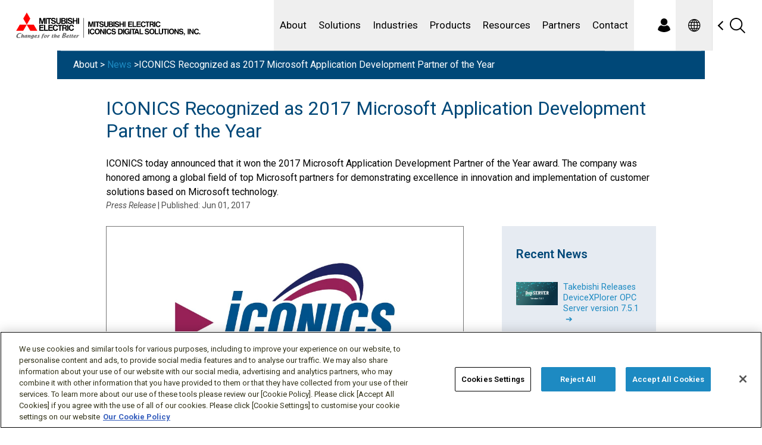

--- FILE ---
content_type: text/html; charset=utf-8
request_url: https://iconics.com/news/press-releases/2017/iconics-recognized-as-2017-ms-application-development-pty
body_size: 18708
content:

<!DOCTYPE html>
<html lang="en">

<head>
    <!-- OneTrust Cookies Consent Notice start for iconics.com, needs to be implemented first -->
    <script type="text/javascript" src="https://cdn.cookielaw.org/consent/62b24cc3-c920-45c7-99b1-1d814c235698/OtAutoBlock.js"></script>
    <script src="https://cdn.cookielaw.org/scripttemplates/otSDKStub.js" type="text/javascript" charset="UTF-8" data-domain-script="62b24cc3-c920-45c7-99b1-1d814c235698"></script>
    <script type="text/javascript">
        function OptanonWrapper() { }
    </script>


    <meta charset="UTF-8">
    <meta name="viewport" content="width=device-width, initial-scale=1">

    <script type="application/ld+json">
	{
		"@context" : "https://schema.org",
		"@type" : "WebSite",
		"name" : "Mitsubishi Electric Iconics Digital Solutions",
		"alternateName": ["MEIDS", "Mitsubishi Electric Iconics Digital Solutions"],
		"url" : "https://iconics.com",
		"sameAs" : [ "https://www.facebook.com/MitsubishiElectricIconicsDigitalSolutions",
		"https://x.com/MEIDS_",
		"https://www.linkedin.com/company/mitsubishi-electric-iconics-digital-solutions",
		"https://www.youtube.com/@MEIDSvideo"]
	}
</script>
    
<link rel="canonical" href="https://iconics.com/news/press-releases/2017/iconics-recognized-as-2017-ms-application-development-pty" />

    <link rel="alternate" hreflang="en-us" href="https://iconics.com/news/press-releases/2017/iconics-recognized-as-2017-ms-application-development-pty" />
    <link rel="alternate" hreflang="cs-cz" href="https://iconics.com/cs-cz/news/press-releases/2017/iconics-recognized-as-2017-microsoft-application-development-partner-of-the-year" />
    <link rel="alternate" hreflang="de-de" href="https://iconics.com/de-de/news/press-releases/2017/iconics-recognized-as-2017-microsoft-application-development-partner-of-the-year" />
    <link rel="alternate" hreflang="fr-fr" href="https://iconics.com/fr-fr/news/press-releases/2017/iconics-recognized-as-2017-microsoft-application-development-partner-of-the-year" />
    <link rel="alternate" hreflang="it-it" href="https://iconics.com/it-it/news/press-releases/2017/iconics-recognized-as-2017-microsoft-application-development-partner-of-the-year" />
    <link rel="alternate" hreflang="ja-jp" href="https://iconics.com/ja-jp/news/press-releases/2017/iconics-recognized-as-2017-microsoft-application-development-partner-of-the-year" />
    <link rel="alternate" hreflang="pl-pl" href="https://iconics.com/pl-pl/news/press-releases/2017/iconics-recognized-as-2017-microsoft-application-development-partner-of-the-year" />

<meta property="og:site_name" content="Automation Software Solutions" />
<meta property="og:url" content="https://iconics.com/news/press-releases/2017/iconics-recognized-as-2017-ms-application-development-pty" />
<meta property="og:type" content="website" />
<meta property="og:logo" content="https://iconics.com/getContentAsset/1b3b26e9-8cb1-4244-824b-d1ba29de416c/3571d6da-e0ca-404f-ac44-f170a5e108b1/MEIDS_right.svg?language=en-us" />

    <meta property="og:locale" content="en_US" />

    <meta property="og:locale:alternate" content="cs_CZ" />
    <meta property="og:locale:alternate" content="de_DE" />
    <meta property="og:locale:alternate" content="fr_FR" />
    <meta property="og:locale:alternate" content="it_IT" />
    <meta property="og:locale:alternate" content="ja_JP" />
    <meta property="og:locale:alternate" content="pl_PL" />

    <meta property="og:title" content="ICONICS Recognized as 2017 Microsoft Application Development Partner of the Year  | MEIDS Software Solutions" />
    <meta name="twitter:title" content="ICONICS Recognized as 2017 Microsoft Application Development Partner of the Year  | MEIDS Software Solutions" />

    <meta name="description" content="ICONICS today announced that it won the 2017 Microsoft Application Development Partner of the Year award. The company was honored among a global field of top Microsoft partners for demonstrating excellence in innovation and implementation of customer solutions based on Microsoft technology." />
    <meta property="og:description" content="ICONICS today announced that it won the 2017 Microsoft Application Development Partner of the Year award. The company was honored among a global field of top Microsoft partners for demonstrating excellence in innovation and implementation of customer solutions based on Microsoft technology." />
    <meta name="twitter:description" content="ICONICS today announced that it won the 2017 Microsoft Application Development Partner of the Year award. The company was honored among a global field of top Microsoft partners for demonstrating excellence in innovation and implementation of customer solutions based on Microsoft technology." />



    <meta property="og:image" content="https://iconics.com/getContentAsset/13c8d81d-5ee7-475d-a253-0b91901210e4/3571d6da-e0ca-404f-ac44-f170a5e108b1/GENESIS-v11-Social-Image-A.webp?language=en-us" />
    <meta property="og:image:width" content="960" />
    <meta property="og:image:height" content="540" />

    <meta property="twitter:card" content="summary_large_image" />

    <meta property="twitter:site" content="@MEIDS_" />

    <meta property="twitter:creator" content="@MEIDS_" />

    <meta property="twitter:image" content="https://iconics.com/getContentAsset/13c8d81d-5ee7-475d-a253-0b91901210e4/3571d6da-e0ca-404f-ac44-f170a5e108b1/GENESIS-v11-Social-Image-A.webp?language=en-us" />


    <link rel="preconnect" href="https://fonts.googleapis.com">
    <link rel="preconnect" href="https://fonts.gstatic.com" crossorigin>
    <link href="https://fonts.googleapis.com/css2?family=Roboto:ital,wght@0,100..900;1,100..900&display=swap"
          rel="stylesheet">
    <link rel="stylesheet" href="/dist/master.css?v=Rmzv0JyNH-A5titRSfxE6yKl2YQeH9CWiPlYvvN1hl8">
    <link rel="stylesheet" href="https://cdn.jsdelivr.net/npm/swiper@11/swiper-bundle.min.css" />
    <link rel="preload" as="style" href="https://cdnjs.cloudflare.com/ajax/libs/font-awesome/6.5.1/css/all.min.css"
          onload="this.onload=null;this.rel='stylesheet'">
    <noscript>
        <link rel="stylesheet" href="https://cdnjs.cloudflare.com/ajax/libs/font-awesome/6.5.1/css/all.min.css">
    </noscript>

    <link href="/favicon.ico" type="image/x-icon" rel="shortcut icon">
    <link href="/favicon.ico" type="image/x-icon" rel="icon">

    <title>ICONICS Recognized as 2017 Microsoft Application Development Partner of the Year  | MEIDS Software Solutions</title>

    
    <link rel="stylesheet" href="/dist/press-release.css?v=6_gaGl8o9PUhYXFGwjC_F_ShrUVjNfo4JlqbpdkiBHA">


    <link href="/_content/Kentico.Content.Web.Rcl/Content/Bundles/Public/systemPageComponents.min.css" rel="stylesheet" />


    <!-- Additional Script Section -->
    <!-- Global site tag (gtag.js) - Google Analytics 4 -->
    <script async src="https://www.googletagmanager.com/gtag/js?id=G-0RR07LWWVN"></script>
    <script>
        window.dataLayer = window.dataLayer || [];
        function gtag(){dataLayer.push(arguments);}
        gtag('js', new Date());

        gtag('config', 'G-0RR07LWWVN');
    </script>

    <!-- Google Tag Manager -->
    <script>
        (function (w, d, s, l, i) {
                        w[l] = w[l] || []; w[l].push({
                            'gtm.start':
                                new Date().getTime(), event: 'gtm.js'
                        }); var f = d.getElementsByTagName(s)[0],
                            j = d.createElement(s), dl = l != 'dataLayer' ? '&l=' + l : ''; j.async = true; j.src =
                                'https://www.googletagmanager.com/gtm.js?id=' + i + dl; f.parentNode.insertBefore(j, f);
                                })(window, document, 'script', 'dataLayer', 'GTM-TX6NKTW');
    </script>

    <!-- Oktopost tag -->
    <script>
        (function(a, b, c, d, e, m) {
                a['OktopostTrackerObject'] = d;
                a[d] = a[d] || function() {
                       (a[d].q = a[d].q || []).push(arguments);
                };
                e = b.createElement('script');
                m = b.getElementsByTagName('script')[0];
                e.async = 1;
                e.src = ('https:' === document.location.protocol ? 'https://' : 'http://') + c;
                m.parentNode.insertBefore(e, m);
        })(window, document, 'static.oktopost.com/oktrk.js', '_oktrk');

                _oktrk('create', '001wo7cfx993qo3');
    </script>

    <!-- LocalIQ tag -->
    <script type="text/javascript" src="//cdn.rlets.com/capture_configs/3ad/2c3/7e1/ecd4246aeed730b5d2918ac.js" async="async"></script>
    <!-- End additonal scripts -->

    <script type="text/javascript" src="/Kentico.Resource/Activities/KenticoActivityLogger/LoggerV2.js?webPageIdentifier=126d7d41-73f9-4b79-81aa-a54b66b13812&amp;languageName=en-us&amp;logPageVisit=True&amp;logCustomActivity=True&amp;functionName=kxt" async></script><script type="text/javascript">window['kxt']=window['kxt']||function(){(window['kxt'].q=window['kxt'].q||[]).push(arguments)};</script>
</head>

<body>
    <div class="overflow-x-hidden">

        <!-- Google Tag Manager (noscript) -->
        <noscript>
            <iframe src="https://www.googletagmanager.com/ns.html?id=GTM-TX6NKTW" height="0"
                    width="0" style="display:none;visibility:hidden"></iframe>
        </noscript>
        <!-- End Google Tag Manager (noscript) -->


        <div class="overlay"></div>

        
<header data-ktc-search-exclude class="z-[999] relative bg-white">
    <div class="relative isolate mx-auto lg:max-w-[1380px] h-[85px] flex justify-between items-center py-[5px] lg:py-0">
        
<a class="flex-grow lg:absolute lg:top-0 lg:left-0 cursor-pointer" href="/" data-ktc-search-exclude aria-label="Home"
    data-ktc-search-exclude>
    <img class="block lg:min-w-[356px] max-w-[85%] w-auto h-[54px] md:my-2 lg:my-4 pl-4 md:px-4" src="/getContentAsset/1b3b26e9-8cb1-4244-824b-d1ba29de416c/3571d6da-e0ca-404f-ac44-f170a5e108b1/MEIDS_right.svg?language=en-us"
        alt="Mitsubishi Electric Iconics Digital Solutions Inc" />
</a>

        
<nav id="desktop-nav" class="hidden lg:block h-full w-full mx-[30px]">
    <div class="bg-white h-[85px] w-full absolute top-0 left-0 -z-10"></div>
    <div class="ml-[20%] h-full">
        <ul class="h-full flex items-center justify-center">

<!-- Desktop -->
<li class="hidden h-full lg:block">
    <button data-menu-toggle aria-expanded="false"
        class="peer font-normal text-[14.4px] 2xl:text-[17px] px-2.5 h-full flex items-center whitespace-nowrap border-b-0 border-b-red-navigation transition-all hover:cursor-pointer hover:text-red-navigation hover:border-b-[5px] focus-visible:text-red-navigation focus-visible:border-b-[5px] aria-expanded:border-b-[5px]">
        About
    </button>
    <div
        class="absolute -z-20 top-[85px] left-1/2 -translate-x-1/2 -mr-[50%] max-w-[1076px] min-h-[300px] w-full flex flex-row flex-nowrap bg-[#f6f6f6] pl-[30px] pb-[30px] pt-12 -translate-y-full transition-transform duration-500 peer-aria-expanded:translate-y-0">
        <div class="w-[33%] leading-[1.4]">
            <p>About</p>
            <p class="w-[80%]">Learn about our company, leadership, and our worldwide presence. Get the latest news and see which events you can find us at.</p>
        </div>
        <div class="w-[68%] flex flex-row">
                <ul class="w-[36%] pr-4 last:pr-0">
                            <li>
                                <a data-menu-link href="/about" target="_self"
                                    class="block py-[0.575em] text-black text-[18px] leading-[1.2] font-medium cursor-pointer transition-colors duration-500 hover:text-red-navigation focus:text-red-navigation">Company</a>
                            </li>
                            <li>
                                <a data-menu-link href="/about/security" target="_self"
                                    class="block py-[0.575em] text-black text-[18px] leading-[1.2] font-medium cursor-pointer transition-colors duration-500 hover:text-red-navigation focus:text-red-navigation">Security</a>
                            </li>
                            <li>
                                <a data-menu-link href="/about/careers" target="_self"
                                    class="block py-[0.575em] text-black text-[18px] leading-[1.2] font-medium cursor-pointer transition-colors duration-500 hover:text-red-navigation focus:text-red-navigation">Careers</a>
                            </li>
                </ul>
                <ul class="w-[36%] pr-4 last:pr-0">
                            <li>
                                <a data-menu-link href="/news" target="_self"
                                    class="block py-[0.575em] text-black text-[18px] leading-[1.2] font-medium cursor-pointer transition-colors duration-500 hover:text-red-navigation focus:text-red-navigation">News</a>
                            </li>
                            <li>
                                <a data-menu-link href="/events" target="_self"
                                    class="block py-[0.575em] text-black text-[18px] leading-[1.2] font-medium cursor-pointer transition-colors duration-500 hover:text-red-navigation focus:text-red-navigation">Shows &amp; Exhibitions</a>
                            </li>
                            <li>
                                <a data-menu-link href="/resources/webcasts" target="_self"
                                    class="block py-[0.575em] text-black text-[18px] leading-[1.2] font-medium cursor-pointer transition-colors duration-500 hover:text-red-navigation focus:text-red-navigation">Webcasts</a>
                            </li>
                </ul>
        </div>
    </div>
</li>

<!-- Mobile -->
<li class="lg:hidden bg-white last:border-b border-t border-[#e1e1e1]">
    <button data-mobile-item-toggle
        class="w-full h-full min-h-[85px] flex items-center justify-between px-2.5 text-[90%] border-b-0 border-b-red-navigation transition-[border] hover:cursor-pointer hover:text-red-navigation hover:border-b-[5px] focus:outline-none focus-visible:text-red-navigation focus-visible:border-b-[5px] aria-expanded:border-b-[5px]">
        About
    </button>
    <div tabindex="-1"
        class="absolute top-0 left-0 right-0 h-[calc(100dvh_-_85px)] overflow-y-auto bg-[#f6f6f6] transition-transform duration-[400ms] translate-x-0 aria-hidden:translate-x-full"
        aria-hidden="true">
        <button data-mobile-back
            class="bg-black text-white h-[70px] py-[1em] pl-6 w-full text-start font-medium text-[1.125em] focus:outline-red-navigation"
            aria-label="Close About menu">
            <span class="text-[1.5em] leading-[1]">←︎</span>
            <span>&nbsp;Back</span>
        </button>
        <div>
            <span class="block text-[1.75rem] font-medium pt-[1em] pb-[0.75em] pl-5">About</span>
            <ul>
                        <li>
                            <a href="/about" target="_self"
                                class="block text-[1.125em] font-medium py-[1em] pl-6 border-b border-[#e1e1e1] cursor-pointer">Company</a>
                        </li>
                        <li>
                            <a href="/about/security" target="_self"
                                class="block text-[1.125em] font-medium py-[1em] pl-6 border-b border-[#e1e1e1] cursor-pointer">Security</a>
                        </li>
                        <li>
                            <a href="/about/careers" target="_self"
                                class="block text-[1.125em] font-medium py-[1em] pl-6 border-b border-[#e1e1e1] cursor-pointer">Careers</a>
                        </li>
                        <li>
                            <a href="/news" target="_self"
                                class="block text-[1.125em] font-medium py-[1em] pl-6 border-b border-[#e1e1e1] cursor-pointer">News</a>
                        </li>
                        <li>
                            <a href="/events" target="_self"
                                class="block text-[1.125em] font-medium py-[1em] pl-6 border-b border-[#e1e1e1] cursor-pointer">Shows &amp; Exhibitions</a>
                        </li>
                        <li>
                            <a href="/resources/webcasts" target="_self"
                                class="block text-[1.125em] font-medium py-[1em] pl-6 border-b border-[#e1e1e1] cursor-pointer">Webcasts</a>
                        </li>
            </ul>
        </div>
    </div>
</li>

<!-- Desktop -->
<li class="hidden h-full lg:block">
    <button data-menu-toggle aria-expanded="false"
        class="peer font-normal text-[14.4px] 2xl:text-[17px] px-2.5 h-full flex items-center whitespace-nowrap border-b-0 border-b-red-navigation transition-all hover:cursor-pointer hover:text-red-navigation hover:border-b-[5px] focus-visible:text-red-navigation focus-visible:border-b-[5px] aria-expanded:border-b-[5px]">
        Solutions
    </button>
    <div
        class="absolute -z-20 top-[85px] left-1/2 -translate-x-1/2 -mr-[50%] max-w-[1076px] min-h-[300px] w-full flex flex-row flex-nowrap bg-[#f6f6f6] pl-[30px] pb-[30px] pt-12 -translate-y-full transition-transform duration-500 peer-aria-expanded:translate-y-0">
        <div class="w-[33%] leading-[1.4]">
            <p>Solutions</p>
            <p class="w-[80%]">Discover how our software provides extensive capabilities and solutions for a wide variety of customer and partner needs.</p>
        </div>
        <div class="w-[68%] flex flex-row">
                <ul class="w-[36%] pr-4 last:pr-0">
                            <li>
                                <a data-menu-link href="/solutions/iot" target="_self"
                                    class="block py-[0.575em] text-black text-[18px] leading-[1.2] font-medium cursor-pointer transition-colors duration-500 hover:text-red-navigation focus:text-red-navigation">IoT</a>
                            </li>
                            <li>
                                <a data-menu-link href="/solutions/scada" target="_self"
                                    class="block py-[0.575em] text-black text-[18px] leading-[1.2] font-medium cursor-pointer transition-colors duration-500 hover:text-red-navigation focus:text-red-navigation">SCADA</a>
                            </li>
                            <li>
                                <a data-menu-link href="/solutions/data-historian" target="_self"
                                    class="block py-[0.575em] text-black text-[18px] leading-[1.2] font-medium cursor-pointer transition-colors duration-500 hover:text-red-navigation focus:text-red-navigation">Data Historian</a>
                            </li>
                            <li>
                                <a data-menu-link href="/solutions/analytics" target="_self"
                                    class="block py-[0.575em] text-black text-[18px] leading-[1.2] font-medium cursor-pointer transition-colors duration-500 hover:text-red-navigation focus:text-red-navigation">Analytics</a>
                            </li>
                            <li>
                                <a data-menu-link href="/solutions/mobility" target="_self"
                                    class="block py-[0.575em] text-black text-[18px] leading-[1.2] font-medium cursor-pointer transition-colors duration-500 hover:text-red-navigation focus:text-red-navigation">Mobility</a>
                            </li>
                            <li>
                                <a data-menu-link href="/solutions/alarm-management" target="_self"
                                    class="block py-[0.575em] text-black text-[18px] leading-[1.2] font-medium cursor-pointer transition-colors duration-500 hover:text-red-navigation focus:text-red-navigation">Alarm Management</a>
                            </li>
                            <li>
                                <a data-menu-link href="/solutions/energy-management" target="_self"
                                    class="block py-[0.575em] text-black text-[18px] leading-[1.2] font-medium cursor-pointer transition-colors duration-500 hover:text-red-navigation focus:text-red-navigation">Energy Management</a>
                            </li>
                </ul>
                <ul class="w-[36%] pr-4 last:pr-0">
                            <li>
                                <a data-menu-link href="/solutions/opc-connectivity" target="_self"
                                    class="block py-[0.575em] text-black text-[18px] leading-[1.2] font-medium cursor-pointer transition-colors duration-500 hover:text-red-navigation focus:text-red-navigation">OPC Connectivity</a>
                            </li>
                            <li>
                                <a data-menu-link href="/solutions/fault-detection" target="_self"
                                    class="block py-[0.575em] text-black text-[18px] leading-[1.2] font-medium cursor-pointer transition-colors duration-500 hover:text-red-navigation focus:text-red-navigation">Fault Detection</a>
                            </li>
                            <li>
                                <a data-menu-link href="/solutions/digital-workplaces" target="_self"
                                    class="block py-[0.575em] text-black text-[18px] leading-[1.2] font-medium cursor-pointer transition-colors duration-500 hover:text-red-navigation focus:text-red-navigation">Digital Workplaces</a>
                            </li>
                            <li>
                                <a data-menu-link href="/solutions/oee" target="_self"
                                    class="block py-[0.575em] text-black text-[18px] leading-[1.2] font-medium cursor-pointer transition-colors duration-500 hover:text-red-navigation focus:text-red-navigation">OEE</a>
                            </li>
                            <li>
                                <a data-menu-link href="/solutions/spc" target="_self"
                                    class="block py-[0.575em] text-black text-[18px] leading-[1.2] font-medium cursor-pointer transition-colors duration-500 hover:text-red-navigation focus:text-red-navigation">SPC</a>
                            </li>
                            <li>
                                <a data-menu-link href="/solutions/mes" target="_self"
                                    class="block py-[0.575em] text-black text-[18px] leading-[1.2] font-medium cursor-pointer transition-colors duration-500 hover:text-red-navigation focus:text-red-navigation">MES</a>
                            </li>
                </ul>
        </div>
    </div>
</li>

<!-- Mobile -->
<li class="lg:hidden bg-white last:border-b border-t border-[#e1e1e1]">
    <button data-mobile-item-toggle
        class="w-full h-full min-h-[85px] flex items-center justify-between px-2.5 text-[90%] border-b-0 border-b-red-navigation transition-[border] hover:cursor-pointer hover:text-red-navigation hover:border-b-[5px] focus:outline-none focus-visible:text-red-navigation focus-visible:border-b-[5px] aria-expanded:border-b-[5px]">
        Solutions
    </button>
    <div tabindex="-1"
        class="absolute top-0 left-0 right-0 h-[calc(100dvh_-_85px)] overflow-y-auto bg-[#f6f6f6] transition-transform duration-[400ms] translate-x-0 aria-hidden:translate-x-full"
        aria-hidden="true">
        <button data-mobile-back
            class="bg-black text-white h-[70px] py-[1em] pl-6 w-full text-start font-medium text-[1.125em] focus:outline-red-navigation"
            aria-label="Close Solutions menu">
            <span class="text-[1.5em] leading-[1]">←︎</span>
            <span>&nbsp;Back</span>
        </button>
        <div>
            <span class="block text-[1.75rem] font-medium pt-[1em] pb-[0.75em] pl-5">Solutions</span>
            <ul>
                        <li>
                            <a href="/solutions/iot" target="_self"
                                class="block text-[1.125em] font-medium py-[1em] pl-6 border-b border-[#e1e1e1] cursor-pointer">IoT</a>
                        </li>
                        <li>
                            <a href="/solutions/scada" target="_self"
                                class="block text-[1.125em] font-medium py-[1em] pl-6 border-b border-[#e1e1e1] cursor-pointer">SCADA</a>
                        </li>
                        <li>
                            <a href="/solutions/data-historian" target="_self"
                                class="block text-[1.125em] font-medium py-[1em] pl-6 border-b border-[#e1e1e1] cursor-pointer">Data Historian</a>
                        </li>
                        <li>
                            <a href="/solutions/analytics" target="_self"
                                class="block text-[1.125em] font-medium py-[1em] pl-6 border-b border-[#e1e1e1] cursor-pointer">Analytics</a>
                        </li>
                        <li>
                            <a href="/solutions/mobility" target="_self"
                                class="block text-[1.125em] font-medium py-[1em] pl-6 border-b border-[#e1e1e1] cursor-pointer">Mobility</a>
                        </li>
                        <li>
                            <a href="/solutions/alarm-management" target="_self"
                                class="block text-[1.125em] font-medium py-[1em] pl-6 border-b border-[#e1e1e1] cursor-pointer">Alarm Management</a>
                        </li>
                        <li>
                            <a href="/solutions/energy-management" target="_self"
                                class="block text-[1.125em] font-medium py-[1em] pl-6 border-b border-[#e1e1e1] cursor-pointer">Energy Management</a>
                        </li>
                        <li>
                            <a href="/solutions/opc-connectivity" target="_self"
                                class="block text-[1.125em] font-medium py-[1em] pl-6 border-b border-[#e1e1e1] cursor-pointer">OPC Connectivity</a>
                        </li>
                        <li>
                            <a href="/solutions/fault-detection" target="_self"
                                class="block text-[1.125em] font-medium py-[1em] pl-6 border-b border-[#e1e1e1] cursor-pointer">Fault Detection</a>
                        </li>
                        <li>
                            <a href="/solutions/digital-workplaces" target="_self"
                                class="block text-[1.125em] font-medium py-[1em] pl-6 border-b border-[#e1e1e1] cursor-pointer">Digital Workplaces</a>
                        </li>
                        <li>
                            <a href="/solutions/oee" target="_self"
                                class="block text-[1.125em] font-medium py-[1em] pl-6 border-b border-[#e1e1e1] cursor-pointer">OEE</a>
                        </li>
                        <li>
                            <a href="/solutions/spc" target="_self"
                                class="block text-[1.125em] font-medium py-[1em] pl-6 border-b border-[#e1e1e1] cursor-pointer">SPC</a>
                        </li>
                        <li>
                            <a href="/solutions/mes" target="_self"
                                class="block text-[1.125em] font-medium py-[1em] pl-6 border-b border-[#e1e1e1] cursor-pointer">MES</a>
                        </li>
            </ul>
        </div>
    </div>
</li>

<!-- Desktop -->
<li class="hidden h-full lg:block">
    <button data-menu-toggle aria-expanded="false"
        class="peer font-normal text-[14.4px] 2xl:text-[17px] px-2.5 h-full flex items-center whitespace-nowrap border-b-0 border-b-red-navigation transition-all hover:cursor-pointer hover:text-red-navigation hover:border-b-[5px] focus-visible:text-red-navigation focus-visible:border-b-[5px] aria-expanded:border-b-[5px]">
        Industries
    </button>
    <div
        class="absolute -z-20 top-[85px] left-1/2 -translate-x-1/2 -mr-[50%] max-w-[1076px] min-h-[300px] w-full flex flex-row flex-nowrap bg-[#f6f6f6] pl-[30px] pb-[30px] pt-12 -translate-y-full transition-transform duration-500 peer-aria-expanded:translate-y-0">
        <div class="w-[33%] leading-[1.4]">
            <p>Industries</p>
            <p class="w-[80%]">Mitsubishi Electric Iconics Digital Solutions software can be used in a variety of applications. Select your industry and see our tailored approach for your specific needs.</p>
        </div>
        <div class="w-[68%] flex flex-row">
                <ul class="w-[36%] pr-4 last:pr-0">
                            <li>
                                <a data-menu-link href="/industries/automotive" target="_self"
                                    class="block py-[0.575em] text-black text-[18px] leading-[1.2] font-medium cursor-pointer transition-colors duration-500 hover:text-red-navigation focus:text-red-navigation">Automotive</a>
                            </li>
                            <li>
                                <a data-menu-link href="/industries/building-automation" target="_self"
                                    class="block py-[0.575em] text-black text-[18px] leading-[1.2] font-medium cursor-pointer transition-colors duration-500 hover:text-red-navigation focus:text-red-navigation">Building Automation</a>
                            </li>
                            <li>
                                <a data-menu-link href="/industries/data-centers" target="_self"
                                    class="block py-[0.575em] text-black text-[18px] leading-[1.2] font-medium cursor-pointer transition-colors duration-500 hover:text-red-navigation focus:text-red-navigation">Data Centers</a>
                            </li>
                            <li>
                                <a data-menu-link href="/industries/food-and-beverage" target="_self"
                                    class="block py-[0.575em] text-black text-[18px] leading-[1.2] font-medium cursor-pointer transition-colors duration-500 hover:text-red-navigation focus:text-red-navigation">Food and Beverage</a>
                            </li>
                            <li>
                                <a data-menu-link href="/industries/manufacturing" target="_self"
                                    class="block py-[0.575em] text-black text-[18px] leading-[1.2] font-medium cursor-pointer transition-colors duration-500 hover:text-red-navigation focus:text-red-navigation">Manufacturing</a>
                            </li>
                            <li>
                                <a data-menu-link href="/industries/materials-and-mining" target="_self"
                                    class="block py-[0.575em] text-black text-[18px] leading-[1.2] font-medium cursor-pointer transition-colors duration-500 hover:text-red-navigation focus:text-red-navigation">Materials and Mining</a>
                            </li>
                            <li>
                                <a data-menu-link href="/industries/oil-and-gas" target="_self"
                                    class="block py-[0.575em] text-black text-[18px] leading-[1.2] font-medium cursor-pointer transition-colors duration-500 hover:text-red-navigation focus:text-red-navigation">Oil and Gas</a>
                            </li>
                </ul>
                <ul class="w-[36%] pr-4 last:pr-0">
                            <li>
                                <a data-menu-link href="/industries/pharmaceutical" target="_self"
                                    class="block py-[0.575em] text-black text-[18px] leading-[1.2] font-medium cursor-pointer transition-colors duration-500 hover:text-red-navigation focus:text-red-navigation">Pharmaceutical</a>
                            </li>
                            <li>
                                <a data-menu-link href="/industries/public-infrastructure" target="_self"
                                    class="block py-[0.575em] text-black text-[18px] leading-[1.2] font-medium cursor-pointer transition-colors duration-500 hover:text-red-navigation focus:text-red-navigation">Public Infrastructure</a>
                            </li>
                            <li>
                                <a data-menu-link href="/industries/smart-buildings" target="_self"
                                    class="block py-[0.575em] text-black text-[18px] leading-[1.2] font-medium cursor-pointer transition-colors duration-500 hover:text-red-navigation focus:text-red-navigation">Smart Buildings</a>
                            </li>
                            <li>
                                <a data-menu-link href="/industries/sustainability" target="_self"
                                    class="block py-[0.575em] text-black text-[18px] leading-[1.2] font-medium cursor-pointer transition-colors duration-500 hover:text-red-navigation focus:text-red-navigation">Sustainability</a>
                            </li>
                            <li>
                                <a data-menu-link href="/industries/transport" target="_self"
                                    class="block py-[0.575em] text-black text-[18px] leading-[1.2] font-medium cursor-pointer transition-colors duration-500 hover:text-red-navigation focus:text-red-navigation">Transportation</a>
                            </li>
                            <li>
                                <a data-menu-link href="/industries/utilities-and-energy" target="_self"
                                    class="block py-[0.575em] text-black text-[18px] leading-[1.2] font-medium cursor-pointer transition-colors duration-500 hover:text-red-navigation focus:text-red-navigation">Utilities and Energy</a>
                            </li>
                            <li>
                                <a data-menu-link href="/industries/water-and-wastewater" target="_self"
                                    class="block py-[0.575em] text-black text-[18px] leading-[1.2] font-medium cursor-pointer transition-colors duration-500 hover:text-red-navigation focus:text-red-navigation">Water and Wastewater</a>
                            </li>
                </ul>
        </div>
    </div>
</li>

<!-- Mobile -->
<li class="lg:hidden bg-white last:border-b border-t border-[#e1e1e1]">
    <button data-mobile-item-toggle
        class="w-full h-full min-h-[85px] flex items-center justify-between px-2.5 text-[90%] border-b-0 border-b-red-navigation transition-[border] hover:cursor-pointer hover:text-red-navigation hover:border-b-[5px] focus:outline-none focus-visible:text-red-navigation focus-visible:border-b-[5px] aria-expanded:border-b-[5px]">
        Industries
    </button>
    <div tabindex="-1"
        class="absolute top-0 left-0 right-0 h-[calc(100dvh_-_85px)] overflow-y-auto bg-[#f6f6f6] transition-transform duration-[400ms] translate-x-0 aria-hidden:translate-x-full"
        aria-hidden="true">
        <button data-mobile-back
            class="bg-black text-white h-[70px] py-[1em] pl-6 w-full text-start font-medium text-[1.125em] focus:outline-red-navigation"
            aria-label="Close Industries menu">
            <span class="text-[1.5em] leading-[1]">←︎</span>
            <span>&nbsp;Back</span>
        </button>
        <div>
            <span class="block text-[1.75rem] font-medium pt-[1em] pb-[0.75em] pl-5">Industries</span>
            <ul>
                        <li>
                            <a href="/industries/automotive" target="_self"
                                class="block text-[1.125em] font-medium py-[1em] pl-6 border-b border-[#e1e1e1] cursor-pointer">Automotive</a>
                        </li>
                        <li>
                            <a href="/industries/building-automation" target="_self"
                                class="block text-[1.125em] font-medium py-[1em] pl-6 border-b border-[#e1e1e1] cursor-pointer">Building Automation</a>
                        </li>
                        <li>
                            <a href="/industries/data-centers" target="_self"
                                class="block text-[1.125em] font-medium py-[1em] pl-6 border-b border-[#e1e1e1] cursor-pointer">Data Centers</a>
                        </li>
                        <li>
                            <a href="/industries/food-and-beverage" target="_self"
                                class="block text-[1.125em] font-medium py-[1em] pl-6 border-b border-[#e1e1e1] cursor-pointer">Food and Beverage</a>
                        </li>
                        <li>
                            <a href="/industries/manufacturing" target="_self"
                                class="block text-[1.125em] font-medium py-[1em] pl-6 border-b border-[#e1e1e1] cursor-pointer">Manufacturing</a>
                        </li>
                        <li>
                            <a href="/industries/materials-and-mining" target="_self"
                                class="block text-[1.125em] font-medium py-[1em] pl-6 border-b border-[#e1e1e1] cursor-pointer">Materials and Mining</a>
                        </li>
                        <li>
                            <a href="/industries/oil-and-gas" target="_self"
                                class="block text-[1.125em] font-medium py-[1em] pl-6 border-b border-[#e1e1e1] cursor-pointer">Oil and Gas</a>
                        </li>
                        <li>
                            <a href="/industries/pharmaceutical" target="_self"
                                class="block text-[1.125em] font-medium py-[1em] pl-6 border-b border-[#e1e1e1] cursor-pointer">Pharmaceutical</a>
                        </li>
                        <li>
                            <a href="/industries/public-infrastructure" target="_self"
                                class="block text-[1.125em] font-medium py-[1em] pl-6 border-b border-[#e1e1e1] cursor-pointer">Public Infrastructure</a>
                        </li>
                        <li>
                            <a href="/industries/smart-buildings" target="_self"
                                class="block text-[1.125em] font-medium py-[1em] pl-6 border-b border-[#e1e1e1] cursor-pointer">Smart Buildings</a>
                        </li>
                        <li>
                            <a href="/industries/sustainability" target="_self"
                                class="block text-[1.125em] font-medium py-[1em] pl-6 border-b border-[#e1e1e1] cursor-pointer">Sustainability</a>
                        </li>
                        <li>
                            <a href="/industries/transport" target="_self"
                                class="block text-[1.125em] font-medium py-[1em] pl-6 border-b border-[#e1e1e1] cursor-pointer">Transportation</a>
                        </li>
                        <li>
                            <a href="/industries/utilities-and-energy" target="_self"
                                class="block text-[1.125em] font-medium py-[1em] pl-6 border-b border-[#e1e1e1] cursor-pointer">Utilities and Energy</a>
                        </li>
                        <li>
                            <a href="/industries/water-and-wastewater" target="_self"
                                class="block text-[1.125em] font-medium py-[1em] pl-6 border-b border-[#e1e1e1] cursor-pointer">Water and Wastewater</a>
                        </li>
            </ul>
        </div>
    </div>
</li>

<!-- Desktop -->
<li class="hidden h-full lg:block">
    <button data-menu-toggle aria-expanded="false"
        class="peer font-normal text-[14.4px] 2xl:text-[17px] px-2.5 h-full flex items-center whitespace-nowrap border-b-0 border-b-red-navigation transition-all hover:cursor-pointer hover:text-red-navigation hover:border-b-[5px] focus-visible:text-red-navigation focus-visible:border-b-[5px] aria-expanded:border-b-[5px]">
        Products
    </button>
    <div
        class="absolute -z-20 top-[85px] left-1/2 -translate-x-1/2 -mr-[50%] max-w-[1076px] min-h-[300px] w-full flex flex-row flex-nowrap bg-[#f6f6f6] pl-[30px] pb-[30px] pt-12 -translate-y-full transition-transform duration-500 peer-aria-expanded:translate-y-0">
        <div class="w-[33%] leading-[1.4]">
            <p>Products</p>
            <p class="w-[80%]">Learn more about our broad range of automation software products by name or category.</p>
        </div>
        <div class="w-[68%] flex flex-row">
                <ul class="w-[36%] pr-4 last:pr-0">
                            <li>
                                <a data-menu-link href="/products/genesis" target="_self"
                                    class="block py-[0.575em] text-black text-[18px] leading-[1.2] font-medium cursor-pointer transition-colors duration-500 hover:text-red-navigation focus:text-red-navigation">GENESIS</a>
                            </li>
                            <li>
                                <a data-menu-link href="/products/devicexplorer-opc-server" target="_self"
                                    class="block py-[0.575em] text-black text-[18px] leading-[1.2] font-medium cursor-pointer transition-colors duration-500 hover:text-red-navigation focus:text-red-navigation">DeviceXPlorer OPC Server</a>
                            </li>
                            <li>
                                <a data-menu-link href="https://www.intelligentbuildingssoftware.com/" target="_blank"
                                    class="block py-[0.575em] text-black text-[18px] leading-[1.2] font-medium cursor-pointer transition-colors duration-500 hover:text-red-navigation focus:text-red-navigation">IBSS</a>
                            </li>
                </ul>
                <ul class="w-[36%] pr-4 last:pr-0">
                            <li>
                                <a data-menu-link href="/products/genesis64" target="_self"
                                    class="block py-[0.575em] text-black text-[18px] leading-[1.2] font-medium cursor-pointer transition-colors duration-500 hover:text-red-navigation focus:text-red-navigation">GENESIS64</a>
                            </li>
                            <li>
                                <a data-menu-link href="/products/hyper-historian" target="_self"
                                    class="block py-[0.575em] text-black text-[18px] leading-[1.2] font-medium cursor-pointer transition-colors duration-500 hover:text-red-navigation focus:text-red-navigation">Hyper Historian</a>
                            </li>
                            <li>
                                <a data-menu-link href="/products/kpiworx" target="_self"
                                    class="block py-[0.575em] text-black text-[18px] leading-[1.2] font-medium cursor-pointer transition-colors duration-500 hover:text-red-navigation focus:text-red-navigation">KPIWorX</a>
                            </li>
                            <li>
                                <a data-menu-link href="/products/energy-analytix" target="_self"
                                    class="block py-[0.575em] text-black text-[18px] leading-[1.2] font-medium cursor-pointer transition-colors duration-500 hover:text-red-navigation focus:text-red-navigation">Energy AnalytiX</a>
                            </li>
                            <li>
                                <a data-menu-link href="/products/facility-analytix" target="_self"
                                    class="block py-[0.575em] text-black text-[18px] leading-[1.2] font-medium cursor-pointer transition-colors duration-500 hover:text-red-navigation focus:text-red-navigation">Facility AnalytiX</a>
                            </li>
                            <li>
                                <a data-menu-link href="/products/quality-analytix" target="_self"
                                    class="block py-[0.575em] text-black text-[18px] leading-[1.2] font-medium cursor-pointer transition-colors duration-500 hover:text-red-navigation focus:text-red-navigation">Quality AnalytiX</a>
                            </li>
                            <li>
                                <a data-menu-link href="/products/iotworx" target="_self"
                                    class="block py-[0.575em] text-black text-[18px] leading-[1.2] font-medium cursor-pointer transition-colors duration-500 hover:text-red-navigation focus:text-red-navigation">IoTWorX</a>
                            </li>
                            <li>
                                <a data-menu-link href="/products/cfsworx" target="_self"
                                    class="block py-[0.575em] text-black text-[18px] leading-[1.2] font-medium cursor-pointer transition-colors duration-500 hover:text-red-navigation focus:text-red-navigation">CFSWorX</a>
                            </li>
                            <li>
                                <a data-menu-link href="/products/bridgeworx" target="_self"
                                    class="block py-[0.575em] text-black text-[18px] leading-[1.2] font-medium cursor-pointer transition-colors duration-500 hover:text-red-navigation focus:text-red-navigation">BridgeWorX</a>
                            </li>
                            <li>
                                <a data-menu-link href="/products/mobilehmi" target="_self"
                                    class="block py-[0.575em] text-black text-[18px] leading-[1.2] font-medium cursor-pointer transition-colors duration-500 hover:text-red-navigation focus:text-red-navigation">MobileHMI</a>
                            </li>
                            <li>
                                <a data-menu-link href="/products/devicegateway-opc-server" target="_self"
                                    class="block py-[0.575em] text-black text-[18px] leading-[1.2] font-medium cursor-pointer transition-colors duration-500 hover:text-red-navigation focus:text-red-navigation">DeviceGateway on Docker</a>
                            </li>
                            <li>
                                <a data-menu-link href="/products/additional-tools" target="_self"
                                    class="block py-[0.575em] text-black text-[18px] leading-[1.2] font-medium cursor-pointer transition-colors duration-500 hover:text-red-navigation focus:text-red-navigation">Additional Tools</a>
                            </li>
                </ul>
        </div>
    </div>
</li>

<!-- Mobile -->
<li class="lg:hidden bg-white last:border-b border-t border-[#e1e1e1]">
    <button data-mobile-item-toggle
        class="w-full h-full min-h-[85px] flex items-center justify-between px-2.5 text-[90%] border-b-0 border-b-red-navigation transition-[border] hover:cursor-pointer hover:text-red-navigation hover:border-b-[5px] focus:outline-none focus-visible:text-red-navigation focus-visible:border-b-[5px] aria-expanded:border-b-[5px]">
        Products
    </button>
    <div tabindex="-1"
        class="absolute top-0 left-0 right-0 h-[calc(100dvh_-_85px)] overflow-y-auto bg-[#f6f6f6] transition-transform duration-[400ms] translate-x-0 aria-hidden:translate-x-full"
        aria-hidden="true">
        <button data-mobile-back
            class="bg-black text-white h-[70px] py-[1em] pl-6 w-full text-start font-medium text-[1.125em] focus:outline-red-navigation"
            aria-label="Close Products menu">
            <span class="text-[1.5em] leading-[1]">←︎</span>
            <span>&nbsp;Back</span>
        </button>
        <div>
            <span class="block text-[1.75rem] font-medium pt-[1em] pb-[0.75em] pl-5">Products</span>
            <ul>
                        <li>
                            <a href="/products/genesis" target="_self"
                                class="block text-[1.125em] font-medium py-[1em] pl-6 border-b border-[#e1e1e1] cursor-pointer">GENESIS</a>
                        </li>
                        <li>
                            <a href="/products/devicexplorer-opc-server" target="_self"
                                class="block text-[1.125em] font-medium py-[1em] pl-6 border-b border-[#e1e1e1] cursor-pointer">DeviceXPlorer OPC Server</a>
                        </li>
                        <li>
                            <a href="https://www.intelligentbuildingssoftware.com/" target="_blank"
                                class="block text-[1.125em] font-medium py-[1em] pl-6 border-b border-[#e1e1e1] cursor-pointer">IBSS</a>
                        </li>
                        <li>
                            <a href="/products/genesis64" target="_self"
                                class="block text-[1.125em] font-medium py-[1em] pl-6 border-b border-[#e1e1e1] cursor-pointer">GENESIS64</a>
                        </li>
                        <li>
                            <a href="/products/hyper-historian" target="_self"
                                class="block text-[1.125em] font-medium py-[1em] pl-6 border-b border-[#e1e1e1] cursor-pointer">Hyper Historian</a>
                        </li>
                        <li>
                            <a href="/products/kpiworx" target="_self"
                                class="block text-[1.125em] font-medium py-[1em] pl-6 border-b border-[#e1e1e1] cursor-pointer">KPIWorX</a>
                        </li>
                        <li>
                            <a href="/products/energy-analytix" target="_self"
                                class="block text-[1.125em] font-medium py-[1em] pl-6 border-b border-[#e1e1e1] cursor-pointer">Energy AnalytiX</a>
                        </li>
                        <li>
                            <a href="/products/facility-analytix" target="_self"
                                class="block text-[1.125em] font-medium py-[1em] pl-6 border-b border-[#e1e1e1] cursor-pointer">Facility AnalytiX</a>
                        </li>
                        <li>
                            <a href="/products/quality-analytix" target="_self"
                                class="block text-[1.125em] font-medium py-[1em] pl-6 border-b border-[#e1e1e1] cursor-pointer">Quality AnalytiX</a>
                        </li>
                        <li>
                            <a href="/products/iotworx" target="_self"
                                class="block text-[1.125em] font-medium py-[1em] pl-6 border-b border-[#e1e1e1] cursor-pointer">IoTWorX</a>
                        </li>
                        <li>
                            <a href="/products/cfsworx" target="_self"
                                class="block text-[1.125em] font-medium py-[1em] pl-6 border-b border-[#e1e1e1] cursor-pointer">CFSWorX</a>
                        </li>
                        <li>
                            <a href="/products/bridgeworx" target="_self"
                                class="block text-[1.125em] font-medium py-[1em] pl-6 border-b border-[#e1e1e1] cursor-pointer">BridgeWorX</a>
                        </li>
                        <li>
                            <a href="/products/mobilehmi" target="_self"
                                class="block text-[1.125em] font-medium py-[1em] pl-6 border-b border-[#e1e1e1] cursor-pointer">MobileHMI</a>
                        </li>
                        <li>
                            <a href="/products/devicegateway-opc-server" target="_self"
                                class="block text-[1.125em] font-medium py-[1em] pl-6 border-b border-[#e1e1e1] cursor-pointer">DeviceGateway on Docker</a>
                        </li>
                        <li>
                            <a href="/products/additional-tools" target="_self"
                                class="block text-[1.125em] font-medium py-[1em] pl-6 border-b border-[#e1e1e1] cursor-pointer">Additional Tools</a>
                        </li>
            </ul>
        </div>
    </div>
</li>

<!-- Desktop -->
<li class="hidden h-full lg:block">
    <button data-menu-toggle aria-expanded="false"
        class="peer font-normal text-[14.4px] 2xl:text-[17px] px-2.5 h-full flex items-center whitespace-nowrap border-b-0 border-b-red-navigation transition-all hover:cursor-pointer hover:text-red-navigation hover:border-b-[5px] focus-visible:text-red-navigation focus-visible:border-b-[5px] aria-expanded:border-b-[5px]">
        Resources
    </button>
    <div
        class="absolute -z-20 top-[85px] left-1/2 -translate-x-1/2 -mr-[50%] max-w-[1076px] min-h-[300px] w-full flex flex-row flex-nowrap bg-[#f6f6f6] pl-[30px] pb-[30px] pt-12 -translate-y-full transition-transform duration-500 peer-aria-expanded:translate-y-0">
        <div class="w-[33%] leading-[1.4]">
            <p>Resources</p>
            <p class="w-[80%]">Access product trials, blog articles, whitepapers, success stories, and other collateral. Watch training videos or sign-up for an instructor-led class today.</p>
        </div>
        <div class="w-[68%] flex flex-row">
                <ul class="w-[36%] pr-4 last:pr-0">
                            <li>
                                <a data-menu-link href="/resources/company-blog" target="_self"
                                    class="block py-[0.575em] text-black text-[18px] leading-[1.2] font-medium cursor-pointer transition-colors duration-500 hover:text-red-navigation focus:text-red-navigation">Company Blog</a>
                            </li>
                            <li>
                                <a data-menu-link href="/downloads/download-genesis" target="_self"
                                    class="block py-[0.575em] text-black text-[18px] leading-[1.2] font-medium cursor-pointer transition-colors duration-500 hover:text-red-navigation focus:text-red-navigation">Product Trials</a>
                            </li>
                            <li>
                                <a data-menu-link href="/documents" target="_self"
                                    class="block py-[0.575em] text-black text-[18px] leading-[1.2] font-medium cursor-pointer transition-colors duration-500 hover:text-red-navigation focus:text-red-navigation">Documents</a>
                            </li>
                            <li>
                                <a data-menu-link href="https://go.iconics.com/demos" target="_blank"
                                    class="block py-[0.575em] text-black text-[18px] leading-[1.2] font-medium cursor-pointer transition-colors duration-500 hover:text-red-navigation focus:text-red-navigation">Application Demos</a>
                            </li>
                            <li>
                                <a data-menu-link href="/lifecycle-policy" target="_self"
                                    class="block py-[0.575em] text-black text-[18px] leading-[1.2] font-medium cursor-pointer transition-colors duration-500 hover:text-red-navigation focus:text-red-navigation">Product Lifecycle Policy</a>
                            </li>
                </ul>
                <ul class="w-[36%] pr-4 last:pr-0">
                            <li>
                                <a data-menu-link href="/iconics-institute" target="_self"
                                    class="block py-[0.575em] text-black text-[18px] leading-[1.2] font-medium cursor-pointer transition-colors duration-500 hover:text-red-navigation focus:text-red-navigation">Training Videos</a>
                            </li>
                            <li>
                                <a data-menu-link href="https://go.iconics.com/training-classes" target="_blank"
                                    class="block py-[0.575em] text-black text-[18px] leading-[1.2] font-medium cursor-pointer transition-colors duration-500 hover:text-red-navigation focus:text-red-navigation">Training Classes</a>
                            </li>
                            <li>
                                <a data-menu-link href="/resources/success-stories" target="_self"
                                    class="block py-[0.575em] text-black text-[18px] leading-[1.2] font-medium cursor-pointer transition-colors duration-500 hover:text-red-navigation focus:text-red-navigation">Success Stories</a>
                            </li>
                            <li>
                                <a data-menu-link href="/resources/videos" target="_self"
                                    class="block py-[0.575em] text-black text-[18px] leading-[1.2] font-medium cursor-pointer transition-colors duration-500 hover:text-red-navigation focus:text-red-navigation">Videos</a>
                            </li>
                            <li>
                                <a data-menu-link href="https://licensing.iconics.com/" target="_blank"
                                    class="block py-[0.575em] text-black text-[18px] leading-[1.2] font-medium cursor-pointer transition-colors duration-500 hover:text-red-navigation focus:text-red-navigation">License Your Product</a>
                            </li>
                </ul>
        </div>
    </div>
</li>

<!-- Mobile -->
<li class="lg:hidden bg-white last:border-b border-t border-[#e1e1e1]">
    <button data-mobile-item-toggle
        class="w-full h-full min-h-[85px] flex items-center justify-between px-2.5 text-[90%] border-b-0 border-b-red-navigation transition-[border] hover:cursor-pointer hover:text-red-navigation hover:border-b-[5px] focus:outline-none focus-visible:text-red-navigation focus-visible:border-b-[5px] aria-expanded:border-b-[5px]">
        Resources
    </button>
    <div tabindex="-1"
        class="absolute top-0 left-0 right-0 h-[calc(100dvh_-_85px)] overflow-y-auto bg-[#f6f6f6] transition-transform duration-[400ms] translate-x-0 aria-hidden:translate-x-full"
        aria-hidden="true">
        <button data-mobile-back
            class="bg-black text-white h-[70px] py-[1em] pl-6 w-full text-start font-medium text-[1.125em] focus:outline-red-navigation"
            aria-label="Close Resources menu">
            <span class="text-[1.5em] leading-[1]">←︎</span>
            <span>&nbsp;Back</span>
        </button>
        <div>
            <span class="block text-[1.75rem] font-medium pt-[1em] pb-[0.75em] pl-5">Resources</span>
            <ul>
                        <li>
                            <a href="/resources/company-blog" target="_self"
                                class="block text-[1.125em] font-medium py-[1em] pl-6 border-b border-[#e1e1e1] cursor-pointer">Company Blog</a>
                        </li>
                        <li>
                            <a href="/downloads/download-genesis" target="_self"
                                class="block text-[1.125em] font-medium py-[1em] pl-6 border-b border-[#e1e1e1] cursor-pointer">Product Trials</a>
                        </li>
                        <li>
                            <a href="/documents" target="_self"
                                class="block text-[1.125em] font-medium py-[1em] pl-6 border-b border-[#e1e1e1] cursor-pointer">Documents</a>
                        </li>
                        <li>
                            <a href="https://go.iconics.com/demos" target="_blank"
                                class="block text-[1.125em] font-medium py-[1em] pl-6 border-b border-[#e1e1e1] cursor-pointer">Application Demos</a>
                        </li>
                        <li>
                            <a href="/lifecycle-policy" target="_self"
                                class="block text-[1.125em] font-medium py-[1em] pl-6 border-b border-[#e1e1e1] cursor-pointer">Product Lifecycle Policy</a>
                        </li>
                        <li>
                            <a href="/iconics-institute" target="_self"
                                class="block text-[1.125em] font-medium py-[1em] pl-6 border-b border-[#e1e1e1] cursor-pointer">Training Videos</a>
                        </li>
                        <li>
                            <a href="https://go.iconics.com/training-classes" target="_blank"
                                class="block text-[1.125em] font-medium py-[1em] pl-6 border-b border-[#e1e1e1] cursor-pointer">Training Classes</a>
                        </li>
                        <li>
                            <a href="/resources/success-stories" target="_self"
                                class="block text-[1.125em] font-medium py-[1em] pl-6 border-b border-[#e1e1e1] cursor-pointer">Success Stories</a>
                        </li>
                        <li>
                            <a href="/resources/videos" target="_self"
                                class="block text-[1.125em] font-medium py-[1em] pl-6 border-b border-[#e1e1e1] cursor-pointer">Videos</a>
                        </li>
                        <li>
                            <a href="https://licensing.iconics.com/" target="_blank"
                                class="block text-[1.125em] font-medium py-[1em] pl-6 border-b border-[#e1e1e1] cursor-pointer">License Your Product</a>
                        </li>
            </ul>
        </div>
    </div>
</li>

<!-- Desktop -->
<li class="hidden h-full lg:block">
    <button data-menu-toggle aria-expanded="false"
        class="peer font-normal text-[14.4px] 2xl:text-[17px] px-2.5 h-full flex items-center whitespace-nowrap border-b-0 border-b-red-navigation transition-all hover:cursor-pointer hover:text-red-navigation hover:border-b-[5px] focus-visible:text-red-navigation focus-visible:border-b-[5px] aria-expanded:border-b-[5px]">
        Partners
    </button>
    <div
        class="absolute -z-20 top-[85px] left-1/2 -translate-x-1/2 -mr-[50%] max-w-[1076px] min-h-[300px] w-full flex flex-row flex-nowrap bg-[#f6f6f6] pl-[30px] pb-[30px] pt-12 -translate-y-full transition-transform duration-500 peer-aria-expanded:translate-y-0">
        <div class="w-[33%] leading-[1.4]">
            <p>Partners</p>
            <p class="w-[80%]">Find out how to become an Mitsubishi Electric Iconics Digital Solutions Partner. Get in touch with your local Sales Channel or System Integrator.</p>
        </div>
        <div class="w-[68%] flex flex-row">
                <ul class="w-[36%] pr-4 last:pr-0">
                            <li>
                                <a data-menu-link href="/partners" target="_self"
                                    class="block py-[0.575em] text-black text-[18px] leading-[1.2] font-medium cursor-pointer transition-colors duration-500 hover:text-red-navigation focus:text-red-navigation">Our Partners</a>
                            </li>
                            <li>
                                <a data-menu-link href="/partners/system-integrator-program" target="_self"
                                    class="block py-[0.575em] text-black text-[18px] leading-[1.2] font-medium cursor-pointer transition-colors duration-500 hover:text-red-navigation focus:text-red-navigation">System Integrator Program</a>
                            </li>
                            <li>
                                <a data-menu-link href="https://iconicsinc.my.site.com/partners/s/sidirectory" target="_blank"
                                    class="block py-[0.575em] text-black text-[18px] leading-[1.2] font-medium cursor-pointer transition-colors duration-500 hover:text-red-navigation focus:text-red-navigation">Find a System Integrator</a>
                            </li>
                            <li>
                                <a data-menu-link href="https://iconicsinc.my.site.com/partners/s/sales-channel-directory" target="_blank"
                                    class="block py-[0.575em] text-black text-[18px] leading-[1.2] font-medium cursor-pointer transition-colors duration-500 hover:text-red-navigation focus:text-red-navigation">Sales Channels</a>
                            </li>
                </ul>
        </div>
    </div>
</li>

<!-- Mobile -->
<li class="lg:hidden bg-white last:border-b border-t border-[#e1e1e1]">
    <button data-mobile-item-toggle
        class="w-full h-full min-h-[85px] flex items-center justify-between px-2.5 text-[90%] border-b-0 border-b-red-navigation transition-[border] hover:cursor-pointer hover:text-red-navigation hover:border-b-[5px] focus:outline-none focus-visible:text-red-navigation focus-visible:border-b-[5px] aria-expanded:border-b-[5px]">
        Partners
    </button>
    <div tabindex="-1"
        class="absolute top-0 left-0 right-0 h-[calc(100dvh_-_85px)] overflow-y-auto bg-[#f6f6f6] transition-transform duration-[400ms] translate-x-0 aria-hidden:translate-x-full"
        aria-hidden="true">
        <button data-mobile-back
            class="bg-black text-white h-[70px] py-[1em] pl-6 w-full text-start font-medium text-[1.125em] focus:outline-red-navigation"
            aria-label="Close Partners menu">
            <span class="text-[1.5em] leading-[1]">←︎</span>
            <span>&nbsp;Back</span>
        </button>
        <div>
            <span class="block text-[1.75rem] font-medium pt-[1em] pb-[0.75em] pl-5">Partners</span>
            <ul>
                        <li>
                            <a href="/partners" target="_self"
                                class="block text-[1.125em] font-medium py-[1em] pl-6 border-b border-[#e1e1e1] cursor-pointer">Our Partners</a>
                        </li>
                        <li>
                            <a href="/partners/system-integrator-program" target="_self"
                                class="block text-[1.125em] font-medium py-[1em] pl-6 border-b border-[#e1e1e1] cursor-pointer">System Integrator Program</a>
                        </li>
                        <li>
                            <a href="https://iconicsinc.my.site.com/partners/s/sidirectory" target="_blank"
                                class="block text-[1.125em] font-medium py-[1em] pl-6 border-b border-[#e1e1e1] cursor-pointer">Find a System Integrator</a>
                        </li>
                        <li>
                            <a href="https://iconicsinc.my.site.com/partners/s/sales-channel-directory" target="_blank"
                                class="block text-[1.125em] font-medium py-[1em] pl-6 border-b border-[#e1e1e1] cursor-pointer">Sales Channels</a>
                        </li>
            </ul>
        </div>
    </div>
</li>

<!-- Desktop -->
<li class="hidden h-full lg:block">
    <button data-menu-toggle aria-expanded="false"
        class="peer font-normal text-[14.4px] 2xl:text-[17px] px-2.5 h-full flex items-center whitespace-nowrap border-b-0 border-b-red-navigation transition-all hover:cursor-pointer hover:text-red-navigation hover:border-b-[5px] focus-visible:text-red-navigation focus-visible:border-b-[5px] aria-expanded:border-b-[5px]">
        Contact
    </button>
    <div
        class="absolute -z-20 top-[85px] left-1/2 -translate-x-1/2 -mr-[50%] max-w-[1076px] min-h-[300px] w-full flex flex-row flex-nowrap bg-[#f6f6f6] pl-[30px] pb-[30px] pt-12 -translate-y-full transition-transform duration-500 peer-aria-expanded:translate-y-0">
        <div class="w-[33%] leading-[1.4]">
            <p>Contact</p>
            <p class="w-[80%]">Want to reach out to us? Get in touch with a Mitsubishi Electric Iconics Digital Solutions specialist at one of our worldwide offices.</p>
        </div>
        <div class="w-[68%] flex flex-row">
                <ul class="w-[36%] pr-4 last:pr-0">
                            <li>
                                <a data-menu-link href="/contact-us" target="_blank"
                                    class="block py-[0.575em] text-black text-[18px] leading-[1.2] font-medium cursor-pointer transition-colors duration-500 hover:text-red-navigation focus:text-red-navigation">Contact Us</a>
                            </li>
                            <li>
                                <a data-menu-link href="/support" target="_self"
                                    class="block py-[0.575em] text-black text-[18px] leading-[1.2] font-medium cursor-pointer transition-colors duration-500 hover:text-red-navigation focus:text-red-navigation">Support Center</a>
                            </li>
                            <li>
                                <a data-menu-link href="https://documentation.iconics.com/v11/Content/welcome-to-genesis.htm" target="_blank"
                                    class="block py-[0.575em] text-black text-[18px] leading-[1.2] font-medium cursor-pointer transition-colors duration-500 hover:text-red-navigation focus:text-red-navigation">Help Documentation</a>
                            </li>
                            <li>
                                <a data-menu-link href="https://iconicsinc.my.site.com/ICP/support-center" target="_blank"
                                    class="block py-[0.575em] text-black text-[18px] leading-[1.2] font-medium cursor-pointer transition-colors duration-500 hover:text-red-navigation focus:text-red-navigation">Community Portal</a>
                            </li>
                </ul>
                <ul class="w-[36%] pr-4 last:pr-0">
                            <li class="py-[0.575em]">
                                <p class="text-[18px] leading-none font-normal">Call Us:</p>
                                <a href="tel:&#x2B;15085438600"
                                    class="block py-[0.575em] text-[#004878] text-[18px] leading-[1.2] font-medium cursor-pointer transition-colors duration-500 hover:text-red-navigation focus:text-red-navigation">&#x2B;1 (508) 543-8600</a>
                            </li>
                </ul>
        </div>
    </div>
</li>

<!-- Mobile -->
<li class="lg:hidden bg-white last:border-b border-t border-[#e1e1e1]">
    <button data-mobile-item-toggle
        class="w-full h-full min-h-[85px] flex items-center justify-between px-2.5 text-[90%] border-b-0 border-b-red-navigation transition-[border] hover:cursor-pointer hover:text-red-navigation hover:border-b-[5px] focus:outline-none focus-visible:text-red-navigation focus-visible:border-b-[5px] aria-expanded:border-b-[5px]">
        Contact
    </button>
    <div tabindex="-1"
        class="absolute top-0 left-0 right-0 h-[calc(100dvh_-_85px)] overflow-y-auto bg-[#f6f6f6] transition-transform duration-[400ms] translate-x-0 aria-hidden:translate-x-full"
        aria-hidden="true">
        <button data-mobile-back
            class="bg-black text-white h-[70px] py-[1em] pl-6 w-full text-start font-medium text-[1.125em] focus:outline-red-navigation"
            aria-label="Close Contact menu">
            <span class="text-[1.5em] leading-[1]">←︎</span>
            <span>&nbsp;Back</span>
        </button>
        <div>
            <span class="block text-[1.75rem] font-medium pt-[1em] pb-[0.75em] pl-5">Contact</span>
            <ul>
                        <li>
                            <a href="/contact-us" target="_blank"
                                class="block text-[1.125em] font-medium py-[1em] pl-6 border-b border-[#e1e1e1] cursor-pointer">Contact Us</a>
                        </li>
                        <li>
                            <a href="/support" target="_self"
                                class="block text-[1.125em] font-medium py-[1em] pl-6 border-b border-[#e1e1e1] cursor-pointer">Support Center</a>
                        </li>
                        <li>
                            <a href="https://documentation.iconics.com/v11/Content/welcome-to-genesis.htm" target="_blank"
                                class="block text-[1.125em] font-medium py-[1em] pl-6 border-b border-[#e1e1e1] cursor-pointer">Help Documentation</a>
                        </li>
                        <li>
                            <a href="https://iconicsinc.my.site.com/ICP/support-center" target="_blank"
                                class="block text-[1.125em] font-medium py-[1em] pl-6 border-b border-[#e1e1e1] cursor-pointer">Community Portal</a>
                        </li>
            </ul>
        </div>
    </div>
</li>
        </ul>
    </div>
</nav>

        
<div class="lg:absolute lg:right-0 3xl:right-[calc((100%_-_1440px)/2)] h-full w-fit flex flex-row items-center">
  <a class="w-10 h-full hidden xl:inline-grid place-items-center hover:fill-red-navigation focus:fill-red-navigation"
    href="https://iconicsinc.my.site.com/ICP/support-center" target="_blank" aria-label="Login">
    <svg class="w-[21px]" xmlns="http://www.w3.org/2000/svg" viewBox="0 0 19.81 21.25">
        <g>
            <path
                d="m9.84,10.59s.04,0,.07,0c.02,0,.04,0,.07,0,2.92,0,5.29-2.37,5.29-5.29S12.89,0,9.97,0c-.02,0-.04,0-.07,0-.02,0-.04,0-.07,0-2.92,0-5.29,2.37-5.29,5.29s2.37,5.29,5.29,5.29Z" />
            <path
                d="m14.06,10.59s-1.59,1.33-4.15,1.33-4.15-1.33-4.15-1.33C.67,11.13,0,17.76,0,17.76c0,0,4.06,3.45,9.9,3.49,5.85-.04,9.9-3.49,9.9-3.49,0,0-.67-6.63-5.75-7.17Z" />
        </g>
    </svg>
</a>
  

<button data-language-selector-toggle
  class="w-[48px] lg:w-[61px] h-full inline-grid place-items-center hover:fill-red-navigation focus:fill-red-navigation"
  aria-label="Toggle language selector">
  <svg class="w-[26px] h-[26px]" viewBox="0 0 26 26" version="1.1" xmlns="http://www.w3.org/2000/svg"
    xmlns:xlink="http://www.w3.org/1999/xlink">
    <g>
      <path
        d="M15.774,21.599 C16.581,20.624 17.263,19.562 17.794,18.432 L20.201,18.432 C19.08,19.916 17.545,21.038 15.774,21.599 Z M6.18,18.432 L8.674,18.432 C9.209,19.574 9.899,20.646 10.717,21.628 C8.901,21.08 7.323,19.948 6.18,18.432 Z M10.717,3.622 C9.877,4.631 9.169,5.733 8.628,6.909 L6.115,6.909 C7.263,5.349 8.865,4.181 10.717,3.622 Z M20.265,6.909 L17.839,6.909 C17.304,5.745 16.603,4.653 15.774,3.652 C17.58,4.223 19.139,5.38 20.265,6.909 Z M19.085,12 C19.022,10.685 18.774,9.394 18.341,8.159 L21.052,8.159 C21.65,9.313 22.013,10.617 22.1,12 L19.085,12 Z M13.815,17.182 L13.815,13.25 L17.835,13.25 C17.763,14.601 17.464,15.925 16.964,17.182 L13.815,17.182 Z M13.815,18.432 L16.389,18.432 C15.726,19.698 14.86,20.868 13.815,21.889 L13.815,18.432 Z M12.565,18.432 L12.565,21.798 C11.56,20.798 10.723,19.661 10.078,18.432 L12.565,18.432 Z M8.632,13.25 L12.565,13.25 L12.565,17.182 L9.503,17.182 C9.003,15.925 8.704,14.601 8.632,13.25 Z M12.565,8.159 L12.565,12 L8.632,12 C8.703,10.681 8.989,9.389 9.467,8.159 L12.565,8.159 Z M12.565,6.909 L10.031,6.909 C10.682,5.645 11.535,4.476 12.565,3.452 L12.565,6.909 Z M17,8.159 C17.479,9.389 17.765,10.681 17.835,12 L13.815,12 L13.815,8.159 L17,8.159 Z M13.815,6.909 L13.815,3.362 C14.885,4.407 15.767,5.609 16.436,6.909 L13.815,6.909 Z M5.328,8.159 L8.127,8.159 C7.694,9.394 7.445,10.685 7.382,12 L4.28,12 C4.367,10.617 4.73,9.313 5.328,8.159 Z M4.28,13.25 L7.382,13.25 C7.447,14.597 7.71,15.919 8.162,17.182 L5.38,17.182 C4.754,16.005 4.37,14.67 4.28,13.25 Z M21.001,17.182 L18.305,17.182 C18.757,15.919 19.02,14.597 19.085,13.25 L22.1,13.25 C22.01,14.67 21.627,16.005 21.001,17.182 Z M13.19,2 C7.556,2 3,6.763 3,12.625 C3,18.487 7.556,23.25 13.19,23.25 C18.825,23.25 23.38,18.487 23.38,12.625 C23.38,6.763 18.825,2 13.19,2 Z" />
    </g>
  </svg>
</button>

<div data-language-selector aria-hidden="true"
  class="absolute -z-20 top-[85px] right-0 lg:right-[84px] w-full lg:w-[180px] bg-[#f6f6f6] pt-12 pb-[30px] pl-[50px] transition-transform duration-500 translate-y-0 aria-hidden:-translate-y-full">
  <ul class="list-none m-0 p-0">
      <li class="list-none py-[0.575em]">
        <a data-language-link class="text-lg leading-[1.2] font-medium" href="/news/press-releases/2017/iconics-recognized-as-2017-ms-application-development-pty">
          <img class="inline-block align-baseline"
            src="/assets/flags/en-us.png" alt="" />
          English
        </a>
      </li>
      <li class="list-none py-[0.575em]">
        <a data-language-link class="text-lg leading-[1.2] font-medium" href="/cs-cz/news/press-releases/2017/iconics-recognized-as-2017-microsoft-application-development-partner-of-the-year">
          <img class="inline-block align-baseline"
            src="/assets/flags/cs-cz.png" alt="" />
          Czech
        </a>
      </li>
      <li class="list-none py-[0.575em]">
        <a data-language-link class="text-lg leading-[1.2] font-medium" href="/de-de/news/press-releases/2017/iconics-recognized-as-2017-microsoft-application-development-partner-of-the-year">
          <img class="inline-block align-baseline"
            src="/assets/flags/de-de.png" alt="" />
          German
        </a>
      </li>
      <li class="list-none py-[0.575em]">
        <a data-language-link class="text-lg leading-[1.2] font-medium" href="/fr-fr/news/press-releases/2017/iconics-recognized-as-2017-microsoft-application-development-partner-of-the-year">
          <img class="inline-block align-baseline"
            src="/assets/flags/fr-fr.png" alt="" />
          French
        </a>
      </li>
      <li class="list-none py-[0.575em]">
        <a data-language-link class="text-lg leading-[1.2] font-medium" href="/it-it/news/press-releases/2017/iconics-recognized-as-2017-microsoft-application-development-partner-of-the-year">
          <img class="inline-block align-baseline"
            src="/assets/flags/it-it.png" alt="" />
          Italian
        </a>
      </li>
      <li class="list-none py-[0.575em]">
        <a data-language-link class="text-lg leading-[1.2] font-medium" href="/ja-jp/news/press-releases/2017/iconics-recognized-as-2017-microsoft-application-development-partner-of-the-year">
          <img class="inline-block align-baseline"
            src="/assets/flags/ja-jp.png" alt="" />
          Japanese
        </a>
      </li>
      <li class="list-none py-[0.575em]">
        <a data-language-link class="text-lg leading-[1.2] font-medium" href="/pl-pl/news/press-releases/2017/iconics-recognized-as-2017-microsoft-application-development-partner-of-the-year">
          <img class="inline-block align-baseline"
            src="/assets/flags/pl-pl.png" alt="" />
          Polish
        </a>
      </li>
  </ul>
</div>
  <a class="group hidden lg:inline-grid w-[84px] h-full relative place-items-center border-l border-[#e0e0e0] hover:fill-red-navigation focus:fill-red-navigation"
    href="/search" aria-label="Search">
    <div
        class="h-[11px] w-[11px] absolute top-1/2 left-[11px] -rotate-45 -translate-y-1/2 border-t-2 border-l-2 border-black group-hover:border-red-navigation group-focus:border-red-navigation">
    </div>
    <svg width="26px" height="26px" viewBox="0 0 26 26" version="1.1" xmlns="http://www.w3.org/2000/svg"
        xmlns:xlink="http://www.w3.org/1999/xlink">
        <g>
            <path
                d="M4.46448889,16.7165556 C2.82745185,15.0795185 1.92611852,12.9022593 1.92611852,10.5872963 C1.92611852,8.27233333 2.82745185,6.09603704 4.46448889,4.459 C6.15448889,2.76996296 8.37411852,1.92544444 10.5937481,1.92544444 C12.8124148,1.92544444 15.0320444,2.76996296 16.7210815,4.459 C20.1001185,7.83803704 20.1001185,13.3365556 16.7210815,16.7165556 C13.3430074,20.0936667 7.84448889,20.0946296 4.46448889,16.7165556 Z M25.9857481,24.6186296 L18.7288593,17.3627037 C22.1955259,13.2046296 21.9836741,6.99640741 18.0827111,3.09737037 C13.952563,-1.03277778 7.23300741,-1.03181481 3.10285926,3.09737037 C1.10182222,5.09744444 0.000192592593,7.75714815 0.000192592593,10.5872963 C0.000192592593,13.4164815 1.10182222,16.0771481 3.10285926,18.0781852 C5.16841481,20.1437407 7.88108148,21.1750741 10.5937481,21.1750741 C13.0040444,21.1750741 15.4124148,20.3555926 17.3672296,18.7243333 L24.6241185,25.9802593 L25.9857481,24.6186296 Z"
                id="search-path" />
        </g>
    </svg>
</a>
  <button class="group lg:hidden w-[48px] h-full relative inline-grid place-items-center border-l border-[#e0e0e0]" data-toggle-device aria-label="Toggle navigation menu">
    <svg class="w-[21px] h-[12px] group-aria-expanded:hidden" viewBox="0 0 21 12" version="1.1" xmlns="http://www.w3.org/2000/svg"
        xmlns:xlink="http://www.w3.org/1999/xlink">
        <defs>
            <path
                d="M3,14 L3,12 L23.1107703,12 L23.1107703,14 L3,14 Z M3,19 L3,17 L23.1107703,17 L23.1107703,19 L3,19 Z M3,9 L3,7 L23.1107703,7 L23.1107703,9 L3,9 Z"
                id="menu-path" />
        </defs>
        <g stroke="none" stroke-width="1" fill="none" fill-rule="evenodd"
            transform="translate(-716.000000, -37.000000)">
            <g transform="translate(713.000000, 30.000000)">
                <g>
                    <rect
                        transform="translate(13.000000, 13.000000) rotate(-90.000000) translate(-13.000000, -13.000000)"
                        x="0" y="-1.8e-15" width="26" height="26" />
                    <mask id="menu-mask" fill="white">
                        <use xlink:href="#menu-path" />
                    </mask>
                    <use fill="#000000" fill-rule="nonzero" xlink:href="#menu-path" />
                    <g mask="url(#menu-mask)" fill="#000000">
                        <g transform="translate(13.000000, 13.000000) rotate(-180.000000) translate(-13.000000, -13.000000)">
                            <rect x="0" y="0" width="26" height="26" />
                        </g>
                    </g>
                </g>
            </g>
        </g>
    </svg>

    <svg class="w-[26px] h-[26px] hidden group-aria-expanded:block" viewBox="0 0 26 26" version="1.1" xmlns="http://www.w3.org/2000/svg"
        xmlns:xlink="http://www.w3.org/1999/xlink">
        <defs>
            <path
                d="M11.4852814,13.1005051 L3,4.61522369 L4.41421356,3.20101013 L12.8994949,11.6862915 L21.3847763,3.20101013 L22.7989899,4.61522369 L14.3137085,13.1005051 L22.7989899,21.5857864 L21.3847763,23 L12.8994949,14.5147186 L4.41421356,23 L3,21.5857864 L11.4852814,13.1005051 Z"
                id="close-path" />
        </defs>
        <g stroke="none" stroke-width="1" fill="none" fill-rule="evenodd">
            <g>
                <mask id="close-mask" fill="white">
                    <use xlink:href="#close-path" />
                </mask>
                <use id="close-mask" fill="#000000" fill-rule="nonzero"
                    transform="translate(12.899495, 13.100505) rotate(-90.000000) translate(-12.899495, -13.100505) "
                    xlink:href="#close-path" />
            </g>
        </g>
    </svg>
</button>
</div>
        
<div class="bg-white h-[85px] w-full absolute top-0 left-0 -z-10"></div>
<nav tabindex="-1" class="lg:hidden overflow-y-auto overflow-x-hidden h-[calc(100dvh_-_85px)] absolute z-50 top-[85px] left-0 right-0 translate-x-0 transition-transform duration-400 aria-hidden:translate-x-full [&:has(div[aria-hidden='false'])]:!overflow-y-hidden" aria-hidden="true" data-device-menu>
    <ul>

<!-- Desktop -->
<li class="hidden h-full lg:block">
    <button data-menu-toggle aria-expanded="false"
        class="peer font-normal text-[14.4px] 2xl:text-[17px] px-2.5 h-full flex items-center whitespace-nowrap border-b-0 border-b-red-navigation transition-all hover:cursor-pointer hover:text-red-navigation hover:border-b-[5px] focus-visible:text-red-navigation focus-visible:border-b-[5px] aria-expanded:border-b-[5px]">
        About
    </button>
    <div
        class="absolute -z-20 top-[85px] left-1/2 -translate-x-1/2 -mr-[50%] max-w-[1076px] min-h-[300px] w-full flex flex-row flex-nowrap bg-[#f6f6f6] pl-[30px] pb-[30px] pt-12 -translate-y-full transition-transform duration-500 peer-aria-expanded:translate-y-0">
        <div class="w-[33%] leading-[1.4]">
            <p>About</p>
            <p class="w-[80%]">Learn about our company, leadership, and our worldwide presence. Get the latest news and see which events you can find us at.</p>
        </div>
        <div class="w-[68%] flex flex-row">
                <ul class="w-[36%] pr-4 last:pr-0">
                            <li>
                                <a data-menu-link href="/about" target="_self"
                                    class="block py-[0.575em] text-black text-[18px] leading-[1.2] font-medium cursor-pointer transition-colors duration-500 hover:text-red-navigation focus:text-red-navigation">Company</a>
                            </li>
                            <li>
                                <a data-menu-link href="/about/security" target="_self"
                                    class="block py-[0.575em] text-black text-[18px] leading-[1.2] font-medium cursor-pointer transition-colors duration-500 hover:text-red-navigation focus:text-red-navigation">Security</a>
                            </li>
                            <li>
                                <a data-menu-link href="/about/careers" target="_self"
                                    class="block py-[0.575em] text-black text-[18px] leading-[1.2] font-medium cursor-pointer transition-colors duration-500 hover:text-red-navigation focus:text-red-navigation">Careers</a>
                            </li>
                </ul>
                <ul class="w-[36%] pr-4 last:pr-0">
                            <li>
                                <a data-menu-link href="/news" target="_self"
                                    class="block py-[0.575em] text-black text-[18px] leading-[1.2] font-medium cursor-pointer transition-colors duration-500 hover:text-red-navigation focus:text-red-navigation">News</a>
                            </li>
                            <li>
                                <a data-menu-link href="/events" target="_self"
                                    class="block py-[0.575em] text-black text-[18px] leading-[1.2] font-medium cursor-pointer transition-colors duration-500 hover:text-red-navigation focus:text-red-navigation">Shows &amp; Exhibitions</a>
                            </li>
                            <li>
                                <a data-menu-link href="/resources/webcasts" target="_self"
                                    class="block py-[0.575em] text-black text-[18px] leading-[1.2] font-medium cursor-pointer transition-colors duration-500 hover:text-red-navigation focus:text-red-navigation">Webcasts</a>
                            </li>
                </ul>
        </div>
    </div>
</li>

<!-- Mobile -->
<li class="lg:hidden bg-white last:border-b border-t border-[#e1e1e1]">
    <button data-mobile-item-toggle
        class="w-full h-full min-h-[85px] flex items-center justify-between px-2.5 text-[90%] border-b-0 border-b-red-navigation transition-[border] hover:cursor-pointer hover:text-red-navigation hover:border-b-[5px] focus:outline-none focus-visible:text-red-navigation focus-visible:border-b-[5px] aria-expanded:border-b-[5px]">
        About
    </button>
    <div tabindex="-1"
        class="absolute top-0 left-0 right-0 h-[calc(100dvh_-_85px)] overflow-y-auto bg-[#f6f6f6] transition-transform duration-[400ms] translate-x-0 aria-hidden:translate-x-full"
        aria-hidden="true">
        <button data-mobile-back
            class="bg-black text-white h-[70px] py-[1em] pl-6 w-full text-start font-medium text-[1.125em] focus:outline-red-navigation"
            aria-label="Close About menu">
            <span class="text-[1.5em] leading-[1]">←︎</span>
            <span>&nbsp;Back</span>
        </button>
        <div>
            <span class="block text-[1.75rem] font-medium pt-[1em] pb-[0.75em] pl-5">About</span>
            <ul>
                        <li>
                            <a href="/about" target="_self"
                                class="block text-[1.125em] font-medium py-[1em] pl-6 border-b border-[#e1e1e1] cursor-pointer">Company</a>
                        </li>
                        <li>
                            <a href="/about/security" target="_self"
                                class="block text-[1.125em] font-medium py-[1em] pl-6 border-b border-[#e1e1e1] cursor-pointer">Security</a>
                        </li>
                        <li>
                            <a href="/about/careers" target="_self"
                                class="block text-[1.125em] font-medium py-[1em] pl-6 border-b border-[#e1e1e1] cursor-pointer">Careers</a>
                        </li>
                        <li>
                            <a href="/news" target="_self"
                                class="block text-[1.125em] font-medium py-[1em] pl-6 border-b border-[#e1e1e1] cursor-pointer">News</a>
                        </li>
                        <li>
                            <a href="/events" target="_self"
                                class="block text-[1.125em] font-medium py-[1em] pl-6 border-b border-[#e1e1e1] cursor-pointer">Shows &amp; Exhibitions</a>
                        </li>
                        <li>
                            <a href="/resources/webcasts" target="_self"
                                class="block text-[1.125em] font-medium py-[1em] pl-6 border-b border-[#e1e1e1] cursor-pointer">Webcasts</a>
                        </li>
            </ul>
        </div>
    </div>
</li>

<!-- Desktop -->
<li class="hidden h-full lg:block">
    <button data-menu-toggle aria-expanded="false"
        class="peer font-normal text-[14.4px] 2xl:text-[17px] px-2.5 h-full flex items-center whitespace-nowrap border-b-0 border-b-red-navigation transition-all hover:cursor-pointer hover:text-red-navigation hover:border-b-[5px] focus-visible:text-red-navigation focus-visible:border-b-[5px] aria-expanded:border-b-[5px]">
        Solutions
    </button>
    <div
        class="absolute -z-20 top-[85px] left-1/2 -translate-x-1/2 -mr-[50%] max-w-[1076px] min-h-[300px] w-full flex flex-row flex-nowrap bg-[#f6f6f6] pl-[30px] pb-[30px] pt-12 -translate-y-full transition-transform duration-500 peer-aria-expanded:translate-y-0">
        <div class="w-[33%] leading-[1.4]">
            <p>Solutions</p>
            <p class="w-[80%]">Discover how our software provides extensive capabilities and solutions for a wide variety of customer and partner needs.</p>
        </div>
        <div class="w-[68%] flex flex-row">
                <ul class="w-[36%] pr-4 last:pr-0">
                            <li>
                                <a data-menu-link href="/solutions/iot" target="_self"
                                    class="block py-[0.575em] text-black text-[18px] leading-[1.2] font-medium cursor-pointer transition-colors duration-500 hover:text-red-navigation focus:text-red-navigation">IoT</a>
                            </li>
                            <li>
                                <a data-menu-link href="/solutions/scada" target="_self"
                                    class="block py-[0.575em] text-black text-[18px] leading-[1.2] font-medium cursor-pointer transition-colors duration-500 hover:text-red-navigation focus:text-red-navigation">SCADA</a>
                            </li>
                            <li>
                                <a data-menu-link href="/solutions/data-historian" target="_self"
                                    class="block py-[0.575em] text-black text-[18px] leading-[1.2] font-medium cursor-pointer transition-colors duration-500 hover:text-red-navigation focus:text-red-navigation">Data Historian</a>
                            </li>
                            <li>
                                <a data-menu-link href="/solutions/analytics" target="_self"
                                    class="block py-[0.575em] text-black text-[18px] leading-[1.2] font-medium cursor-pointer transition-colors duration-500 hover:text-red-navigation focus:text-red-navigation">Analytics</a>
                            </li>
                            <li>
                                <a data-menu-link href="/solutions/mobility" target="_self"
                                    class="block py-[0.575em] text-black text-[18px] leading-[1.2] font-medium cursor-pointer transition-colors duration-500 hover:text-red-navigation focus:text-red-navigation">Mobility</a>
                            </li>
                            <li>
                                <a data-menu-link href="/solutions/alarm-management" target="_self"
                                    class="block py-[0.575em] text-black text-[18px] leading-[1.2] font-medium cursor-pointer transition-colors duration-500 hover:text-red-navigation focus:text-red-navigation">Alarm Management</a>
                            </li>
                            <li>
                                <a data-menu-link href="/solutions/energy-management" target="_self"
                                    class="block py-[0.575em] text-black text-[18px] leading-[1.2] font-medium cursor-pointer transition-colors duration-500 hover:text-red-navigation focus:text-red-navigation">Energy Management</a>
                            </li>
                </ul>
                <ul class="w-[36%] pr-4 last:pr-0">
                            <li>
                                <a data-menu-link href="/solutions/opc-connectivity" target="_self"
                                    class="block py-[0.575em] text-black text-[18px] leading-[1.2] font-medium cursor-pointer transition-colors duration-500 hover:text-red-navigation focus:text-red-navigation">OPC Connectivity</a>
                            </li>
                            <li>
                                <a data-menu-link href="/solutions/fault-detection" target="_self"
                                    class="block py-[0.575em] text-black text-[18px] leading-[1.2] font-medium cursor-pointer transition-colors duration-500 hover:text-red-navigation focus:text-red-navigation">Fault Detection</a>
                            </li>
                            <li>
                                <a data-menu-link href="/solutions/digital-workplaces" target="_self"
                                    class="block py-[0.575em] text-black text-[18px] leading-[1.2] font-medium cursor-pointer transition-colors duration-500 hover:text-red-navigation focus:text-red-navigation">Digital Workplaces</a>
                            </li>
                            <li>
                                <a data-menu-link href="/solutions/oee" target="_self"
                                    class="block py-[0.575em] text-black text-[18px] leading-[1.2] font-medium cursor-pointer transition-colors duration-500 hover:text-red-navigation focus:text-red-navigation">OEE</a>
                            </li>
                            <li>
                                <a data-menu-link href="/solutions/spc" target="_self"
                                    class="block py-[0.575em] text-black text-[18px] leading-[1.2] font-medium cursor-pointer transition-colors duration-500 hover:text-red-navigation focus:text-red-navigation">SPC</a>
                            </li>
                            <li>
                                <a data-menu-link href="/solutions/mes" target="_self"
                                    class="block py-[0.575em] text-black text-[18px] leading-[1.2] font-medium cursor-pointer transition-colors duration-500 hover:text-red-navigation focus:text-red-navigation">MES</a>
                            </li>
                </ul>
        </div>
    </div>
</li>

<!-- Mobile -->
<li class="lg:hidden bg-white last:border-b border-t border-[#e1e1e1]">
    <button data-mobile-item-toggle
        class="w-full h-full min-h-[85px] flex items-center justify-between px-2.5 text-[90%] border-b-0 border-b-red-navigation transition-[border] hover:cursor-pointer hover:text-red-navigation hover:border-b-[5px] focus:outline-none focus-visible:text-red-navigation focus-visible:border-b-[5px] aria-expanded:border-b-[5px]">
        Solutions
    </button>
    <div tabindex="-1"
        class="absolute top-0 left-0 right-0 h-[calc(100dvh_-_85px)] overflow-y-auto bg-[#f6f6f6] transition-transform duration-[400ms] translate-x-0 aria-hidden:translate-x-full"
        aria-hidden="true">
        <button data-mobile-back
            class="bg-black text-white h-[70px] py-[1em] pl-6 w-full text-start font-medium text-[1.125em] focus:outline-red-navigation"
            aria-label="Close Solutions menu">
            <span class="text-[1.5em] leading-[1]">←︎</span>
            <span>&nbsp;Back</span>
        </button>
        <div>
            <span class="block text-[1.75rem] font-medium pt-[1em] pb-[0.75em] pl-5">Solutions</span>
            <ul>
                        <li>
                            <a href="/solutions/iot" target="_self"
                                class="block text-[1.125em] font-medium py-[1em] pl-6 border-b border-[#e1e1e1] cursor-pointer">IoT</a>
                        </li>
                        <li>
                            <a href="/solutions/scada" target="_self"
                                class="block text-[1.125em] font-medium py-[1em] pl-6 border-b border-[#e1e1e1] cursor-pointer">SCADA</a>
                        </li>
                        <li>
                            <a href="/solutions/data-historian" target="_self"
                                class="block text-[1.125em] font-medium py-[1em] pl-6 border-b border-[#e1e1e1] cursor-pointer">Data Historian</a>
                        </li>
                        <li>
                            <a href="/solutions/analytics" target="_self"
                                class="block text-[1.125em] font-medium py-[1em] pl-6 border-b border-[#e1e1e1] cursor-pointer">Analytics</a>
                        </li>
                        <li>
                            <a href="/solutions/mobility" target="_self"
                                class="block text-[1.125em] font-medium py-[1em] pl-6 border-b border-[#e1e1e1] cursor-pointer">Mobility</a>
                        </li>
                        <li>
                            <a href="/solutions/alarm-management" target="_self"
                                class="block text-[1.125em] font-medium py-[1em] pl-6 border-b border-[#e1e1e1] cursor-pointer">Alarm Management</a>
                        </li>
                        <li>
                            <a href="/solutions/energy-management" target="_self"
                                class="block text-[1.125em] font-medium py-[1em] pl-6 border-b border-[#e1e1e1] cursor-pointer">Energy Management</a>
                        </li>
                        <li>
                            <a href="/solutions/opc-connectivity" target="_self"
                                class="block text-[1.125em] font-medium py-[1em] pl-6 border-b border-[#e1e1e1] cursor-pointer">OPC Connectivity</a>
                        </li>
                        <li>
                            <a href="/solutions/fault-detection" target="_self"
                                class="block text-[1.125em] font-medium py-[1em] pl-6 border-b border-[#e1e1e1] cursor-pointer">Fault Detection</a>
                        </li>
                        <li>
                            <a href="/solutions/digital-workplaces" target="_self"
                                class="block text-[1.125em] font-medium py-[1em] pl-6 border-b border-[#e1e1e1] cursor-pointer">Digital Workplaces</a>
                        </li>
                        <li>
                            <a href="/solutions/oee" target="_self"
                                class="block text-[1.125em] font-medium py-[1em] pl-6 border-b border-[#e1e1e1] cursor-pointer">OEE</a>
                        </li>
                        <li>
                            <a href="/solutions/spc" target="_self"
                                class="block text-[1.125em] font-medium py-[1em] pl-6 border-b border-[#e1e1e1] cursor-pointer">SPC</a>
                        </li>
                        <li>
                            <a href="/solutions/mes" target="_self"
                                class="block text-[1.125em] font-medium py-[1em] pl-6 border-b border-[#e1e1e1] cursor-pointer">MES</a>
                        </li>
            </ul>
        </div>
    </div>
</li>

<!-- Desktop -->
<li class="hidden h-full lg:block">
    <button data-menu-toggle aria-expanded="false"
        class="peer font-normal text-[14.4px] 2xl:text-[17px] px-2.5 h-full flex items-center whitespace-nowrap border-b-0 border-b-red-navigation transition-all hover:cursor-pointer hover:text-red-navigation hover:border-b-[5px] focus-visible:text-red-navigation focus-visible:border-b-[5px] aria-expanded:border-b-[5px]">
        Industries
    </button>
    <div
        class="absolute -z-20 top-[85px] left-1/2 -translate-x-1/2 -mr-[50%] max-w-[1076px] min-h-[300px] w-full flex flex-row flex-nowrap bg-[#f6f6f6] pl-[30px] pb-[30px] pt-12 -translate-y-full transition-transform duration-500 peer-aria-expanded:translate-y-0">
        <div class="w-[33%] leading-[1.4]">
            <p>Industries</p>
            <p class="w-[80%]">Mitsubishi Electric Iconics Digital Solutions software can be used in a variety of applications. Select your industry and see our tailored approach for your specific needs.</p>
        </div>
        <div class="w-[68%] flex flex-row">
                <ul class="w-[36%] pr-4 last:pr-0">
                            <li>
                                <a data-menu-link href="/industries/automotive" target="_self"
                                    class="block py-[0.575em] text-black text-[18px] leading-[1.2] font-medium cursor-pointer transition-colors duration-500 hover:text-red-navigation focus:text-red-navigation">Automotive</a>
                            </li>
                            <li>
                                <a data-menu-link href="/industries/building-automation" target="_self"
                                    class="block py-[0.575em] text-black text-[18px] leading-[1.2] font-medium cursor-pointer transition-colors duration-500 hover:text-red-navigation focus:text-red-navigation">Building Automation</a>
                            </li>
                            <li>
                                <a data-menu-link href="/industries/data-centers" target="_self"
                                    class="block py-[0.575em] text-black text-[18px] leading-[1.2] font-medium cursor-pointer transition-colors duration-500 hover:text-red-navigation focus:text-red-navigation">Data Centers</a>
                            </li>
                            <li>
                                <a data-menu-link href="/industries/food-and-beverage" target="_self"
                                    class="block py-[0.575em] text-black text-[18px] leading-[1.2] font-medium cursor-pointer transition-colors duration-500 hover:text-red-navigation focus:text-red-navigation">Food and Beverage</a>
                            </li>
                            <li>
                                <a data-menu-link href="/industries/manufacturing" target="_self"
                                    class="block py-[0.575em] text-black text-[18px] leading-[1.2] font-medium cursor-pointer transition-colors duration-500 hover:text-red-navigation focus:text-red-navigation">Manufacturing</a>
                            </li>
                            <li>
                                <a data-menu-link href="/industries/materials-and-mining" target="_self"
                                    class="block py-[0.575em] text-black text-[18px] leading-[1.2] font-medium cursor-pointer transition-colors duration-500 hover:text-red-navigation focus:text-red-navigation">Materials and Mining</a>
                            </li>
                            <li>
                                <a data-menu-link href="/industries/oil-and-gas" target="_self"
                                    class="block py-[0.575em] text-black text-[18px] leading-[1.2] font-medium cursor-pointer transition-colors duration-500 hover:text-red-navigation focus:text-red-navigation">Oil and Gas</a>
                            </li>
                </ul>
                <ul class="w-[36%] pr-4 last:pr-0">
                            <li>
                                <a data-menu-link href="/industries/pharmaceutical" target="_self"
                                    class="block py-[0.575em] text-black text-[18px] leading-[1.2] font-medium cursor-pointer transition-colors duration-500 hover:text-red-navigation focus:text-red-navigation">Pharmaceutical</a>
                            </li>
                            <li>
                                <a data-menu-link href="/industries/public-infrastructure" target="_self"
                                    class="block py-[0.575em] text-black text-[18px] leading-[1.2] font-medium cursor-pointer transition-colors duration-500 hover:text-red-navigation focus:text-red-navigation">Public Infrastructure</a>
                            </li>
                            <li>
                                <a data-menu-link href="/industries/smart-buildings" target="_self"
                                    class="block py-[0.575em] text-black text-[18px] leading-[1.2] font-medium cursor-pointer transition-colors duration-500 hover:text-red-navigation focus:text-red-navigation">Smart Buildings</a>
                            </li>
                            <li>
                                <a data-menu-link href="/industries/sustainability" target="_self"
                                    class="block py-[0.575em] text-black text-[18px] leading-[1.2] font-medium cursor-pointer transition-colors duration-500 hover:text-red-navigation focus:text-red-navigation">Sustainability</a>
                            </li>
                            <li>
                                <a data-menu-link href="/industries/transport" target="_self"
                                    class="block py-[0.575em] text-black text-[18px] leading-[1.2] font-medium cursor-pointer transition-colors duration-500 hover:text-red-navigation focus:text-red-navigation">Transportation</a>
                            </li>
                            <li>
                                <a data-menu-link href="/industries/utilities-and-energy" target="_self"
                                    class="block py-[0.575em] text-black text-[18px] leading-[1.2] font-medium cursor-pointer transition-colors duration-500 hover:text-red-navigation focus:text-red-navigation">Utilities and Energy</a>
                            </li>
                            <li>
                                <a data-menu-link href="/industries/water-and-wastewater" target="_self"
                                    class="block py-[0.575em] text-black text-[18px] leading-[1.2] font-medium cursor-pointer transition-colors duration-500 hover:text-red-navigation focus:text-red-navigation">Water and Wastewater</a>
                            </li>
                </ul>
        </div>
    </div>
</li>

<!-- Mobile -->
<li class="lg:hidden bg-white last:border-b border-t border-[#e1e1e1]">
    <button data-mobile-item-toggle
        class="w-full h-full min-h-[85px] flex items-center justify-between px-2.5 text-[90%] border-b-0 border-b-red-navigation transition-[border] hover:cursor-pointer hover:text-red-navigation hover:border-b-[5px] focus:outline-none focus-visible:text-red-navigation focus-visible:border-b-[5px] aria-expanded:border-b-[5px]">
        Industries
    </button>
    <div tabindex="-1"
        class="absolute top-0 left-0 right-0 h-[calc(100dvh_-_85px)] overflow-y-auto bg-[#f6f6f6] transition-transform duration-[400ms] translate-x-0 aria-hidden:translate-x-full"
        aria-hidden="true">
        <button data-mobile-back
            class="bg-black text-white h-[70px] py-[1em] pl-6 w-full text-start font-medium text-[1.125em] focus:outline-red-navigation"
            aria-label="Close Industries menu">
            <span class="text-[1.5em] leading-[1]">←︎</span>
            <span>&nbsp;Back</span>
        </button>
        <div>
            <span class="block text-[1.75rem] font-medium pt-[1em] pb-[0.75em] pl-5">Industries</span>
            <ul>
                        <li>
                            <a href="/industries/automotive" target="_self"
                                class="block text-[1.125em] font-medium py-[1em] pl-6 border-b border-[#e1e1e1] cursor-pointer">Automotive</a>
                        </li>
                        <li>
                            <a href="/industries/building-automation" target="_self"
                                class="block text-[1.125em] font-medium py-[1em] pl-6 border-b border-[#e1e1e1] cursor-pointer">Building Automation</a>
                        </li>
                        <li>
                            <a href="/industries/data-centers" target="_self"
                                class="block text-[1.125em] font-medium py-[1em] pl-6 border-b border-[#e1e1e1] cursor-pointer">Data Centers</a>
                        </li>
                        <li>
                            <a href="/industries/food-and-beverage" target="_self"
                                class="block text-[1.125em] font-medium py-[1em] pl-6 border-b border-[#e1e1e1] cursor-pointer">Food and Beverage</a>
                        </li>
                        <li>
                            <a href="/industries/manufacturing" target="_self"
                                class="block text-[1.125em] font-medium py-[1em] pl-6 border-b border-[#e1e1e1] cursor-pointer">Manufacturing</a>
                        </li>
                        <li>
                            <a href="/industries/materials-and-mining" target="_self"
                                class="block text-[1.125em] font-medium py-[1em] pl-6 border-b border-[#e1e1e1] cursor-pointer">Materials and Mining</a>
                        </li>
                        <li>
                            <a href="/industries/oil-and-gas" target="_self"
                                class="block text-[1.125em] font-medium py-[1em] pl-6 border-b border-[#e1e1e1] cursor-pointer">Oil and Gas</a>
                        </li>
                        <li>
                            <a href="/industries/pharmaceutical" target="_self"
                                class="block text-[1.125em] font-medium py-[1em] pl-6 border-b border-[#e1e1e1] cursor-pointer">Pharmaceutical</a>
                        </li>
                        <li>
                            <a href="/industries/public-infrastructure" target="_self"
                                class="block text-[1.125em] font-medium py-[1em] pl-6 border-b border-[#e1e1e1] cursor-pointer">Public Infrastructure</a>
                        </li>
                        <li>
                            <a href="/industries/smart-buildings" target="_self"
                                class="block text-[1.125em] font-medium py-[1em] pl-6 border-b border-[#e1e1e1] cursor-pointer">Smart Buildings</a>
                        </li>
                        <li>
                            <a href="/industries/sustainability" target="_self"
                                class="block text-[1.125em] font-medium py-[1em] pl-6 border-b border-[#e1e1e1] cursor-pointer">Sustainability</a>
                        </li>
                        <li>
                            <a href="/industries/transport" target="_self"
                                class="block text-[1.125em] font-medium py-[1em] pl-6 border-b border-[#e1e1e1] cursor-pointer">Transportation</a>
                        </li>
                        <li>
                            <a href="/industries/utilities-and-energy" target="_self"
                                class="block text-[1.125em] font-medium py-[1em] pl-6 border-b border-[#e1e1e1] cursor-pointer">Utilities and Energy</a>
                        </li>
                        <li>
                            <a href="/industries/water-and-wastewater" target="_self"
                                class="block text-[1.125em] font-medium py-[1em] pl-6 border-b border-[#e1e1e1] cursor-pointer">Water and Wastewater</a>
                        </li>
            </ul>
        </div>
    </div>
</li>

<!-- Desktop -->
<li class="hidden h-full lg:block">
    <button data-menu-toggle aria-expanded="false"
        class="peer font-normal text-[14.4px] 2xl:text-[17px] px-2.5 h-full flex items-center whitespace-nowrap border-b-0 border-b-red-navigation transition-all hover:cursor-pointer hover:text-red-navigation hover:border-b-[5px] focus-visible:text-red-navigation focus-visible:border-b-[5px] aria-expanded:border-b-[5px]">
        Products
    </button>
    <div
        class="absolute -z-20 top-[85px] left-1/2 -translate-x-1/2 -mr-[50%] max-w-[1076px] min-h-[300px] w-full flex flex-row flex-nowrap bg-[#f6f6f6] pl-[30px] pb-[30px] pt-12 -translate-y-full transition-transform duration-500 peer-aria-expanded:translate-y-0">
        <div class="w-[33%] leading-[1.4]">
            <p>Products</p>
            <p class="w-[80%]">Learn more about our broad range of automation software products by name or category.</p>
        </div>
        <div class="w-[68%] flex flex-row">
                <ul class="w-[36%] pr-4 last:pr-0">
                            <li>
                                <a data-menu-link href="/products/genesis" target="_self"
                                    class="block py-[0.575em] text-black text-[18px] leading-[1.2] font-medium cursor-pointer transition-colors duration-500 hover:text-red-navigation focus:text-red-navigation">GENESIS</a>
                            </li>
                            <li>
                                <a data-menu-link href="/products/devicexplorer-opc-server" target="_self"
                                    class="block py-[0.575em] text-black text-[18px] leading-[1.2] font-medium cursor-pointer transition-colors duration-500 hover:text-red-navigation focus:text-red-navigation">DeviceXPlorer OPC Server</a>
                            </li>
                            <li>
                                <a data-menu-link href="https://www.intelligentbuildingssoftware.com/" target="_blank"
                                    class="block py-[0.575em] text-black text-[18px] leading-[1.2] font-medium cursor-pointer transition-colors duration-500 hover:text-red-navigation focus:text-red-navigation">IBSS</a>
                            </li>
                </ul>
                <ul class="w-[36%] pr-4 last:pr-0">
                            <li>
                                <a data-menu-link href="/products/genesis64" target="_self"
                                    class="block py-[0.575em] text-black text-[18px] leading-[1.2] font-medium cursor-pointer transition-colors duration-500 hover:text-red-navigation focus:text-red-navigation">GENESIS64</a>
                            </li>
                            <li>
                                <a data-menu-link href="/products/hyper-historian" target="_self"
                                    class="block py-[0.575em] text-black text-[18px] leading-[1.2] font-medium cursor-pointer transition-colors duration-500 hover:text-red-navigation focus:text-red-navigation">Hyper Historian</a>
                            </li>
                            <li>
                                <a data-menu-link href="/products/kpiworx" target="_self"
                                    class="block py-[0.575em] text-black text-[18px] leading-[1.2] font-medium cursor-pointer transition-colors duration-500 hover:text-red-navigation focus:text-red-navigation">KPIWorX</a>
                            </li>
                            <li>
                                <a data-menu-link href="/products/energy-analytix" target="_self"
                                    class="block py-[0.575em] text-black text-[18px] leading-[1.2] font-medium cursor-pointer transition-colors duration-500 hover:text-red-navigation focus:text-red-navigation">Energy AnalytiX</a>
                            </li>
                            <li>
                                <a data-menu-link href="/products/facility-analytix" target="_self"
                                    class="block py-[0.575em] text-black text-[18px] leading-[1.2] font-medium cursor-pointer transition-colors duration-500 hover:text-red-navigation focus:text-red-navigation">Facility AnalytiX</a>
                            </li>
                            <li>
                                <a data-menu-link href="/products/quality-analytix" target="_self"
                                    class="block py-[0.575em] text-black text-[18px] leading-[1.2] font-medium cursor-pointer transition-colors duration-500 hover:text-red-navigation focus:text-red-navigation">Quality AnalytiX</a>
                            </li>
                            <li>
                                <a data-menu-link href="/products/iotworx" target="_self"
                                    class="block py-[0.575em] text-black text-[18px] leading-[1.2] font-medium cursor-pointer transition-colors duration-500 hover:text-red-navigation focus:text-red-navigation">IoTWorX</a>
                            </li>
                            <li>
                                <a data-menu-link href="/products/cfsworx" target="_self"
                                    class="block py-[0.575em] text-black text-[18px] leading-[1.2] font-medium cursor-pointer transition-colors duration-500 hover:text-red-navigation focus:text-red-navigation">CFSWorX</a>
                            </li>
                            <li>
                                <a data-menu-link href="/products/bridgeworx" target="_self"
                                    class="block py-[0.575em] text-black text-[18px] leading-[1.2] font-medium cursor-pointer transition-colors duration-500 hover:text-red-navigation focus:text-red-navigation">BridgeWorX</a>
                            </li>
                            <li>
                                <a data-menu-link href="/products/mobilehmi" target="_self"
                                    class="block py-[0.575em] text-black text-[18px] leading-[1.2] font-medium cursor-pointer transition-colors duration-500 hover:text-red-navigation focus:text-red-navigation">MobileHMI</a>
                            </li>
                            <li>
                                <a data-menu-link href="/products/devicegateway-opc-server" target="_self"
                                    class="block py-[0.575em] text-black text-[18px] leading-[1.2] font-medium cursor-pointer transition-colors duration-500 hover:text-red-navigation focus:text-red-navigation">DeviceGateway on Docker</a>
                            </li>
                            <li>
                                <a data-menu-link href="/products/additional-tools" target="_self"
                                    class="block py-[0.575em] text-black text-[18px] leading-[1.2] font-medium cursor-pointer transition-colors duration-500 hover:text-red-navigation focus:text-red-navigation">Additional Tools</a>
                            </li>
                </ul>
        </div>
    </div>
</li>

<!-- Mobile -->
<li class="lg:hidden bg-white last:border-b border-t border-[#e1e1e1]">
    <button data-mobile-item-toggle
        class="w-full h-full min-h-[85px] flex items-center justify-between px-2.5 text-[90%] border-b-0 border-b-red-navigation transition-[border] hover:cursor-pointer hover:text-red-navigation hover:border-b-[5px] focus:outline-none focus-visible:text-red-navigation focus-visible:border-b-[5px] aria-expanded:border-b-[5px]">
        Products
    </button>
    <div tabindex="-1"
        class="absolute top-0 left-0 right-0 h-[calc(100dvh_-_85px)] overflow-y-auto bg-[#f6f6f6] transition-transform duration-[400ms] translate-x-0 aria-hidden:translate-x-full"
        aria-hidden="true">
        <button data-mobile-back
            class="bg-black text-white h-[70px] py-[1em] pl-6 w-full text-start font-medium text-[1.125em] focus:outline-red-navigation"
            aria-label="Close Products menu">
            <span class="text-[1.5em] leading-[1]">←︎</span>
            <span>&nbsp;Back</span>
        </button>
        <div>
            <span class="block text-[1.75rem] font-medium pt-[1em] pb-[0.75em] pl-5">Products</span>
            <ul>
                        <li>
                            <a href="/products/genesis" target="_self"
                                class="block text-[1.125em] font-medium py-[1em] pl-6 border-b border-[#e1e1e1] cursor-pointer">GENESIS</a>
                        </li>
                        <li>
                            <a href="/products/devicexplorer-opc-server" target="_self"
                                class="block text-[1.125em] font-medium py-[1em] pl-6 border-b border-[#e1e1e1] cursor-pointer">DeviceXPlorer OPC Server</a>
                        </li>
                        <li>
                            <a href="https://www.intelligentbuildingssoftware.com/" target="_blank"
                                class="block text-[1.125em] font-medium py-[1em] pl-6 border-b border-[#e1e1e1] cursor-pointer">IBSS</a>
                        </li>
                        <li>
                            <a href="/products/genesis64" target="_self"
                                class="block text-[1.125em] font-medium py-[1em] pl-6 border-b border-[#e1e1e1] cursor-pointer">GENESIS64</a>
                        </li>
                        <li>
                            <a href="/products/hyper-historian" target="_self"
                                class="block text-[1.125em] font-medium py-[1em] pl-6 border-b border-[#e1e1e1] cursor-pointer">Hyper Historian</a>
                        </li>
                        <li>
                            <a href="/products/kpiworx" target="_self"
                                class="block text-[1.125em] font-medium py-[1em] pl-6 border-b border-[#e1e1e1] cursor-pointer">KPIWorX</a>
                        </li>
                        <li>
                            <a href="/products/energy-analytix" target="_self"
                                class="block text-[1.125em] font-medium py-[1em] pl-6 border-b border-[#e1e1e1] cursor-pointer">Energy AnalytiX</a>
                        </li>
                        <li>
                            <a href="/products/facility-analytix" target="_self"
                                class="block text-[1.125em] font-medium py-[1em] pl-6 border-b border-[#e1e1e1] cursor-pointer">Facility AnalytiX</a>
                        </li>
                        <li>
                            <a href="/products/quality-analytix" target="_self"
                                class="block text-[1.125em] font-medium py-[1em] pl-6 border-b border-[#e1e1e1] cursor-pointer">Quality AnalytiX</a>
                        </li>
                        <li>
                            <a href="/products/iotworx" target="_self"
                                class="block text-[1.125em] font-medium py-[1em] pl-6 border-b border-[#e1e1e1] cursor-pointer">IoTWorX</a>
                        </li>
                        <li>
                            <a href="/products/cfsworx" target="_self"
                                class="block text-[1.125em] font-medium py-[1em] pl-6 border-b border-[#e1e1e1] cursor-pointer">CFSWorX</a>
                        </li>
                        <li>
                            <a href="/products/bridgeworx" target="_self"
                                class="block text-[1.125em] font-medium py-[1em] pl-6 border-b border-[#e1e1e1] cursor-pointer">BridgeWorX</a>
                        </li>
                        <li>
                            <a href="/products/mobilehmi" target="_self"
                                class="block text-[1.125em] font-medium py-[1em] pl-6 border-b border-[#e1e1e1] cursor-pointer">MobileHMI</a>
                        </li>
                        <li>
                            <a href="/products/devicegateway-opc-server" target="_self"
                                class="block text-[1.125em] font-medium py-[1em] pl-6 border-b border-[#e1e1e1] cursor-pointer">DeviceGateway on Docker</a>
                        </li>
                        <li>
                            <a href="/products/additional-tools" target="_self"
                                class="block text-[1.125em] font-medium py-[1em] pl-6 border-b border-[#e1e1e1] cursor-pointer">Additional Tools</a>
                        </li>
            </ul>
        </div>
    </div>
</li>

<!-- Desktop -->
<li class="hidden h-full lg:block">
    <button data-menu-toggle aria-expanded="false"
        class="peer font-normal text-[14.4px] 2xl:text-[17px] px-2.5 h-full flex items-center whitespace-nowrap border-b-0 border-b-red-navigation transition-all hover:cursor-pointer hover:text-red-navigation hover:border-b-[5px] focus-visible:text-red-navigation focus-visible:border-b-[5px] aria-expanded:border-b-[5px]">
        Resources
    </button>
    <div
        class="absolute -z-20 top-[85px] left-1/2 -translate-x-1/2 -mr-[50%] max-w-[1076px] min-h-[300px] w-full flex flex-row flex-nowrap bg-[#f6f6f6] pl-[30px] pb-[30px] pt-12 -translate-y-full transition-transform duration-500 peer-aria-expanded:translate-y-0">
        <div class="w-[33%] leading-[1.4]">
            <p>Resources</p>
            <p class="w-[80%]">Access product trials, blog articles, whitepapers, success stories, and other collateral. Watch training videos or sign-up for an instructor-led class today.</p>
        </div>
        <div class="w-[68%] flex flex-row">
                <ul class="w-[36%] pr-4 last:pr-0">
                            <li>
                                <a data-menu-link href="/resources/company-blog" target="_self"
                                    class="block py-[0.575em] text-black text-[18px] leading-[1.2] font-medium cursor-pointer transition-colors duration-500 hover:text-red-navigation focus:text-red-navigation">Company Blog</a>
                            </li>
                            <li>
                                <a data-menu-link href="/downloads/download-genesis" target="_self"
                                    class="block py-[0.575em] text-black text-[18px] leading-[1.2] font-medium cursor-pointer transition-colors duration-500 hover:text-red-navigation focus:text-red-navigation">Product Trials</a>
                            </li>
                            <li>
                                <a data-menu-link href="/documents" target="_self"
                                    class="block py-[0.575em] text-black text-[18px] leading-[1.2] font-medium cursor-pointer transition-colors duration-500 hover:text-red-navigation focus:text-red-navigation">Documents</a>
                            </li>
                            <li>
                                <a data-menu-link href="https://go.iconics.com/demos" target="_blank"
                                    class="block py-[0.575em] text-black text-[18px] leading-[1.2] font-medium cursor-pointer transition-colors duration-500 hover:text-red-navigation focus:text-red-navigation">Application Demos</a>
                            </li>
                            <li>
                                <a data-menu-link href="/lifecycle-policy" target="_self"
                                    class="block py-[0.575em] text-black text-[18px] leading-[1.2] font-medium cursor-pointer transition-colors duration-500 hover:text-red-navigation focus:text-red-navigation">Product Lifecycle Policy</a>
                            </li>
                </ul>
                <ul class="w-[36%] pr-4 last:pr-0">
                            <li>
                                <a data-menu-link href="/iconics-institute" target="_self"
                                    class="block py-[0.575em] text-black text-[18px] leading-[1.2] font-medium cursor-pointer transition-colors duration-500 hover:text-red-navigation focus:text-red-navigation">Training Videos</a>
                            </li>
                            <li>
                                <a data-menu-link href="https://go.iconics.com/training-classes" target="_blank"
                                    class="block py-[0.575em] text-black text-[18px] leading-[1.2] font-medium cursor-pointer transition-colors duration-500 hover:text-red-navigation focus:text-red-navigation">Training Classes</a>
                            </li>
                            <li>
                                <a data-menu-link href="/resources/success-stories" target="_self"
                                    class="block py-[0.575em] text-black text-[18px] leading-[1.2] font-medium cursor-pointer transition-colors duration-500 hover:text-red-navigation focus:text-red-navigation">Success Stories</a>
                            </li>
                            <li>
                                <a data-menu-link href="/resources/videos" target="_self"
                                    class="block py-[0.575em] text-black text-[18px] leading-[1.2] font-medium cursor-pointer transition-colors duration-500 hover:text-red-navigation focus:text-red-navigation">Videos</a>
                            </li>
                            <li>
                                <a data-menu-link href="https://licensing.iconics.com/" target="_blank"
                                    class="block py-[0.575em] text-black text-[18px] leading-[1.2] font-medium cursor-pointer transition-colors duration-500 hover:text-red-navigation focus:text-red-navigation">License Your Product</a>
                            </li>
                </ul>
        </div>
    </div>
</li>

<!-- Mobile -->
<li class="lg:hidden bg-white last:border-b border-t border-[#e1e1e1]">
    <button data-mobile-item-toggle
        class="w-full h-full min-h-[85px] flex items-center justify-between px-2.5 text-[90%] border-b-0 border-b-red-navigation transition-[border] hover:cursor-pointer hover:text-red-navigation hover:border-b-[5px] focus:outline-none focus-visible:text-red-navigation focus-visible:border-b-[5px] aria-expanded:border-b-[5px]">
        Resources
    </button>
    <div tabindex="-1"
        class="absolute top-0 left-0 right-0 h-[calc(100dvh_-_85px)] overflow-y-auto bg-[#f6f6f6] transition-transform duration-[400ms] translate-x-0 aria-hidden:translate-x-full"
        aria-hidden="true">
        <button data-mobile-back
            class="bg-black text-white h-[70px] py-[1em] pl-6 w-full text-start font-medium text-[1.125em] focus:outline-red-navigation"
            aria-label="Close Resources menu">
            <span class="text-[1.5em] leading-[1]">←︎</span>
            <span>&nbsp;Back</span>
        </button>
        <div>
            <span class="block text-[1.75rem] font-medium pt-[1em] pb-[0.75em] pl-5">Resources</span>
            <ul>
                        <li>
                            <a href="/resources/company-blog" target="_self"
                                class="block text-[1.125em] font-medium py-[1em] pl-6 border-b border-[#e1e1e1] cursor-pointer">Company Blog</a>
                        </li>
                        <li>
                            <a href="/downloads/download-genesis" target="_self"
                                class="block text-[1.125em] font-medium py-[1em] pl-6 border-b border-[#e1e1e1] cursor-pointer">Product Trials</a>
                        </li>
                        <li>
                            <a href="/documents" target="_self"
                                class="block text-[1.125em] font-medium py-[1em] pl-6 border-b border-[#e1e1e1] cursor-pointer">Documents</a>
                        </li>
                        <li>
                            <a href="https://go.iconics.com/demos" target="_blank"
                                class="block text-[1.125em] font-medium py-[1em] pl-6 border-b border-[#e1e1e1] cursor-pointer">Application Demos</a>
                        </li>
                        <li>
                            <a href="/lifecycle-policy" target="_self"
                                class="block text-[1.125em] font-medium py-[1em] pl-6 border-b border-[#e1e1e1] cursor-pointer">Product Lifecycle Policy</a>
                        </li>
                        <li>
                            <a href="/iconics-institute" target="_self"
                                class="block text-[1.125em] font-medium py-[1em] pl-6 border-b border-[#e1e1e1] cursor-pointer">Training Videos</a>
                        </li>
                        <li>
                            <a href="https://go.iconics.com/training-classes" target="_blank"
                                class="block text-[1.125em] font-medium py-[1em] pl-6 border-b border-[#e1e1e1] cursor-pointer">Training Classes</a>
                        </li>
                        <li>
                            <a href="/resources/success-stories" target="_self"
                                class="block text-[1.125em] font-medium py-[1em] pl-6 border-b border-[#e1e1e1] cursor-pointer">Success Stories</a>
                        </li>
                        <li>
                            <a href="/resources/videos" target="_self"
                                class="block text-[1.125em] font-medium py-[1em] pl-6 border-b border-[#e1e1e1] cursor-pointer">Videos</a>
                        </li>
                        <li>
                            <a href="https://licensing.iconics.com/" target="_blank"
                                class="block text-[1.125em] font-medium py-[1em] pl-6 border-b border-[#e1e1e1] cursor-pointer">License Your Product</a>
                        </li>
            </ul>
        </div>
    </div>
</li>

<!-- Desktop -->
<li class="hidden h-full lg:block">
    <button data-menu-toggle aria-expanded="false"
        class="peer font-normal text-[14.4px] 2xl:text-[17px] px-2.5 h-full flex items-center whitespace-nowrap border-b-0 border-b-red-navigation transition-all hover:cursor-pointer hover:text-red-navigation hover:border-b-[5px] focus-visible:text-red-navigation focus-visible:border-b-[5px] aria-expanded:border-b-[5px]">
        Partners
    </button>
    <div
        class="absolute -z-20 top-[85px] left-1/2 -translate-x-1/2 -mr-[50%] max-w-[1076px] min-h-[300px] w-full flex flex-row flex-nowrap bg-[#f6f6f6] pl-[30px] pb-[30px] pt-12 -translate-y-full transition-transform duration-500 peer-aria-expanded:translate-y-0">
        <div class="w-[33%] leading-[1.4]">
            <p>Partners</p>
            <p class="w-[80%]">Find out how to become an Mitsubishi Electric Iconics Digital Solutions Partner. Get in touch with your local Sales Channel or System Integrator.</p>
        </div>
        <div class="w-[68%] flex flex-row">
                <ul class="w-[36%] pr-4 last:pr-0">
                            <li>
                                <a data-menu-link href="/partners" target="_self"
                                    class="block py-[0.575em] text-black text-[18px] leading-[1.2] font-medium cursor-pointer transition-colors duration-500 hover:text-red-navigation focus:text-red-navigation">Our Partners</a>
                            </li>
                            <li>
                                <a data-menu-link href="/partners/system-integrator-program" target="_self"
                                    class="block py-[0.575em] text-black text-[18px] leading-[1.2] font-medium cursor-pointer transition-colors duration-500 hover:text-red-navigation focus:text-red-navigation">System Integrator Program</a>
                            </li>
                            <li>
                                <a data-menu-link href="https://iconicsinc.my.site.com/partners/s/sidirectory" target="_blank"
                                    class="block py-[0.575em] text-black text-[18px] leading-[1.2] font-medium cursor-pointer transition-colors duration-500 hover:text-red-navigation focus:text-red-navigation">Find a System Integrator</a>
                            </li>
                            <li>
                                <a data-menu-link href="https://iconicsinc.my.site.com/partners/s/sales-channel-directory" target="_blank"
                                    class="block py-[0.575em] text-black text-[18px] leading-[1.2] font-medium cursor-pointer transition-colors duration-500 hover:text-red-navigation focus:text-red-navigation">Sales Channels</a>
                            </li>
                </ul>
        </div>
    </div>
</li>

<!-- Mobile -->
<li class="lg:hidden bg-white last:border-b border-t border-[#e1e1e1]">
    <button data-mobile-item-toggle
        class="w-full h-full min-h-[85px] flex items-center justify-between px-2.5 text-[90%] border-b-0 border-b-red-navigation transition-[border] hover:cursor-pointer hover:text-red-navigation hover:border-b-[5px] focus:outline-none focus-visible:text-red-navigation focus-visible:border-b-[5px] aria-expanded:border-b-[5px]">
        Partners
    </button>
    <div tabindex="-1"
        class="absolute top-0 left-0 right-0 h-[calc(100dvh_-_85px)] overflow-y-auto bg-[#f6f6f6] transition-transform duration-[400ms] translate-x-0 aria-hidden:translate-x-full"
        aria-hidden="true">
        <button data-mobile-back
            class="bg-black text-white h-[70px] py-[1em] pl-6 w-full text-start font-medium text-[1.125em] focus:outline-red-navigation"
            aria-label="Close Partners menu">
            <span class="text-[1.5em] leading-[1]">←︎</span>
            <span>&nbsp;Back</span>
        </button>
        <div>
            <span class="block text-[1.75rem] font-medium pt-[1em] pb-[0.75em] pl-5">Partners</span>
            <ul>
                        <li>
                            <a href="/partners" target="_self"
                                class="block text-[1.125em] font-medium py-[1em] pl-6 border-b border-[#e1e1e1] cursor-pointer">Our Partners</a>
                        </li>
                        <li>
                            <a href="/partners/system-integrator-program" target="_self"
                                class="block text-[1.125em] font-medium py-[1em] pl-6 border-b border-[#e1e1e1] cursor-pointer">System Integrator Program</a>
                        </li>
                        <li>
                            <a href="https://iconicsinc.my.site.com/partners/s/sidirectory" target="_blank"
                                class="block text-[1.125em] font-medium py-[1em] pl-6 border-b border-[#e1e1e1] cursor-pointer">Find a System Integrator</a>
                        </li>
                        <li>
                            <a href="https://iconicsinc.my.site.com/partners/s/sales-channel-directory" target="_blank"
                                class="block text-[1.125em] font-medium py-[1em] pl-6 border-b border-[#e1e1e1] cursor-pointer">Sales Channels</a>
                        </li>
            </ul>
        </div>
    </div>
</li>

<!-- Desktop -->
<li class="hidden h-full lg:block">
    <button data-menu-toggle aria-expanded="false"
        class="peer font-normal text-[14.4px] 2xl:text-[17px] px-2.5 h-full flex items-center whitespace-nowrap border-b-0 border-b-red-navigation transition-all hover:cursor-pointer hover:text-red-navigation hover:border-b-[5px] focus-visible:text-red-navigation focus-visible:border-b-[5px] aria-expanded:border-b-[5px]">
        Contact
    </button>
    <div
        class="absolute -z-20 top-[85px] left-1/2 -translate-x-1/2 -mr-[50%] max-w-[1076px] min-h-[300px] w-full flex flex-row flex-nowrap bg-[#f6f6f6] pl-[30px] pb-[30px] pt-12 -translate-y-full transition-transform duration-500 peer-aria-expanded:translate-y-0">
        <div class="w-[33%] leading-[1.4]">
            <p>Contact</p>
            <p class="w-[80%]">Want to reach out to us? Get in touch with a Mitsubishi Electric Iconics Digital Solutions specialist at one of our worldwide offices.</p>
        </div>
        <div class="w-[68%] flex flex-row">
                <ul class="w-[36%] pr-4 last:pr-0">
                            <li>
                                <a data-menu-link href="/contact-us" target="_blank"
                                    class="block py-[0.575em] text-black text-[18px] leading-[1.2] font-medium cursor-pointer transition-colors duration-500 hover:text-red-navigation focus:text-red-navigation">Contact Us</a>
                            </li>
                            <li>
                                <a data-menu-link href="/support" target="_self"
                                    class="block py-[0.575em] text-black text-[18px] leading-[1.2] font-medium cursor-pointer transition-colors duration-500 hover:text-red-navigation focus:text-red-navigation">Support Center</a>
                            </li>
                            <li>
                                <a data-menu-link href="https://documentation.iconics.com/v11/Content/welcome-to-genesis.htm" target="_blank"
                                    class="block py-[0.575em] text-black text-[18px] leading-[1.2] font-medium cursor-pointer transition-colors duration-500 hover:text-red-navigation focus:text-red-navigation">Help Documentation</a>
                            </li>
                            <li>
                                <a data-menu-link href="https://iconicsinc.my.site.com/ICP/support-center" target="_blank"
                                    class="block py-[0.575em] text-black text-[18px] leading-[1.2] font-medium cursor-pointer transition-colors duration-500 hover:text-red-navigation focus:text-red-navigation">Community Portal</a>
                            </li>
                </ul>
                <ul class="w-[36%] pr-4 last:pr-0">
                            <li class="py-[0.575em]">
                                <p class="text-[18px] leading-none font-normal">Call Us:</p>
                                <a href="tel:&#x2B;15085438600"
                                    class="block py-[0.575em] text-[#004878] text-[18px] leading-[1.2] font-medium cursor-pointer transition-colors duration-500 hover:text-red-navigation focus:text-red-navigation">&#x2B;1 (508) 543-8600</a>
                            </li>
                </ul>
        </div>
    </div>
</li>

<!-- Mobile -->
<li class="lg:hidden bg-white last:border-b border-t border-[#e1e1e1]">
    <button data-mobile-item-toggle
        class="w-full h-full min-h-[85px] flex items-center justify-between px-2.5 text-[90%] border-b-0 border-b-red-navigation transition-[border] hover:cursor-pointer hover:text-red-navigation hover:border-b-[5px] focus:outline-none focus-visible:text-red-navigation focus-visible:border-b-[5px] aria-expanded:border-b-[5px]">
        Contact
    </button>
    <div tabindex="-1"
        class="absolute top-0 left-0 right-0 h-[calc(100dvh_-_85px)] overflow-y-auto bg-[#f6f6f6] transition-transform duration-[400ms] translate-x-0 aria-hidden:translate-x-full"
        aria-hidden="true">
        <button data-mobile-back
            class="bg-black text-white h-[70px] py-[1em] pl-6 w-full text-start font-medium text-[1.125em] focus:outline-red-navigation"
            aria-label="Close Contact menu">
            <span class="text-[1.5em] leading-[1]">←︎</span>
            <span>&nbsp;Back</span>
        </button>
        <div>
            <span class="block text-[1.75rem] font-medium pt-[1em] pb-[0.75em] pl-5">Contact</span>
            <ul>
                        <li>
                            <a href="/contact-us" target="_blank"
                                class="block text-[1.125em] font-medium py-[1em] pl-6 border-b border-[#e1e1e1] cursor-pointer">Contact Us</a>
                        </li>
                        <li>
                            <a href="/support" target="_self"
                                class="block text-[1.125em] font-medium py-[1em] pl-6 border-b border-[#e1e1e1] cursor-pointer">Support Center</a>
                        </li>
                        <li>
                            <a href="https://documentation.iconics.com/v11/Content/welcome-to-genesis.htm" target="_blank"
                                class="block text-[1.125em] font-medium py-[1em] pl-6 border-b border-[#e1e1e1] cursor-pointer">Help Documentation</a>
                        </li>
                        <li>
                            <a href="https://iconicsinc.my.site.com/ICP/support-center" target="_blank"
                                class="block text-[1.125em] font-medium py-[1em] pl-6 border-b border-[#e1e1e1] cursor-pointer">Community Portal</a>
                        </li>
            </ul>
        </div>
    </div>
</li>
    </ul>
</nav>
    </div>
</header>


        <main role="main">
            


<style>
    #navigation-trail {
    background-color: #004878;
    color: #fff;
    padding-bottom: 12px;
    padding-top: 12px;
    width: 100%;
    }

    .trail-inner {
    margin: 0 auto;
    max-width: 1260px;
    overflow: hidden;
    text-overflow: ellipsis;
    white-space: nowrap;
    width: 95%;
    }

   .pr-header-content h1 {
    color: #004878;
    font-size: 2em;
    font-weight: normal;
    line-height: 1.2;
    width: auto;
    margin-bottom: 24px;
    }
</style>


<div id="navigation-trail">
    <div class="trail-inner">About > <a href="/News">News</a> >ICONICS Recognized as 2017 Microsoft Application Development Partner of the Year</div>
</div>


<main id="main">
    <div id="header-top-pr">
        <div class="pr-header-content">
            <h1>ICONICS Recognized as 2017 Microsoft Application Development Partner of the Year</h1>
            <div>ICONICS today announced that it won the 2017 Microsoft Application Development Partner of the Year award. The company was honored among a global field of top Microsoft partners for demonstrating excellence in innovation and implementation of customer solutions based on Microsoft technology.</div>
            <div class="newsinfo"><i>Press Release</i> | Published: Jun 01, 2017</div>
            <div class="addthis_inline_share_toolbox"></div>
        </div>
    </div>
    <div class="news-content flex-container">
        <div class="column-left">
            <div class="cover-image">
                
                    <div class="post-image">
                        <img src="/getContentAsset/4b8c36de-fb5c-4a94-b6a2-d22220fa73cb/3571d6da-e0ca-404f-ac44-f170a5e108b1/ICONICS-2017-Microsoft-Partner-of-the-Year.webp?language=en-us" alt="">
                    </div>
                
            </div>

            <div id="section-content">
                <div class="container">
                    <p><strong>Foxborough, MA – June 1, 2017 –</strong> ICONICS today announced that it won the 2017 Microsoft Application Development Partner of the Year award. The company was honored among a global field of top Microsoft partners for demonstrating excellence in innovation and implementation of customer solutions based on Microsoft technology.</p><p>“ICONICS is honored to have won its fourth Microsoft Partner of the Year award,” said Russ Agrusa, President and CEO of ICONICS. “This year’s award for Application Development has a special meaning to us because it represents our commitment to helping customers in energy management, manufacturing, buildings and industrial automation to ‘make the invisible visible’ and to uncover the true value of their data.”</p><p>Awards were presented in several categories, with winners chosen from a set of more than 2,800 entrants from 115 countries worldwide. ICONICS was recognized for providing outstanding solutions and services in Application Development.</p><p>“Our ecosystem of innovative partners is the cornerstone to delivering transformative solutions to our mutual partners,” said Ron Huddleston, corporate vice president, One Commercial Partner, Microsoft Corp. “We are pleased to recognize ICONICS for being selected as winner of the 2017 Microsoft Application Development Partner of the Year award.”</p><p>The Microsoft Partner of the Year Awards recognize Microsoft partners that have developed and delivered exceptional Microsoft-based solutions during the past year.</p><p>Click <a href="/Production/media/News-and-Events/Press%20Releases/2017/PR_ICONICS_2017_Microsoft_PoY.pdf">here</a> to view the full PDF.</p><p><strong>About ICONICS</strong></p><p>With over 350,000 installations in over 80 countries worldwide, ICONICS software is recommended for automating, monitoring and optimizing a customer’s most critical assets and has been selected by over 70 percent of Fortune 500 companies. ICONICS has previously been awarded as a Microsoft CityNext and Sustainability Partner of the Year, continuing its decades-long working relationship as a managed Microsoft ISV partner.</p><p><a href="https://iconics.com" target="_blank">iconics.com</a></p><h3 style="text-align: center">ICONICS Background Information</h3><p>ICONICS, a longtime Microsoft Gold Partner and now four-time Microsoft Partner of the Year award winner, including the CityNext and Sustainability Partner of the Year, provides solutions to improve productivity, reduce integration time and operating costs, and optimize asset utilization with visualization and automation software. Founded in 1986, ICONICS has 350,000 installations in over 80 countries worldwide. ICONICS meets the demanding application challenges of the automotive, building automation, food and beverage, government infrastructure, manufacturing, petrochemical, pharmaceutical, renewable energy, utilities and water/wastewater industries. As a managed Microsoft ISV Partner, ICONICS designs its solutions to leverage Microsoft technologies, including Windows 10, Windows Server, Microsoft .NET, Microsoft Azure, SQL Server and Microsoft SharePoint.</p><p>© 2017 ICONICS, Inc. All rights reserved. AnalytiX and its respective modules are registered trademarks of ICONICS, Inc. GENESIS64, GENESIS32, Hyper Historian, BizViz, PortalWorX, MobileHMI and their respective modules, OPC-To-The-Core, and Visualize Your Enterprise are trademarks of ICONICS, Inc. Other product and company names mentioned herein may be trademarks of their respective owners.</p>
                </div>
                <div class="button-bottom">
                    <a href="/News"><div class="button-blue-large">See All News</div></a> 
                </div>
            </div>
        </div>
        <div class="column-right">
            <div class="recent-news box">
                <h2>Recent News</h2>
                <div class="flex-container">
                    <!----open loop -->
                            <div class="news-item flex-container">
                                
                                    <div class="recent-news-image" aria-label="recent news listing">
                                        <img style="max-width:100px;max-height:50px;" src="/getContentAsset/5fce68e8-058f-4277-aa99-15e66eafeb8d/3571d6da-e0ca-404f-ac44-f170a5e108b1/DeviceXplorer-7-5-1.webp?language=en-us" alt="">
                                    </div>
                                
                                <div class="recent-news-text">
                                    <a href="/news/press-releases/2025/takebishi-releases-devicexplorer-opc-server-version-7-5-1" target="_blank">
                                        Takebishi Releases DeviceXPlorer OPC Server version 7.5.1 &nbsp;&#10132;
                                    </a>
                                </div>
                            </div>
                            <div class="news-item flex-container">
                                
                                    <div class="recent-news-image" aria-label="recent news listing">
                                        <img style="max-width:100px;max-height:50px;" src="/getContentAsset/80733ece-e7c3-4732-ab7c-1d2cbcbc5f5f/3571d6da-e0ca-404f-ac44-f170a5e108b1/v11-03-website.webp?language=en-us" alt="">
                                    </div>
                                
                                <div class="recent-news-text">
                                    <a href="/news/press-releases/2025/genesis-update-11-03-now-available" target="_blank">
                                        GENESIS Update 11.03 Now Available &nbsp;&#10132;
                                    </a>
                                </div>
                            </div>
                            <div class="news-item flex-container">
                                
                                    <div class="recent-news-image" aria-label="recent news listing">
                                        <img style="max-width:100px;max-height:50px;" src="/getContentAsset/8b1f3160-0946-4d18-907c-158a2646e4ad/3571d6da-e0ca-404f-ac44-f170a5e108b1/ISO-27001-PR-image.webp?language=en-us" alt="">
                                    </div>
                                
                                <div class="recent-news-text">
                                    <a href="/news/press-releases/2025/meids-earns-iso-iec-27001-certification" target="_blank">
                                        Mitsubishi Electric Iconics Digital Solutions Earns ISO/IEC 27001 Certification for Information Security Management &nbsp;&#10132;
                                    </a>
                                </div>
                            </div>
                            <div class="news-item flex-container">
                                
                                    <div class="recent-news-image" aria-label="recent news listing">
                                        <img style="max-width:100px;max-height:50px;" src="/getContentAsset/decc499b-c0a4-4960-a895-8efb2a02fb09/3571d6da-e0ca-404f-ac44-f170a5e108b1/v11-02-website.webp?language=en-us" alt="">
                                    </div>
                                
                                <div class="recent-news-text">
                                    <a href="/news/press-releases/2025/genesis-update-11-02-now-available" target="_blank">
                                        GENESIS Update 11.02 Now Available &nbsp;&#10132;
                                    </a>
                                </div>
                            </div>
                            <div class="news-item flex-container">
                                
                                    <div class="recent-news-image" aria-label="recent news listing">
                                        <img style="max-width:100px;max-height:50px;" src="/getContentAsset/4f2f1dd8-a662-4b15-8f05-acf80423b6ea/3571d6da-e0ca-404f-ac44-f170a5e108b1/Il-Progetto-BIOME-a-Parigi.webp?language=en-us" alt="">
                                    </div>
                                
                                <div class="recent-news-text">
                                    <a href="https://issuu.com/smartbuildingitalia/docs/smart_building_italia_n_15_maggio_2025/52" target="_blank">
                                        Il Progetto BIOME a Parigi &nbsp;&#10132;
                                    </a>
                                </div>
                            </div>
                            <div class="news-item flex-container">
                                
                                    <div class="recent-news-image" aria-label="recent news listing">
                                        <img style="max-width:100px;max-height:50px;" src="/getContentAsset/dc7be376-9e14-4b90-be04-e5fa03a3e709/3571d6da-e0ca-404f-ac44-f170a5e108b1/IBSS-Inside-the-role.webp?language=en-us" alt="">
                                    </div>
                                
                                <div class="recent-news-text">
                                    <a href="https://www.intelligentbuildingssoftware.com/post/inside-the-role-of-a-workplace-experience-manager" target="_blank">
                                        Inside the Role of a Workplace Experience Manager &nbsp;&#10132;
                                    </a>
                                </div>
                            </div>

                    <!----close loop-->
                </div>
            </div>
            <div class="upcoming-events box">
                <h2>Upcoming Events</h2>
                <div class="flex-container">
                    <!--Start Loop -->
                            <div class="news-item flex-container">
                                
                                    <div class="recent-news-image" aria-label="recent event listing">
                                        <img style="max-width:100px;max-height:50px;" src="/getContentAsset/4a7cc6f7-5c27-49b5-ac1a-c8a561655955/3571d6da-e0ca-404f-ac44-f170a5e108b1/IMTS2026_Base_Stacked.webp?language=en-us" alt="">
                                    </div>
                        
                        <div class="recent-news-text">
                                    <a href="https://www.imts.com/" target="_blank">
                                        IMTS 2026 &nbsp;&#10132;
                                    </a>
                                </div>
                            </div>
                            <div class="news-item flex-container">
                                
                                    <div class="recent-news-image" aria-label="recent event listing">
                                        <img style="max-width:100px;max-height:50px;" src="/getContentAsset/d9fd6d78-add0-49b0-b2fd-1f369e3c87dd/3571d6da-e0ca-404f-ac44-f170a5e108b1/CSIA-2026-Date-Saver.webp?language=en-us" alt="">
                                    </div>
                        
                        <div class="recent-news-text">
                                    <a href="https://controlsys.org/event/2026-csia-conference/" target="_blank">
                                        CSIA Conference 2026 &nbsp;&#10132;
                                    </a>
                                </div>
                            </div>
                            <div class="news-item flex-container">
                                
                                    <div class="recent-news-image" aria-label="recent event listing">
                                        <img style="max-width:100px;max-height:50px;" src="/getContentAsset/7059c3e5-9364-4104-92f2-3c76972e4566/3571d6da-e0ca-404f-ac44-f170a5e108b1/texas-water-2026.webp?language=en-us" alt="">
                                    </div>
                        
                        <div class="recent-news-text">
                                    <a href="https://www.txwater.org/" target="_blank">
                                        Texas Water 2026 &nbsp;&#10132;
                                    </a>
                                </div>
                            </div>
                            <div class="news-item flex-container">
                                
                                    <div class="recent-news-image" aria-label="recent event listing">
                                        <img style="max-width:100px;max-height:50px;" src="/getContentAsset/d152a99d-f716-43e6-8e4d-885d4659c997/3571d6da-e0ca-404f-ac44-f170a5e108b1/agenda-Baseline-GI20_Bleu-750x397.webp?language=en-us" alt="">
                                    </div>
                        
                        <div class="recent-news-text">
                                    <a href="https://www.global-industrie.com/" target="_blank">
                                        Global Industrie 2026 &nbsp;&#10132;
                                    </a>
                                </div>
                            </div>
                            <div class="news-item flex-container">
                                
                                    <div class="recent-news-image" aria-label="recent event listing">
                                        <img style="max-width:100px;max-height:50px;" src="/getContentAsset/87e9d45f-83c0-43fe-8c48-334f41363f84/3571d6da-e0ca-404f-ac44-f170a5e108b1/logo_en_2026.webp?language=en-us" alt="">
                                    </div>
                        
                        <div class="recent-news-text">
                                    <a href="https://en.salon-simodec.com/" target="_blank">
                                        SIMODEC 2026 &nbsp;&#10132;
                                    </a>
                                </div>
                            </div>
                            <div class="news-item flex-container">
                                
                                    <div class="recent-news-image" aria-label="recent event listing">
                                        <img style="max-width:100px;max-height:50px;" src="/getContentAsset/21325ec8-b4c9-4c9c-be9b-cfb2e3731d84/3571d6da-e0ca-404f-ac44-f170a5e108b1/energiforum2026_900x900-17.webp?language=en-us" alt="">
                                    </div>
                        
                        <div class="recent-news-text">
                                    <a href="https://www.energiforumdanmark.dk/events/03-03-2025-energiforum-2026/" target="_blank">
                                        Energiforum Danmark 2026 &nbsp;&#10132;
                                    </a>
                                </div>
                            </div>

                <!--Close Loop -->
                </div>
            </div>
        </div>
    </div>
</main>
        </main>

        

<footer class="bg-[#dbdbdb]" data-ktc-search-exclude>
    

<div class="bg-[#004878] text-white py-9 px-[5vw]">
    <div class="mx-auto md:w-[700px] text-center">
        <h2 class="text-[1.5rem] leading-[1] font-bold text-white">Subscribe to Our Newsletter</h2>
        <p class="mt-[1.125rem] mb-[1.25rem] text-white text-base font-normal">Keep up to date with our events, webcasts, and news about upcoming releases</p>
        <button data-newsletter-form-toggle
            class="py-2.5 px-10 leading-[1.4] border-[1.5px] cursor-pointer transition-colors hover:bg-white hover:text-[#004878]">Sign Up</button>

        <div data-newsletter-form aria-expanded="false"
            class="invisible aria-expanded:visible h-0 aria-expanded:h-[560px] mx-auto transition-[height] duration-500 overflow-y-scroll overflow-x-hidden">
            <iframe src="https://go.iconics.com/l/604571/2019-06-05/6qtw8" width="100%" frameborder="0"
                style="border: 0; height: 740px;"></iframe>
        </div>
    </div>
</div>
    <div
        class="py-[30px] px-[15px] lg:px-[30px] lg:pt-0 lg:max-w-[1380px] lg:mx-auto lg:h-[300px] lg:flex lg:flex-col lg:justify-between lg:box-content">
        

<div>
    <h2 class="text-[1.5rem] md:text-[28px] leading-[1.2] font-bold pt-2.5 lg:pt-[60px]">Follow Us</h2>
    <ul class="mt-5 mb-10 p-0 flex flex-row gap-5 list-none">
        <li>
            <a class="h-8 block" href="https://www.linkedin.com/company/mitsubishi-electric-iconics-digital-solutions"
                target="_blank" aria-label="LinkedIn (open new window)">
                <svg id="Group_1282" data-name="Group 1282" xmlns="http://www.w3.org/2000/svg" height="32px"
                    viewBox="0 0 76.624 65.326">
                    <path id="Path_2525" data-name="Path 2525"
                        d="M1165,274.515a1.2,1.2,0,0,0,1.21-1.269c0-.9-.543-1.33-1.657-1.33h-1.8v4.712h.677v-2.054h.832l.019.025,1.291,2.029h.724l-1.389-2.1Zm-.783-.472h-.785V272.45h.995c.514,0,1.1.084,1.1.757,0,.774-.593.836-1.314.836"
                        transform="translate(-1092.136 -213.406)" fill="#0a66c2" />
                    <path id="Path_2520" data-name="Path 2520"
                        d="M958.98,112.559h-9.6V97.525c0-3.585-.064-8.2-4.993-8.2-5,0-5.765,3.906-5.765,7.939v15.294h-9.6V81.642h9.216v4.225h.129a10.1,10.1,0,0,1,9.093-4.994c9.73,0,11.524,6.4,11.524,14.726ZM918.19,77.416a5.571,5.571,0,1,1,5.57-5.572,5.571,5.571,0,0,1-5.57,5.572m4.8,35.143h-9.61V81.642h9.61Zm40.776-55.2h-55.21a4.728,4.728,0,0,0-4.781,4.67v55.439a4.731,4.731,0,0,0,4.781,4.675h55.21a4.741,4.741,0,0,0,4.8-4.675V62.025a4.738,4.738,0,0,0-4.8-4.67"
                        transform="translate(-903.776 -57.355)" fill="#0a66c2" />
                    <path id="Path_2526" data-name="Path 2526"
                        d="M1156.525,264.22a4.418,4.418,0,1,0,.085,0h-.085m0,8.33a3.874,3.874,0,1,1,3.809-3.938c0,.022,0,.043,0,.065a3.791,3.791,0,0,1-3.708,3.871h-.1"
                        transform="translate(-1084.362 -207.809)" fill="#0a66c2" />
                </svg>
            </a>
        </li>
        <li>
            <a class="w-8 h-8 block" href="https://www.youtube.com/@MEIDSvideo" target="_blank"
                aria-label="YouTube (open new window)">

                <svg enable-background="new 0 0 64 64" viewBox="0 0 64 64" xmlns="http://www.w3.org/2000/svg">
                    <path
                        d="m62.663 16.557c-.736-2.772-2.905-4.954-5.659-5.695-4.991-1.346-25.004-1.346-25.004-1.346s-20.013 0-25.004 1.346c-2.754.741-4.923 2.923-5.659 5.695-1.337 5.023-1.337 15.504-1.337 15.504s0 10.481 1.337 15.504c.736 2.772 2.905 4.954 5.659 5.695 4.991 1.347 25.004 1.347 25.004 1.347s20.013 0 25.004-1.346c2.754-.741 4.923-2.924 5.659-5.695 1.337-5.024 1.337-15.505 1.337-15.505s0-10.481-1.337-15.504zm-37.209 25.02v-19.032l16.727 9.516z"
                        fill="#ed3124" />
                    <path d="m25.454 41.577 16.728-9.516-16.728-9.516z" fill="#fefefe" />
                </svg>
            </a>
        </li>
        <li>
            <a class="w-8 h-8 block" href="https://x.com/MEIDS_" target="_blank" aria-label="X (open new window)">
                <svg id="Layer_1" xmlns="http://www.w3.org/2000/svg" version="1.1" viewBox="0 0 64 64">
                    <path
                        d="M38,27.1L61.3,0h-5.5l-20.2,23.5L19.3,0H.7l24.4,35.6L.7,64h5.5l21.4-24.8,17.1,24.8h18.6l-25.4-36.9h0ZM30.4,35.9l-2.5-3.5L8.2,4.2h8.5l15.9,22.8,2.5,3.5,20.7,29.6h-8.5l-16.9-24.1h0Z" />
                </svg>
            </a>
        </li>
        <li>
            <a class="w-8 h-8 block" href="https://www.facebook.com/MitsubishiElectricIconicsDigitalSolutions"
                target="_blank" aria-label="Facebook (open new window)">
                <svg viewBox="0 0 64 64" xmlns="http://www.w3.org/2000/svg">
                    <g clip-rule="evenodd" fill-rule="evenodd">
                        <path
                            d="m64 32c0-17.673-14.327-32-32-32s-32 14.327-32 32c0 15.972 11.702 29.211 27 31.611v-22.361h-8.125v-9.25h8.125v-7.05c0-8.02 4.777-12.45 12.087-12.45 3.501 0 7.163.625 7.163.625v7.875h-4.035c-3.975 0-5.215 2.467-5.215 4.997v6.003h8.875l-1.419 9.25h-7.456v22.361c15.298-2.4 27-15.639 27-31.611"
                            fill="#1877f2" />
                        <path
                            d="m44.456 41.25 1.419-9.25h-8.875v-6.003c0-2.53 1.24-4.997 5.215-4.997h4.035v-7.875s-3.662-.625-7.163-.625c-7.31 0-12.087 4.43-12.087 12.45v7.05h-8.125v9.25h8.125v22.361c1.629.256 3.299.389 5 .389s3.371-.133 5-.389v-22.361z"
                            fill="#fff" />
                    </g>
                </svg>
            </a>
        </li>
    </ul>
</div>
        <div class="font-light text-[17px] md:text-[16px] lg:text-[1.125rem] leading-[1.4] lg:flex">
    <ul class="my-[1em] lg:my-0 [&>li]:inline-block order-2">
        <li>
            <a class="pr-[0.3em] leading-[1.1] text-black hover:text-[#FF0000] transition-colors transition-400"
               href="/Privacy">Privacy Policy</a>
        </li>
        <li>
            <a class="pr-[0.3em] pl-[0.5em] border-l leading-[1.1] border-black text-black hover:text-[#FF0000] transition-colors transition-400" href="/Legal">
                Terms
                of Use
            </a>
        </li>
        <li>
            <a class="pr-[0.3em] pl-[0.5em] border-l leading-[1.1] border-black text-black hover:text-[#FF0000] transition-colors transition-400"
               href="/License-Agreement">License Agreement</a>
        </li>
        <li>
            <button class="ot-sdk-show-settings pr-[0.3em] pl-[0.5em] border-l leading-[1.1] border-black text-black hover:text-[#FF0000] transition-colors transition-400 cursor-pointer">
                Cookies Settings
            </button>
        </li>
        <li>
            <a class="pr-[0.3em] pl-[0.5em] border-l leading-[1.1] border-black text-black hover:text-[#FF0000] transition-colors transition-400"
               href="/Sitemap-html">Sitemap</a>
        </li>
    </ul>
    <p class="lg:mr-auto">© MITSUBISHI ELECTRIC ICONICS DIGITAL SOLUTIONS, INC.</p>
</div>
    </div>
    <p class="gs18-GoTop"><a href="#" data-js-gs18-gotop></a></p>
</footer>


        

        <script src="/_content/Kentico.Content.Web.Rcl/Content/Bundles/Public/systemFormComponents.min.js"></script>


        <script src="https://cdn.jsdelivr.net/npm/swiper@11/swiper-bundle.min.js"></script>
        <script type="text/javascript" src="/dist/master.bundle.js?v=DjgA_lR_6gCTGf6WVoz1-JaWgsvjq-J0ShRQGhsl2RA"></script>

            <script src="/dist/flickity.pkgd.min.js"></script>

        
    </div>
</body>

</html>


--- FILE ---
content_type: text/html; charset=utf-8
request_url: https://go.iconics.com/l/604571/2019-06-05/6qtw8
body_size: 2348
content:
<!DOCTYPE html>
<html>
	<head>
		<base href="https://go.iconics.com" >
		<meta charset="utf-8"/>
		<meta http-equiv="Content-Type" content="text/html; charset=utf-8"/>
		<script src="https://ajax.googleapis.com/ajax/libs/jquery/1.11.3/jquery.min.js"></script>
		<link rel="stylesheet" type="text/css" href="https://iconics.com/CMSPages/GetCSS.aspx?stylesheetname=ICONICS_custom_Pardot_Default_Form">
		<link rel="stylesheet" type="text/css" href="https://iconics.com/CMSPages/GetCSS.aspx?stylesheetname=ICONICS_custom_Pardot_Newsletter_Form">
		
		<link rel="stylesheet" type="text/css" href="https://iconics.com/CSS/ICONICS_custom_Pardot_Default_Form.css">
		<link rel="stylesheet" type="text/css" href="https://iconics.com/CSS/ICONICS_custom_Pardot_Newsletter_Page.css">
	<link rel="stylesheet" type="text/css" href="https://go.iconics.com/css/form.css?ver=2021-09-20" />
<script type="text/javascript" src="https://go.iconics.com/js/piUtils.js?ver=2021-09-20"></script><script type="text/javascript">
piAId = '605571';
piCId = '17027';
piHostname = 'go.iconics.com';
if(!window['pi']) { window['pi'] = {}; } pi = window['pi']; if(!pi['tracker']) { pi['tracker'] = {}; } pi.tracker.pi_form = true;
(function() {
	function async_load(){
		var s = document.createElement('script'); s.type = 'text/javascript';
		s.src = ('https:' == document.location.protocol ? 'https://' : 'http://') + piHostname + '/pd.js';
		var c = document.getElementsByTagName('script')[0]; c.parentNode.insertBefore(s, c);
	}
	if(window.attachEvent) { window.attachEvent('onload', async_load); }
	else { window.addEventListener('load', async_load, false); }
})();
</script></head>
	<body>
	    <div id="form-container">
			<div class="leadform">
				<form accept-charset="UTF-8" method="post" action="https://go.iconics.com/l/604571/2019-06-05/6qtw8" class="form" id="pardot-form">

<style type="text/css">
form.form p label { color: #1d8ac2; }
form.form p.required label, form.form span.required label { background: none; padding-left: 0px; }
</style>





	
		
		
		
			<p class="form-field name left first_name pd-text required required-custom    ">
				
					<label class="field-label" for="604571_30479pi_604571_30479">First Name *</label>
				
				
				<input type="text" name="604571_30479pi_604571_30479" id="604571_30479pi_604571_30479" value="" class="text" size="30" maxlength="40" onchange="" onfocus="" />
				
			</p>
			<div id="error_for_604571_30479pi_604571_30479" style="display:none"></div>
			
		
			<p class="form-field  last_name pd-text required required-custom    ">
				
					<label class="field-label" for="604571_30481pi_604571_30481">Last Name *</label>
				
				
				<input type="text" name="604571_30481pi_604571_30481" id="604571_30481pi_604571_30481" value="" class="text" size="30" maxlength="80" onchange="" onfocus="" />
				
			</p>
			<div id="error_for_604571_30481pi_604571_30481" style="display:none"></div>
			
		
			<p class="form-field  email pd-text required required-custom    ">
				
					<label class="field-label" for="604571_30477pi_604571_30477">Email *</label>
				
				
				<input type="text" name="604571_30477pi_604571_30477" id="604571_30477pi_604571_30477" value="" class="text" size="30" maxlength="255" onchange="" onfocus="piAjax.loadEmailIndicator(this, 30477, 'https://go.iconics.com/images/indicator2.gif');" />
				
			</p>
			<div id="error_for_604571_30477pi_604571_30477" style="display:none"></div>
			
		
			<p class="form-field  company pd-text required required-custom    ">
				
					<label class="field-label" for="604571_31461pi_604571_31461">Company *</label>
				
				
				<input type="text" name="604571_31461pi_604571_31461" id="604571_31461pi_604571_31461" value="" class="text" size="30" maxlength="255" onchange="" onfocus="" />
				
			</p>
			<div id="error_for_604571_31461pi_604571_31461" style="display:none"></div>
			
		
			<p class="form-field  industry pd-select required required-custom    ">
				
					<label class="field-label" for="604571_244499pi_604571_244499">Industry *</label>
				
				
				<select name="604571_244499pi_604571_244499" id="604571_244499pi_604571_244499" class="select" onchange=""><option value="1807295" selected="selected"></option>
<option value="1807298">Automotive</option>
<option value="1807301">Biotech</option>
<option value="1807304">Building Automation</option>
<option value="1807307">Chemical</option>
<option value="1807310">Data Centers</option>
<option value="1807313">Education</option>
<option value="1807316">Electric/Utilities</option>
<option value="1807319">Electronics</option>
<option value="1807322">Energy Management</option>
<option value="1807325">Environmental Monitoring</option>
<option value="1807328">Food/Beverage</option>
<option value="1807331">Government/Public Sector</option>
<option value="1807334">Manufacturing</option>
<option value="1807337">Medical</option>
<option value="1807340">Oil &amp; Gas</option>
<option value="1807343">Other</option>
<option value="1807346">Pharmaceutical</option>
<option value="1807349">Renewable Energy</option>
<option value="1807352">Retail</option>
<option value="1807355">Technology</option>
<option value="1807358">Transportation</option>
<option value="1807361">Water &amp; Wastewater</option>
<option value="1807364">Workplace Management</option>
</select>
				
			</p>
			<div id="error_for_604571_244499pi_604571_244499" style="display:none"></div>
			
		
			<p class="form-field  Marketing_Consent pd-checkbox required required-custom  no-label  ">
				
				
				<span class="value"><span><input type="checkbox" name="604571_30511pi_604571_30511_244263" id="604571_30511pi_604571_30511_244263" value="244263" onchange="" /><label class="inline" for="604571_30511pi_604571_30511_244263">By checking this box, you agree to receive marketing emails from Mitsubishi Electric Iconics Digital Solutions. For more information, please see our Privacy Policy.</label></span></span>
				
			</p>
			<div id="error_for_604571_30511pi_604571_30511" style="display:none"></div>
			
		
			<p class="form-field  Consent_Method pd-hidden  hidden   ">
				
				
				<input type="hidden" name="604571_30513pi_604571_30513" id="604571_30513pi_604571_30513" value="" />
				
			</p>
			<div id="error_for_604571_30513pi_604571_30513" style="display:none"></div>
			
		
		
		
	<p style="position:absolute; width:190px; left:-9999px; top: -9999px;visibility:hidden;">
		<label for="pi_extra_field">Comments</label>
		<input type="text" name="pi_extra_field" id="pi_extra_field"/>
	</p>
		
		
		<!-- forces IE5-8 to correctly submit UTF8 content  -->
		<input name="_utf8" type="hidden" value="&#9731;" />
		
		<p class="submit">
			<input type="submit" accesskey="s" value="Submit" />
		</p>
	
	


<script type="text/javascript">
//<![CDATA[

	var anchors = document.getElementsByTagName("a");
	for (var i=0; i<anchors.length; i++) {
		var anchor = anchors[i];
		if(anchor.getAttribute("href")&&!anchor.getAttribute("target")) {
			anchor.target = "_top";
		}
	}
		
//]]>
</script>
<input type="hidden" name="hiddenDependentFields" id="hiddenDependentFields" value="" /></form>
<script type="text/javascript">(function(){ pardot.$(document).ready(function(){ (function() {
	var $ = window.pardot.$;
	window.pardot.FormDependencyMap = [];

	$('.form-field-primary input, .form-field-primary select').each(function(index, input) {
		$(input).on('change', window.piAjax.checkForDependentField);
		window.piAjax.checkForDependentField.call(input);
	});
})(); });})();</script>
			</div>
    	</div>
	</body>
</html>


--- FILE ---
content_type: text/css
request_url: https://iconics.com/dist/master.css?v=Rmzv0JyNH-A5titRSfxE6yKl2YQeH9CWiPlYvvN1hl8
body_size: 69766
content:
*,:after,:before{--tw-border-spacing-x:0;--tw-border-spacing-y:0;--tw-translate-x:0;--tw-translate-y:0;--tw-rotate:0;--tw-skew-x:0;--tw-skew-y:0;--tw-scale-x:1;--tw-scale-y:1;--tw-pan-x: ;--tw-pan-y: ;--tw-pinch-zoom: ;--tw-scroll-snap-strictness:proximity;--tw-gradient-from-position: ;--tw-gradient-via-position: ;--tw-gradient-to-position: ;--tw-ordinal: ;--tw-slashed-zero: ;--tw-numeric-figure: ;--tw-numeric-spacing: ;--tw-numeric-fraction: ;--tw-ring-inset: ;--tw-ring-offset-width:0px;--tw-ring-offset-color:#fff;--tw-ring-color:rgba(59,130,246,.5);--tw-ring-offset-shadow:0 0 #0000;--tw-ring-shadow:0 0 #0000;--tw-shadow:0 0 #0000;--tw-shadow-colored:0 0 #0000;--tw-blur: ;--tw-brightness: ;--tw-contrast: ;--tw-grayscale: ;--tw-hue-rotate: ;--tw-invert: ;--tw-saturate: ;--tw-sepia: ;--tw-drop-shadow: ;--tw-backdrop-blur: ;--tw-backdrop-brightness: ;--tw-backdrop-contrast: ;--tw-backdrop-grayscale: ;--tw-backdrop-hue-rotate: ;--tw-backdrop-invert: ;--tw-backdrop-opacity: ;--tw-backdrop-saturate: ;--tw-backdrop-sepia: ;--tw-contain-size: ;--tw-contain-layout: ;--tw-contain-paint: ;--tw-contain-style: }::backdrop{--tw-border-spacing-x:0;--tw-border-spacing-y:0;--tw-translate-x:0;--tw-translate-y:0;--tw-rotate:0;--tw-skew-x:0;--tw-skew-y:0;--tw-scale-x:1;--tw-scale-y:1;--tw-pan-x: ;--tw-pan-y: ;--tw-pinch-zoom: ;--tw-scroll-snap-strictness:proximity;--tw-gradient-from-position: ;--tw-gradient-via-position: ;--tw-gradient-to-position: ;--tw-ordinal: ;--tw-slashed-zero: ;--tw-numeric-figure: ;--tw-numeric-spacing: ;--tw-numeric-fraction: ;--tw-ring-inset: ;--tw-ring-offset-width:0px;--tw-ring-offset-color:#fff;--tw-ring-color:rgba(59,130,246,.5);--tw-ring-offset-shadow:0 0 #0000;--tw-ring-shadow:0 0 #0000;--tw-shadow:0 0 #0000;--tw-shadow-colored:0 0 #0000;--tw-blur: ;--tw-brightness: ;--tw-contrast: ;--tw-grayscale: ;--tw-hue-rotate: ;--tw-invert: ;--tw-saturate: ;--tw-sepia: ;--tw-drop-shadow: ;--tw-backdrop-blur: ;--tw-backdrop-brightness: ;--tw-backdrop-contrast: ;--tw-backdrop-grayscale: ;--tw-backdrop-hue-rotate: ;--tw-backdrop-invert: ;--tw-backdrop-opacity: ;--tw-backdrop-saturate: ;--tw-backdrop-sepia: ;--tw-contain-size: ;--tw-contain-layout: ;--tw-contain-paint: ;--tw-contain-style: }/*
! tailwindcss v3.4.17 | MIT License | https://tailwindcss.com
*/*,:after,:before{border:0 solid #e5e7eb;box-sizing:border-box}:after,:before{--tw-content:""}:host,html{line-height:1.5;-webkit-text-size-adjust:100%;font-family:Roboto,sans-serif;font-feature-settings:normal;font-variation-settings:normal;-moz-tab-size:4;-o-tab-size:4;tab-size:4;-webkit-tap-highlight-color:transparent}body{line-height:inherit;margin:0}hr{border-top-width:1px;color:inherit;height:0}abbr:where([title]){-webkit-text-decoration:underline dotted;text-decoration:underline dotted}h1,h2,h3,h4,h5,h6{font-size:inherit;font-weight:inherit}a{color:inherit;text-decoration:inherit}b,strong{font-weight:bolder}code,kbd,pre,samp{font-family:ui-monospace,SFMono-Regular,Menlo,Monaco,Consolas,Liberation Mono,Courier New,monospace;font-feature-settings:normal;font-size:1em;font-variation-settings:normal}small{font-size:80%}sub,sup{font-size:75%;line-height:0;position:relative;vertical-align:baseline}sub{bottom:-.25em}sup{top:-.5em}table{border-collapse:collapse;border-color:inherit;text-indent:0}button,input,optgroup,select,textarea{color:inherit;font-family:inherit;font-feature-settings:inherit;font-size:100%;font-variation-settings:inherit;font-weight:inherit;letter-spacing:inherit;line-height:inherit;margin:0;padding:0}button,select{text-transform:none}button,input:where([type=button]),input:where([type=reset]),input:where([type=submit]){-webkit-appearance:button;background-color:transparent;background-image:none}:-moz-focusring{outline:auto}:-moz-ui-invalid{box-shadow:none}progress{vertical-align:baseline}::-webkit-inner-spin-button,::-webkit-outer-spin-button{height:auto}[type=search]{-webkit-appearance:textfield;outline-offset:-2px}::-webkit-search-decoration{-webkit-appearance:none}::-webkit-file-upload-button{-webkit-appearance:button;font:inherit}summary{display:list-item}blockquote,dd,dl,figure,h1,h2,h3,h4,h5,h6,hr,p,pre{margin:0}fieldset{margin:0}fieldset,legend{padding:0}menu,ol,ul{list-style:none;margin:0;padding:0}dialog{padding:0}textarea{resize:vertical}input::-moz-placeholder,textarea::-moz-placeholder{color:#9ca3af;opacity:1}input::placeholder,textarea::placeholder{color:#9ca3af;opacity:1}[role=button],button{cursor:pointer}:disabled{cursor:default}audio,canvas,embed,iframe,img,object,svg,video{display:block;vertical-align:middle}img,video{height:auto;max-width:100%}[hidden]:where(:not([hidden=until-found])){display:none}h1{font-size:42px;line-height:46px}h1,h2{font-weight:700}h2{font-size:36px;line-height:44px}h3{font-size:28px;line-height:36px}h3,h4{font-weight:700}h4{font-size:24px;line-height:32px}h5{font-size:20px;line-height:28px}h5,h6{font-weight:700}h6{font-size:18px;line-height:24px}@media (min-width:980px){h1{font-size:48px;font-weight:800;line-height:52px}h2{font-size:42px;line-height:46px}h2,h3{font-weight:700}h3{font-size:36px;line-height:44px}h4{font-size:28px;line-height:36px}h4,h5{font-weight:700}h5{font-size:24px;line-height:32px}h6{font-size:20px;font-weight:700;line-height:28px}}.container{width:100%}@media (min-width:640px){.container{max-width:640px}}@media (min-width:768px){.container{max-width:768px}}@media (min-width:980px){.container{max-width:980px}}@media (min-width:1080px){.container{max-width:1080px}}@media (min-width:1200px){.container{max-width:1200px}}@media (min-width:1450px){.container{max-width:1450px}}@media (min-width:1600px){.container{max-width:1600px}}.prose{color:var(--tw-prose-body);max-width:65ch}.prose :where(p):not(:where([class~=not-prose],[class~=not-prose] *)){margin-bottom:1.25em;margin-top:1.25em}.prose :where([class~=lead]):not(:where([class~=not-prose],[class~=not-prose] *)){color:var(--tw-prose-lead);font-size:1.25em;line-height:1.6;margin-bottom:1.2em;margin-top:1.2em}.prose :where(a):not(:where([class~=not-prose],[class~=not-prose] *)){color:var(--tw-prose-links);font-weight:500;text-decoration:underline}.prose :where(strong):not(:where([class~=not-prose],[class~=not-prose] *)){color:var(--tw-prose-bold);font-weight:600}.prose :where(a strong):not(:where([class~=not-prose],[class~=not-prose] *)){color:inherit}.prose :where(blockquote strong):not(:where([class~=not-prose],[class~=not-prose] *)){color:inherit}.prose :where(thead th strong):not(:where([class~=not-prose],[class~=not-prose] *)){color:inherit}.prose :where(ol):not(:where([class~=not-prose],[class~=not-prose] *)){list-style-type:decimal;margin-bottom:1.25em;margin-top:1.25em;padding-inline-start:1.625em}.prose :where(ol[type=A]):not(:where([class~=not-prose],[class~=not-prose] *)){list-style-type:upper-alpha}.prose :where(ol[type=a]):not(:where([class~=not-prose],[class~=not-prose] *)){list-style-type:lower-alpha}.prose :where(ol[type=A s]):not(:where([class~=not-prose],[class~=not-prose] *)){list-style-type:upper-alpha}.prose :where(ol[type=a s]):not(:where([class~=not-prose],[class~=not-prose] *)){list-style-type:lower-alpha}.prose :where(ol[type=I]):not(:where([class~=not-prose],[class~=not-prose] *)){list-style-type:upper-roman}.prose :where(ol[type=i]):not(:where([class~=not-prose],[class~=not-prose] *)){list-style-type:lower-roman}.prose :where(ol[type=I s]):not(:where([class~=not-prose],[class~=not-prose] *)){list-style-type:upper-roman}.prose :where(ol[type=i s]):not(:where([class~=not-prose],[class~=not-prose] *)){list-style-type:lower-roman}.prose :where(ol[type="1"]):not(:where([class~=not-prose],[class~=not-prose] *)){list-style-type:decimal}.prose :where(ul):not(:where([class~=not-prose],[class~=not-prose] *)){list-style-type:disc;margin-bottom:1.25em;margin-top:1.25em;padding-inline-start:1.625em}.prose :where(ol>li):not(:where([class~=not-prose],[class~=not-prose] *))::marker{color:var(--tw-prose-counters);font-weight:400}.prose :where(ul>li):not(:where([class~=not-prose],[class~=not-prose] *))::marker{color:var(--tw-prose-bullets)}.prose :where(dt):not(:where([class~=not-prose],[class~=not-prose] *)){color:var(--tw-prose-headings);font-weight:600;margin-top:1.25em}.prose :where(hr):not(:where([class~=not-prose],[class~=not-prose] *)){border-color:var(--tw-prose-hr);border-top-width:1px;margin-bottom:3em;margin-top:3em}.prose :where(blockquote):not(:where([class~=not-prose],[class~=not-prose] *)){border-inline-start-color:var(--tw-prose-quote-borders);border-inline-start-width:.25rem;color:var(--tw-prose-quotes);font-style:italic;font-weight:500;margin-bottom:1.6em;margin-top:1.6em;padding-inline-start:1em;quotes:"\201C""\201D""\2018""\2019"}.prose :where(blockquote p:first-of-type):not(:where([class~=not-prose],[class~=not-prose] *)):before{content:open-quote}.prose :where(blockquote p:last-of-type):not(:where([class~=not-prose],[class~=not-prose] *)):after{content:close-quote}.prose :where(h1):not(:where([class~=not-prose],[class~=not-prose] *)){color:var(--tw-prose-headings);font-size:2.25em;font-weight:800;line-height:1.1111111;margin-bottom:.8888889em;margin-top:0}.prose :where(h1 strong):not(:where([class~=not-prose],[class~=not-prose] *)){color:inherit;font-weight:900}.prose :where(h2):not(:where([class~=not-prose],[class~=not-prose] *)){color:var(--tw-prose-headings);font-size:1.5em;font-weight:700;line-height:1.3333333;margin-bottom:1em;margin-top:2em}.prose :where(h2 strong):not(:where([class~=not-prose],[class~=not-prose] *)){color:inherit;font-weight:800}.prose :where(h3):not(:where([class~=not-prose],[class~=not-prose] *)){color:var(--tw-prose-headings);font-size:1.25em;font-weight:600;line-height:1.6;margin-bottom:.6em;margin-top:1.6em}.prose :where(h3 strong):not(:where([class~=not-prose],[class~=not-prose] *)){color:inherit;font-weight:700}.prose :where(h4):not(:where([class~=not-prose],[class~=not-prose] *)){color:var(--tw-prose-headings);font-weight:600;line-height:1.5;margin-bottom:.5em;margin-top:1.5em}.prose :where(h4 strong):not(:where([class~=not-prose],[class~=not-prose] *)){color:inherit;font-weight:700}.prose :where(img):not(:where([class~=not-prose],[class~=not-prose] *)){margin-bottom:2em;margin-top:2em}.prose :where(picture):not(:where([class~=not-prose],[class~=not-prose] *)){display:block;margin-bottom:2em;margin-top:2em}.prose :where(video):not(:where([class~=not-prose],[class~=not-prose] *)){margin-bottom:2em;margin-top:2em}.prose :where(kbd):not(:where([class~=not-prose],[class~=not-prose] *)){border-radius:.3125rem;box-shadow:0 0 0 1px rgb(var(--tw-prose-kbd-shadows)/10%),0 3px 0 rgb(var(--tw-prose-kbd-shadows)/10%);color:var(--tw-prose-kbd);font-family:inherit;font-size:.875em;font-weight:500;padding-inline-end:.375em;padding-bottom:.1875em;padding-top:.1875em;padding-inline-start:.375em}.prose :where(code):not(:where([class~=not-prose],[class~=not-prose] *)){color:var(--tw-prose-code);font-size:.875em;font-weight:600}.prose :where(code):not(:where([class~=not-prose],[class~=not-prose] *)):before{content:"`"}.prose :where(code):not(:where([class~=not-prose],[class~=not-prose] *)):after{content:"`"}.prose :where(a code):not(:where([class~=not-prose],[class~=not-prose] *)){color:inherit}.prose :where(h1 code):not(:where([class~=not-prose],[class~=not-prose] *)){color:inherit}.prose :where(h2 code):not(:where([class~=not-prose],[class~=not-prose] *)){color:inherit;font-size:.875em}.prose :where(h3 code):not(:where([class~=not-prose],[class~=not-prose] *)){color:inherit;font-size:.9em}.prose :where(h4 code):not(:where([class~=not-prose],[class~=not-prose] *)){color:inherit}.prose :where(blockquote code):not(:where([class~=not-prose],[class~=not-prose] *)){color:inherit}.prose :where(thead th code):not(:where([class~=not-prose],[class~=not-prose] *)){color:inherit}.prose :where(pre):not(:where([class~=not-prose],[class~=not-prose] *)){background-color:var(--tw-prose-pre-bg);border-radius:.375rem;color:var(--tw-prose-pre-code);font-size:.875em;font-weight:400;line-height:1.7142857;margin-bottom:1.7142857em;margin-top:1.7142857em;overflow-x:auto;padding-inline-end:1.1428571em;padding-bottom:.8571429em;padding-top:.8571429em;padding-inline-start:1.1428571em}.prose :where(pre code):not(:where([class~=not-prose],[class~=not-prose] *)){background-color:transparent;border-radius:0;border-width:0;color:inherit;font-family:inherit;font-size:inherit;font-weight:inherit;line-height:inherit;padding:0}.prose :where(pre code):not(:where([class~=not-prose],[class~=not-prose] *)):before{content:none}.prose :where(pre code):not(:where([class~=not-prose],[class~=not-prose] *)):after{content:none}.prose :where(table):not(:where([class~=not-prose],[class~=not-prose] *)){font-size:.875em;line-height:1.7142857;margin-bottom:2em;margin-top:2em;table-layout:auto;width:100%}.prose :where(thead):not(:where([class~=not-prose],[class~=not-prose] *)){border-bottom-color:var(--tw-prose-th-borders);border-bottom-width:1px}.prose :where(thead th):not(:where([class~=not-prose],[class~=not-prose] *)){color:var(--tw-prose-headings);font-weight:600;padding-inline-end:.5714286em;padding-bottom:.5714286em;padding-inline-start:.5714286em;vertical-align:bottom}.prose :where(tbody tr):not(:where([class~=not-prose],[class~=not-prose] *)){border-bottom-color:var(--tw-prose-td-borders);border-bottom-width:1px}.prose :where(tbody tr:last-child):not(:where([class~=not-prose],[class~=not-prose] *)){border-bottom-width:0}.prose :where(tbody td):not(:where([class~=not-prose],[class~=not-prose] *)){vertical-align:baseline}.prose :where(tfoot):not(:where([class~=not-prose],[class~=not-prose] *)){border-top-color:var(--tw-prose-th-borders);border-top-width:1px}.prose :where(tfoot td):not(:where([class~=not-prose],[class~=not-prose] *)){vertical-align:top}.prose :where(th,td):not(:where([class~=not-prose],[class~=not-prose] *)){text-align:start}.prose :where(figure>*):not(:where([class~=not-prose],[class~=not-prose] *)){margin-bottom:0;margin-top:0}.prose :where(figcaption):not(:where([class~=not-prose],[class~=not-prose] *)){color:var(--tw-prose-captions);font-size:.875em;line-height:1.4285714;margin-top:.8571429em}.prose{--tw-prose-body:#374151;--tw-prose-headings:#111827;--tw-prose-lead:#4b5563;--tw-prose-links:#111827;--tw-prose-bold:#111827;--tw-prose-counters:#6b7280;--tw-prose-bullets:#d1d5db;--tw-prose-hr:#e5e7eb;--tw-prose-quotes:#111827;--tw-prose-quote-borders:#e5e7eb;--tw-prose-captions:#6b7280;--tw-prose-kbd:#111827;--tw-prose-kbd-shadows:17 24 39;--tw-prose-code:#111827;--tw-prose-pre-code:#e5e7eb;--tw-prose-pre-bg:#1f2937;--tw-prose-th-borders:#d1d5db;--tw-prose-td-borders:#e5e7eb;--tw-prose-invert-body:#d1d5db;--tw-prose-invert-headings:#fff;--tw-prose-invert-lead:#9ca3af;--tw-prose-invert-links:#fff;--tw-prose-invert-bold:#fff;--tw-prose-invert-counters:#9ca3af;--tw-prose-invert-bullets:#4b5563;--tw-prose-invert-hr:#374151;--tw-prose-invert-quotes:#f3f4f6;--tw-prose-invert-quote-borders:#374151;--tw-prose-invert-captions:#9ca3af;--tw-prose-invert-kbd:#fff;--tw-prose-invert-kbd-shadows:255 255 255;--tw-prose-invert-code:#fff;--tw-prose-invert-pre-code:#d1d5db;--tw-prose-invert-pre-bg:rgba(0,0,0,.5);--tw-prose-invert-th-borders:#4b5563;--tw-prose-invert-td-borders:#374151;font-size:1rem;line-height:1.75}.prose :where(picture>img):not(:where([class~=not-prose],[class~=not-prose] *)){margin-bottom:0;margin-top:0}.prose :where(li):not(:where([class~=not-prose],[class~=not-prose] *)){margin-bottom:.5em;margin-top:.5em}.prose :where(ol>li):not(:where([class~=not-prose],[class~=not-prose] *)){padding-inline-start:.375em}.prose :where(ul>li):not(:where([class~=not-prose],[class~=not-prose] *)){padding-inline-start:.375em}.prose :where(.prose>ul>li p):not(:where([class~=not-prose],[class~=not-prose] *)){margin-bottom:.75em;margin-top:.75em}.prose :where(.prose>ul>li>p:first-child):not(:where([class~=not-prose],[class~=not-prose] *)){margin-top:1.25em}.prose :where(.prose>ul>li>p:last-child):not(:where([class~=not-prose],[class~=not-prose] *)){margin-bottom:1.25em}.prose :where(.prose>ol>li>p:first-child):not(:where([class~=not-prose],[class~=not-prose] *)){margin-top:1.25em}.prose :where(.prose>ol>li>p:last-child):not(:where([class~=not-prose],[class~=not-prose] *)){margin-bottom:1.25em}.prose :where(ul ul,ul ol,ol ul,ol ol):not(:where([class~=not-prose],[class~=not-prose] *)){margin-bottom:.75em;margin-top:.75em}.prose :where(dl):not(:where([class~=not-prose],[class~=not-prose] *)){margin-bottom:1.25em;margin-top:1.25em}.prose :where(dd):not(:where([class~=not-prose],[class~=not-prose] *)){margin-top:.5em;padding-inline-start:1.625em}.prose :where(hr+*):not(:where([class~=not-prose],[class~=not-prose] *)){margin-top:0}.prose :where(h2+*):not(:where([class~=not-prose],[class~=not-prose] *)){margin-top:0}.prose :where(h3+*):not(:where([class~=not-prose],[class~=not-prose] *)){margin-top:0}.prose :where(h4+*):not(:where([class~=not-prose],[class~=not-prose] *)){margin-top:0}.prose :where(thead th:first-child):not(:where([class~=not-prose],[class~=not-prose] *)){padding-inline-start:0}.prose :where(thead th:last-child):not(:where([class~=not-prose],[class~=not-prose] *)){padding-inline-end:0}.prose :where(tbody td,tfoot td):not(:where([class~=not-prose],[class~=not-prose] *)){padding-inline-end:.5714286em;padding-bottom:.5714286em;padding-top:.5714286em;padding-inline-start:.5714286em}.prose :where(tbody td:first-child,tfoot td:first-child):not(:where([class~=not-prose],[class~=not-prose] *)){padding-inline-start:0}.prose :where(tbody td:last-child,tfoot td:last-child):not(:where([class~=not-prose],[class~=not-prose] *)){padding-inline-end:0}.prose :where(figure):not(:where([class~=not-prose],[class~=not-prose] *)){margin-bottom:2em;margin-top:2em}.prose :where(.prose>:first-child):not(:where([class~=not-prose],[class~=not-prose] *)){margin-top:0}.prose :where(.prose>:last-child):not(:where([class~=not-prose],[class~=not-prose] *)){margin-bottom:0}.btn{cursor:pointer;display:flex;font-size:.975rem;padding:.75rem 2rem;text-align:center;transition-duration:.4s;transition-property:all;transition-timing-function:cubic-bezier(.4,0,.2,1)}@media (min-width:980px){.hero .hero-content h1:not(.btn),.hero .hero-content__description:not(.btn){width:65%}}.btn img{height:.875rem;margin-left:.25rem}.visible{visibility:visible}.invisible{visibility:hidden}.collapse{visibility:collapse}.static{position:static}.fixed{position:fixed}.absolute{position:absolute}.relative{position:relative}.bottom-0{bottom:0}.bottom-1{bottom:.25rem}.left-0{left:0}.left-1\/2{left:50%}.left-\[11px\]{left:11px}.right-0{right:0}.right-1\/2{right:50%}.right-5{right:1.25rem}.top-0{top:0}.top-1\/2{top:50%}.top-\[85px\]{top:85px}.isolate{isolation:isolate}.-z-10{z-index:-10}.-z-20{z-index:-20}.z-0{z-index:0}.z-10{z-index:10}.z-30{z-index:30}.z-50{z-index:50}.z-\[100\]{z-index:100}.z-\[999\]{z-index:999}.order-1{order:1}.order-2{order:2}.row-start-2{grid-row-start:2}.float-right{float:right}.clear-both{clear:both}.m-0{margin:0}.m-2\.5{margin:.625rem}.m-\[30px_0_0_18px\]{margin:30px 0 0 18px}.m-auto{margin:auto}.mx-\[30px\]{margin-left:30px;margin-right:30px}.mx-\[5vw\]{margin-left:5vw;margin-right:5vw}.mx-auto{margin-left:auto;margin-right:auto}.my-10{margin-bottom:2.5rem;margin-top:2.5rem}.my-3{margin-bottom:.75rem;margin-top:.75rem}.my-4{margin-bottom:1rem;margin-top:1rem}.my-7{margin-bottom:1.75rem;margin-top:1.75rem}.my-\[1em\]{margin-bottom:1em;margin-top:1em}.-mr-\[50\%\]{margin-right:-50%}.mb-0{margin-bottom:0}.mb-0\.5{margin-bottom:.125rem}.mb-1{margin-bottom:.25rem}.mb-1\.5{margin-bottom:.375rem}.mb-10{margin-bottom:2.5rem}.mb-11{margin-bottom:2.75rem}.mb-12{margin-bottom:3rem}.mb-14{margin-bottom:3.5rem}.mb-16{margin-bottom:4rem}.mb-18{margin-bottom:4.5rem}.mb-2{margin-bottom:.5rem}.mb-2\.5{margin-bottom:.625rem}.mb-20{margin-bottom:5rem}.mb-24{margin-bottom:6rem}.mb-28{margin-bottom:7rem}.mb-3{margin-bottom:.75rem}.mb-3\.5{margin-bottom:.875rem}.mb-32{margin-bottom:8rem}.mb-36{margin-bottom:9rem}.mb-4{margin-bottom:1rem}.mb-40{margin-bottom:10rem}.mb-44{margin-bottom:11rem}.mb-48{margin-bottom:12rem}.mb-5{margin-bottom:1.25rem}.mb-52{margin-bottom:13rem}.mb-56{margin-bottom:14rem}.mb-6{margin-bottom:1.5rem}.mb-60{margin-bottom:15rem}.mb-64{margin-bottom:16rem}.mb-7{margin-bottom:1.75rem}.mb-72{margin-bottom:18rem}.mb-8{margin-bottom:2rem}.mb-80{margin-bottom:20rem}.mb-9{margin-bottom:2.25rem}.mb-96{margin-bottom:24rem}.mb-\[1\.25rem\]{margin-bottom:1.25rem}.mb-\[1\.5625rem\]{margin-bottom:1.5625rem}.mb-\[4\.375rem\]{margin-bottom:4.375rem}.mb-\[6\.5rem\]{margin-bottom:6.5rem}.mb-auto{margin-bottom:auto}.mb-px{margin-bottom:1px}.ml-0{margin-left:0}.ml-0\.5{margin-left:.125rem}.ml-1{margin-left:.25rem}.ml-1\.5{margin-left:.375rem}.ml-10{margin-left:2.5rem}.ml-11{margin-left:2.75rem}.ml-12{margin-left:3rem}.ml-14{margin-left:3.5rem}.ml-16{margin-left:4rem}.ml-2{margin-left:.5rem}.ml-2\.5{margin-left:.625rem}.ml-20{margin-left:5rem}.ml-24{margin-left:6rem}.ml-28{margin-left:7rem}.ml-3{margin-left:.75rem}.ml-3\.5{margin-left:.875rem}.ml-32{margin-left:8rem}.ml-36{margin-left:9rem}.ml-4{margin-left:1rem}.ml-40{margin-left:10rem}.ml-44{margin-left:11rem}.ml-48{margin-left:12rem}.ml-5{margin-left:1.25rem}.ml-52{margin-left:13rem}.ml-56{margin-left:14rem}.ml-6{margin-left:1.5rem}.ml-60{margin-left:15rem}.ml-64{margin-left:16rem}.ml-7{margin-left:1.75rem}.ml-72{margin-left:18rem}.ml-8{margin-left:2rem}.ml-80{margin-left:20rem}.ml-9{margin-left:2.25rem}.ml-96{margin-left:24rem}.ml-\[\.625rem\]{margin-left:.625rem}.ml-\[20\%\]{margin-left:20%}.ml-auto{margin-left:auto}.ml-px{margin-left:1px}.mr-0{margin-right:0}.mr-0\.5{margin-right:.125rem}.mr-1{margin-right:.25rem}.mr-1\.5{margin-right:.375rem}.mr-10{margin-right:2.5rem}.mr-11{margin-right:2.75rem}.mr-12{margin-right:3rem}.mr-14{margin-right:3.5rem}.mr-16{margin-right:4rem}.mr-2{margin-right:.5rem}.mr-2\.5{margin-right:.625rem}.mr-20{margin-right:5rem}.mr-24{margin-right:6rem}.mr-28{margin-right:7rem}.mr-3{margin-right:.75rem}.mr-3\.5{margin-right:.875rem}.mr-32{margin-right:8rem}.mr-36{margin-right:9rem}.mr-4{margin-right:1rem}.mr-40{margin-right:10rem}.mr-44{margin-right:11rem}.mr-48{margin-right:12rem}.mr-5{margin-right:1.25rem}.mr-52{margin-right:13rem}.mr-56{margin-right:14rem}.mr-6{margin-right:1.5rem}.mr-60{margin-right:15rem}.mr-64{margin-right:16rem}.mr-7{margin-right:1.75rem}.mr-72{margin-right:18rem}.mr-8{margin-right:2rem}.mr-80{margin-right:20rem}.mr-9{margin-right:2.25rem}.mr-96{margin-right:24rem}.mr-\[\.625rem\]{margin-right:.625rem}.mr-\[15px\]{margin-right:15px}.mr-auto{margin-right:auto}.mr-px{margin-right:1px}.mt-0{margin-top:0}.mt-0\.5{margin-top:.125rem}.mt-1{margin-top:.25rem}.mt-1\.5{margin-top:.375rem}.mt-10{margin-top:2.5rem}.mt-11{margin-top:2.75rem}.mt-12{margin-top:3rem}.mt-14{margin-top:3.5rem}.mt-16{margin-top:4rem}.mt-18{margin-top:4.5rem}.mt-2{margin-top:.5rem}.mt-2\.5{margin-top:.625rem}.mt-20{margin-top:5rem}.mt-24{margin-top:6rem}.mt-28{margin-top:7rem}.mt-3{margin-top:.75rem}.mt-3\.5{margin-top:.875rem}.mt-32{margin-top:8rem}.mt-36{margin-top:9rem}.mt-4{margin-top:1rem}.mt-40{margin-top:10rem}.mt-44{margin-top:11rem}.mt-48{margin-top:12rem}.mt-5{margin-top:1.25rem}.mt-52{margin-top:13rem}.mt-56{margin-top:14rem}.mt-6{margin-top:1.5rem}.mt-60{margin-top:15rem}.mt-64{margin-top:16rem}.mt-7{margin-top:1.75rem}.mt-72{margin-top:18rem}.mt-8{margin-top:2rem}.mt-80{margin-top:20rem}.mt-9{margin-top:2.25rem}.mt-96{margin-top:24rem}.mt-\[1\.125rem\]{margin-top:1.125rem}.mt-\[25px\]{margin-top:25px}.mt-\[3\.125rem\]{margin-top:3.125rem}.mt-auto{margin-top:auto}.mt-px{margin-top:1px}.\!block{display:block!important}.block{display:block}.inline-block{display:inline-block}.inline{display:inline}.\!flex{display:flex!important}.flex{display:flex}.inline-flex{display:inline-flex}.table{display:table}.grid{display:grid}.inline-grid{display:inline-grid}.list-item{display:list-item}.hidden{display:none}.h-0{height:0}.h-0\.5{height:.125rem}.h-1{height:.25rem}.h-1\.5{height:.375rem}.h-1\/2{height:50%}.h-1\/3{height:33.333333%}.h-1\/4{height:25%}.h-1\/5{height:20%}.h-1\/6{height:16.666667%}.h-10{height:2.5rem}.h-11{height:2.75rem}.h-12{height:3rem}.h-14{height:3.5rem}.h-16{height:4rem}.h-18{height:4.5rem}.h-2{height:.5rem}.h-2\.5{height:.625rem}.h-2\/3{height:66.666667%}.h-2\/4{height:50%}.h-2\/5{height:40%}.h-2\/6{height:33.333333%}.h-20{height:5rem}.h-24{height:6rem}.h-28{height:7rem}.h-3{height:.75rem}.h-3\.5{height:.875rem}.h-3\/4{height:75%}.h-3\/5{height:60%}.h-3\/6{height:50%}.h-32{height:8rem}.h-36{height:9rem}.h-4{height:1rem}.h-4\/5{height:80%}.h-4\/6{height:66.666667%}.h-40{height:10rem}.h-44{height:11rem}.h-48{height:12rem}.h-5{height:1.25rem}.h-5\/6{height:83.333333%}.h-52{height:13rem}.h-56{height:14rem}.h-6{height:1.5rem}.h-60{height:15rem}.h-64{height:16rem}.h-7{height:1.75rem}.h-72{height:18rem}.h-8{height:2rem}.h-80{height:20rem}.h-9{height:2.25rem}.h-96{height:24rem}.h-\[11px\]{height:11px}.h-\[12px\]{height:12px}.h-\[15\.625rem\]{height:15.625rem}.h-\[26px\]{height:26px}.h-\[3\.125rem\]{height:3.125rem}.h-\[4\.375rem\]{height:4.375rem}.h-\[40px\]{height:40px}.h-\[50px\]{height:50px}.h-\[54px\]{height:54px}.h-\[7\.5rem\]{height:7.5rem}.h-\[70px\]{height:70px}.h-\[85px\]{height:85px}.h-\[calc\(100dvh_-_85px\)\]{height:calc(100dvh - 85px)}.h-full{height:100%}.max-h-0{max-height:0}.max-h-0\.5{max-height:.125rem}.max-h-1{max-height:.25rem}.max-h-1\.5{max-height:.375rem}.max-h-10{max-height:2.5rem}.max-h-11{max-height:2.75rem}.max-h-12{max-height:3rem}.max-h-14{max-height:3.5rem}.max-h-16{max-height:4rem}.max-h-18{max-height:4.5rem}.max-h-2{max-height:.5rem}.max-h-2\.5{max-height:.625rem}.max-h-20{max-height:5rem}.max-h-24{max-height:6rem}.max-h-28{max-height:7rem}.max-h-3{max-height:.75rem}.max-h-3\.5{max-height:.875rem}.max-h-32{max-height:8rem}.max-h-36{max-height:9rem}.max-h-4{max-height:1rem}.max-h-40{max-height:10rem}.max-h-44{max-height:11rem}.max-h-48{max-height:12rem}.max-h-5{max-height:1.25rem}.max-h-52{max-height:13rem}.max-h-56{max-height:14rem}.max-h-6{max-height:1.5rem}.max-h-60{max-height:15rem}.max-h-64{max-height:16rem}.max-h-7{max-height:1.75rem}.max-h-72{max-height:18rem}.max-h-8{max-height:2rem}.max-h-80{max-height:20rem}.max-h-9{max-height:2.25rem}.max-h-96{max-height:24rem}.max-h-\[100px\]{max-height:100px}.min-h-0{min-height:0}.min-h-0\.5{min-height:.125rem}.min-h-1{min-height:.25rem}.min-h-1\.5{min-height:.375rem}.min-h-10{min-height:2.5rem}.min-h-11{min-height:2.75rem}.min-h-12{min-height:3rem}.min-h-14{min-height:3.5rem}.min-h-16{min-height:4rem}.min-h-18{min-height:4.5rem}.min-h-2{min-height:.5rem}.min-h-2\.5{min-height:.625rem}.min-h-20{min-height:5rem}.min-h-24{min-height:6rem}.min-h-28{min-height:7rem}.min-h-3{min-height:.75rem}.min-h-3\.5{min-height:.875rem}.min-h-32{min-height:8rem}.min-h-36{min-height:9rem}.min-h-4{min-height:1rem}.min-h-40{min-height:10rem}.min-h-44{min-height:11rem}.min-h-48{min-height:12rem}.min-h-5{min-height:1.25rem}.min-h-52{min-height:13rem}.min-h-56{min-height:14rem}.min-h-6{min-height:1.5rem}.min-h-60{min-height:15rem}.min-h-64{min-height:16rem}.min-h-7{min-height:1.75rem}.min-h-72{min-height:18rem}.min-h-8{min-height:2rem}.min-h-80{min-height:20rem}.min-h-9{min-height:2.25rem}.min-h-96{min-height:24rem}.min-h-\[300px\]{min-height:300px}.min-h-\[65vh\]{min-height:65vh}.min-h-\[85px\]{min-height:85px}.\!w-4{width:1rem!important}.\!w-full{width:100%!important}.w-10{width:2.5rem}.w-20{width:5rem}.w-28{width:7rem}.w-36{width:9rem}.w-8{width:2rem}.w-\[11px\]{width:11px}.w-\[21px\]{width:21px}.w-\[26px\]{width:26px}.w-\[3\.125rem\]{width:3.125rem}.w-\[33\%\]{width:33%}.w-\[36\%\]{width:36%}.w-\[4\.375rem\]{width:4.375rem}.w-\[40px\]{width:40px}.w-\[48px\]{width:48px}.w-\[60\%\]{width:60%}.w-\[65vw\]{width:65vw}.w-\[68\%\]{width:68%}.w-\[7\.5rem\]{width:7.5rem}.w-\[80\%\]{width:80%}.w-\[84px\]{width:84px}.w-\[85\%\]{width:85%}.w-\[90\%\]{width:90%}.w-auto{width:auto}.w-fit{width:-moz-fit-content;width:fit-content}.w-full{width:100%}.max-w-\[1076px\]{max-width:1076px}.max-w-\[1260px\]{max-width:1260px}.max-w-\[60rem\]{max-width:60rem}.max-w-\[670px\]{max-width:670px}.max-w-\[85\%\]{max-width:85%}.max-w-none{max-width:none}.flex-shrink{flex-shrink:1}.flex-grow{flex-grow:1}.border-collapse{border-collapse:collapse}.-translate-x-1\/2{--tw-translate-x:-50%}.-translate-x-1\/2,.-translate-y-1\/2{transform:translate(var(--tw-translate-x),var(--tw-translate-y)) rotate(var(--tw-rotate)) skewX(var(--tw-skew-x)) skewY(var(--tw-skew-y)) scaleX(var(--tw-scale-x)) scaleY(var(--tw-scale-y))}.-translate-y-1\/2{--tw-translate-y:-50%}.-translate-y-full{--tw-translate-y:-100%}.-translate-y-full,.translate-x-0{transform:translate(var(--tw-translate-x),var(--tw-translate-y)) rotate(var(--tw-rotate)) skewX(var(--tw-skew-x)) skewY(var(--tw-skew-y)) scaleX(var(--tw-scale-x)) scaleY(var(--tw-scale-y))}.translate-x-0{--tw-translate-x:0px}.translate-x-1\/2{--tw-translate-x:50%}.translate-x-1\/2,.translate-y-0{transform:translate(var(--tw-translate-x),var(--tw-translate-y)) rotate(var(--tw-rotate)) skewX(var(--tw-skew-x)) skewY(var(--tw-skew-y)) scaleX(var(--tw-scale-x)) scaleY(var(--tw-scale-y))}.translate-y-0{--tw-translate-y:0px}.translate-y-1\/2{--tw-translate-y:50%}.-rotate-45,.translate-y-1\/2{transform:translate(var(--tw-translate-x),var(--tw-translate-y)) rotate(var(--tw-rotate)) skewX(var(--tw-skew-x)) skewY(var(--tw-skew-y)) scaleX(var(--tw-scale-x)) scaleY(var(--tw-scale-y))}.-rotate-45{--tw-rotate:-45deg}.transform{transform:translate(var(--tw-translate-x),var(--tw-translate-y)) rotate(var(--tw-rotate)) skewX(var(--tw-skew-x)) skewY(var(--tw-skew-y)) scaleX(var(--tw-scale-x)) scaleY(var(--tw-scale-y))}.cursor-pointer{cursor:pointer}.resize{resize:both}.list-disc{list-style-type:disc}.list-none{list-style-type:none}.grid-rows-\[minmax\(150px\2c 1fr\)_auto_minmax\(150px\2c 1fr\)\]{grid-template-rows:minmax(150px,1fr) auto minmax(150px,1fr)}.grid-rows-\[minmax\(25px\2c 1fr\)_auto_minmax\(25px\2c 1fr\)\]{grid-template-rows:minmax(25px,1fr) auto minmax(25px,1fr)}.flex-row{flex-direction:row}.flex-col{flex-direction:column}.flex-wrap{flex-wrap:wrap}.flex-nowrap{flex-wrap:nowrap}.place-items-center{place-items:center}.content-start{align-content:flex-start}.content-end{align-content:flex-end}.items-start{align-items:flex-start}.items-end{align-items:flex-end}.items-center{align-items:center}.items-stretch{align-items:stretch}.justify-normal{justify-content:normal}.justify-start{justify-content:flex-start}.justify-end{justify-content:flex-end}.justify-center{justify-content:center}.justify-between{justify-content:space-between}.justify-around{justify-content:space-around}.justify-evenly{justify-content:space-evenly}.justify-stretch{justify-content:stretch}.justify-items-start{justify-items:start}.justify-items-end{justify-items:end}.justify-items-center{justify-items:center}.justify-items-stretch{justify-items:stretch}.gap-1{gap:.25rem}.gap-1\.5{gap:.375rem}.gap-2{gap:.5rem}.gap-4{gap:1rem}.gap-5{gap:1.25rem}.gap-6{gap:1.5rem}.gap-8{gap:2rem}.gap-\[\.625rem\]{gap:.625rem}.gap-\[1\.5rem\]{gap:1.5rem}.justify-self-auto{justify-self:auto}.justify-self-start{justify-self:start}.justify-self-end{justify-self:end}.justify-self-center{justify-self:center}.justify-self-stretch{justify-self:stretch}.overflow-y-auto{overflow-y:auto}.overflow-x-hidden{overflow-x:hidden}.\!overflow-y-hidden{overflow-y:hidden!important}.overflow-x-visible{overflow-x:visible}.overflow-y-scroll{overflow-y:scroll}.whitespace-nowrap{white-space:nowrap}.\!rounded-none{border-radius:0!important}.rounded-\[5px\]{border-radius:5px}.\!border-0{border-width:0!important}.border{border-width:1px}.border-0{border-width:0}.border-2{border-width:2px}.border-\[1\.5px\]{border-width:1.5px}.border-\[16px\]{border-width:16px}.border-b{border-bottom-width:1px}.border-b-0{border-bottom-width:0}.border-b-2{border-bottom-width:2px}.border-b-4{border-bottom-width:4px}.border-l{border-left-width:1px}.border-l-2{border-left-width:2px}.border-t{border-top-width:1px}.border-t-2{border-top-width:2px}.border-solid{border-style:solid}.border-\[\#004878\]{--tw-border-opacity:1;border-color:rgb(0 72 120/var(--tw-border-opacity,1))}.border-\[\#dde2eb\]{--tw-border-opacity:1;border-color:rgb(221 226 235/var(--tw-border-opacity,1))}.border-\[\#e0e0e0\]{--tw-border-opacity:1;border-color:rgb(224 224 224/var(--tw-border-opacity,1))}.border-\[\#e1e1e1\]{--tw-border-opacity:1;border-color:rgb(225 225 225/var(--tw-border-opacity,1))}.border-black{--tw-border-opacity:1;border-color:rgb(0 0 0/var(--tw-border-opacity,1))}.border-primary-500{--tw-border-opacity:1;border-color:rgb(29 138 194/var(--tw-border-opacity,1))}.border-primary-800{--tw-border-opacity:1;border-color:rgb(0 72 120/var(--tw-border-opacity,1))}.border-transparent{border-color:transparent}.border-white{--tw-border-opacity:1;border-color:rgb(255 255 255/var(--tw-border-opacity,1))}.border-b-\[\#1d8ac2\]{--tw-border-opacity:1;border-bottom-color:rgb(29 138 194/var(--tw-border-opacity,1))}.border-b-red-navigation{--tw-border-opacity:1;border-bottom-color:rgb(255 0 0/var(--tw-border-opacity,1))}.bg-\[\#004878\]{--tw-bg-opacity:1;background-color:rgb(0 72 120/var(--tw-bg-opacity,1))}.bg-\[\#1D235C\]{--tw-bg-opacity:1;background-color:rgb(29 35 92/var(--tw-bg-opacity,1))}.bg-\[\#1d8ac2\]{--tw-bg-opacity:1;background-color:rgb(29 138 194/var(--tw-bg-opacity,1))}.bg-\[\#D6DEEA\]{--tw-bg-opacity:1;background-color:rgb(214 222 234/var(--tw-bg-opacity,1))}.bg-\[\#dbdbdb\]{--tw-bg-opacity:1;background-color:rgb(219 219 219/var(--tw-bg-opacity,1))}.bg-\[\#f6f6f6\]{--tw-bg-opacity:1;background-color:rgb(246 246 246/var(--tw-bg-opacity,1))}.bg-\[rgba\(0_55_93_\/_0\.5\)\]{background-color:rgba(0,55,93,.5)}.bg-amber-100{--tw-bg-opacity:1;background-color:rgb(254 243 199/var(--tw-bg-opacity,1))}.bg-amber-100\/0{background-color:hsla(48,96%,89%,0)}.bg-amber-100\/10{background-color:hsla(48,96%,89%,.1)}.bg-amber-100\/100{background-color:#fef3c7}.bg-amber-100\/15{background-color:hsla(48,96%,89%,.15)}.bg-amber-100\/20{background-color:hsla(48,96%,89%,.2)}.bg-amber-100\/25{background-color:hsla(48,96%,89%,.25)}.bg-amber-100\/30{background-color:hsla(48,96%,89%,.3)}.bg-amber-100\/35{background-color:hsla(48,96%,89%,.35)}.bg-amber-100\/40{background-color:hsla(48,96%,89%,.4)}.bg-amber-100\/45{background-color:hsla(48,96%,89%,.45)}.bg-amber-100\/5{background-color:hsla(48,96%,89%,.05)}.bg-amber-100\/50{background-color:hsla(48,96%,89%,.5)}.bg-amber-100\/55{background-color:hsla(48,96%,89%,.55)}.bg-amber-100\/60{background-color:hsla(48,96%,89%,.6)}.bg-amber-100\/65{background-color:hsla(48,96%,89%,.65)}.bg-amber-100\/70{background-color:hsla(48,96%,89%,.7)}.bg-amber-100\/75{background-color:hsla(48,96%,89%,.75)}.bg-amber-100\/80{background-color:hsla(48,96%,89%,.8)}.bg-amber-100\/85{background-color:hsla(48,96%,89%,.85)}.bg-amber-100\/90{background-color:hsla(48,96%,89%,.9)}.bg-amber-100\/95{background-color:hsla(48,96%,89%,.95)}.bg-amber-200{--tw-bg-opacity:1;background-color:rgb(253 230 138/var(--tw-bg-opacity,1))}.bg-amber-200\/0{background-color:hsla(48,97%,77%,0)}.bg-amber-200\/10{background-color:hsla(48,97%,77%,.1)}.bg-amber-200\/100{background-color:#fde68a}.bg-amber-200\/15{background-color:hsla(48,97%,77%,.15)}.bg-amber-200\/20{background-color:hsla(48,97%,77%,.2)}.bg-amber-200\/25{background-color:hsla(48,97%,77%,.25)}.bg-amber-200\/30{background-color:hsla(48,97%,77%,.3)}.bg-amber-200\/35{background-color:hsla(48,97%,77%,.35)}.bg-amber-200\/40{background-color:hsla(48,97%,77%,.4)}.bg-amber-200\/45{background-color:hsla(48,97%,77%,.45)}.bg-amber-200\/5{background-color:hsla(48,97%,77%,.05)}.bg-amber-200\/50{background-color:hsla(48,97%,77%,.5)}.bg-amber-200\/55{background-color:hsla(48,97%,77%,.55)}.bg-amber-200\/60{background-color:hsla(48,97%,77%,.6)}.bg-amber-200\/65{background-color:hsla(48,97%,77%,.65)}.bg-amber-200\/70{background-color:hsla(48,97%,77%,.7)}.bg-amber-200\/75{background-color:hsla(48,97%,77%,.75)}.bg-amber-200\/80{background-color:hsla(48,97%,77%,.8)}.bg-amber-200\/85{background-color:hsla(48,97%,77%,.85)}.bg-amber-200\/90{background-color:hsla(48,97%,77%,.9)}.bg-amber-200\/95{background-color:hsla(48,97%,77%,.95)}.bg-amber-300{--tw-bg-opacity:1;background-color:rgb(252 211 77/var(--tw-bg-opacity,1))}.bg-amber-300\/0{background-color:rgba(252,211,77,0)}.bg-amber-300\/10{background-color:rgba(252,211,77,.1)}.bg-amber-300\/100{background-color:#fcd34d}.bg-amber-300\/15{background-color:rgba(252,211,77,.15)}.bg-amber-300\/20{background-color:rgba(252,211,77,.2)}.bg-amber-300\/25{background-color:rgba(252,211,77,.25)}.bg-amber-300\/30{background-color:rgba(252,211,77,.3)}.bg-amber-300\/35{background-color:rgba(252,211,77,.35)}.bg-amber-300\/40{background-color:rgba(252,211,77,.4)}.bg-amber-300\/45{background-color:rgba(252,211,77,.45)}.bg-amber-300\/5{background-color:rgba(252,211,77,.05)}.bg-amber-300\/50{background-color:rgba(252,211,77,.5)}.bg-amber-300\/55{background-color:rgba(252,211,77,.55)}.bg-amber-300\/60{background-color:rgba(252,211,77,.6)}.bg-amber-300\/65{background-color:rgba(252,211,77,.65)}.bg-amber-300\/70{background-color:rgba(252,211,77,.7)}.bg-amber-300\/75{background-color:rgba(252,211,77,.75)}.bg-amber-300\/80{background-color:rgba(252,211,77,.8)}.bg-amber-300\/85{background-color:rgba(252,211,77,.85)}.bg-amber-300\/90{background-color:rgba(252,211,77,.9)}.bg-amber-300\/95{background-color:rgba(252,211,77,.95)}.bg-amber-400{--tw-bg-opacity:1;background-color:rgb(251 191 36/var(--tw-bg-opacity,1))}.bg-amber-400\/0{background-color:rgba(251,191,36,0)}.bg-amber-400\/10{background-color:rgba(251,191,36,.1)}.bg-amber-400\/100{background-color:#fbbf24}.bg-amber-400\/15{background-color:rgba(251,191,36,.15)}.bg-amber-400\/20{background-color:rgba(251,191,36,.2)}.bg-amber-400\/25{background-color:rgba(251,191,36,.25)}.bg-amber-400\/30{background-color:rgba(251,191,36,.3)}.bg-amber-400\/35{background-color:rgba(251,191,36,.35)}.bg-amber-400\/40{background-color:rgba(251,191,36,.4)}.bg-amber-400\/45{background-color:rgba(251,191,36,.45)}.bg-amber-400\/5{background-color:rgba(251,191,36,.05)}.bg-amber-400\/50{background-color:rgba(251,191,36,.5)}.bg-amber-400\/55{background-color:rgba(251,191,36,.55)}.bg-amber-400\/60{background-color:rgba(251,191,36,.6)}.bg-amber-400\/65{background-color:rgba(251,191,36,.65)}.bg-amber-400\/70{background-color:rgba(251,191,36,.7)}.bg-amber-400\/75{background-color:rgba(251,191,36,.75)}.bg-amber-400\/80{background-color:rgba(251,191,36,.8)}.bg-amber-400\/85{background-color:rgba(251,191,36,.85)}.bg-amber-400\/90{background-color:rgba(251,191,36,.9)}.bg-amber-400\/95{background-color:rgba(251,191,36,.95)}.bg-amber-50{--tw-bg-opacity:1;background-color:rgb(255 251 235/var(--tw-bg-opacity,1))}.bg-amber-50\/0{background-color:rgba(255,251,235,0)}.bg-amber-50\/10{background-color:rgba(255,251,235,.1)}.bg-amber-50\/100{background-color:#fffbeb}.bg-amber-50\/15{background-color:rgba(255,251,235,.15)}.bg-amber-50\/20{background-color:rgba(255,251,235,.2)}.bg-amber-50\/25{background-color:rgba(255,251,235,.25)}.bg-amber-50\/30{background-color:rgba(255,251,235,.3)}.bg-amber-50\/35{background-color:rgba(255,251,235,.35)}.bg-amber-50\/40{background-color:rgba(255,251,235,.4)}.bg-amber-50\/45{background-color:rgba(255,251,235,.45)}.bg-amber-50\/5{background-color:rgba(255,251,235,.05)}.bg-amber-50\/50{background-color:rgba(255,251,235,.5)}.bg-amber-50\/55{background-color:rgba(255,251,235,.55)}.bg-amber-50\/60{background-color:rgba(255,251,235,.6)}.bg-amber-50\/65{background-color:rgba(255,251,235,.65)}.bg-amber-50\/70{background-color:rgba(255,251,235,.7)}.bg-amber-50\/75{background-color:rgba(255,251,235,.75)}.bg-amber-50\/80{background-color:rgba(255,251,235,.8)}.bg-amber-50\/85{background-color:rgba(255,251,235,.85)}.bg-amber-50\/90{background-color:rgba(255,251,235,.9)}.bg-amber-50\/95{background-color:rgba(255,251,235,.95)}.bg-amber-500{--tw-bg-opacity:1;background-color:rgb(245 158 11/var(--tw-bg-opacity,1))}.bg-amber-500\/0{background-color:rgba(245,158,11,0)}.bg-amber-500\/10{background-color:rgba(245,158,11,.1)}.bg-amber-500\/100{background-color:#f59e0b}.bg-amber-500\/15{background-color:rgba(245,158,11,.15)}.bg-amber-500\/20{background-color:rgba(245,158,11,.2)}.bg-amber-500\/25{background-color:rgba(245,158,11,.25)}.bg-amber-500\/30{background-color:rgba(245,158,11,.3)}.bg-amber-500\/35{background-color:rgba(245,158,11,.35)}.bg-amber-500\/40{background-color:rgba(245,158,11,.4)}.bg-amber-500\/45{background-color:rgba(245,158,11,.45)}.bg-amber-500\/5{background-color:rgba(245,158,11,.05)}.bg-amber-500\/50{background-color:rgba(245,158,11,.5)}.bg-amber-500\/55{background-color:rgba(245,158,11,.55)}.bg-amber-500\/60{background-color:rgba(245,158,11,.6)}.bg-amber-500\/65{background-color:rgba(245,158,11,.65)}.bg-amber-500\/70{background-color:rgba(245,158,11,.7)}.bg-amber-500\/75{background-color:rgba(245,158,11,.75)}.bg-amber-500\/80{background-color:rgba(245,158,11,.8)}.bg-amber-500\/85{background-color:rgba(245,158,11,.85)}.bg-amber-500\/90{background-color:rgba(245,158,11,.9)}.bg-amber-500\/95{background-color:rgba(245,158,11,.95)}.bg-amber-600{--tw-bg-opacity:1;background-color:rgb(217 119 6/var(--tw-bg-opacity,1))}.bg-amber-600\/0{background-color:rgba(217,119,6,0)}.bg-amber-600\/10{background-color:rgba(217,119,6,.1)}.bg-amber-600\/100{background-color:#d97706}.bg-amber-600\/15{background-color:rgba(217,119,6,.15)}.bg-amber-600\/20{background-color:rgba(217,119,6,.2)}.bg-amber-600\/25{background-color:rgba(217,119,6,.25)}.bg-amber-600\/30{background-color:rgba(217,119,6,.3)}.bg-amber-600\/35{background-color:rgba(217,119,6,.35)}.bg-amber-600\/40{background-color:rgba(217,119,6,.4)}.bg-amber-600\/45{background-color:rgba(217,119,6,.45)}.bg-amber-600\/5{background-color:rgba(217,119,6,.05)}.bg-amber-600\/50{background-color:rgba(217,119,6,.5)}.bg-amber-600\/55{background-color:rgba(217,119,6,.55)}.bg-amber-600\/60{background-color:rgba(217,119,6,.6)}.bg-amber-600\/65{background-color:rgba(217,119,6,.65)}.bg-amber-600\/70{background-color:rgba(217,119,6,.7)}.bg-amber-600\/75{background-color:rgba(217,119,6,.75)}.bg-amber-600\/80{background-color:rgba(217,119,6,.8)}.bg-amber-600\/85{background-color:rgba(217,119,6,.85)}.bg-amber-600\/90{background-color:rgba(217,119,6,.9)}.bg-amber-600\/95{background-color:rgba(217,119,6,.95)}.bg-amber-700{--tw-bg-opacity:1;background-color:rgb(180 83 9/var(--tw-bg-opacity,1))}.bg-amber-700\/0{background-color:rgba(180,83,9,0)}.bg-amber-700\/10{background-color:rgba(180,83,9,.1)}.bg-amber-700\/100{background-color:#b45309}.bg-amber-700\/15{background-color:rgba(180,83,9,.15)}.bg-amber-700\/20{background-color:rgba(180,83,9,.2)}.bg-amber-700\/25{background-color:rgba(180,83,9,.25)}.bg-amber-700\/30{background-color:rgba(180,83,9,.3)}.bg-amber-700\/35{background-color:rgba(180,83,9,.35)}.bg-amber-700\/40{background-color:rgba(180,83,9,.4)}.bg-amber-700\/45{background-color:rgba(180,83,9,.45)}.bg-amber-700\/5{background-color:rgba(180,83,9,.05)}.bg-amber-700\/50{background-color:rgba(180,83,9,.5)}.bg-amber-700\/55{background-color:rgba(180,83,9,.55)}.bg-amber-700\/60{background-color:rgba(180,83,9,.6)}.bg-amber-700\/65{background-color:rgba(180,83,9,.65)}.bg-amber-700\/70{background-color:rgba(180,83,9,.7)}.bg-amber-700\/75{background-color:rgba(180,83,9,.75)}.bg-amber-700\/80{background-color:rgba(180,83,9,.8)}.bg-amber-700\/85{background-color:rgba(180,83,9,.85)}.bg-amber-700\/90{background-color:rgba(180,83,9,.9)}.bg-amber-700\/95{background-color:rgba(180,83,9,.95)}.bg-amber-800{--tw-bg-opacity:1;background-color:rgb(146 64 14/var(--tw-bg-opacity,1))}.bg-amber-800\/0{background-color:rgba(146,64,14,0)}.bg-amber-800\/10{background-color:rgba(146,64,14,.1)}.bg-amber-800\/100{background-color:#92400e}.bg-amber-800\/15{background-color:rgba(146,64,14,.15)}.bg-amber-800\/20{background-color:rgba(146,64,14,.2)}.bg-amber-800\/25{background-color:rgba(146,64,14,.25)}.bg-amber-800\/30{background-color:rgba(146,64,14,.3)}.bg-amber-800\/35{background-color:rgba(146,64,14,.35)}.bg-amber-800\/40{background-color:rgba(146,64,14,.4)}.bg-amber-800\/45{background-color:rgba(146,64,14,.45)}.bg-amber-800\/5{background-color:rgba(146,64,14,.05)}.bg-amber-800\/50{background-color:rgba(146,64,14,.5)}.bg-amber-800\/55{background-color:rgba(146,64,14,.55)}.bg-amber-800\/60{background-color:rgba(146,64,14,.6)}.bg-amber-800\/65{background-color:rgba(146,64,14,.65)}.bg-amber-800\/70{background-color:rgba(146,64,14,.7)}.bg-amber-800\/75{background-color:rgba(146,64,14,.75)}.bg-amber-800\/80{background-color:rgba(146,64,14,.8)}.bg-amber-800\/85{background-color:rgba(146,64,14,.85)}.bg-amber-800\/90{background-color:rgba(146,64,14,.9)}.bg-amber-800\/95{background-color:rgba(146,64,14,.95)}.bg-amber-900{--tw-bg-opacity:1;background-color:rgb(120 53 15/var(--tw-bg-opacity,1))}.bg-amber-900\/0{background-color:rgba(120,53,15,0)}.bg-amber-900\/10{background-color:rgba(120,53,15,.1)}.bg-amber-900\/100{background-color:#78350f}.bg-amber-900\/15{background-color:rgba(120,53,15,.15)}.bg-amber-900\/20{background-color:rgba(120,53,15,.2)}.bg-amber-900\/25{background-color:rgba(120,53,15,.25)}.bg-amber-900\/30{background-color:rgba(120,53,15,.3)}.bg-amber-900\/35{background-color:rgba(120,53,15,.35)}.bg-amber-900\/40{background-color:rgba(120,53,15,.4)}.bg-amber-900\/45{background-color:rgba(120,53,15,.45)}.bg-amber-900\/5{background-color:rgba(120,53,15,.05)}.bg-amber-900\/50{background-color:rgba(120,53,15,.5)}.bg-amber-900\/55{background-color:rgba(120,53,15,.55)}.bg-amber-900\/60{background-color:rgba(120,53,15,.6)}.bg-amber-900\/65{background-color:rgba(120,53,15,.65)}.bg-amber-900\/70{background-color:rgba(120,53,15,.7)}.bg-amber-900\/75{background-color:rgba(120,53,15,.75)}.bg-amber-900\/80{background-color:rgba(120,53,15,.8)}.bg-amber-900\/85{background-color:rgba(120,53,15,.85)}.bg-amber-900\/90{background-color:rgba(120,53,15,.9)}.bg-amber-900\/95{background-color:rgba(120,53,15,.95)}.bg-amber-950{--tw-bg-opacity:1;background-color:rgb(69 26 3/var(--tw-bg-opacity,1))}.bg-amber-950\/0{background-color:rgba(69,26,3,0)}.bg-amber-950\/10{background-color:rgba(69,26,3,.1)}.bg-amber-950\/100{background-color:#451a03}.bg-amber-950\/15{background-color:rgba(69,26,3,.15)}.bg-amber-950\/20{background-color:rgba(69,26,3,.2)}.bg-amber-950\/25{background-color:rgba(69,26,3,.25)}.bg-amber-950\/30{background-color:rgba(69,26,3,.3)}.bg-amber-950\/35{background-color:rgba(69,26,3,.35)}.bg-amber-950\/40{background-color:rgba(69,26,3,.4)}.bg-amber-950\/45{background-color:rgba(69,26,3,.45)}.bg-amber-950\/5{background-color:rgba(69,26,3,.05)}.bg-amber-950\/50{background-color:rgba(69,26,3,.5)}.bg-amber-950\/55{background-color:rgba(69,26,3,.55)}.bg-amber-950\/60{background-color:rgba(69,26,3,.6)}.bg-amber-950\/65{background-color:rgba(69,26,3,.65)}.bg-amber-950\/70{background-color:rgba(69,26,3,.7)}.bg-amber-950\/75{background-color:rgba(69,26,3,.75)}.bg-amber-950\/80{background-color:rgba(69,26,3,.8)}.bg-amber-950\/85{background-color:rgba(69,26,3,.85)}.bg-amber-950\/90{background-color:rgba(69,26,3,.9)}.bg-amber-950\/95{background-color:rgba(69,26,3,.95)}.bg-black{--tw-bg-opacity:1;background-color:rgb(0 0 0/var(--tw-bg-opacity,1))}.bg-black\/50{background-color:rgba(0,0,0,.5)}.bg-emerald-100{--tw-bg-opacity:1;background-color:rgb(209 250 229/var(--tw-bg-opacity,1))}.bg-emerald-100\/0{background-color:rgba(209,250,229,0)}.bg-emerald-100\/10{background-color:rgba(209,250,229,.1)}.bg-emerald-100\/100{background-color:#d1fae5}.bg-emerald-100\/15{background-color:rgba(209,250,229,.15)}.bg-emerald-100\/20{background-color:rgba(209,250,229,.2)}.bg-emerald-100\/25{background-color:rgba(209,250,229,.25)}.bg-emerald-100\/30{background-color:rgba(209,250,229,.3)}.bg-emerald-100\/35{background-color:rgba(209,250,229,.35)}.bg-emerald-100\/40{background-color:rgba(209,250,229,.4)}.bg-emerald-100\/45{background-color:rgba(209,250,229,.45)}.bg-emerald-100\/5{background-color:rgba(209,250,229,.05)}.bg-emerald-100\/50{background-color:rgba(209,250,229,.5)}.bg-emerald-100\/55{background-color:rgba(209,250,229,.55)}.bg-emerald-100\/60{background-color:rgba(209,250,229,.6)}.bg-emerald-100\/65{background-color:rgba(209,250,229,.65)}.bg-emerald-100\/70{background-color:rgba(209,250,229,.7)}.bg-emerald-100\/75{background-color:rgba(209,250,229,.75)}.bg-emerald-100\/80{background-color:rgba(209,250,229,.8)}.bg-emerald-100\/85{background-color:rgba(209,250,229,.85)}.bg-emerald-100\/90{background-color:rgba(209,250,229,.9)}.bg-emerald-100\/95{background-color:rgba(209,250,229,.95)}.bg-emerald-200{--tw-bg-opacity:1;background-color:rgb(167 243 208/var(--tw-bg-opacity,1))}.bg-emerald-200\/0{background-color:rgba(167,243,208,0)}.bg-emerald-200\/10{background-color:rgba(167,243,208,.1)}.bg-emerald-200\/100{background-color:#a7f3d0}.bg-emerald-200\/15{background-color:rgba(167,243,208,.15)}.bg-emerald-200\/20{background-color:rgba(167,243,208,.2)}.bg-emerald-200\/25{background-color:rgba(167,243,208,.25)}.bg-emerald-200\/30{background-color:rgba(167,243,208,.3)}.bg-emerald-200\/35{background-color:rgba(167,243,208,.35)}.bg-emerald-200\/40{background-color:rgba(167,243,208,.4)}.bg-emerald-200\/45{background-color:rgba(167,243,208,.45)}.bg-emerald-200\/5{background-color:rgba(167,243,208,.05)}.bg-emerald-200\/50{background-color:rgba(167,243,208,.5)}.bg-emerald-200\/55{background-color:rgba(167,243,208,.55)}.bg-emerald-200\/60{background-color:rgba(167,243,208,.6)}.bg-emerald-200\/65{background-color:rgba(167,243,208,.65)}.bg-emerald-200\/70{background-color:rgba(167,243,208,.7)}.bg-emerald-200\/75{background-color:rgba(167,243,208,.75)}.bg-emerald-200\/80{background-color:rgba(167,243,208,.8)}.bg-emerald-200\/85{background-color:rgba(167,243,208,.85)}.bg-emerald-200\/90{background-color:rgba(167,243,208,.9)}.bg-emerald-200\/95{background-color:rgba(167,243,208,.95)}.bg-emerald-300{--tw-bg-opacity:1;background-color:rgb(110 231 183/var(--tw-bg-opacity,1))}.bg-emerald-300\/0{background-color:rgba(110,231,183,0)}.bg-emerald-300\/10{background-color:rgba(110,231,183,.1)}.bg-emerald-300\/100{background-color:#6ee7b7}.bg-emerald-300\/15{background-color:rgba(110,231,183,.15)}.bg-emerald-300\/20{background-color:rgba(110,231,183,.2)}.bg-emerald-300\/25{background-color:rgba(110,231,183,.25)}.bg-emerald-300\/30{background-color:rgba(110,231,183,.3)}.bg-emerald-300\/35{background-color:rgba(110,231,183,.35)}.bg-emerald-300\/40{background-color:rgba(110,231,183,.4)}.bg-emerald-300\/45{background-color:rgba(110,231,183,.45)}.bg-emerald-300\/5{background-color:rgba(110,231,183,.05)}.bg-emerald-300\/50{background-color:rgba(110,231,183,.5)}.bg-emerald-300\/55{background-color:rgba(110,231,183,.55)}.bg-emerald-300\/60{background-color:rgba(110,231,183,.6)}.bg-emerald-300\/65{background-color:rgba(110,231,183,.65)}.bg-emerald-300\/70{background-color:rgba(110,231,183,.7)}.bg-emerald-300\/75{background-color:rgba(110,231,183,.75)}.bg-emerald-300\/80{background-color:rgba(110,231,183,.8)}.bg-emerald-300\/85{background-color:rgba(110,231,183,.85)}.bg-emerald-300\/90{background-color:rgba(110,231,183,.9)}.bg-emerald-300\/95{background-color:rgba(110,231,183,.95)}.bg-emerald-400{--tw-bg-opacity:1;background-color:rgb(52 211 153/var(--tw-bg-opacity,1))}.bg-emerald-400\/0{background-color:rgba(52,211,153,0)}.bg-emerald-400\/10{background-color:rgba(52,211,153,.1)}.bg-emerald-400\/100{background-color:#34d399}.bg-emerald-400\/15{background-color:rgba(52,211,153,.15)}.bg-emerald-400\/20{background-color:rgba(52,211,153,.2)}.bg-emerald-400\/25{background-color:rgba(52,211,153,.25)}.bg-emerald-400\/30{background-color:rgba(52,211,153,.3)}.bg-emerald-400\/35{background-color:rgba(52,211,153,.35)}.bg-emerald-400\/40{background-color:rgba(52,211,153,.4)}.bg-emerald-400\/45{background-color:rgba(52,211,153,.45)}.bg-emerald-400\/5{background-color:rgba(52,211,153,.05)}.bg-emerald-400\/50{background-color:rgba(52,211,153,.5)}.bg-emerald-400\/55{background-color:rgba(52,211,153,.55)}.bg-emerald-400\/60{background-color:rgba(52,211,153,.6)}.bg-emerald-400\/65{background-color:rgba(52,211,153,.65)}.bg-emerald-400\/70{background-color:rgba(52,211,153,.7)}.bg-emerald-400\/75{background-color:rgba(52,211,153,.75)}.bg-emerald-400\/80{background-color:rgba(52,211,153,.8)}.bg-emerald-400\/85{background-color:rgba(52,211,153,.85)}.bg-emerald-400\/90{background-color:rgba(52,211,153,.9)}.bg-emerald-400\/95{background-color:rgba(52,211,153,.95)}.bg-emerald-50{--tw-bg-opacity:1;background-color:rgb(236 253 245/var(--tw-bg-opacity,1))}.bg-emerald-50\/0{background-color:rgba(236,253,245,0)}.bg-emerald-50\/10{background-color:rgba(236,253,245,.1)}.bg-emerald-50\/100{background-color:#ecfdf5}.bg-emerald-50\/15{background-color:rgba(236,253,245,.15)}.bg-emerald-50\/20{background-color:rgba(236,253,245,.2)}.bg-emerald-50\/25{background-color:rgba(236,253,245,.25)}.bg-emerald-50\/30{background-color:rgba(236,253,245,.3)}.bg-emerald-50\/35{background-color:rgba(236,253,245,.35)}.bg-emerald-50\/40{background-color:rgba(236,253,245,.4)}.bg-emerald-50\/45{background-color:rgba(236,253,245,.45)}.bg-emerald-50\/5{background-color:rgba(236,253,245,.05)}.bg-emerald-50\/50{background-color:rgba(236,253,245,.5)}.bg-emerald-50\/55{background-color:rgba(236,253,245,.55)}.bg-emerald-50\/60{background-color:rgba(236,253,245,.6)}.bg-emerald-50\/65{background-color:rgba(236,253,245,.65)}.bg-emerald-50\/70{background-color:rgba(236,253,245,.7)}.bg-emerald-50\/75{background-color:rgba(236,253,245,.75)}.bg-emerald-50\/80{background-color:rgba(236,253,245,.8)}.bg-emerald-50\/85{background-color:rgba(236,253,245,.85)}.bg-emerald-50\/90{background-color:rgba(236,253,245,.9)}.bg-emerald-50\/95{background-color:rgba(236,253,245,.95)}.bg-emerald-500{--tw-bg-opacity:1;background-color:rgb(16 185 129/var(--tw-bg-opacity,1))}.bg-emerald-500\/0{background-color:rgba(16,185,129,0)}.bg-emerald-500\/10{background-color:rgba(16,185,129,.1)}.bg-emerald-500\/100{background-color:#10b981}.bg-emerald-500\/15{background-color:rgba(16,185,129,.15)}.bg-emerald-500\/20{background-color:rgba(16,185,129,.2)}.bg-emerald-500\/25{background-color:rgba(16,185,129,.25)}.bg-emerald-500\/30{background-color:rgba(16,185,129,.3)}.bg-emerald-500\/35{background-color:rgba(16,185,129,.35)}.bg-emerald-500\/40{background-color:rgba(16,185,129,.4)}.bg-emerald-500\/45{background-color:rgba(16,185,129,.45)}.bg-emerald-500\/5{background-color:rgba(16,185,129,.05)}.bg-emerald-500\/50{background-color:rgba(16,185,129,.5)}.bg-emerald-500\/55{background-color:rgba(16,185,129,.55)}.bg-emerald-500\/60{background-color:rgba(16,185,129,.6)}.bg-emerald-500\/65{background-color:rgba(16,185,129,.65)}.bg-emerald-500\/70{background-color:rgba(16,185,129,.7)}.bg-emerald-500\/75{background-color:rgba(16,185,129,.75)}.bg-emerald-500\/80{background-color:rgba(16,185,129,.8)}.bg-emerald-500\/85{background-color:rgba(16,185,129,.85)}.bg-emerald-500\/90{background-color:rgba(16,185,129,.9)}.bg-emerald-500\/95{background-color:rgba(16,185,129,.95)}.bg-emerald-600{--tw-bg-opacity:1;background-color:rgb(5 150 105/var(--tw-bg-opacity,1))}.bg-emerald-600\/0{background-color:rgba(5,150,105,0)}.bg-emerald-600\/10{background-color:rgba(5,150,105,.1)}.bg-emerald-600\/100{background-color:#059669}.bg-emerald-600\/15{background-color:rgba(5,150,105,.15)}.bg-emerald-600\/20{background-color:rgba(5,150,105,.2)}.bg-emerald-600\/25{background-color:rgba(5,150,105,.25)}.bg-emerald-600\/30{background-color:rgba(5,150,105,.3)}.bg-emerald-600\/35{background-color:rgba(5,150,105,.35)}.bg-emerald-600\/40{background-color:rgba(5,150,105,.4)}.bg-emerald-600\/45{background-color:rgba(5,150,105,.45)}.bg-emerald-600\/5{background-color:rgba(5,150,105,.05)}.bg-emerald-600\/50{background-color:rgba(5,150,105,.5)}.bg-emerald-600\/55{background-color:rgba(5,150,105,.55)}.bg-emerald-600\/60{background-color:rgba(5,150,105,.6)}.bg-emerald-600\/65{background-color:rgba(5,150,105,.65)}.bg-emerald-600\/70{background-color:rgba(5,150,105,.7)}.bg-emerald-600\/75{background-color:rgba(5,150,105,.75)}.bg-emerald-600\/80{background-color:rgba(5,150,105,.8)}.bg-emerald-600\/85{background-color:rgba(5,150,105,.85)}.bg-emerald-600\/90{background-color:rgba(5,150,105,.9)}.bg-emerald-600\/95{background-color:rgba(5,150,105,.95)}.bg-emerald-700{--tw-bg-opacity:1;background-color:rgb(4 120 87/var(--tw-bg-opacity,1))}.bg-emerald-700\/0{background-color:rgba(4,120,87,0)}.bg-emerald-700\/10{background-color:rgba(4,120,87,.1)}.bg-emerald-700\/100{background-color:#047857}.bg-emerald-700\/15{background-color:rgba(4,120,87,.15)}.bg-emerald-700\/20{background-color:rgba(4,120,87,.2)}.bg-emerald-700\/25{background-color:rgba(4,120,87,.25)}.bg-emerald-700\/30{background-color:rgba(4,120,87,.3)}.bg-emerald-700\/35{background-color:rgba(4,120,87,.35)}.bg-emerald-700\/40{background-color:rgba(4,120,87,.4)}.bg-emerald-700\/45{background-color:rgba(4,120,87,.45)}.bg-emerald-700\/5{background-color:rgba(4,120,87,.05)}.bg-emerald-700\/50{background-color:rgba(4,120,87,.5)}.bg-emerald-700\/55{background-color:rgba(4,120,87,.55)}.bg-emerald-700\/60{background-color:rgba(4,120,87,.6)}.bg-emerald-700\/65{background-color:rgba(4,120,87,.65)}.bg-emerald-700\/70{background-color:rgba(4,120,87,.7)}.bg-emerald-700\/75{background-color:rgba(4,120,87,.75)}.bg-emerald-700\/80{background-color:rgba(4,120,87,.8)}.bg-emerald-700\/85{background-color:rgba(4,120,87,.85)}.bg-emerald-700\/90{background-color:rgba(4,120,87,.9)}.bg-emerald-700\/95{background-color:rgba(4,120,87,.95)}.bg-emerald-800{--tw-bg-opacity:1;background-color:rgb(6 95 70/var(--tw-bg-opacity,1))}.bg-emerald-800\/0{background-color:rgba(6,95,70,0)}.bg-emerald-800\/10{background-color:rgba(6,95,70,.1)}.bg-emerald-800\/100{background-color:#065f46}.bg-emerald-800\/15{background-color:rgba(6,95,70,.15)}.bg-emerald-800\/20{background-color:rgba(6,95,70,.2)}.bg-emerald-800\/25{background-color:rgba(6,95,70,.25)}.bg-emerald-800\/30{background-color:rgba(6,95,70,.3)}.bg-emerald-800\/35{background-color:rgba(6,95,70,.35)}.bg-emerald-800\/40{background-color:rgba(6,95,70,.4)}.bg-emerald-800\/45{background-color:rgba(6,95,70,.45)}.bg-emerald-800\/5{background-color:rgba(6,95,70,.05)}.bg-emerald-800\/50{background-color:rgba(6,95,70,.5)}.bg-emerald-800\/55{background-color:rgba(6,95,70,.55)}.bg-emerald-800\/60{background-color:rgba(6,95,70,.6)}.bg-emerald-800\/65{background-color:rgba(6,95,70,.65)}.bg-emerald-800\/70{background-color:rgba(6,95,70,.7)}.bg-emerald-800\/75{background-color:rgba(6,95,70,.75)}.bg-emerald-800\/80{background-color:rgba(6,95,70,.8)}.bg-emerald-800\/85{background-color:rgba(6,95,70,.85)}.bg-emerald-800\/90{background-color:rgba(6,95,70,.9)}.bg-emerald-800\/95{background-color:rgba(6,95,70,.95)}.bg-emerald-900{--tw-bg-opacity:1;background-color:rgb(6 78 59/var(--tw-bg-opacity,1))}.bg-emerald-900\/0{background-color:rgba(6,78,59,0)}.bg-emerald-900\/10{background-color:rgba(6,78,59,.1)}.bg-emerald-900\/100{background-color:#064e3b}.bg-emerald-900\/15{background-color:rgba(6,78,59,.15)}.bg-emerald-900\/20{background-color:rgba(6,78,59,.2)}.bg-emerald-900\/25{background-color:rgba(6,78,59,.25)}.bg-emerald-900\/30{background-color:rgba(6,78,59,.3)}.bg-emerald-900\/35{background-color:rgba(6,78,59,.35)}.bg-emerald-900\/40{background-color:rgba(6,78,59,.4)}.bg-emerald-900\/45{background-color:rgba(6,78,59,.45)}.bg-emerald-900\/5{background-color:rgba(6,78,59,.05)}.bg-emerald-900\/50{background-color:rgba(6,78,59,.5)}.bg-emerald-900\/55{background-color:rgba(6,78,59,.55)}.bg-emerald-900\/60{background-color:rgba(6,78,59,.6)}.bg-emerald-900\/65{background-color:rgba(6,78,59,.65)}.bg-emerald-900\/70{background-color:rgba(6,78,59,.7)}.bg-emerald-900\/75{background-color:rgba(6,78,59,.75)}.bg-emerald-900\/80{background-color:rgba(6,78,59,.8)}.bg-emerald-900\/85{background-color:rgba(6,78,59,.85)}.bg-emerald-900\/90{background-color:rgba(6,78,59,.9)}.bg-emerald-900\/95{background-color:rgba(6,78,59,.95)}.bg-emerald-950{--tw-bg-opacity:1;background-color:rgb(2 44 34/var(--tw-bg-opacity,1))}.bg-emerald-950\/0{background-color:rgba(2,44,34,0)}.bg-emerald-950\/10{background-color:rgba(2,44,34,.1)}.bg-emerald-950\/100{background-color:#022c22}.bg-emerald-950\/15{background-color:rgba(2,44,34,.15)}.bg-emerald-950\/20{background-color:rgba(2,44,34,.2)}.bg-emerald-950\/25{background-color:rgba(2,44,34,.25)}.bg-emerald-950\/30{background-color:rgba(2,44,34,.3)}.bg-emerald-950\/35{background-color:rgba(2,44,34,.35)}.bg-emerald-950\/40{background-color:rgba(2,44,34,.4)}.bg-emerald-950\/45{background-color:rgba(2,44,34,.45)}.bg-emerald-950\/5{background-color:rgba(2,44,34,.05)}.bg-emerald-950\/50{background-color:rgba(2,44,34,.5)}.bg-emerald-950\/55{background-color:rgba(2,44,34,.55)}.bg-emerald-950\/60{background-color:rgba(2,44,34,.6)}.bg-emerald-950\/65{background-color:rgba(2,44,34,.65)}.bg-emerald-950\/70{background-color:rgba(2,44,34,.7)}.bg-emerald-950\/75{background-color:rgba(2,44,34,.75)}.bg-emerald-950\/80{background-color:rgba(2,44,34,.8)}.bg-emerald-950\/85{background-color:rgba(2,44,34,.85)}.bg-emerald-950\/90{background-color:rgba(2,44,34,.9)}.bg-emerald-950\/95{background-color:rgba(2,44,34,.95)}.bg-gray-100{--tw-bg-opacity:1;background-color:rgb(243 244 246/var(--tw-bg-opacity,1))}.bg-gray-100\/0{background-color:rgba(243,244,246,0)}.bg-gray-100\/10{background-color:rgba(243,244,246,.1)}.bg-gray-100\/100{background-color:#f3f4f6}.bg-gray-100\/15{background-color:rgba(243,244,246,.15)}.bg-gray-100\/20{background-color:rgba(243,244,246,.2)}.bg-gray-100\/25{background-color:rgba(243,244,246,.25)}.bg-gray-100\/30{background-color:rgba(243,244,246,.3)}.bg-gray-100\/35{background-color:rgba(243,244,246,.35)}.bg-gray-100\/40{background-color:rgba(243,244,246,.4)}.bg-gray-100\/45{background-color:rgba(243,244,246,.45)}.bg-gray-100\/5{background-color:rgba(243,244,246,.05)}.bg-gray-100\/50{background-color:rgba(243,244,246,.5)}.bg-gray-100\/55{background-color:rgba(243,244,246,.55)}.bg-gray-100\/60{background-color:rgba(243,244,246,.6)}.bg-gray-100\/65{background-color:rgba(243,244,246,.65)}.bg-gray-100\/70{background-color:rgba(243,244,246,.7)}.bg-gray-100\/75{background-color:rgba(243,244,246,.75)}.bg-gray-100\/80{background-color:rgba(243,244,246,.8)}.bg-gray-100\/85{background-color:rgba(243,244,246,.85)}.bg-gray-100\/90{background-color:rgba(243,244,246,.9)}.bg-gray-100\/95{background-color:rgba(243,244,246,.95)}.bg-gray-200{--tw-bg-opacity:1;background-color:rgb(229 231 235/var(--tw-bg-opacity,1))}.bg-gray-200\/0{background-color:rgba(229,231,235,0)}.bg-gray-200\/10{background-color:rgba(229,231,235,.1)}.bg-gray-200\/100{background-color:#e5e7eb}.bg-gray-200\/15{background-color:rgba(229,231,235,.15)}.bg-gray-200\/20{background-color:rgba(229,231,235,.2)}.bg-gray-200\/25{background-color:rgba(229,231,235,.25)}.bg-gray-200\/30{background-color:rgba(229,231,235,.3)}.bg-gray-200\/35{background-color:rgba(229,231,235,.35)}.bg-gray-200\/40{background-color:rgba(229,231,235,.4)}.bg-gray-200\/45{background-color:rgba(229,231,235,.45)}.bg-gray-200\/5{background-color:rgba(229,231,235,.05)}.bg-gray-200\/50{background-color:rgba(229,231,235,.5)}.bg-gray-200\/55{background-color:rgba(229,231,235,.55)}.bg-gray-200\/60{background-color:rgba(229,231,235,.6)}.bg-gray-200\/65{background-color:rgba(229,231,235,.65)}.bg-gray-200\/70{background-color:rgba(229,231,235,.7)}.bg-gray-200\/75{background-color:rgba(229,231,235,.75)}.bg-gray-200\/80{background-color:rgba(229,231,235,.8)}.bg-gray-200\/85{background-color:rgba(229,231,235,.85)}.bg-gray-200\/90{background-color:rgba(229,231,235,.9)}.bg-gray-200\/95{background-color:rgba(229,231,235,.95)}.bg-gray-300{--tw-bg-opacity:1;background-color:rgb(209 213 219/var(--tw-bg-opacity,1))}.bg-gray-300\/0{background-color:rgba(209,213,219,0)}.bg-gray-300\/10{background-color:rgba(209,213,219,.1)}.bg-gray-300\/100{background-color:#d1d5db}.bg-gray-300\/15{background-color:rgba(209,213,219,.15)}.bg-gray-300\/20{background-color:rgba(209,213,219,.2)}.bg-gray-300\/25{background-color:rgba(209,213,219,.25)}.bg-gray-300\/30{background-color:rgba(209,213,219,.3)}.bg-gray-300\/35{background-color:rgba(209,213,219,.35)}.bg-gray-300\/40{background-color:rgba(209,213,219,.4)}.bg-gray-300\/45{background-color:rgba(209,213,219,.45)}.bg-gray-300\/5{background-color:rgba(209,213,219,.05)}.bg-gray-300\/50{background-color:rgba(209,213,219,.5)}.bg-gray-300\/55{background-color:rgba(209,213,219,.55)}.bg-gray-300\/60{background-color:rgba(209,213,219,.6)}.bg-gray-300\/65{background-color:rgba(209,213,219,.65)}.bg-gray-300\/70{background-color:rgba(209,213,219,.7)}.bg-gray-300\/75{background-color:rgba(209,213,219,.75)}.bg-gray-300\/80{background-color:rgba(209,213,219,.8)}.bg-gray-300\/85{background-color:rgba(209,213,219,.85)}.bg-gray-300\/90{background-color:rgba(209,213,219,.9)}.bg-gray-300\/95{background-color:rgba(209,213,219,.95)}.bg-gray-400{--tw-bg-opacity:1;background-color:rgb(156 163 175/var(--tw-bg-opacity,1))}.bg-gray-400\/0{background-color:rgba(156,163,175,0)}.bg-gray-400\/10{background-color:rgba(156,163,175,.1)}.bg-gray-400\/100{background-color:#9ca3af}.bg-gray-400\/15{background-color:rgba(156,163,175,.15)}.bg-gray-400\/20{background-color:rgba(156,163,175,.2)}.bg-gray-400\/25{background-color:rgba(156,163,175,.25)}.bg-gray-400\/30{background-color:rgba(156,163,175,.3)}.bg-gray-400\/35{background-color:rgba(156,163,175,.35)}.bg-gray-400\/40{background-color:rgba(156,163,175,.4)}.bg-gray-400\/45{background-color:rgba(156,163,175,.45)}.bg-gray-400\/5{background-color:rgba(156,163,175,.05)}.bg-gray-400\/50{background-color:rgba(156,163,175,.5)}.bg-gray-400\/55{background-color:rgba(156,163,175,.55)}.bg-gray-400\/60{background-color:rgba(156,163,175,.6)}.bg-gray-400\/65{background-color:rgba(156,163,175,.65)}.bg-gray-400\/70{background-color:rgba(156,163,175,.7)}.bg-gray-400\/75{background-color:rgba(156,163,175,.75)}.bg-gray-400\/80{background-color:rgba(156,163,175,.8)}.bg-gray-400\/85{background-color:rgba(156,163,175,.85)}.bg-gray-400\/90{background-color:rgba(156,163,175,.9)}.bg-gray-400\/95{background-color:rgba(156,163,175,.95)}.bg-gray-50{--tw-bg-opacity:1;background-color:rgb(249 250 251/var(--tw-bg-opacity,1))}.bg-gray-50\/0{background-color:rgba(249,250,251,0)}.bg-gray-50\/10{background-color:rgba(249,250,251,.1)}.bg-gray-50\/100{background-color:#f9fafb}.bg-gray-50\/15{background-color:rgba(249,250,251,.15)}.bg-gray-50\/20{background-color:rgba(249,250,251,.2)}.bg-gray-50\/25{background-color:rgba(249,250,251,.25)}.bg-gray-50\/30{background-color:rgba(249,250,251,.3)}.bg-gray-50\/35{background-color:rgba(249,250,251,.35)}.bg-gray-50\/40{background-color:rgba(249,250,251,.4)}.bg-gray-50\/45{background-color:rgba(249,250,251,.45)}.bg-gray-50\/5{background-color:rgba(249,250,251,.05)}.bg-gray-50\/50{background-color:rgba(249,250,251,.5)}.bg-gray-50\/55{background-color:rgba(249,250,251,.55)}.bg-gray-50\/60{background-color:rgba(249,250,251,.6)}.bg-gray-50\/65{background-color:rgba(249,250,251,.65)}.bg-gray-50\/70{background-color:rgba(249,250,251,.7)}.bg-gray-50\/75{background-color:rgba(249,250,251,.75)}.bg-gray-50\/80{background-color:rgba(249,250,251,.8)}.bg-gray-50\/85{background-color:rgba(249,250,251,.85)}.bg-gray-50\/90{background-color:rgba(249,250,251,.9)}.bg-gray-50\/95{background-color:rgba(249,250,251,.95)}.bg-gray-500{--tw-bg-opacity:1;background-color:rgb(107 114 128/var(--tw-bg-opacity,1))}.bg-gray-500\/0{background-color:hsla(220,9%,46%,0)}.bg-gray-500\/10{background-color:hsla(220,9%,46%,.1)}.bg-gray-500\/100{background-color:#6b7280}.bg-gray-500\/15{background-color:hsla(220,9%,46%,.15)}.bg-gray-500\/20{background-color:hsla(220,9%,46%,.2)}.bg-gray-500\/25{background-color:hsla(220,9%,46%,.25)}.bg-gray-500\/30{background-color:hsla(220,9%,46%,.3)}.bg-gray-500\/35{background-color:hsla(220,9%,46%,.35)}.bg-gray-500\/40{background-color:hsla(220,9%,46%,.4)}.bg-gray-500\/45{background-color:hsla(220,9%,46%,.45)}.bg-gray-500\/5{background-color:hsla(220,9%,46%,.05)}.bg-gray-500\/50{background-color:hsla(220,9%,46%,.5)}.bg-gray-500\/55{background-color:hsla(220,9%,46%,.55)}.bg-gray-500\/60{background-color:hsla(220,9%,46%,.6)}.bg-gray-500\/65{background-color:hsla(220,9%,46%,.65)}.bg-gray-500\/70{background-color:hsla(220,9%,46%,.7)}.bg-gray-500\/75{background-color:hsla(220,9%,46%,.75)}.bg-gray-500\/80{background-color:hsla(220,9%,46%,.8)}.bg-gray-500\/85{background-color:hsla(220,9%,46%,.85)}.bg-gray-500\/90{background-color:hsla(220,9%,46%,.9)}.bg-gray-500\/95{background-color:hsla(220,9%,46%,.95)}.bg-gray-600{--tw-bg-opacity:1;background-color:rgb(75 85 99/var(--tw-bg-opacity,1))}.bg-gray-600\/0{background-color:rgba(75,85,99,0)}.bg-gray-600\/10{background-color:rgba(75,85,99,.1)}.bg-gray-600\/100{background-color:#4b5563}.bg-gray-600\/15{background-color:rgba(75,85,99,.15)}.bg-gray-600\/20{background-color:rgba(75,85,99,.2)}.bg-gray-600\/25{background-color:rgba(75,85,99,.25)}.bg-gray-600\/30{background-color:rgba(75,85,99,.3)}.bg-gray-600\/35{background-color:rgba(75,85,99,.35)}.bg-gray-600\/40{background-color:rgba(75,85,99,.4)}.bg-gray-600\/45{background-color:rgba(75,85,99,.45)}.bg-gray-600\/5{background-color:rgba(75,85,99,.05)}.bg-gray-600\/50{background-color:rgba(75,85,99,.5)}.bg-gray-600\/55{background-color:rgba(75,85,99,.55)}.bg-gray-600\/60{background-color:rgba(75,85,99,.6)}.bg-gray-600\/65{background-color:rgba(75,85,99,.65)}.bg-gray-600\/70{background-color:rgba(75,85,99,.7)}.bg-gray-600\/75{background-color:rgba(75,85,99,.75)}.bg-gray-600\/80{background-color:rgba(75,85,99,.8)}.bg-gray-600\/85{background-color:rgba(75,85,99,.85)}.bg-gray-600\/90{background-color:rgba(75,85,99,.9)}.bg-gray-600\/95{background-color:rgba(75,85,99,.95)}.bg-gray-700{--tw-bg-opacity:1;background-color:rgb(55 65 81/var(--tw-bg-opacity,1))}.bg-gray-700\/0{background-color:rgba(55,65,81,0)}.bg-gray-700\/10{background-color:rgba(55,65,81,.1)}.bg-gray-700\/100{background-color:#374151}.bg-gray-700\/15{background-color:rgba(55,65,81,.15)}.bg-gray-700\/20{background-color:rgba(55,65,81,.2)}.bg-gray-700\/25{background-color:rgba(55,65,81,.25)}.bg-gray-700\/30{background-color:rgba(55,65,81,.3)}.bg-gray-700\/35{background-color:rgba(55,65,81,.35)}.bg-gray-700\/40{background-color:rgba(55,65,81,.4)}.bg-gray-700\/45{background-color:rgba(55,65,81,.45)}.bg-gray-700\/5{background-color:rgba(55,65,81,.05)}.bg-gray-700\/50{background-color:rgba(55,65,81,.5)}.bg-gray-700\/55{background-color:rgba(55,65,81,.55)}.bg-gray-700\/60{background-color:rgba(55,65,81,.6)}.bg-gray-700\/65{background-color:rgba(55,65,81,.65)}.bg-gray-700\/70{background-color:rgba(55,65,81,.7)}.bg-gray-700\/75{background-color:rgba(55,65,81,.75)}.bg-gray-700\/80{background-color:rgba(55,65,81,.8)}.bg-gray-700\/85{background-color:rgba(55,65,81,.85)}.bg-gray-700\/90{background-color:rgba(55,65,81,.9)}.bg-gray-700\/95{background-color:rgba(55,65,81,.95)}.bg-gray-800{--tw-bg-opacity:1;background-color:rgb(31 41 55/var(--tw-bg-opacity,1))}.bg-gray-800\/0{background-color:rgba(31,41,55,0)}.bg-gray-800\/10{background-color:rgba(31,41,55,.1)}.bg-gray-800\/100{background-color:#1f2937}.bg-gray-800\/15{background-color:rgba(31,41,55,.15)}.bg-gray-800\/20{background-color:rgba(31,41,55,.2)}.bg-gray-800\/25{background-color:rgba(31,41,55,.25)}.bg-gray-800\/30{background-color:rgba(31,41,55,.3)}.bg-gray-800\/35{background-color:rgba(31,41,55,.35)}.bg-gray-800\/40{background-color:rgba(31,41,55,.4)}.bg-gray-800\/45{background-color:rgba(31,41,55,.45)}.bg-gray-800\/5{background-color:rgba(31,41,55,.05)}.bg-gray-800\/50{background-color:rgba(31,41,55,.5)}.bg-gray-800\/55{background-color:rgba(31,41,55,.55)}.bg-gray-800\/60{background-color:rgba(31,41,55,.6)}.bg-gray-800\/65{background-color:rgba(31,41,55,.65)}.bg-gray-800\/70{background-color:rgba(31,41,55,.7)}.bg-gray-800\/75{background-color:rgba(31,41,55,.75)}.bg-gray-800\/80{background-color:rgba(31,41,55,.8)}.bg-gray-800\/85{background-color:rgba(31,41,55,.85)}.bg-gray-800\/90{background-color:rgba(31,41,55,.9)}.bg-gray-800\/95{background-color:rgba(31,41,55,.95)}.bg-gray-900{--tw-bg-opacity:1;background-color:rgb(17 24 39/var(--tw-bg-opacity,1))}.bg-gray-900\/0{background-color:rgba(17,24,39,0)}.bg-gray-900\/10{background-color:rgba(17,24,39,.1)}.bg-gray-900\/100{background-color:#111827}.bg-gray-900\/15{background-color:rgba(17,24,39,.15)}.bg-gray-900\/20{background-color:rgba(17,24,39,.2)}.bg-gray-900\/25{background-color:rgba(17,24,39,.25)}.bg-gray-900\/30{background-color:rgba(17,24,39,.3)}.bg-gray-900\/35{background-color:rgba(17,24,39,.35)}.bg-gray-900\/40{background-color:rgba(17,24,39,.4)}.bg-gray-900\/45{background-color:rgba(17,24,39,.45)}.bg-gray-900\/5{background-color:rgba(17,24,39,.05)}.bg-gray-900\/50{background-color:rgba(17,24,39,.5)}.bg-gray-900\/55{background-color:rgba(17,24,39,.55)}.bg-gray-900\/60{background-color:rgba(17,24,39,.6)}.bg-gray-900\/65{background-color:rgba(17,24,39,.65)}.bg-gray-900\/70{background-color:rgba(17,24,39,.7)}.bg-gray-900\/75{background-color:rgba(17,24,39,.75)}.bg-gray-900\/80{background-color:rgba(17,24,39,.8)}.bg-gray-900\/85{background-color:rgba(17,24,39,.85)}.bg-gray-900\/90{background-color:rgba(17,24,39,.9)}.bg-gray-900\/95{background-color:rgba(17,24,39,.95)}.bg-gray-950{--tw-bg-opacity:1;background-color:rgb(3 7 18/var(--tw-bg-opacity,1))}.bg-gray-950\/0{background-color:rgba(3,7,18,0)}.bg-gray-950\/10{background-color:rgba(3,7,18,.1)}.bg-gray-950\/100{background-color:#030712}.bg-gray-950\/15{background-color:rgba(3,7,18,.15)}.bg-gray-950\/20{background-color:rgba(3,7,18,.2)}.bg-gray-950\/25{background-color:rgba(3,7,18,.25)}.bg-gray-950\/30{background-color:rgba(3,7,18,.3)}.bg-gray-950\/35{background-color:rgba(3,7,18,.35)}.bg-gray-950\/40{background-color:rgba(3,7,18,.4)}.bg-gray-950\/45{background-color:rgba(3,7,18,.45)}.bg-gray-950\/5{background-color:rgba(3,7,18,.05)}.bg-gray-950\/50{background-color:rgba(3,7,18,.5)}.bg-gray-950\/55{background-color:rgba(3,7,18,.55)}.bg-gray-950\/60{background-color:rgba(3,7,18,.6)}.bg-gray-950\/65{background-color:rgba(3,7,18,.65)}.bg-gray-950\/70{background-color:rgba(3,7,18,.7)}.bg-gray-950\/75{background-color:rgba(3,7,18,.75)}.bg-gray-950\/80{background-color:rgba(3,7,18,.8)}.bg-gray-950\/85{background-color:rgba(3,7,18,.85)}.bg-gray-950\/90{background-color:rgba(3,7,18,.9)}.bg-gray-950\/95{background-color:rgba(3,7,18,.95)}.bg-green{--tw-bg-opacity:1;background-color:rgb(26 206 99/var(--tw-bg-opacity,1))}.bg-green-100{--tw-bg-opacity:1;background-color:rgb(220 252 231/var(--tw-bg-opacity,1))}.bg-green-100\/0{background-color:rgba(220,252,231,0)}.bg-green-100\/10{background-color:rgba(220,252,231,.1)}.bg-green-100\/100{background-color:#dcfce7}.bg-green-100\/15{background-color:rgba(220,252,231,.15)}.bg-green-100\/20{background-color:rgba(220,252,231,.2)}.bg-green-100\/25{background-color:rgba(220,252,231,.25)}.bg-green-100\/30{background-color:rgba(220,252,231,.3)}.bg-green-100\/35{background-color:rgba(220,252,231,.35)}.bg-green-100\/40{background-color:rgba(220,252,231,.4)}.bg-green-100\/45{background-color:rgba(220,252,231,.45)}.bg-green-100\/5{background-color:rgba(220,252,231,.05)}.bg-green-100\/50{background-color:rgba(220,252,231,.5)}.bg-green-100\/55{background-color:rgba(220,252,231,.55)}.bg-green-100\/60{background-color:rgba(220,252,231,.6)}.bg-green-100\/65{background-color:rgba(220,252,231,.65)}.bg-green-100\/70{background-color:rgba(220,252,231,.7)}.bg-green-100\/75{background-color:rgba(220,252,231,.75)}.bg-green-100\/80{background-color:rgba(220,252,231,.8)}.bg-green-100\/85{background-color:rgba(220,252,231,.85)}.bg-green-100\/90{background-color:rgba(220,252,231,.9)}.bg-green-100\/95{background-color:rgba(220,252,231,.95)}.bg-green-200{--tw-bg-opacity:1;background-color:rgb(187 247 208/var(--tw-bg-opacity,1))}.bg-green-200\/0{background-color:rgba(187,247,208,0)}.bg-green-200\/10{background-color:rgba(187,247,208,.1)}.bg-green-200\/100{background-color:#bbf7d0}.bg-green-200\/15{background-color:rgba(187,247,208,.15)}.bg-green-200\/20{background-color:rgba(187,247,208,.2)}.bg-green-200\/25{background-color:rgba(187,247,208,.25)}.bg-green-200\/30{background-color:rgba(187,247,208,.3)}.bg-green-200\/35{background-color:rgba(187,247,208,.35)}.bg-green-200\/40{background-color:rgba(187,247,208,.4)}.bg-green-200\/45{background-color:rgba(187,247,208,.45)}.bg-green-200\/5{background-color:rgba(187,247,208,.05)}.bg-green-200\/50{background-color:rgba(187,247,208,.5)}.bg-green-200\/55{background-color:rgba(187,247,208,.55)}.bg-green-200\/60{background-color:rgba(187,247,208,.6)}.bg-green-200\/65{background-color:rgba(187,247,208,.65)}.bg-green-200\/70{background-color:rgba(187,247,208,.7)}.bg-green-200\/75{background-color:rgba(187,247,208,.75)}.bg-green-200\/80{background-color:rgba(187,247,208,.8)}.bg-green-200\/85{background-color:rgba(187,247,208,.85)}.bg-green-200\/90{background-color:rgba(187,247,208,.9)}.bg-green-200\/95{background-color:rgba(187,247,208,.95)}.bg-green-300{--tw-bg-opacity:1;background-color:rgb(134 239 172/var(--tw-bg-opacity,1))}.bg-green-300\/0{background-color:rgba(134,239,172,0)}.bg-green-300\/10{background-color:rgba(134,239,172,.1)}.bg-green-300\/100{background-color:#86efac}.bg-green-300\/15{background-color:rgba(134,239,172,.15)}.bg-green-300\/20{background-color:rgba(134,239,172,.2)}.bg-green-300\/25{background-color:rgba(134,239,172,.25)}.bg-green-300\/30{background-color:rgba(134,239,172,.3)}.bg-green-300\/35{background-color:rgba(134,239,172,.35)}.bg-green-300\/40{background-color:rgba(134,239,172,.4)}.bg-green-300\/45{background-color:rgba(134,239,172,.45)}.bg-green-300\/5{background-color:rgba(134,239,172,.05)}.bg-green-300\/50{background-color:rgba(134,239,172,.5)}.bg-green-300\/55{background-color:rgba(134,239,172,.55)}.bg-green-300\/60{background-color:rgba(134,239,172,.6)}.bg-green-300\/65{background-color:rgba(134,239,172,.65)}.bg-green-300\/70{background-color:rgba(134,239,172,.7)}.bg-green-300\/75{background-color:rgba(134,239,172,.75)}.bg-green-300\/80{background-color:rgba(134,239,172,.8)}.bg-green-300\/85{background-color:rgba(134,239,172,.85)}.bg-green-300\/90{background-color:rgba(134,239,172,.9)}.bg-green-300\/95{background-color:rgba(134,239,172,.95)}.bg-green-400{--tw-bg-opacity:1;background-color:rgb(74 222 128/var(--tw-bg-opacity,1))}.bg-green-400\/0{background-color:rgba(74,222,128,0)}.bg-green-400\/10{background-color:rgba(74,222,128,.1)}.bg-green-400\/100{background-color:#4ade80}.bg-green-400\/15{background-color:rgba(74,222,128,.15)}.bg-green-400\/20{background-color:rgba(74,222,128,.2)}.bg-green-400\/25{background-color:rgba(74,222,128,.25)}.bg-green-400\/30{background-color:rgba(74,222,128,.3)}.bg-green-400\/35{background-color:rgba(74,222,128,.35)}.bg-green-400\/40{background-color:rgba(74,222,128,.4)}.bg-green-400\/45{background-color:rgba(74,222,128,.45)}.bg-green-400\/5{background-color:rgba(74,222,128,.05)}.bg-green-400\/50{background-color:rgba(74,222,128,.5)}.bg-green-400\/55{background-color:rgba(74,222,128,.55)}.bg-green-400\/60{background-color:rgba(74,222,128,.6)}.bg-green-400\/65{background-color:rgba(74,222,128,.65)}.bg-green-400\/70{background-color:rgba(74,222,128,.7)}.bg-green-400\/75{background-color:rgba(74,222,128,.75)}.bg-green-400\/80{background-color:rgba(74,222,128,.8)}.bg-green-400\/85{background-color:rgba(74,222,128,.85)}.bg-green-400\/90{background-color:rgba(74,222,128,.9)}.bg-green-400\/95{background-color:rgba(74,222,128,.95)}.bg-green-50{--tw-bg-opacity:1;background-color:rgb(240 253 244/var(--tw-bg-opacity,1))}.bg-green-50\/0{background-color:rgba(240,253,244,0)}.bg-green-50\/10{background-color:rgba(240,253,244,.1)}.bg-green-50\/100{background-color:#f0fdf4}.bg-green-50\/15{background-color:rgba(240,253,244,.15)}.bg-green-50\/20{background-color:rgba(240,253,244,.2)}.bg-green-50\/25{background-color:rgba(240,253,244,.25)}.bg-green-50\/30{background-color:rgba(240,253,244,.3)}.bg-green-50\/35{background-color:rgba(240,253,244,.35)}.bg-green-50\/40{background-color:rgba(240,253,244,.4)}.bg-green-50\/45{background-color:rgba(240,253,244,.45)}.bg-green-50\/5{background-color:rgba(240,253,244,.05)}.bg-green-50\/50{background-color:rgba(240,253,244,.5)}.bg-green-50\/55{background-color:rgba(240,253,244,.55)}.bg-green-50\/60{background-color:rgba(240,253,244,.6)}.bg-green-50\/65{background-color:rgba(240,253,244,.65)}.bg-green-50\/70{background-color:rgba(240,253,244,.7)}.bg-green-50\/75{background-color:rgba(240,253,244,.75)}.bg-green-50\/80{background-color:rgba(240,253,244,.8)}.bg-green-50\/85{background-color:rgba(240,253,244,.85)}.bg-green-50\/90{background-color:rgba(240,253,244,.9)}.bg-green-50\/95{background-color:rgba(240,253,244,.95)}.bg-green-500{--tw-bg-opacity:1;background-color:rgb(34 197 94/var(--tw-bg-opacity,1))}.bg-green-500\/0{background-color:rgba(34,197,94,0)}.bg-green-500\/10{background-color:rgba(34,197,94,.1)}.bg-green-500\/100{background-color:#22c55e}.bg-green-500\/15{background-color:rgba(34,197,94,.15)}.bg-green-500\/20{background-color:rgba(34,197,94,.2)}.bg-green-500\/25{background-color:rgba(34,197,94,.25)}.bg-green-500\/30{background-color:rgba(34,197,94,.3)}.bg-green-500\/35{background-color:rgba(34,197,94,.35)}.bg-green-500\/40{background-color:rgba(34,197,94,.4)}.bg-green-500\/45{background-color:rgba(34,197,94,.45)}.bg-green-500\/5{background-color:rgba(34,197,94,.05)}.bg-green-500\/50{background-color:rgba(34,197,94,.5)}.bg-green-500\/55{background-color:rgba(34,197,94,.55)}.bg-green-500\/60{background-color:rgba(34,197,94,.6)}.bg-green-500\/65{background-color:rgba(34,197,94,.65)}.bg-green-500\/70{background-color:rgba(34,197,94,.7)}.bg-green-500\/75{background-color:rgba(34,197,94,.75)}.bg-green-500\/80{background-color:rgba(34,197,94,.8)}.bg-green-500\/85{background-color:rgba(34,197,94,.85)}.bg-green-500\/90{background-color:rgba(34,197,94,.9)}.bg-green-500\/95{background-color:rgba(34,197,94,.95)}.bg-green-600{--tw-bg-opacity:1;background-color:rgb(22 163 74/var(--tw-bg-opacity,1))}.bg-green-600\/0{background-color:rgba(22,163,74,0)}.bg-green-600\/10{background-color:rgba(22,163,74,.1)}.bg-green-600\/100{background-color:#16a34a}.bg-green-600\/15{background-color:rgba(22,163,74,.15)}.bg-green-600\/20{background-color:rgba(22,163,74,.2)}.bg-green-600\/25{background-color:rgba(22,163,74,.25)}.bg-green-600\/30{background-color:rgba(22,163,74,.3)}.bg-green-600\/35{background-color:rgba(22,163,74,.35)}.bg-green-600\/40{background-color:rgba(22,163,74,.4)}.bg-green-600\/45{background-color:rgba(22,163,74,.45)}.bg-green-600\/5{background-color:rgba(22,163,74,.05)}.bg-green-600\/50{background-color:rgba(22,163,74,.5)}.bg-green-600\/55{background-color:rgba(22,163,74,.55)}.bg-green-600\/60{background-color:rgba(22,163,74,.6)}.bg-green-600\/65{background-color:rgba(22,163,74,.65)}.bg-green-600\/70{background-color:rgba(22,163,74,.7)}.bg-green-600\/75{background-color:rgba(22,163,74,.75)}.bg-green-600\/80{background-color:rgba(22,163,74,.8)}.bg-green-600\/85{background-color:rgba(22,163,74,.85)}.bg-green-600\/90{background-color:rgba(22,163,74,.9)}.bg-green-600\/95{background-color:rgba(22,163,74,.95)}.bg-green-700{--tw-bg-opacity:1;background-color:rgb(21 128 61/var(--tw-bg-opacity,1))}.bg-green-700\/0{background-color:rgba(21,128,61,0)}.bg-green-700\/10{background-color:rgba(21,128,61,.1)}.bg-green-700\/100{background-color:#15803d}.bg-green-700\/15{background-color:rgba(21,128,61,.15)}.bg-green-700\/20{background-color:rgba(21,128,61,.2)}.bg-green-700\/25{background-color:rgba(21,128,61,.25)}.bg-green-700\/30{background-color:rgba(21,128,61,.3)}.bg-green-700\/35{background-color:rgba(21,128,61,.35)}.bg-green-700\/40{background-color:rgba(21,128,61,.4)}.bg-green-700\/45{background-color:rgba(21,128,61,.45)}.bg-green-700\/5{background-color:rgba(21,128,61,.05)}.bg-green-700\/50{background-color:rgba(21,128,61,.5)}.bg-green-700\/55{background-color:rgba(21,128,61,.55)}.bg-green-700\/60{background-color:rgba(21,128,61,.6)}.bg-green-700\/65{background-color:rgba(21,128,61,.65)}.bg-green-700\/70{background-color:rgba(21,128,61,.7)}.bg-green-700\/75{background-color:rgba(21,128,61,.75)}.bg-green-700\/80{background-color:rgba(21,128,61,.8)}.bg-green-700\/85{background-color:rgba(21,128,61,.85)}.bg-green-700\/90{background-color:rgba(21,128,61,.9)}.bg-green-700\/95{background-color:rgba(21,128,61,.95)}.bg-green-800{--tw-bg-opacity:1;background-color:rgb(22 101 52/var(--tw-bg-opacity,1))}.bg-green-800\/0{background-color:rgba(22,101,52,0)}.bg-green-800\/10{background-color:rgba(22,101,52,.1)}.bg-green-800\/100{background-color:#166534}.bg-green-800\/15{background-color:rgba(22,101,52,.15)}.bg-green-800\/20{background-color:rgba(22,101,52,.2)}.bg-green-800\/25{background-color:rgba(22,101,52,.25)}.bg-green-800\/30{background-color:rgba(22,101,52,.3)}.bg-green-800\/35{background-color:rgba(22,101,52,.35)}.bg-green-800\/40{background-color:rgba(22,101,52,.4)}.bg-green-800\/45{background-color:rgba(22,101,52,.45)}.bg-green-800\/5{background-color:rgba(22,101,52,.05)}.bg-green-800\/50{background-color:rgba(22,101,52,.5)}.bg-green-800\/55{background-color:rgba(22,101,52,.55)}.bg-green-800\/60{background-color:rgba(22,101,52,.6)}.bg-green-800\/65{background-color:rgba(22,101,52,.65)}.bg-green-800\/70{background-color:rgba(22,101,52,.7)}.bg-green-800\/75{background-color:rgba(22,101,52,.75)}.bg-green-800\/80{background-color:rgba(22,101,52,.8)}.bg-green-800\/85{background-color:rgba(22,101,52,.85)}.bg-green-800\/90{background-color:rgba(22,101,52,.9)}.bg-green-800\/95{background-color:rgba(22,101,52,.95)}.bg-green-900{--tw-bg-opacity:1;background-color:rgb(20 83 45/var(--tw-bg-opacity,1))}.bg-green-900\/0{background-color:rgba(20,83,45,0)}.bg-green-900\/10{background-color:rgba(20,83,45,.1)}.bg-green-900\/100{background-color:#14532d}.bg-green-900\/15{background-color:rgba(20,83,45,.15)}.bg-green-900\/20{background-color:rgba(20,83,45,.2)}.bg-green-900\/25{background-color:rgba(20,83,45,.25)}.bg-green-900\/30{background-color:rgba(20,83,45,.3)}.bg-green-900\/35{background-color:rgba(20,83,45,.35)}.bg-green-900\/40{background-color:rgba(20,83,45,.4)}.bg-green-900\/45{background-color:rgba(20,83,45,.45)}.bg-green-900\/5{background-color:rgba(20,83,45,.05)}.bg-green-900\/50{background-color:rgba(20,83,45,.5)}.bg-green-900\/55{background-color:rgba(20,83,45,.55)}.bg-green-900\/60{background-color:rgba(20,83,45,.6)}.bg-green-900\/65{background-color:rgba(20,83,45,.65)}.bg-green-900\/70{background-color:rgba(20,83,45,.7)}.bg-green-900\/75{background-color:rgba(20,83,45,.75)}.bg-green-900\/80{background-color:rgba(20,83,45,.8)}.bg-green-900\/85{background-color:rgba(20,83,45,.85)}.bg-green-900\/90{background-color:rgba(20,83,45,.9)}.bg-green-900\/95{background-color:rgba(20,83,45,.95)}.bg-green-950{--tw-bg-opacity:1;background-color:rgb(5 46 22/var(--tw-bg-opacity,1))}.bg-green-950\/0{background-color:rgba(5,46,22,0)}.bg-green-950\/10{background-color:rgba(5,46,22,.1)}.bg-green-950\/100{background-color:#052e16}.bg-green-950\/15{background-color:rgba(5,46,22,.15)}.bg-green-950\/20{background-color:rgba(5,46,22,.2)}.bg-green-950\/25{background-color:rgba(5,46,22,.25)}.bg-green-950\/30{background-color:rgba(5,46,22,.3)}.bg-green-950\/35{background-color:rgba(5,46,22,.35)}.bg-green-950\/40{background-color:rgba(5,46,22,.4)}.bg-green-950\/45{background-color:rgba(5,46,22,.45)}.bg-green-950\/5{background-color:rgba(5,46,22,.05)}.bg-green-950\/50{background-color:rgba(5,46,22,.5)}.bg-green-950\/55{background-color:rgba(5,46,22,.55)}.bg-green-950\/60{background-color:rgba(5,46,22,.6)}.bg-green-950\/65{background-color:rgba(5,46,22,.65)}.bg-green-950\/70{background-color:rgba(5,46,22,.7)}.bg-green-950\/75{background-color:rgba(5,46,22,.75)}.bg-green-950\/80{background-color:rgba(5,46,22,.8)}.bg-green-950\/85{background-color:rgba(5,46,22,.85)}.bg-green-950\/90{background-color:rgba(5,46,22,.9)}.bg-green-950\/95{background-color:rgba(5,46,22,.95)}.bg-green-dark{--tw-bg-opacity:1;background-color:rgb(77 157 55/var(--tw-bg-opacity,1))}.bg-green-dark\/0{background-color:rgba(77,157,55,0)}.bg-green-dark\/10{background-color:rgba(77,157,55,.1)}.bg-green-dark\/100{background-color:#4d9d37}.bg-green-dark\/15{background-color:rgba(77,157,55,.15)}.bg-green-dark\/20{background-color:rgba(77,157,55,.2)}.bg-green-dark\/25{background-color:rgba(77,157,55,.25)}.bg-green-dark\/30{background-color:rgba(77,157,55,.3)}.bg-green-dark\/35{background-color:rgba(77,157,55,.35)}.bg-green-dark\/40{background-color:rgba(77,157,55,.4)}.bg-green-dark\/45{background-color:rgba(77,157,55,.45)}.bg-green-dark\/5{background-color:rgba(77,157,55,.05)}.bg-green-dark\/50{background-color:rgba(77,157,55,.5)}.bg-green-dark\/55{background-color:rgba(77,157,55,.55)}.bg-green-dark\/60{background-color:rgba(77,157,55,.6)}.bg-green-dark\/65{background-color:rgba(77,157,55,.65)}.bg-green-dark\/70{background-color:rgba(77,157,55,.7)}.bg-green-dark\/75{background-color:rgba(77,157,55,.75)}.bg-green-dark\/80{background-color:rgba(77,157,55,.8)}.bg-green-dark\/85{background-color:rgba(77,157,55,.85)}.bg-green-dark\/90{background-color:rgba(77,157,55,.9)}.bg-green-dark\/95{background-color:rgba(77,157,55,.95)}.bg-green-light{--tw-bg-opacity:1;background-color:rgb(108 226 108/var(--tw-bg-opacity,1))}.bg-green-light\/0{background-color:rgba(108,226,108,0)}.bg-green-light\/10{background-color:rgba(108,226,108,.1)}.bg-green-light\/100{background-color:#6ce26c}.bg-green-light\/15{background-color:rgba(108,226,108,.15)}.bg-green-light\/20{background-color:rgba(108,226,108,.2)}.bg-green-light\/25{background-color:rgba(108,226,108,.25)}.bg-green-light\/30{background-color:rgba(108,226,108,.3)}.bg-green-light\/35{background-color:rgba(108,226,108,.35)}.bg-green-light\/40{background-color:rgba(108,226,108,.4)}.bg-green-light\/45{background-color:rgba(108,226,108,.45)}.bg-green-light\/5{background-color:rgba(108,226,108,.05)}.bg-green-light\/50{background-color:rgba(108,226,108,.5)}.bg-green-light\/55{background-color:rgba(108,226,108,.55)}.bg-green-light\/60{background-color:rgba(108,226,108,.6)}.bg-green-light\/65{background-color:rgba(108,226,108,.65)}.bg-green-light\/70{background-color:rgba(108,226,108,.7)}.bg-green-light\/75{background-color:rgba(108,226,108,.75)}.bg-green-light\/80{background-color:rgba(108,226,108,.8)}.bg-green-light\/85{background-color:rgba(108,226,108,.85)}.bg-green-light\/90{background-color:rgba(108,226,108,.9)}.bg-green-light\/95{background-color:rgba(108,226,108,.95)}.bg-green\/0{background-color:rgba(26,206,99,0)}.bg-green\/10{background-color:rgba(26,206,99,.1)}.bg-green\/100{background-color:#1ace63}.bg-green\/15{background-color:rgba(26,206,99,.15)}.bg-green\/20{background-color:rgba(26,206,99,.2)}.bg-green\/25{background-color:rgba(26,206,99,.25)}.bg-green\/30{background-color:rgba(26,206,99,.3)}.bg-green\/35{background-color:rgba(26,206,99,.35)}.bg-green\/40{background-color:rgba(26,206,99,.4)}.bg-green\/45{background-color:rgba(26,206,99,.45)}.bg-green\/5{background-color:rgba(26,206,99,.05)}.bg-green\/50{background-color:rgba(26,206,99,.5)}.bg-green\/55{background-color:rgba(26,206,99,.55)}.bg-green\/60{background-color:rgba(26,206,99,.6)}.bg-green\/65{background-color:rgba(26,206,99,.65)}.bg-green\/70{background-color:rgba(26,206,99,.7)}.bg-green\/75{background-color:rgba(26,206,99,.75)}.bg-green\/80{background-color:rgba(26,206,99,.8)}.bg-green\/85{background-color:rgba(26,206,99,.85)}.bg-green\/90{background-color:rgba(26,206,99,.9)}.bg-green\/95{background-color:rgba(26,206,99,.95)}.bg-indigo-100{--tw-bg-opacity:1;background-color:rgb(224 231 255/var(--tw-bg-opacity,1))}.bg-indigo-100\/0{background-color:rgba(224,231,255,0)}.bg-indigo-100\/10{background-color:rgba(224,231,255,.1)}.bg-indigo-100\/100{background-color:#e0e7ff}.bg-indigo-100\/15{background-color:rgba(224,231,255,.15)}.bg-indigo-100\/20{background-color:rgba(224,231,255,.2)}.bg-indigo-100\/25{background-color:rgba(224,231,255,.25)}.bg-indigo-100\/30{background-color:rgba(224,231,255,.3)}.bg-indigo-100\/35{background-color:rgba(224,231,255,.35)}.bg-indigo-100\/40{background-color:rgba(224,231,255,.4)}.bg-indigo-100\/45{background-color:rgba(224,231,255,.45)}.bg-indigo-100\/5{background-color:rgba(224,231,255,.05)}.bg-indigo-100\/50{background-color:rgba(224,231,255,.5)}.bg-indigo-100\/55{background-color:rgba(224,231,255,.55)}.bg-indigo-100\/60{background-color:rgba(224,231,255,.6)}.bg-indigo-100\/65{background-color:rgba(224,231,255,.65)}.bg-indigo-100\/70{background-color:rgba(224,231,255,.7)}.bg-indigo-100\/75{background-color:rgba(224,231,255,.75)}.bg-indigo-100\/80{background-color:rgba(224,231,255,.8)}.bg-indigo-100\/85{background-color:rgba(224,231,255,.85)}.bg-indigo-100\/90{background-color:rgba(224,231,255,.9)}.bg-indigo-100\/95{background-color:rgba(224,231,255,.95)}.bg-indigo-200{--tw-bg-opacity:1;background-color:rgb(199 210 254/var(--tw-bg-opacity,1))}.bg-indigo-200\/0{background-color:rgba(199,210,254,0)}.bg-indigo-200\/10{background-color:rgba(199,210,254,.1)}.bg-indigo-200\/100{background-color:#c7d2fe}.bg-indigo-200\/15{background-color:rgba(199,210,254,.15)}.bg-indigo-200\/20{background-color:rgba(199,210,254,.2)}.bg-indigo-200\/25{background-color:rgba(199,210,254,.25)}.bg-indigo-200\/30{background-color:rgba(199,210,254,.3)}.bg-indigo-200\/35{background-color:rgba(199,210,254,.35)}.bg-indigo-200\/40{background-color:rgba(199,210,254,.4)}.bg-indigo-200\/45{background-color:rgba(199,210,254,.45)}.bg-indigo-200\/5{background-color:rgba(199,210,254,.05)}.bg-indigo-200\/50{background-color:rgba(199,210,254,.5)}.bg-indigo-200\/55{background-color:rgba(199,210,254,.55)}.bg-indigo-200\/60{background-color:rgba(199,210,254,.6)}.bg-indigo-200\/65{background-color:rgba(199,210,254,.65)}.bg-indigo-200\/70{background-color:rgba(199,210,254,.7)}.bg-indigo-200\/75{background-color:rgba(199,210,254,.75)}.bg-indigo-200\/80{background-color:rgba(199,210,254,.8)}.bg-indigo-200\/85{background-color:rgba(199,210,254,.85)}.bg-indigo-200\/90{background-color:rgba(199,210,254,.9)}.bg-indigo-200\/95{background-color:rgba(199,210,254,.95)}.bg-indigo-300{--tw-bg-opacity:1;background-color:rgb(165 180 252/var(--tw-bg-opacity,1))}.bg-indigo-300\/0{background-color:rgba(165,180,252,0)}.bg-indigo-300\/10{background-color:rgba(165,180,252,.1)}.bg-indigo-300\/100{background-color:#a5b4fc}.bg-indigo-300\/15{background-color:rgba(165,180,252,.15)}.bg-indigo-300\/20{background-color:rgba(165,180,252,.2)}.bg-indigo-300\/25{background-color:rgba(165,180,252,.25)}.bg-indigo-300\/30{background-color:rgba(165,180,252,.3)}.bg-indigo-300\/35{background-color:rgba(165,180,252,.35)}.bg-indigo-300\/40{background-color:rgba(165,180,252,.4)}.bg-indigo-300\/45{background-color:rgba(165,180,252,.45)}.bg-indigo-300\/5{background-color:rgba(165,180,252,.05)}.bg-indigo-300\/50{background-color:rgba(165,180,252,.5)}.bg-indigo-300\/55{background-color:rgba(165,180,252,.55)}.bg-indigo-300\/60{background-color:rgba(165,180,252,.6)}.bg-indigo-300\/65{background-color:rgba(165,180,252,.65)}.bg-indigo-300\/70{background-color:rgba(165,180,252,.7)}.bg-indigo-300\/75{background-color:rgba(165,180,252,.75)}.bg-indigo-300\/80{background-color:rgba(165,180,252,.8)}.bg-indigo-300\/85{background-color:rgba(165,180,252,.85)}.bg-indigo-300\/90{background-color:rgba(165,180,252,.9)}.bg-indigo-300\/95{background-color:rgba(165,180,252,.95)}.bg-indigo-400{--tw-bg-opacity:1;background-color:rgb(129 140 248/var(--tw-bg-opacity,1))}.bg-indigo-400\/0{background-color:rgba(129,140,248,0)}.bg-indigo-400\/10{background-color:rgba(129,140,248,.1)}.bg-indigo-400\/100{background-color:#818cf8}.bg-indigo-400\/15{background-color:rgba(129,140,248,.15)}.bg-indigo-400\/20{background-color:rgba(129,140,248,.2)}.bg-indigo-400\/25{background-color:rgba(129,140,248,.25)}.bg-indigo-400\/30{background-color:rgba(129,140,248,.3)}.bg-indigo-400\/35{background-color:rgba(129,140,248,.35)}.bg-indigo-400\/40{background-color:rgba(129,140,248,.4)}.bg-indigo-400\/45{background-color:rgba(129,140,248,.45)}.bg-indigo-400\/5{background-color:rgba(129,140,248,.05)}.bg-indigo-400\/50{background-color:rgba(129,140,248,.5)}.bg-indigo-400\/55{background-color:rgba(129,140,248,.55)}.bg-indigo-400\/60{background-color:rgba(129,140,248,.6)}.bg-indigo-400\/65{background-color:rgba(129,140,248,.65)}.bg-indigo-400\/70{background-color:rgba(129,140,248,.7)}.bg-indigo-400\/75{background-color:rgba(129,140,248,.75)}.bg-indigo-400\/80{background-color:rgba(129,140,248,.8)}.bg-indigo-400\/85{background-color:rgba(129,140,248,.85)}.bg-indigo-400\/90{background-color:rgba(129,140,248,.9)}.bg-indigo-400\/95{background-color:rgba(129,140,248,.95)}.bg-indigo-50{--tw-bg-opacity:1;background-color:rgb(238 242 255/var(--tw-bg-opacity,1))}.bg-indigo-50\/0{background-color:rgba(238,242,255,0)}.bg-indigo-50\/10{background-color:rgba(238,242,255,.1)}.bg-indigo-50\/100{background-color:#eef2ff}.bg-indigo-50\/15{background-color:rgba(238,242,255,.15)}.bg-indigo-50\/20{background-color:rgba(238,242,255,.2)}.bg-indigo-50\/25{background-color:rgba(238,242,255,.25)}.bg-indigo-50\/30{background-color:rgba(238,242,255,.3)}.bg-indigo-50\/35{background-color:rgba(238,242,255,.35)}.bg-indigo-50\/40{background-color:rgba(238,242,255,.4)}.bg-indigo-50\/45{background-color:rgba(238,242,255,.45)}.bg-indigo-50\/5{background-color:rgba(238,242,255,.05)}.bg-indigo-50\/50{background-color:rgba(238,242,255,.5)}.bg-indigo-50\/55{background-color:rgba(238,242,255,.55)}.bg-indigo-50\/60{background-color:rgba(238,242,255,.6)}.bg-indigo-50\/65{background-color:rgba(238,242,255,.65)}.bg-indigo-50\/70{background-color:rgba(238,242,255,.7)}.bg-indigo-50\/75{background-color:rgba(238,242,255,.75)}.bg-indigo-50\/80{background-color:rgba(238,242,255,.8)}.bg-indigo-50\/85{background-color:rgba(238,242,255,.85)}.bg-indigo-50\/90{background-color:rgba(238,242,255,.9)}.bg-indigo-50\/95{background-color:rgba(238,242,255,.95)}.bg-indigo-500{--tw-bg-opacity:1;background-color:rgb(99 102 241/var(--tw-bg-opacity,1))}.bg-indigo-500\/0{background-color:rgba(99,102,241,0)}.bg-indigo-500\/10{background-color:rgba(99,102,241,.1)}.bg-indigo-500\/100{background-color:#6366f1}.bg-indigo-500\/15{background-color:rgba(99,102,241,.15)}.bg-indigo-500\/20{background-color:rgba(99,102,241,.2)}.bg-indigo-500\/25{background-color:rgba(99,102,241,.25)}.bg-indigo-500\/30{background-color:rgba(99,102,241,.3)}.bg-indigo-500\/35{background-color:rgba(99,102,241,.35)}.bg-indigo-500\/40{background-color:rgba(99,102,241,.4)}.bg-indigo-500\/45{background-color:rgba(99,102,241,.45)}.bg-indigo-500\/5{background-color:rgba(99,102,241,.05)}.bg-indigo-500\/50{background-color:rgba(99,102,241,.5)}.bg-indigo-500\/55{background-color:rgba(99,102,241,.55)}.bg-indigo-500\/60{background-color:rgba(99,102,241,.6)}.bg-indigo-500\/65{background-color:rgba(99,102,241,.65)}.bg-indigo-500\/70{background-color:rgba(99,102,241,.7)}.bg-indigo-500\/75{background-color:rgba(99,102,241,.75)}.bg-indigo-500\/80{background-color:rgba(99,102,241,.8)}.bg-indigo-500\/85{background-color:rgba(99,102,241,.85)}.bg-indigo-500\/90{background-color:rgba(99,102,241,.9)}.bg-indigo-500\/95{background-color:rgba(99,102,241,.95)}.bg-indigo-600{--tw-bg-opacity:1;background-color:rgb(79 70 229/var(--tw-bg-opacity,1))}.bg-indigo-600\/0{background-color:rgba(79,70,229,0)}.bg-indigo-600\/10{background-color:rgba(79,70,229,.1)}.bg-indigo-600\/100{background-color:#4f46e5}.bg-indigo-600\/15{background-color:rgba(79,70,229,.15)}.bg-indigo-600\/20{background-color:rgba(79,70,229,.2)}.bg-indigo-600\/25{background-color:rgba(79,70,229,.25)}.bg-indigo-600\/30{background-color:rgba(79,70,229,.3)}.bg-indigo-600\/35{background-color:rgba(79,70,229,.35)}.bg-indigo-600\/40{background-color:rgba(79,70,229,.4)}.bg-indigo-600\/45{background-color:rgba(79,70,229,.45)}.bg-indigo-600\/5{background-color:rgba(79,70,229,.05)}.bg-indigo-600\/50{background-color:rgba(79,70,229,.5)}.bg-indigo-600\/55{background-color:rgba(79,70,229,.55)}.bg-indigo-600\/60{background-color:rgba(79,70,229,.6)}.bg-indigo-600\/65{background-color:rgba(79,70,229,.65)}.bg-indigo-600\/70{background-color:rgba(79,70,229,.7)}.bg-indigo-600\/75{background-color:rgba(79,70,229,.75)}.bg-indigo-600\/80{background-color:rgba(79,70,229,.8)}.bg-indigo-600\/85{background-color:rgba(79,70,229,.85)}.bg-indigo-600\/90{background-color:rgba(79,70,229,.9)}.bg-indigo-600\/95{background-color:rgba(79,70,229,.95)}.bg-indigo-700{--tw-bg-opacity:1;background-color:rgb(67 56 202/var(--tw-bg-opacity,1))}.bg-indigo-700\/0{background-color:rgba(67,56,202,0)}.bg-indigo-700\/10{background-color:rgba(67,56,202,.1)}.bg-indigo-700\/100{background-color:#4338ca}.bg-indigo-700\/15{background-color:rgba(67,56,202,.15)}.bg-indigo-700\/20{background-color:rgba(67,56,202,.2)}.bg-indigo-700\/25{background-color:rgba(67,56,202,.25)}.bg-indigo-700\/30{background-color:rgba(67,56,202,.3)}.bg-indigo-700\/35{background-color:rgba(67,56,202,.35)}.bg-indigo-700\/40{background-color:rgba(67,56,202,.4)}.bg-indigo-700\/45{background-color:rgba(67,56,202,.45)}.bg-indigo-700\/5{background-color:rgba(67,56,202,.05)}.bg-indigo-700\/50{background-color:rgba(67,56,202,.5)}.bg-indigo-700\/55{background-color:rgba(67,56,202,.55)}.bg-indigo-700\/60{background-color:rgba(67,56,202,.6)}.bg-indigo-700\/65{background-color:rgba(67,56,202,.65)}.bg-indigo-700\/70{background-color:rgba(67,56,202,.7)}.bg-indigo-700\/75{background-color:rgba(67,56,202,.75)}.bg-indigo-700\/80{background-color:rgba(67,56,202,.8)}.bg-indigo-700\/85{background-color:rgba(67,56,202,.85)}.bg-indigo-700\/90{background-color:rgba(67,56,202,.9)}.bg-indigo-700\/95{background-color:rgba(67,56,202,.95)}.bg-indigo-800{--tw-bg-opacity:1;background-color:rgb(55 48 163/var(--tw-bg-opacity,1))}.bg-indigo-800\/0{background-color:rgba(55,48,163,0)}.bg-indigo-800\/10{background-color:rgba(55,48,163,.1)}.bg-indigo-800\/100{background-color:#3730a3}.bg-indigo-800\/15{background-color:rgba(55,48,163,.15)}.bg-indigo-800\/20{background-color:rgba(55,48,163,.2)}.bg-indigo-800\/25{background-color:rgba(55,48,163,.25)}.bg-indigo-800\/30{background-color:rgba(55,48,163,.3)}.bg-indigo-800\/35{background-color:rgba(55,48,163,.35)}.bg-indigo-800\/40{background-color:rgba(55,48,163,.4)}.bg-indigo-800\/45{background-color:rgba(55,48,163,.45)}.bg-indigo-800\/5{background-color:rgba(55,48,163,.05)}.bg-indigo-800\/50{background-color:rgba(55,48,163,.5)}.bg-indigo-800\/55{background-color:rgba(55,48,163,.55)}.bg-indigo-800\/60{background-color:rgba(55,48,163,.6)}.bg-indigo-800\/65{background-color:rgba(55,48,163,.65)}.bg-indigo-800\/70{background-color:rgba(55,48,163,.7)}.bg-indigo-800\/75{background-color:rgba(55,48,163,.75)}.bg-indigo-800\/80{background-color:rgba(55,48,163,.8)}.bg-indigo-800\/85{background-color:rgba(55,48,163,.85)}.bg-indigo-800\/90{background-color:rgba(55,48,163,.9)}.bg-indigo-800\/95{background-color:rgba(55,48,163,.95)}.bg-indigo-900{--tw-bg-opacity:1;background-color:rgb(49 46 129/var(--tw-bg-opacity,1))}.bg-indigo-900\/0{background-color:rgba(49,46,129,0)}.bg-indigo-900\/10{background-color:rgba(49,46,129,.1)}.bg-indigo-900\/100{background-color:#312e81}.bg-indigo-900\/15{background-color:rgba(49,46,129,.15)}.bg-indigo-900\/20{background-color:rgba(49,46,129,.2)}.bg-indigo-900\/25{background-color:rgba(49,46,129,.25)}.bg-indigo-900\/30{background-color:rgba(49,46,129,.3)}.bg-indigo-900\/35{background-color:rgba(49,46,129,.35)}.bg-indigo-900\/40{background-color:rgba(49,46,129,.4)}.bg-indigo-900\/45{background-color:rgba(49,46,129,.45)}.bg-indigo-900\/5{background-color:rgba(49,46,129,.05)}.bg-indigo-900\/50{background-color:rgba(49,46,129,.5)}.bg-indigo-900\/55{background-color:rgba(49,46,129,.55)}.bg-indigo-900\/60{background-color:rgba(49,46,129,.6)}.bg-indigo-900\/65{background-color:rgba(49,46,129,.65)}.bg-indigo-900\/70{background-color:rgba(49,46,129,.7)}.bg-indigo-900\/75{background-color:rgba(49,46,129,.75)}.bg-indigo-900\/80{background-color:rgba(49,46,129,.8)}.bg-indigo-900\/85{background-color:rgba(49,46,129,.85)}.bg-indigo-900\/90{background-color:rgba(49,46,129,.9)}.bg-indigo-900\/95{background-color:rgba(49,46,129,.95)}.bg-indigo-950{--tw-bg-opacity:1;background-color:rgb(30 27 75/var(--tw-bg-opacity,1))}.bg-indigo-950\/0{background-color:rgba(30,27,75,0)}.bg-indigo-950\/10{background-color:rgba(30,27,75,.1)}.bg-indigo-950\/100{background-color:#1e1b4b}.bg-indigo-950\/15{background-color:rgba(30,27,75,.15)}.bg-indigo-950\/20{background-color:rgba(30,27,75,.2)}.bg-indigo-950\/25{background-color:rgba(30,27,75,.25)}.bg-indigo-950\/30{background-color:rgba(30,27,75,.3)}.bg-indigo-950\/35{background-color:rgba(30,27,75,.35)}.bg-indigo-950\/40{background-color:rgba(30,27,75,.4)}.bg-indigo-950\/45{background-color:rgba(30,27,75,.45)}.bg-indigo-950\/5{background-color:rgba(30,27,75,.05)}.bg-indigo-950\/50{background-color:rgba(30,27,75,.5)}.bg-indigo-950\/55{background-color:rgba(30,27,75,.55)}.bg-indigo-950\/60{background-color:rgba(30,27,75,.6)}.bg-indigo-950\/65{background-color:rgba(30,27,75,.65)}.bg-indigo-950\/70{background-color:rgba(30,27,75,.7)}.bg-indigo-950\/75{background-color:rgba(30,27,75,.75)}.bg-indigo-950\/80{background-color:rgba(30,27,75,.8)}.bg-indigo-950\/85{background-color:rgba(30,27,75,.85)}.bg-indigo-950\/90{background-color:rgba(30,27,75,.9)}.bg-indigo-950\/95{background-color:rgba(30,27,75,.95)}.bg-inherit{background-color:inherit}.bg-lime-100{--tw-bg-opacity:1;background-color:rgb(236 252 203/var(--tw-bg-opacity,1))}.bg-lime-100\/0{background-color:hsla(80,89%,89%,0)}.bg-lime-100\/10{background-color:hsla(80,89%,89%,.1)}.bg-lime-100\/100{background-color:#ecfccb}.bg-lime-100\/15{background-color:hsla(80,89%,89%,.15)}.bg-lime-100\/20{background-color:hsla(80,89%,89%,.2)}.bg-lime-100\/25{background-color:hsla(80,89%,89%,.25)}.bg-lime-100\/30{background-color:hsla(80,89%,89%,.3)}.bg-lime-100\/35{background-color:hsla(80,89%,89%,.35)}.bg-lime-100\/40{background-color:hsla(80,89%,89%,.4)}.bg-lime-100\/45{background-color:hsla(80,89%,89%,.45)}.bg-lime-100\/5{background-color:hsla(80,89%,89%,.05)}.bg-lime-100\/50{background-color:hsla(80,89%,89%,.5)}.bg-lime-100\/55{background-color:hsla(80,89%,89%,.55)}.bg-lime-100\/60{background-color:hsla(80,89%,89%,.6)}.bg-lime-100\/65{background-color:hsla(80,89%,89%,.65)}.bg-lime-100\/70{background-color:hsla(80,89%,89%,.7)}.bg-lime-100\/75{background-color:hsla(80,89%,89%,.75)}.bg-lime-100\/80{background-color:hsla(80,89%,89%,.8)}.bg-lime-100\/85{background-color:hsla(80,89%,89%,.85)}.bg-lime-100\/90{background-color:hsla(80,89%,89%,.9)}.bg-lime-100\/95{background-color:hsla(80,89%,89%,.95)}.bg-lime-200{--tw-bg-opacity:1;background-color:rgb(217 249 157/var(--tw-bg-opacity,1))}.bg-lime-200\/0{background-color:hsla(81,88%,80%,0)}.bg-lime-200\/10{background-color:hsla(81,88%,80%,.1)}.bg-lime-200\/100{background-color:#d9f99d}.bg-lime-200\/15{background-color:hsla(81,88%,80%,.15)}.bg-lime-200\/20{background-color:hsla(81,88%,80%,.2)}.bg-lime-200\/25{background-color:hsla(81,88%,80%,.25)}.bg-lime-200\/30{background-color:hsla(81,88%,80%,.3)}.bg-lime-200\/35{background-color:hsla(81,88%,80%,.35)}.bg-lime-200\/40{background-color:hsla(81,88%,80%,.4)}.bg-lime-200\/45{background-color:hsla(81,88%,80%,.45)}.bg-lime-200\/5{background-color:hsla(81,88%,80%,.05)}.bg-lime-200\/50{background-color:hsla(81,88%,80%,.5)}.bg-lime-200\/55{background-color:hsla(81,88%,80%,.55)}.bg-lime-200\/60{background-color:hsla(81,88%,80%,.6)}.bg-lime-200\/65{background-color:hsla(81,88%,80%,.65)}.bg-lime-200\/70{background-color:hsla(81,88%,80%,.7)}.bg-lime-200\/75{background-color:hsla(81,88%,80%,.75)}.bg-lime-200\/80{background-color:hsla(81,88%,80%,.8)}.bg-lime-200\/85{background-color:hsla(81,88%,80%,.85)}.bg-lime-200\/90{background-color:hsla(81,88%,80%,.9)}.bg-lime-200\/95{background-color:hsla(81,88%,80%,.95)}.bg-lime-300{--tw-bg-opacity:1;background-color:rgb(190 242 100/var(--tw-bg-opacity,1))}.bg-lime-300\/0{background-color:hsla(82,85%,67%,0)}.bg-lime-300\/10{background-color:hsla(82,85%,67%,.1)}.bg-lime-300\/100{background-color:#bef264}.bg-lime-300\/15{background-color:hsla(82,85%,67%,.15)}.bg-lime-300\/20{background-color:hsla(82,85%,67%,.2)}.bg-lime-300\/25{background-color:hsla(82,85%,67%,.25)}.bg-lime-300\/30{background-color:hsla(82,85%,67%,.3)}.bg-lime-300\/35{background-color:hsla(82,85%,67%,.35)}.bg-lime-300\/40{background-color:hsla(82,85%,67%,.4)}.bg-lime-300\/45{background-color:hsla(82,85%,67%,.45)}.bg-lime-300\/5{background-color:hsla(82,85%,67%,.05)}.bg-lime-300\/50{background-color:hsla(82,85%,67%,.5)}.bg-lime-300\/55{background-color:hsla(82,85%,67%,.55)}.bg-lime-300\/60{background-color:hsla(82,85%,67%,.6)}.bg-lime-300\/65{background-color:hsla(82,85%,67%,.65)}.bg-lime-300\/70{background-color:hsla(82,85%,67%,.7)}.bg-lime-300\/75{background-color:hsla(82,85%,67%,.75)}.bg-lime-300\/80{background-color:hsla(82,85%,67%,.8)}.bg-lime-300\/85{background-color:hsla(82,85%,67%,.85)}.bg-lime-300\/90{background-color:hsla(82,85%,67%,.9)}.bg-lime-300\/95{background-color:hsla(82,85%,67%,.95)}.bg-lime-400{--tw-bg-opacity:1;background-color:rgb(163 230 53/var(--tw-bg-opacity,1))}.bg-lime-400\/0{background-color:rgba(163,230,53,0)}.bg-lime-400\/10{background-color:rgba(163,230,53,.1)}.bg-lime-400\/100{background-color:#a3e635}.bg-lime-400\/15{background-color:rgba(163,230,53,.15)}.bg-lime-400\/20{background-color:rgba(163,230,53,.2)}.bg-lime-400\/25{background-color:rgba(163,230,53,.25)}.bg-lime-400\/30{background-color:rgba(163,230,53,.3)}.bg-lime-400\/35{background-color:rgba(163,230,53,.35)}.bg-lime-400\/40{background-color:rgba(163,230,53,.4)}.bg-lime-400\/45{background-color:rgba(163,230,53,.45)}.bg-lime-400\/5{background-color:rgba(163,230,53,.05)}.bg-lime-400\/50{background-color:rgba(163,230,53,.5)}.bg-lime-400\/55{background-color:rgba(163,230,53,.55)}.bg-lime-400\/60{background-color:rgba(163,230,53,.6)}.bg-lime-400\/65{background-color:rgba(163,230,53,.65)}.bg-lime-400\/70{background-color:rgba(163,230,53,.7)}.bg-lime-400\/75{background-color:rgba(163,230,53,.75)}.bg-lime-400\/80{background-color:rgba(163,230,53,.8)}.bg-lime-400\/85{background-color:rgba(163,230,53,.85)}.bg-lime-400\/90{background-color:rgba(163,230,53,.9)}.bg-lime-400\/95{background-color:rgba(163,230,53,.95)}.bg-lime-50{--tw-bg-opacity:1;background-color:rgb(247 254 231/var(--tw-bg-opacity,1))}.bg-lime-50\/0{background-color:hsla(78,92%,95%,0)}.bg-lime-50\/10{background-color:hsla(78,92%,95%,.1)}.bg-lime-50\/100{background-color:#f7fee7}.bg-lime-50\/15{background-color:hsla(78,92%,95%,.15)}.bg-lime-50\/20{background-color:hsla(78,92%,95%,.2)}.bg-lime-50\/25{background-color:hsla(78,92%,95%,.25)}.bg-lime-50\/30{background-color:hsla(78,92%,95%,.3)}.bg-lime-50\/35{background-color:hsla(78,92%,95%,.35)}.bg-lime-50\/40{background-color:hsla(78,92%,95%,.4)}.bg-lime-50\/45{background-color:hsla(78,92%,95%,.45)}.bg-lime-50\/5{background-color:hsla(78,92%,95%,.05)}.bg-lime-50\/50{background-color:hsla(78,92%,95%,.5)}.bg-lime-50\/55{background-color:hsla(78,92%,95%,.55)}.bg-lime-50\/60{background-color:hsla(78,92%,95%,.6)}.bg-lime-50\/65{background-color:hsla(78,92%,95%,.65)}.bg-lime-50\/70{background-color:hsla(78,92%,95%,.7)}.bg-lime-50\/75{background-color:hsla(78,92%,95%,.75)}.bg-lime-50\/80{background-color:hsla(78,92%,95%,.8)}.bg-lime-50\/85{background-color:hsla(78,92%,95%,.85)}.bg-lime-50\/90{background-color:hsla(78,92%,95%,.9)}.bg-lime-50\/95{background-color:hsla(78,92%,95%,.95)}.bg-lime-500{--tw-bg-opacity:1;background-color:rgb(132 204 22/var(--tw-bg-opacity,1))}.bg-lime-500\/0{background-color:rgba(132,204,22,0)}.bg-lime-500\/10{background-color:rgba(132,204,22,.1)}.bg-lime-500\/100{background-color:#84cc16}.bg-lime-500\/15{background-color:rgba(132,204,22,.15)}.bg-lime-500\/20{background-color:rgba(132,204,22,.2)}.bg-lime-500\/25{background-color:rgba(132,204,22,.25)}.bg-lime-500\/30{background-color:rgba(132,204,22,.3)}.bg-lime-500\/35{background-color:rgba(132,204,22,.35)}.bg-lime-500\/40{background-color:rgba(132,204,22,.4)}.bg-lime-500\/45{background-color:rgba(132,204,22,.45)}.bg-lime-500\/5{background-color:rgba(132,204,22,.05)}.bg-lime-500\/50{background-color:rgba(132,204,22,.5)}.bg-lime-500\/55{background-color:rgba(132,204,22,.55)}.bg-lime-500\/60{background-color:rgba(132,204,22,.6)}.bg-lime-500\/65{background-color:rgba(132,204,22,.65)}.bg-lime-500\/70{background-color:rgba(132,204,22,.7)}.bg-lime-500\/75{background-color:rgba(132,204,22,.75)}.bg-lime-500\/80{background-color:rgba(132,204,22,.8)}.bg-lime-500\/85{background-color:rgba(132,204,22,.85)}.bg-lime-500\/90{background-color:rgba(132,204,22,.9)}.bg-lime-500\/95{background-color:rgba(132,204,22,.95)}.bg-lime-600{--tw-bg-opacity:1;background-color:rgb(101 163 13/var(--tw-bg-opacity,1))}.bg-lime-600\/0{background-color:rgba(101,163,13,0)}.bg-lime-600\/10{background-color:rgba(101,163,13,.1)}.bg-lime-600\/100{background-color:#65a30d}.bg-lime-600\/15{background-color:rgba(101,163,13,.15)}.bg-lime-600\/20{background-color:rgba(101,163,13,.2)}.bg-lime-600\/25{background-color:rgba(101,163,13,.25)}.bg-lime-600\/30{background-color:rgba(101,163,13,.3)}.bg-lime-600\/35{background-color:rgba(101,163,13,.35)}.bg-lime-600\/40{background-color:rgba(101,163,13,.4)}.bg-lime-600\/45{background-color:rgba(101,163,13,.45)}.bg-lime-600\/5{background-color:rgba(101,163,13,.05)}.bg-lime-600\/50{background-color:rgba(101,163,13,.5)}.bg-lime-600\/55{background-color:rgba(101,163,13,.55)}.bg-lime-600\/60{background-color:rgba(101,163,13,.6)}.bg-lime-600\/65{background-color:rgba(101,163,13,.65)}.bg-lime-600\/70{background-color:rgba(101,163,13,.7)}.bg-lime-600\/75{background-color:rgba(101,163,13,.75)}.bg-lime-600\/80{background-color:rgba(101,163,13,.8)}.bg-lime-600\/85{background-color:rgba(101,163,13,.85)}.bg-lime-600\/90{background-color:rgba(101,163,13,.9)}.bg-lime-600\/95{background-color:rgba(101,163,13,.95)}.bg-lime-700{--tw-bg-opacity:1;background-color:rgb(77 124 15/var(--tw-bg-opacity,1))}.bg-lime-700\/0{background-color:rgba(77,124,15,0)}.bg-lime-700\/10{background-color:rgba(77,124,15,.1)}.bg-lime-700\/100{background-color:#4d7c0f}.bg-lime-700\/15{background-color:rgba(77,124,15,.15)}.bg-lime-700\/20{background-color:rgba(77,124,15,.2)}.bg-lime-700\/25{background-color:rgba(77,124,15,.25)}.bg-lime-700\/30{background-color:rgba(77,124,15,.3)}.bg-lime-700\/35{background-color:rgba(77,124,15,.35)}.bg-lime-700\/40{background-color:rgba(77,124,15,.4)}.bg-lime-700\/45{background-color:rgba(77,124,15,.45)}.bg-lime-700\/5{background-color:rgba(77,124,15,.05)}.bg-lime-700\/50{background-color:rgba(77,124,15,.5)}.bg-lime-700\/55{background-color:rgba(77,124,15,.55)}.bg-lime-700\/60{background-color:rgba(77,124,15,.6)}.bg-lime-700\/65{background-color:rgba(77,124,15,.65)}.bg-lime-700\/70{background-color:rgba(77,124,15,.7)}.bg-lime-700\/75{background-color:rgba(77,124,15,.75)}.bg-lime-700\/80{background-color:rgba(77,124,15,.8)}.bg-lime-700\/85{background-color:rgba(77,124,15,.85)}.bg-lime-700\/90{background-color:rgba(77,124,15,.9)}.bg-lime-700\/95{background-color:rgba(77,124,15,.95)}.bg-lime-800{--tw-bg-opacity:1;background-color:rgb(63 98 18/var(--tw-bg-opacity,1))}.bg-lime-800\/0{background-color:rgba(63,98,18,0)}.bg-lime-800\/10{background-color:rgba(63,98,18,.1)}.bg-lime-800\/100{background-color:#3f6212}.bg-lime-800\/15{background-color:rgba(63,98,18,.15)}.bg-lime-800\/20{background-color:rgba(63,98,18,.2)}.bg-lime-800\/25{background-color:rgba(63,98,18,.25)}.bg-lime-800\/30{background-color:rgba(63,98,18,.3)}.bg-lime-800\/35{background-color:rgba(63,98,18,.35)}.bg-lime-800\/40{background-color:rgba(63,98,18,.4)}.bg-lime-800\/45{background-color:rgba(63,98,18,.45)}.bg-lime-800\/5{background-color:rgba(63,98,18,.05)}.bg-lime-800\/50{background-color:rgba(63,98,18,.5)}.bg-lime-800\/55{background-color:rgba(63,98,18,.55)}.bg-lime-800\/60{background-color:rgba(63,98,18,.6)}.bg-lime-800\/65{background-color:rgba(63,98,18,.65)}.bg-lime-800\/70{background-color:rgba(63,98,18,.7)}.bg-lime-800\/75{background-color:rgba(63,98,18,.75)}.bg-lime-800\/80{background-color:rgba(63,98,18,.8)}.bg-lime-800\/85{background-color:rgba(63,98,18,.85)}.bg-lime-800\/90{background-color:rgba(63,98,18,.9)}.bg-lime-800\/95{background-color:rgba(63,98,18,.95)}.bg-lime-900{--tw-bg-opacity:1;background-color:rgb(54 83 20/var(--tw-bg-opacity,1))}.bg-lime-900\/0{background-color:rgba(54,83,20,0)}.bg-lime-900\/10{background-color:rgba(54,83,20,.1)}.bg-lime-900\/100{background-color:#365314}.bg-lime-900\/15{background-color:rgba(54,83,20,.15)}.bg-lime-900\/20{background-color:rgba(54,83,20,.2)}.bg-lime-900\/25{background-color:rgba(54,83,20,.25)}.bg-lime-900\/30{background-color:rgba(54,83,20,.3)}.bg-lime-900\/35{background-color:rgba(54,83,20,.35)}.bg-lime-900\/40{background-color:rgba(54,83,20,.4)}.bg-lime-900\/45{background-color:rgba(54,83,20,.45)}.bg-lime-900\/5{background-color:rgba(54,83,20,.05)}.bg-lime-900\/50{background-color:rgba(54,83,20,.5)}.bg-lime-900\/55{background-color:rgba(54,83,20,.55)}.bg-lime-900\/60{background-color:rgba(54,83,20,.6)}.bg-lime-900\/65{background-color:rgba(54,83,20,.65)}.bg-lime-900\/70{background-color:rgba(54,83,20,.7)}.bg-lime-900\/75{background-color:rgba(54,83,20,.75)}.bg-lime-900\/80{background-color:rgba(54,83,20,.8)}.bg-lime-900\/85{background-color:rgba(54,83,20,.85)}.bg-lime-900\/90{background-color:rgba(54,83,20,.9)}.bg-lime-900\/95{background-color:rgba(54,83,20,.95)}.bg-lime-950{--tw-bg-opacity:1;background-color:rgb(26 46 5/var(--tw-bg-opacity,1))}.bg-lime-950\/0{background-color:rgba(26,46,5,0)}.bg-lime-950\/10{background-color:rgba(26,46,5,.1)}.bg-lime-950\/100{background-color:#1a2e05}.bg-lime-950\/15{background-color:rgba(26,46,5,.15)}.bg-lime-950\/20{background-color:rgba(26,46,5,.2)}.bg-lime-950\/25{background-color:rgba(26,46,5,.25)}.bg-lime-950\/30{background-color:rgba(26,46,5,.3)}.bg-lime-950\/35{background-color:rgba(26,46,5,.35)}.bg-lime-950\/40{background-color:rgba(26,46,5,.4)}.bg-lime-950\/45{background-color:rgba(26,46,5,.45)}.bg-lime-950\/5{background-color:rgba(26,46,5,.05)}.bg-lime-950\/50{background-color:rgba(26,46,5,.5)}.bg-lime-950\/55{background-color:rgba(26,46,5,.55)}.bg-lime-950\/60{background-color:rgba(26,46,5,.6)}.bg-lime-950\/65{background-color:rgba(26,46,5,.65)}.bg-lime-950\/70{background-color:rgba(26,46,5,.7)}.bg-lime-950\/75{background-color:rgba(26,46,5,.75)}.bg-lime-950\/80{background-color:rgba(26,46,5,.8)}.bg-lime-950\/85{background-color:rgba(26,46,5,.85)}.bg-lime-950\/90{background-color:rgba(26,46,5,.9)}.bg-lime-950\/95{background-color:rgba(26,46,5,.95)}.bg-magenta{--tw-bg-opacity:1;background-color:rgb(149 33 87/var(--tw-bg-opacity,1))}.bg-magenta-800{--tw-bg-opacity:1;background-color:rgb(138 29 70/var(--tw-bg-opacity,1))}.bg-magenta-800\/0{background-color:rgba(138,29,70,0)}.bg-magenta-800\/10{background-color:rgba(138,29,70,.1)}.bg-magenta-800\/100{background-color:#8a1d46}.bg-magenta-800\/15{background-color:rgba(138,29,70,.15)}.bg-magenta-800\/20{background-color:rgba(138,29,70,.2)}.bg-magenta-800\/25{background-color:rgba(138,29,70,.25)}.bg-magenta-800\/30{background-color:rgba(138,29,70,.3)}.bg-magenta-800\/35{background-color:rgba(138,29,70,.35)}.bg-magenta-800\/40{background-color:rgba(138,29,70,.4)}.bg-magenta-800\/45{background-color:rgba(138,29,70,.45)}.bg-magenta-800\/5{background-color:rgba(138,29,70,.05)}.bg-magenta-800\/50{background-color:rgba(138,29,70,.5)}.bg-magenta-800\/55{background-color:rgba(138,29,70,.55)}.bg-magenta-800\/60{background-color:rgba(138,29,70,.6)}.bg-magenta-800\/65{background-color:rgba(138,29,70,.65)}.bg-magenta-800\/70{background-color:rgba(138,29,70,.7)}.bg-magenta-800\/75{background-color:rgba(138,29,70,.75)}.bg-magenta-800\/80{background-color:rgba(138,29,70,.8)}.bg-magenta-800\/85{background-color:rgba(138,29,70,.85)}.bg-magenta-800\/90{background-color:rgba(138,29,70,.9)}.bg-magenta-800\/95{background-color:rgba(138,29,70,.95)}.bg-magenta-dark{--tw-bg-opacity:1;background-color:rgb(150 33 88/var(--tw-bg-opacity,1))}.bg-magenta-dark\/0{background-color:rgba(150,33,88,0)}.bg-magenta-dark\/10{background-color:rgba(150,33,88,.1)}.bg-magenta-dark\/100{background-color:#962158}.bg-magenta-dark\/15{background-color:rgba(150,33,88,.15)}.bg-magenta-dark\/20{background-color:rgba(150,33,88,.2)}.bg-magenta-dark\/25{background-color:rgba(150,33,88,.25)}.bg-magenta-dark\/30{background-color:rgba(150,33,88,.3)}.bg-magenta-dark\/35{background-color:rgba(150,33,88,.35)}.bg-magenta-dark\/40{background-color:rgba(150,33,88,.4)}.bg-magenta-dark\/45{background-color:rgba(150,33,88,.45)}.bg-magenta-dark\/5{background-color:rgba(150,33,88,.05)}.bg-magenta-dark\/50{background-color:rgba(150,33,88,.5)}.bg-magenta-dark\/55{background-color:rgba(150,33,88,.55)}.bg-magenta-dark\/60{background-color:rgba(150,33,88,.6)}.bg-magenta-dark\/65{background-color:rgba(150,33,88,.65)}.bg-magenta-dark\/70{background-color:rgba(150,33,88,.7)}.bg-magenta-dark\/75{background-color:rgba(150,33,88,.75)}.bg-magenta-dark\/80{background-color:rgba(150,33,88,.8)}.bg-magenta-dark\/85{background-color:rgba(150,33,88,.85)}.bg-magenta-dark\/90{background-color:rgba(150,33,88,.9)}.bg-magenta-dark\/95{background-color:rgba(150,33,88,.95)}.bg-magenta\/0{background-color:rgba(149,33,87,0)}.bg-magenta\/10{background-color:rgba(149,33,87,.1)}.bg-magenta\/100{background-color:#952157}.bg-magenta\/15{background-color:rgba(149,33,87,.15)}.bg-magenta\/20{background-color:rgba(149,33,87,.2)}.bg-magenta\/25{background-color:rgba(149,33,87,.25)}.bg-magenta\/30{background-color:rgba(149,33,87,.3)}.bg-magenta\/35{background-color:rgba(149,33,87,.35)}.bg-magenta\/40{background-color:rgba(149,33,87,.4)}.bg-magenta\/45{background-color:rgba(149,33,87,.45)}.bg-magenta\/5{background-color:rgba(149,33,87,.05)}.bg-magenta\/50{background-color:rgba(149,33,87,.5)}.bg-magenta\/55{background-color:rgba(149,33,87,.55)}.bg-magenta\/60{background-color:rgba(149,33,87,.6)}.bg-magenta\/65{background-color:rgba(149,33,87,.65)}.bg-magenta\/70{background-color:rgba(149,33,87,.7)}.bg-magenta\/75{background-color:rgba(149,33,87,.75)}.bg-magenta\/80{background-color:rgba(149,33,87,.8)}.bg-magenta\/85{background-color:rgba(149,33,87,.85)}.bg-magenta\/90{background-color:rgba(149,33,87,.9)}.bg-magenta\/95{background-color:rgba(149,33,87,.95)}.bg-neutral-100{--tw-bg-opacity:1;background-color:rgb(246 246 246/var(--tw-bg-opacity,1))}.bg-neutral-100\/0{background-color:hsla(0,0%,96%,0)}.bg-neutral-100\/10{background-color:hsla(0,0%,96%,.1)}.bg-neutral-100\/100{background-color:#f6f6f6}.bg-neutral-100\/15{background-color:hsla(0,0%,96%,.15)}.bg-neutral-100\/20{background-color:hsla(0,0%,96%,.2)}.bg-neutral-100\/25{background-color:hsla(0,0%,96%,.25)}.bg-neutral-100\/30{background-color:hsla(0,0%,96%,.3)}.bg-neutral-100\/35{background-color:hsla(0,0%,96%,.35)}.bg-neutral-100\/40{background-color:hsla(0,0%,96%,.4)}.bg-neutral-100\/45{background-color:hsla(0,0%,96%,.45)}.bg-neutral-100\/5{background-color:hsla(0,0%,96%,.05)}.bg-neutral-100\/50{background-color:hsla(0,0%,96%,.5)}.bg-neutral-100\/55{background-color:hsla(0,0%,96%,.55)}.bg-neutral-100\/60{background-color:hsla(0,0%,96%,.6)}.bg-neutral-100\/65{background-color:hsla(0,0%,96%,.65)}.bg-neutral-100\/70{background-color:hsla(0,0%,96%,.7)}.bg-neutral-100\/75{background-color:hsla(0,0%,96%,.75)}.bg-neutral-100\/80{background-color:hsla(0,0%,96%,.8)}.bg-neutral-100\/85{background-color:hsla(0,0%,96%,.85)}.bg-neutral-100\/90{background-color:hsla(0,0%,96%,.9)}.bg-neutral-100\/95{background-color:hsla(0,0%,96%,.95)}.bg-neutral-110{--tw-bg-opacity:1;background-color:rgb(242 242 242/var(--tw-bg-opacity,1))}.bg-neutral-110\/0{background-color:hsla(0,0%,95%,0)}.bg-neutral-110\/10{background-color:hsla(0,0%,95%,.1)}.bg-neutral-110\/100{background-color:#f2f2f2}.bg-neutral-110\/15{background-color:hsla(0,0%,95%,.15)}.bg-neutral-110\/20{background-color:hsla(0,0%,95%,.2)}.bg-neutral-110\/25{background-color:hsla(0,0%,95%,.25)}.bg-neutral-110\/30{background-color:hsla(0,0%,95%,.3)}.bg-neutral-110\/35{background-color:hsla(0,0%,95%,.35)}.bg-neutral-110\/40{background-color:hsla(0,0%,95%,.4)}.bg-neutral-110\/45{background-color:hsla(0,0%,95%,.45)}.bg-neutral-110\/5{background-color:hsla(0,0%,95%,.05)}.bg-neutral-110\/50{background-color:hsla(0,0%,95%,.5)}.bg-neutral-110\/55{background-color:hsla(0,0%,95%,.55)}.bg-neutral-110\/60{background-color:hsla(0,0%,95%,.6)}.bg-neutral-110\/65{background-color:hsla(0,0%,95%,.65)}.bg-neutral-110\/70{background-color:hsla(0,0%,95%,.7)}.bg-neutral-110\/75{background-color:hsla(0,0%,95%,.75)}.bg-neutral-110\/80{background-color:hsla(0,0%,95%,.8)}.bg-neutral-110\/85{background-color:hsla(0,0%,95%,.85)}.bg-neutral-110\/90{background-color:hsla(0,0%,95%,.9)}.bg-neutral-110\/95{background-color:hsla(0,0%,95%,.95)}.bg-neutral-125{--tw-bg-opacity:1;background-color:rgb(245 245 245/var(--tw-bg-opacity,1))}.bg-neutral-125\/0{background-color:hsla(0,0%,96%,0)}.bg-neutral-125\/10{background-color:hsla(0,0%,96%,.1)}.bg-neutral-125\/100{background-color:#f5f5f5}.bg-neutral-125\/15{background-color:hsla(0,0%,96%,.15)}.bg-neutral-125\/20{background-color:hsla(0,0%,96%,.2)}.bg-neutral-125\/25{background-color:hsla(0,0%,96%,.25)}.bg-neutral-125\/30{background-color:hsla(0,0%,96%,.3)}.bg-neutral-125\/35{background-color:hsla(0,0%,96%,.35)}.bg-neutral-125\/40{background-color:hsla(0,0%,96%,.4)}.bg-neutral-125\/45{background-color:hsla(0,0%,96%,.45)}.bg-neutral-125\/5{background-color:hsla(0,0%,96%,.05)}.bg-neutral-125\/50{background-color:hsla(0,0%,96%,.5)}.bg-neutral-125\/55{background-color:hsla(0,0%,96%,.55)}.bg-neutral-125\/60{background-color:hsla(0,0%,96%,.6)}.bg-neutral-125\/65{background-color:hsla(0,0%,96%,.65)}.bg-neutral-125\/70{background-color:hsla(0,0%,96%,.7)}.bg-neutral-125\/75{background-color:hsla(0,0%,96%,.75)}.bg-neutral-125\/80{background-color:hsla(0,0%,96%,.8)}.bg-neutral-125\/85{background-color:hsla(0,0%,96%,.85)}.bg-neutral-125\/90{background-color:hsla(0,0%,96%,.9)}.bg-neutral-125\/95{background-color:hsla(0,0%,96%,.95)}.bg-neutral-135{--tw-bg-opacity:1;background-color:rgb(241 241 241/var(--tw-bg-opacity,1))}.bg-neutral-135\/0{background-color:hsla(0,0%,95%,0)}.bg-neutral-135\/10{background-color:hsla(0,0%,95%,.1)}.bg-neutral-135\/100{background-color:#f1f1f1}.bg-neutral-135\/15{background-color:hsla(0,0%,95%,.15)}.bg-neutral-135\/20{background-color:hsla(0,0%,95%,.2)}.bg-neutral-135\/25{background-color:hsla(0,0%,95%,.25)}.bg-neutral-135\/30{background-color:hsla(0,0%,95%,.3)}.bg-neutral-135\/35{background-color:hsla(0,0%,95%,.35)}.bg-neutral-135\/40{background-color:hsla(0,0%,95%,.4)}.bg-neutral-135\/45{background-color:hsla(0,0%,95%,.45)}.bg-neutral-135\/5{background-color:hsla(0,0%,95%,.05)}.bg-neutral-135\/50{background-color:hsla(0,0%,95%,.5)}.bg-neutral-135\/55{background-color:hsla(0,0%,95%,.55)}.bg-neutral-135\/60{background-color:hsla(0,0%,95%,.6)}.bg-neutral-135\/65{background-color:hsla(0,0%,95%,.65)}.bg-neutral-135\/70{background-color:hsla(0,0%,95%,.7)}.bg-neutral-135\/75{background-color:hsla(0,0%,95%,.75)}.bg-neutral-135\/80{background-color:hsla(0,0%,95%,.8)}.bg-neutral-135\/85{background-color:hsla(0,0%,95%,.85)}.bg-neutral-135\/90{background-color:hsla(0,0%,95%,.9)}.bg-neutral-135\/95{background-color:hsla(0,0%,95%,.95)}.bg-neutral-140{--tw-bg-opacity:1;background-color:rgb(237 237 237/var(--tw-bg-opacity,1))}.bg-neutral-140\/0{background-color:hsla(0,0%,93%,0)}.bg-neutral-140\/10{background-color:hsla(0,0%,93%,.1)}.bg-neutral-140\/100{background-color:#ededed}.bg-neutral-140\/15{background-color:hsla(0,0%,93%,.15)}.bg-neutral-140\/20{background-color:hsla(0,0%,93%,.2)}.bg-neutral-140\/25{background-color:hsla(0,0%,93%,.25)}.bg-neutral-140\/30{background-color:hsla(0,0%,93%,.3)}.bg-neutral-140\/35{background-color:hsla(0,0%,93%,.35)}.bg-neutral-140\/40{background-color:hsla(0,0%,93%,.4)}.bg-neutral-140\/45{background-color:hsla(0,0%,93%,.45)}.bg-neutral-140\/5{background-color:hsla(0,0%,93%,.05)}.bg-neutral-140\/50{background-color:hsla(0,0%,93%,.5)}.bg-neutral-140\/55{background-color:hsla(0,0%,93%,.55)}.bg-neutral-140\/60{background-color:hsla(0,0%,93%,.6)}.bg-neutral-140\/65{background-color:hsla(0,0%,93%,.65)}.bg-neutral-140\/70{background-color:hsla(0,0%,93%,.7)}.bg-neutral-140\/75{background-color:hsla(0,0%,93%,.75)}.bg-neutral-140\/80{background-color:hsla(0,0%,93%,.8)}.bg-neutral-140\/85{background-color:hsla(0,0%,93%,.85)}.bg-neutral-140\/90{background-color:hsla(0,0%,93%,.9)}.bg-neutral-140\/95{background-color:hsla(0,0%,93%,.95)}.bg-neutral-150{--tw-bg-opacity:1;background-color:rgb(238 238 238/var(--tw-bg-opacity,1))}.bg-neutral-150\/0{background-color:hsla(0,0%,93%,0)}.bg-neutral-150\/10{background-color:hsla(0,0%,93%,.1)}.bg-neutral-150\/100{background-color:#eee}.bg-neutral-150\/15{background-color:hsla(0,0%,93%,.15)}.bg-neutral-150\/20{background-color:hsla(0,0%,93%,.2)}.bg-neutral-150\/25{background-color:hsla(0,0%,93%,.25)}.bg-neutral-150\/30{background-color:hsla(0,0%,93%,.3)}.bg-neutral-150\/35{background-color:hsla(0,0%,93%,.35)}.bg-neutral-150\/40{background-color:hsla(0,0%,93%,.4)}.bg-neutral-150\/45{background-color:hsla(0,0%,93%,.45)}.bg-neutral-150\/5{background-color:hsla(0,0%,93%,.05)}.bg-neutral-150\/50{background-color:hsla(0,0%,93%,.5)}.bg-neutral-150\/55{background-color:hsla(0,0%,93%,.55)}.bg-neutral-150\/60{background-color:hsla(0,0%,93%,.6)}.bg-neutral-150\/65{background-color:hsla(0,0%,93%,.65)}.bg-neutral-150\/70{background-color:hsla(0,0%,93%,.7)}.bg-neutral-150\/75{background-color:hsla(0,0%,93%,.75)}.bg-neutral-150\/80{background-color:hsla(0,0%,93%,.8)}.bg-neutral-150\/85{background-color:hsla(0,0%,93%,.85)}.bg-neutral-150\/90{background-color:hsla(0,0%,93%,.9)}.bg-neutral-150\/95{background-color:hsla(0,0%,93%,.95)}.bg-neutral-160{--tw-bg-opacity:1;background-color:rgb(235 235 235/var(--tw-bg-opacity,1))}.bg-neutral-160\/0{background-color:hsla(0,0%,92%,0)}.bg-neutral-160\/10{background-color:hsla(0,0%,92%,.1)}.bg-neutral-160\/100{background-color:#ebebeb}.bg-neutral-160\/15{background-color:hsla(0,0%,92%,.15)}.bg-neutral-160\/20{background-color:hsla(0,0%,92%,.2)}.bg-neutral-160\/25{background-color:hsla(0,0%,92%,.25)}.bg-neutral-160\/30{background-color:hsla(0,0%,92%,.3)}.bg-neutral-160\/35{background-color:hsla(0,0%,92%,.35)}.bg-neutral-160\/40{background-color:hsla(0,0%,92%,.4)}.bg-neutral-160\/45{background-color:hsla(0,0%,92%,.45)}.bg-neutral-160\/5{background-color:hsla(0,0%,92%,.05)}.bg-neutral-160\/50{background-color:hsla(0,0%,92%,.5)}.bg-neutral-160\/55{background-color:hsla(0,0%,92%,.55)}.bg-neutral-160\/60{background-color:hsla(0,0%,92%,.6)}.bg-neutral-160\/65{background-color:hsla(0,0%,92%,.65)}.bg-neutral-160\/70{background-color:hsla(0,0%,92%,.7)}.bg-neutral-160\/75{background-color:hsla(0,0%,92%,.75)}.bg-neutral-160\/80{background-color:hsla(0,0%,92%,.8)}.bg-neutral-160\/85{background-color:hsla(0,0%,92%,.85)}.bg-neutral-160\/90{background-color:hsla(0,0%,92%,.9)}.bg-neutral-160\/95{background-color:hsla(0,0%,92%,.95)}.bg-neutral-175{--tw-bg-opacity:1;background-color:rgb(240 240 240/var(--tw-bg-opacity,1))}.bg-neutral-175\/0{background-color:hsla(0,0%,94%,0)}.bg-neutral-175\/10{background-color:hsla(0,0%,94%,.1)}.bg-neutral-175\/100{background-color:#f0f0f0}.bg-neutral-175\/15{background-color:hsla(0,0%,94%,.15)}.bg-neutral-175\/20{background-color:hsla(0,0%,94%,.2)}.bg-neutral-175\/25{background-color:hsla(0,0%,94%,.25)}.bg-neutral-175\/30{background-color:hsla(0,0%,94%,.3)}.bg-neutral-175\/35{background-color:hsla(0,0%,94%,.35)}.bg-neutral-175\/40{background-color:hsla(0,0%,94%,.4)}.bg-neutral-175\/45{background-color:hsla(0,0%,94%,.45)}.bg-neutral-175\/5{background-color:hsla(0,0%,94%,.05)}.bg-neutral-175\/50{background-color:hsla(0,0%,94%,.5)}.bg-neutral-175\/55{background-color:hsla(0,0%,94%,.55)}.bg-neutral-175\/60{background-color:hsla(0,0%,94%,.6)}.bg-neutral-175\/65{background-color:hsla(0,0%,94%,.65)}.bg-neutral-175\/70{background-color:hsla(0,0%,94%,.7)}.bg-neutral-175\/75{background-color:hsla(0,0%,94%,.75)}.bg-neutral-175\/80{background-color:hsla(0,0%,94%,.8)}.bg-neutral-175\/85{background-color:hsla(0,0%,94%,.85)}.bg-neutral-175\/90{background-color:hsla(0,0%,94%,.9)}.bg-neutral-175\/95{background-color:hsla(0,0%,94%,.95)}.bg-neutral-200{--tw-bg-opacity:1;background-color:rgb(224 224 224/var(--tw-bg-opacity,1))}.bg-neutral-200\/0{background-color:hsla(0,0%,88%,0)}.bg-neutral-200\/10{background-color:hsla(0,0%,88%,.1)}.bg-neutral-200\/100{background-color:#e0e0e0}.bg-neutral-200\/15{background-color:hsla(0,0%,88%,.15)}.bg-neutral-200\/20{background-color:hsla(0,0%,88%,.2)}.bg-neutral-200\/25{background-color:hsla(0,0%,88%,.25)}.bg-neutral-200\/30{background-color:hsla(0,0%,88%,.3)}.bg-neutral-200\/35{background-color:hsla(0,0%,88%,.35)}.bg-neutral-200\/40{background-color:hsla(0,0%,88%,.4)}.bg-neutral-200\/45{background-color:hsla(0,0%,88%,.45)}.bg-neutral-200\/5{background-color:hsla(0,0%,88%,.05)}.bg-neutral-200\/50{background-color:hsla(0,0%,88%,.5)}.bg-neutral-200\/55{background-color:hsla(0,0%,88%,.55)}.bg-neutral-200\/60{background-color:hsla(0,0%,88%,.6)}.bg-neutral-200\/65{background-color:hsla(0,0%,88%,.65)}.bg-neutral-200\/70{background-color:hsla(0,0%,88%,.7)}.bg-neutral-200\/75{background-color:hsla(0,0%,88%,.75)}.bg-neutral-200\/80{background-color:hsla(0,0%,88%,.8)}.bg-neutral-200\/85{background-color:hsla(0,0%,88%,.85)}.bg-neutral-200\/90{background-color:hsla(0,0%,88%,.9)}.bg-neutral-200\/95{background-color:hsla(0,0%,88%,.95)}.bg-neutral-225{--tw-bg-opacity:1;background-color:rgb(227 227 227/var(--tw-bg-opacity,1))}.bg-neutral-225\/0{background-color:hsla(0,0%,89%,0)}.bg-neutral-225\/10{background-color:hsla(0,0%,89%,.1)}.bg-neutral-225\/100{background-color:#e3e3e3}.bg-neutral-225\/15{background-color:hsla(0,0%,89%,.15)}.bg-neutral-225\/20{background-color:hsla(0,0%,89%,.2)}.bg-neutral-225\/25{background-color:hsla(0,0%,89%,.25)}.bg-neutral-225\/30{background-color:hsla(0,0%,89%,.3)}.bg-neutral-225\/35{background-color:hsla(0,0%,89%,.35)}.bg-neutral-225\/40{background-color:hsla(0,0%,89%,.4)}.bg-neutral-225\/45{background-color:hsla(0,0%,89%,.45)}.bg-neutral-225\/5{background-color:hsla(0,0%,89%,.05)}.bg-neutral-225\/50{background-color:hsla(0,0%,89%,.5)}.bg-neutral-225\/55{background-color:hsla(0,0%,89%,.55)}.bg-neutral-225\/60{background-color:hsla(0,0%,89%,.6)}.bg-neutral-225\/65{background-color:hsla(0,0%,89%,.65)}.bg-neutral-225\/70{background-color:hsla(0,0%,89%,.7)}.bg-neutral-225\/75{background-color:hsla(0,0%,89%,.75)}.bg-neutral-225\/80{background-color:hsla(0,0%,89%,.8)}.bg-neutral-225\/85{background-color:hsla(0,0%,89%,.85)}.bg-neutral-225\/90{background-color:hsla(0,0%,89%,.9)}.bg-neutral-225\/95{background-color:hsla(0,0%,89%,.95)}.bg-neutral-250{--tw-bg-opacity:1;background-color:rgb(225 225 225/var(--tw-bg-opacity,1))}.bg-neutral-250\/0{background-color:hsla(0,0%,88%,0)}.bg-neutral-250\/10{background-color:hsla(0,0%,88%,.1)}.bg-neutral-250\/100{background-color:#e1e1e1}.bg-neutral-250\/15{background-color:hsla(0,0%,88%,.15)}.bg-neutral-250\/20{background-color:hsla(0,0%,88%,.2)}.bg-neutral-250\/25{background-color:hsla(0,0%,88%,.25)}.bg-neutral-250\/30{background-color:hsla(0,0%,88%,.3)}.bg-neutral-250\/35{background-color:hsla(0,0%,88%,.35)}.bg-neutral-250\/40{background-color:hsla(0,0%,88%,.4)}.bg-neutral-250\/45{background-color:hsla(0,0%,88%,.45)}.bg-neutral-250\/5{background-color:hsla(0,0%,88%,.05)}.bg-neutral-250\/50{background-color:hsla(0,0%,88%,.5)}.bg-neutral-250\/55{background-color:hsla(0,0%,88%,.55)}.bg-neutral-250\/60{background-color:hsla(0,0%,88%,.6)}.bg-neutral-250\/65{background-color:hsla(0,0%,88%,.65)}.bg-neutral-250\/70{background-color:hsla(0,0%,88%,.7)}.bg-neutral-250\/75{background-color:hsla(0,0%,88%,.75)}.bg-neutral-250\/80{background-color:hsla(0,0%,88%,.8)}.bg-neutral-250\/85{background-color:hsla(0,0%,88%,.85)}.bg-neutral-250\/90{background-color:hsla(0,0%,88%,.9)}.bg-neutral-250\/95{background-color:hsla(0,0%,88%,.95)}.bg-neutral-260{--tw-bg-opacity:1;background-color:rgb(214 222 234/var(--tw-bg-opacity,1))}.bg-neutral-260\/0{background-color:rgba(214,222,234,0)}.bg-neutral-260\/10{background-color:rgba(214,222,234,.1)}.bg-neutral-260\/100{background-color:#d6deea}.bg-neutral-260\/15{background-color:rgba(214,222,234,.15)}.bg-neutral-260\/20{background-color:rgba(214,222,234,.2)}.bg-neutral-260\/25{background-color:rgba(214,222,234,.25)}.bg-neutral-260\/30{background-color:rgba(214,222,234,.3)}.bg-neutral-260\/35{background-color:rgba(214,222,234,.35)}.bg-neutral-260\/40{background-color:rgba(214,222,234,.4)}.bg-neutral-260\/45{background-color:rgba(214,222,234,.45)}.bg-neutral-260\/5{background-color:rgba(214,222,234,.05)}.bg-neutral-260\/50{background-color:rgba(214,222,234,.5)}.bg-neutral-260\/55{background-color:rgba(214,222,234,.55)}.bg-neutral-260\/60{background-color:rgba(214,222,234,.6)}.bg-neutral-260\/65{background-color:rgba(214,222,234,.65)}.bg-neutral-260\/70{background-color:rgba(214,222,234,.7)}.bg-neutral-260\/75{background-color:rgba(214,222,234,.75)}.bg-neutral-260\/80{background-color:rgba(214,222,234,.8)}.bg-neutral-260\/85{background-color:rgba(214,222,234,.85)}.bg-neutral-260\/90{background-color:rgba(214,222,234,.9)}.bg-neutral-260\/95{background-color:rgba(214,222,234,.95)}.bg-neutral-275{--tw-bg-opacity:1;background-color:rgb(219 219 219/var(--tw-bg-opacity,1))}.bg-neutral-275\/0{background-color:hsla(0,0%,86%,0)}.bg-neutral-275\/10{background-color:hsla(0,0%,86%,.1)}.bg-neutral-275\/100{background-color:#dbdbdb}.bg-neutral-275\/15{background-color:hsla(0,0%,86%,.15)}.bg-neutral-275\/20{background-color:hsla(0,0%,86%,.2)}.bg-neutral-275\/25{background-color:hsla(0,0%,86%,.25)}.bg-neutral-275\/30{background-color:hsla(0,0%,86%,.3)}.bg-neutral-275\/35{background-color:hsla(0,0%,86%,.35)}.bg-neutral-275\/40{background-color:hsla(0,0%,86%,.4)}.bg-neutral-275\/45{background-color:hsla(0,0%,86%,.45)}.bg-neutral-275\/5{background-color:hsla(0,0%,86%,.05)}.bg-neutral-275\/50{background-color:hsla(0,0%,86%,.5)}.bg-neutral-275\/55{background-color:hsla(0,0%,86%,.55)}.bg-neutral-275\/60{background-color:hsla(0,0%,86%,.6)}.bg-neutral-275\/65{background-color:hsla(0,0%,86%,.65)}.bg-neutral-275\/70{background-color:hsla(0,0%,86%,.7)}.bg-neutral-275\/75{background-color:hsla(0,0%,86%,.75)}.bg-neutral-275\/80{background-color:hsla(0,0%,86%,.8)}.bg-neutral-275\/85{background-color:hsla(0,0%,86%,.85)}.bg-neutral-275\/90{background-color:hsla(0,0%,86%,.9)}.bg-neutral-275\/95{background-color:hsla(0,0%,86%,.95)}.bg-neutral-290{--tw-bg-opacity:1;background-color:rgb(221 221 221/var(--tw-bg-opacity,1))}.bg-neutral-290\/0{background-color:hsla(0,0%,87%,0)}.bg-neutral-290\/10{background-color:hsla(0,0%,87%,.1)}.bg-neutral-290\/100{background-color:#ddd}.bg-neutral-290\/15{background-color:hsla(0,0%,87%,.15)}.bg-neutral-290\/20{background-color:hsla(0,0%,87%,.2)}.bg-neutral-290\/25{background-color:hsla(0,0%,87%,.25)}.bg-neutral-290\/30{background-color:hsla(0,0%,87%,.3)}.bg-neutral-290\/35{background-color:hsla(0,0%,87%,.35)}.bg-neutral-290\/40{background-color:hsla(0,0%,87%,.4)}.bg-neutral-290\/45{background-color:hsla(0,0%,87%,.45)}.bg-neutral-290\/5{background-color:hsla(0,0%,87%,.05)}.bg-neutral-290\/50{background-color:hsla(0,0%,87%,.5)}.bg-neutral-290\/55{background-color:hsla(0,0%,87%,.55)}.bg-neutral-290\/60{background-color:hsla(0,0%,87%,.6)}.bg-neutral-290\/65{background-color:hsla(0,0%,87%,.65)}.bg-neutral-290\/70{background-color:hsla(0,0%,87%,.7)}.bg-neutral-290\/75{background-color:hsla(0,0%,87%,.75)}.bg-neutral-290\/80{background-color:hsla(0,0%,87%,.8)}.bg-neutral-290\/85{background-color:hsla(0,0%,87%,.85)}.bg-neutral-290\/90{background-color:hsla(0,0%,87%,.9)}.bg-neutral-290\/95{background-color:hsla(0,0%,87%,.95)}.bg-neutral-300{--tw-bg-opacity:1;background-color:rgb(204 204 204/var(--tw-bg-opacity,1))}.bg-neutral-300\/0{background-color:hsla(0,0%,80%,0)}.bg-neutral-300\/10{background-color:hsla(0,0%,80%,.1)}.bg-neutral-300\/100{background-color:#ccc}.bg-neutral-300\/15{background-color:hsla(0,0%,80%,.15)}.bg-neutral-300\/20{background-color:hsla(0,0%,80%,.2)}.bg-neutral-300\/25{background-color:hsla(0,0%,80%,.25)}.bg-neutral-300\/30{background-color:hsla(0,0%,80%,.3)}.bg-neutral-300\/35{background-color:hsla(0,0%,80%,.35)}.bg-neutral-300\/40{background-color:hsla(0,0%,80%,.4)}.bg-neutral-300\/45{background-color:hsla(0,0%,80%,.45)}.bg-neutral-300\/5{background-color:hsla(0,0%,80%,.05)}.bg-neutral-300\/50{background-color:hsla(0,0%,80%,.5)}.bg-neutral-300\/55{background-color:hsla(0,0%,80%,.55)}.bg-neutral-300\/60{background-color:hsla(0,0%,80%,.6)}.bg-neutral-300\/65{background-color:hsla(0,0%,80%,.65)}.bg-neutral-300\/70{background-color:hsla(0,0%,80%,.7)}.bg-neutral-300\/75{background-color:hsla(0,0%,80%,.75)}.bg-neutral-300\/80{background-color:hsla(0,0%,80%,.8)}.bg-neutral-300\/85{background-color:hsla(0,0%,80%,.85)}.bg-neutral-300\/90{background-color:hsla(0,0%,80%,.9)}.bg-neutral-300\/95{background-color:hsla(0,0%,80%,.95)}.bg-neutral-350{--tw-bg-opacity:1;background-color:rgb(187 187 187/var(--tw-bg-opacity,1))}.bg-neutral-350\/0{background-color:hsla(0,0%,73%,0)}.bg-neutral-350\/10{background-color:hsla(0,0%,73%,.1)}.bg-neutral-350\/100{background-color:#bbb}.bg-neutral-350\/15{background-color:hsla(0,0%,73%,.15)}.bg-neutral-350\/20{background-color:hsla(0,0%,73%,.2)}.bg-neutral-350\/25{background-color:hsla(0,0%,73%,.25)}.bg-neutral-350\/30{background-color:hsla(0,0%,73%,.3)}.bg-neutral-350\/35{background-color:hsla(0,0%,73%,.35)}.bg-neutral-350\/40{background-color:hsla(0,0%,73%,.4)}.bg-neutral-350\/45{background-color:hsla(0,0%,73%,.45)}.bg-neutral-350\/5{background-color:hsla(0,0%,73%,.05)}.bg-neutral-350\/50{background-color:hsla(0,0%,73%,.5)}.bg-neutral-350\/55{background-color:hsla(0,0%,73%,.55)}.bg-neutral-350\/60{background-color:hsla(0,0%,73%,.6)}.bg-neutral-350\/65{background-color:hsla(0,0%,73%,.65)}.bg-neutral-350\/70{background-color:hsla(0,0%,73%,.7)}.bg-neutral-350\/75{background-color:hsla(0,0%,73%,.75)}.bg-neutral-350\/80{background-color:hsla(0,0%,73%,.8)}.bg-neutral-350\/85{background-color:hsla(0,0%,73%,.85)}.bg-neutral-350\/90{background-color:hsla(0,0%,73%,.9)}.bg-neutral-350\/95{background-color:hsla(0,0%,73%,.95)}.bg-neutral-400{--tw-bg-opacity:1;background-color:rgb(148 163 184/var(--tw-bg-opacity,1))}.bg-neutral-400\/0{background-color:rgba(148,163,184,0)}.bg-neutral-400\/10{background-color:rgba(148,163,184,.1)}.bg-neutral-400\/100{background-color:#94a3b8}.bg-neutral-400\/15{background-color:rgba(148,163,184,.15)}.bg-neutral-400\/20{background-color:rgba(148,163,184,.2)}.bg-neutral-400\/25{background-color:rgba(148,163,184,.25)}.bg-neutral-400\/30{background-color:rgba(148,163,184,.3)}.bg-neutral-400\/35{background-color:rgba(148,163,184,.35)}.bg-neutral-400\/40{background-color:rgba(148,163,184,.4)}.bg-neutral-400\/45{background-color:rgba(148,163,184,.45)}.bg-neutral-400\/5{background-color:rgba(148,163,184,.05)}.bg-neutral-400\/50{background-color:rgba(148,163,184,.5)}.bg-neutral-400\/55{background-color:rgba(148,163,184,.55)}.bg-neutral-400\/60{background-color:rgba(148,163,184,.6)}.bg-neutral-400\/65{background-color:rgba(148,163,184,.65)}.bg-neutral-400\/70{background-color:rgba(148,163,184,.7)}.bg-neutral-400\/75{background-color:rgba(148,163,184,.75)}.bg-neutral-400\/80{background-color:rgba(148,163,184,.8)}.bg-neutral-400\/85{background-color:rgba(148,163,184,.85)}.bg-neutral-400\/90{background-color:rgba(148,163,184,.9)}.bg-neutral-400\/95{background-color:rgba(148,163,184,.95)}.bg-neutral-475{--tw-bg-opacity:1;background-color:rgb(153 153 153/var(--tw-bg-opacity,1))}.bg-neutral-475\/0{background-color:hsla(0,0%,60%,0)}.bg-neutral-475\/10{background-color:hsla(0,0%,60%,.1)}.bg-neutral-475\/100{background-color:#999}.bg-neutral-475\/15{background-color:hsla(0,0%,60%,.15)}.bg-neutral-475\/20{background-color:hsla(0,0%,60%,.2)}.bg-neutral-475\/25{background-color:hsla(0,0%,60%,.25)}.bg-neutral-475\/30{background-color:hsla(0,0%,60%,.3)}.bg-neutral-475\/35{background-color:hsla(0,0%,60%,.35)}.bg-neutral-475\/40{background-color:hsla(0,0%,60%,.4)}.bg-neutral-475\/45{background-color:hsla(0,0%,60%,.45)}.bg-neutral-475\/5{background-color:hsla(0,0%,60%,.05)}.bg-neutral-475\/50{background-color:hsla(0,0%,60%,.5)}.bg-neutral-475\/55{background-color:hsla(0,0%,60%,.55)}.bg-neutral-475\/60{background-color:hsla(0,0%,60%,.6)}.bg-neutral-475\/65{background-color:hsla(0,0%,60%,.65)}.bg-neutral-475\/70{background-color:hsla(0,0%,60%,.7)}.bg-neutral-475\/75{background-color:hsla(0,0%,60%,.75)}.bg-neutral-475\/80{background-color:hsla(0,0%,60%,.8)}.bg-neutral-475\/85{background-color:hsla(0,0%,60%,.85)}.bg-neutral-475\/90{background-color:hsla(0,0%,60%,.9)}.bg-neutral-475\/95{background-color:hsla(0,0%,60%,.95)}.bg-neutral-50{--tw-bg-opacity:1;background-color:rgb(234 240 245/var(--tw-bg-opacity,1))}.bg-neutral-50\/0{background-color:rgba(234,240,245,0)}.bg-neutral-50\/10{background-color:rgba(234,240,245,.1)}.bg-neutral-50\/100{background-color:#eaf0f5}.bg-neutral-50\/15{background-color:rgba(234,240,245,.15)}.bg-neutral-50\/20{background-color:rgba(234,240,245,.2)}.bg-neutral-50\/25{background-color:rgba(234,240,245,.25)}.bg-neutral-50\/30{background-color:rgba(234,240,245,.3)}.bg-neutral-50\/35{background-color:rgba(234,240,245,.35)}.bg-neutral-50\/40{background-color:rgba(234,240,245,.4)}.bg-neutral-50\/45{background-color:rgba(234,240,245,.45)}.bg-neutral-50\/5{background-color:rgba(234,240,245,.05)}.bg-neutral-50\/50{background-color:rgba(234,240,245,.5)}.bg-neutral-50\/55{background-color:rgba(234,240,245,.55)}.bg-neutral-50\/60{background-color:rgba(234,240,245,.6)}.bg-neutral-50\/65{background-color:rgba(234,240,245,.65)}.bg-neutral-50\/70{background-color:rgba(234,240,245,.7)}.bg-neutral-50\/75{background-color:rgba(234,240,245,.75)}.bg-neutral-50\/80{background-color:rgba(234,240,245,.8)}.bg-neutral-50\/85{background-color:rgba(234,240,245,.85)}.bg-neutral-50\/90{background-color:rgba(234,240,245,.9)}.bg-neutral-50\/95{background-color:rgba(234,240,245,.95)}.bg-neutral-500{--tw-bg-opacity:1;background-color:rgb(152 152 152/var(--tw-bg-opacity,1))}.bg-neutral-500\/0{background-color:hsla(0,0%,60%,0)}.bg-neutral-500\/10{background-color:hsla(0,0%,60%,.1)}.bg-neutral-500\/100{background-color:#989898}.bg-neutral-500\/15{background-color:hsla(0,0%,60%,.15)}.bg-neutral-500\/20{background-color:hsla(0,0%,60%,.2)}.bg-neutral-500\/25{background-color:hsla(0,0%,60%,.25)}.bg-neutral-500\/30{background-color:hsla(0,0%,60%,.3)}.bg-neutral-500\/35{background-color:hsla(0,0%,60%,.35)}.bg-neutral-500\/40{background-color:hsla(0,0%,60%,.4)}.bg-neutral-500\/45{background-color:hsla(0,0%,60%,.45)}.bg-neutral-500\/5{background-color:hsla(0,0%,60%,.05)}.bg-neutral-500\/50{background-color:hsla(0,0%,60%,.5)}.bg-neutral-500\/55{background-color:hsla(0,0%,60%,.55)}.bg-neutral-500\/60{background-color:hsla(0,0%,60%,.6)}.bg-neutral-500\/65{background-color:hsla(0,0%,60%,.65)}.bg-neutral-500\/70{background-color:hsla(0,0%,60%,.7)}.bg-neutral-500\/75{background-color:hsla(0,0%,60%,.75)}.bg-neutral-500\/80{background-color:hsla(0,0%,60%,.8)}.bg-neutral-500\/85{background-color:hsla(0,0%,60%,.85)}.bg-neutral-500\/90{background-color:hsla(0,0%,60%,.9)}.bg-neutral-500\/95{background-color:hsla(0,0%,60%,.95)}.bg-neutral-550{--tw-bg-opacity:1;background-color:rgb(136 136 136/var(--tw-bg-opacity,1))}.bg-neutral-550\/0{background-color:hsla(0,0%,53%,0)}.bg-neutral-550\/10{background-color:hsla(0,0%,53%,.1)}.bg-neutral-550\/100{background-color:#888}.bg-neutral-550\/15{background-color:hsla(0,0%,53%,.15)}.bg-neutral-550\/20{background-color:hsla(0,0%,53%,.2)}.bg-neutral-550\/25{background-color:hsla(0,0%,53%,.25)}.bg-neutral-550\/30{background-color:hsla(0,0%,53%,.3)}.bg-neutral-550\/35{background-color:hsla(0,0%,53%,.35)}.bg-neutral-550\/40{background-color:hsla(0,0%,53%,.4)}.bg-neutral-550\/45{background-color:hsla(0,0%,53%,.45)}.bg-neutral-550\/5{background-color:hsla(0,0%,53%,.05)}.bg-neutral-550\/50{background-color:hsla(0,0%,53%,.5)}.bg-neutral-550\/55{background-color:hsla(0,0%,53%,.55)}.bg-neutral-550\/60{background-color:hsla(0,0%,53%,.6)}.bg-neutral-550\/65{background-color:hsla(0,0%,53%,.65)}.bg-neutral-550\/70{background-color:hsla(0,0%,53%,.7)}.bg-neutral-550\/75{background-color:hsla(0,0%,53%,.75)}.bg-neutral-550\/80{background-color:hsla(0,0%,53%,.8)}.bg-neutral-550\/85{background-color:hsla(0,0%,53%,.85)}.bg-neutral-550\/90{background-color:hsla(0,0%,53%,.9)}.bg-neutral-550\/95{background-color:hsla(0,0%,53%,.95)}.bg-neutral-600{--tw-bg-opacity:1;background-color:rgb(117 117 117/var(--tw-bg-opacity,1))}.bg-neutral-600\/0{background-color:hsla(0,0%,46%,0)}.bg-neutral-600\/10{background-color:hsla(0,0%,46%,.1)}.bg-neutral-600\/100{background-color:#757575}.bg-neutral-600\/15{background-color:hsla(0,0%,46%,.15)}.bg-neutral-600\/20{background-color:hsla(0,0%,46%,.2)}.bg-neutral-600\/25{background-color:hsla(0,0%,46%,.25)}.bg-neutral-600\/30{background-color:hsla(0,0%,46%,.3)}.bg-neutral-600\/35{background-color:hsla(0,0%,46%,.35)}.bg-neutral-600\/40{background-color:hsla(0,0%,46%,.4)}.bg-neutral-600\/45{background-color:hsla(0,0%,46%,.45)}.bg-neutral-600\/5{background-color:hsla(0,0%,46%,.05)}.bg-neutral-600\/50{background-color:hsla(0,0%,46%,.5)}.bg-neutral-600\/55{background-color:hsla(0,0%,46%,.55)}.bg-neutral-600\/60{background-color:hsla(0,0%,46%,.6)}.bg-neutral-600\/65{background-color:hsla(0,0%,46%,.65)}.bg-neutral-600\/70{background-color:hsla(0,0%,46%,.7)}.bg-neutral-600\/75{background-color:hsla(0,0%,46%,.75)}.bg-neutral-600\/80{background-color:hsla(0,0%,46%,.8)}.bg-neutral-600\/85{background-color:hsla(0,0%,46%,.85)}.bg-neutral-600\/90{background-color:hsla(0,0%,46%,.9)}.bg-neutral-600\/95{background-color:hsla(0,0%,46%,.95)}.bg-neutral-650{--tw-bg-opacity:1;background-color:rgb(112 112 112/var(--tw-bg-opacity,1))}.bg-neutral-650\/0{background-color:hsla(0,0%,44%,0)}.bg-neutral-650\/10{background-color:hsla(0,0%,44%,.1)}.bg-neutral-650\/100{background-color:#707070}.bg-neutral-650\/15{background-color:hsla(0,0%,44%,.15)}.bg-neutral-650\/20{background-color:hsla(0,0%,44%,.2)}.bg-neutral-650\/25{background-color:hsla(0,0%,44%,.25)}.bg-neutral-650\/30{background-color:hsla(0,0%,44%,.3)}.bg-neutral-650\/35{background-color:hsla(0,0%,44%,.35)}.bg-neutral-650\/40{background-color:hsla(0,0%,44%,.4)}.bg-neutral-650\/45{background-color:hsla(0,0%,44%,.45)}.bg-neutral-650\/5{background-color:hsla(0,0%,44%,.05)}.bg-neutral-650\/50{background-color:hsla(0,0%,44%,.5)}.bg-neutral-650\/55{background-color:hsla(0,0%,44%,.55)}.bg-neutral-650\/60{background-color:hsla(0,0%,44%,.6)}.bg-neutral-650\/65{background-color:hsla(0,0%,44%,.65)}.bg-neutral-650\/70{background-color:hsla(0,0%,44%,.7)}.bg-neutral-650\/75{background-color:hsla(0,0%,44%,.75)}.bg-neutral-650\/80{background-color:hsla(0,0%,44%,.8)}.bg-neutral-650\/85{background-color:hsla(0,0%,44%,.85)}.bg-neutral-650\/90{background-color:hsla(0,0%,44%,.9)}.bg-neutral-650\/95{background-color:hsla(0,0%,44%,.95)}.bg-neutral-700{--tw-bg-opacity:1;background-color:rgb(102 102 102/var(--tw-bg-opacity,1))}.bg-neutral-700\/0{background-color:hsla(0,0%,40%,0)}.bg-neutral-700\/10{background-color:hsla(0,0%,40%,.1)}.bg-neutral-700\/100{background-color:#666}.bg-neutral-700\/15{background-color:hsla(0,0%,40%,.15)}.bg-neutral-700\/20{background-color:hsla(0,0%,40%,.2)}.bg-neutral-700\/25{background-color:hsla(0,0%,40%,.25)}.bg-neutral-700\/30{background-color:hsla(0,0%,40%,.3)}.bg-neutral-700\/35{background-color:hsla(0,0%,40%,.35)}.bg-neutral-700\/40{background-color:hsla(0,0%,40%,.4)}.bg-neutral-700\/45{background-color:hsla(0,0%,40%,.45)}.bg-neutral-700\/5{background-color:hsla(0,0%,40%,.05)}.bg-neutral-700\/50{background-color:hsla(0,0%,40%,.5)}.bg-neutral-700\/55{background-color:hsla(0,0%,40%,.55)}.bg-neutral-700\/60{background-color:hsla(0,0%,40%,.6)}.bg-neutral-700\/65{background-color:hsla(0,0%,40%,.65)}.bg-neutral-700\/70{background-color:hsla(0,0%,40%,.7)}.bg-neutral-700\/75{background-color:hsla(0,0%,40%,.75)}.bg-neutral-700\/80{background-color:hsla(0,0%,40%,.8)}.bg-neutral-700\/85{background-color:hsla(0,0%,40%,.85)}.bg-neutral-700\/90{background-color:hsla(0,0%,40%,.9)}.bg-neutral-700\/95{background-color:hsla(0,0%,40%,.95)}.bg-neutral-75{--tw-bg-opacity:1;background-color:rgb(250 250 250/var(--tw-bg-opacity,1))}.bg-neutral-75\/0{background-color:hsla(0,0%,98%,0)}.bg-neutral-75\/10{background-color:hsla(0,0%,98%,.1)}.bg-neutral-75\/100{background-color:#fafafa}.bg-neutral-75\/15{background-color:hsla(0,0%,98%,.15)}.bg-neutral-75\/20{background-color:hsla(0,0%,98%,.2)}.bg-neutral-75\/25{background-color:hsla(0,0%,98%,.25)}.bg-neutral-75\/30{background-color:hsla(0,0%,98%,.3)}.bg-neutral-75\/35{background-color:hsla(0,0%,98%,.35)}.bg-neutral-75\/40{background-color:hsla(0,0%,98%,.4)}.bg-neutral-75\/45{background-color:hsla(0,0%,98%,.45)}.bg-neutral-75\/5{background-color:hsla(0,0%,98%,.05)}.bg-neutral-75\/50{background-color:hsla(0,0%,98%,.5)}.bg-neutral-75\/55{background-color:hsla(0,0%,98%,.55)}.bg-neutral-75\/60{background-color:hsla(0,0%,98%,.6)}.bg-neutral-75\/65{background-color:hsla(0,0%,98%,.65)}.bg-neutral-75\/70{background-color:hsla(0,0%,98%,.7)}.bg-neutral-75\/75{background-color:hsla(0,0%,98%,.75)}.bg-neutral-75\/80{background-color:hsla(0,0%,98%,.8)}.bg-neutral-75\/85{background-color:hsla(0,0%,98%,.85)}.bg-neutral-75\/90{background-color:hsla(0,0%,98%,.9)}.bg-neutral-75\/95{background-color:hsla(0,0%,98%,.95)}.bg-neutral-750{--tw-bg-opacity:1;background-color:rgb(89 89 89/var(--tw-bg-opacity,1))}.bg-neutral-750\/0{background-color:rgba(89,89,89,0)}.bg-neutral-750\/10{background-color:rgba(89,89,89,.1)}.bg-neutral-750\/100{background-color:#595959}.bg-neutral-750\/15{background-color:rgba(89,89,89,.15)}.bg-neutral-750\/20{background-color:rgba(89,89,89,.2)}.bg-neutral-750\/25{background-color:rgba(89,89,89,.25)}.bg-neutral-750\/30{background-color:rgba(89,89,89,.3)}.bg-neutral-750\/35{background-color:rgba(89,89,89,.35)}.bg-neutral-750\/40{background-color:rgba(89,89,89,.4)}.bg-neutral-750\/45{background-color:rgba(89,89,89,.45)}.bg-neutral-750\/5{background-color:rgba(89,89,89,.05)}.bg-neutral-750\/50{background-color:rgba(89,89,89,.5)}.bg-neutral-750\/55{background-color:rgba(89,89,89,.55)}.bg-neutral-750\/60{background-color:rgba(89,89,89,.6)}.bg-neutral-750\/65{background-color:rgba(89,89,89,.65)}.bg-neutral-750\/70{background-color:rgba(89,89,89,.7)}.bg-neutral-750\/75{background-color:rgba(89,89,89,.75)}.bg-neutral-750\/80{background-color:rgba(89,89,89,.8)}.bg-neutral-750\/85{background-color:rgba(89,89,89,.85)}.bg-neutral-750\/90{background-color:rgba(89,89,89,.9)}.bg-neutral-750\/95{background-color:rgba(89,89,89,.95)}.bg-neutral-780{--tw-bg-opacity:1;background-color:rgb(85 85 85/var(--tw-bg-opacity,1))}.bg-neutral-780\/0{background-color:rgba(85,85,85,0)}.bg-neutral-780\/10{background-color:rgba(85,85,85,.1)}.bg-neutral-780\/100{background-color:#555}.bg-neutral-780\/15{background-color:rgba(85,85,85,.15)}.bg-neutral-780\/20{background-color:rgba(85,85,85,.2)}.bg-neutral-780\/25{background-color:rgba(85,85,85,.25)}.bg-neutral-780\/30{background-color:rgba(85,85,85,.3)}.bg-neutral-780\/35{background-color:rgba(85,85,85,.35)}.bg-neutral-780\/40{background-color:rgba(85,85,85,.4)}.bg-neutral-780\/45{background-color:rgba(85,85,85,.45)}.bg-neutral-780\/5{background-color:rgba(85,85,85,.05)}.bg-neutral-780\/50{background-color:rgba(85,85,85,.5)}.bg-neutral-780\/55{background-color:rgba(85,85,85,.55)}.bg-neutral-780\/60{background-color:rgba(85,85,85,.6)}.bg-neutral-780\/65{background-color:rgba(85,85,85,.65)}.bg-neutral-780\/70{background-color:rgba(85,85,85,.7)}.bg-neutral-780\/75{background-color:rgba(85,85,85,.75)}.bg-neutral-780\/80{background-color:rgba(85,85,85,.8)}.bg-neutral-780\/85{background-color:rgba(85,85,85,.85)}.bg-neutral-780\/90{background-color:rgba(85,85,85,.9)}.bg-neutral-780\/95{background-color:rgba(85,85,85,.95)}.bg-neutral-800{--tw-bg-opacity:1;background-color:rgb(80 80 80/var(--tw-bg-opacity,1))}.bg-neutral-800\/0{background-color:rgba(80,80,80,0)}.bg-neutral-800\/10{background-color:rgba(80,80,80,.1)}.bg-neutral-800\/100{background-color:#505050}.bg-neutral-800\/15{background-color:rgba(80,80,80,.15)}.bg-neutral-800\/20{background-color:rgba(80,80,80,.2)}.bg-neutral-800\/25{background-color:rgba(80,80,80,.25)}.bg-neutral-800\/30{background-color:rgba(80,80,80,.3)}.bg-neutral-800\/35{background-color:rgba(80,80,80,.35)}.bg-neutral-800\/40{background-color:rgba(80,80,80,.4)}.bg-neutral-800\/45{background-color:rgba(80,80,80,.45)}.bg-neutral-800\/5{background-color:rgba(80,80,80,.05)}.bg-neutral-800\/50{background-color:rgba(80,80,80,.5)}.bg-neutral-800\/55{background-color:rgba(80,80,80,.55)}.bg-neutral-800\/60{background-color:rgba(80,80,80,.6)}.bg-neutral-800\/65{background-color:rgba(80,80,80,.65)}.bg-neutral-800\/70{background-color:rgba(80,80,80,.7)}.bg-neutral-800\/75{background-color:rgba(80,80,80,.75)}.bg-neutral-800\/80{background-color:rgba(80,80,80,.8)}.bg-neutral-800\/85{background-color:rgba(80,80,80,.85)}.bg-neutral-800\/90{background-color:rgba(80,80,80,.9)}.bg-neutral-800\/95{background-color:rgba(80,80,80,.95)}.bg-neutral-850{--tw-bg-opacity:1;background-color:rgb(77 77 77/var(--tw-bg-opacity,1))}.bg-neutral-850\/0{background-color:rgba(77,77,77,0)}.bg-neutral-850\/10{background-color:rgba(77,77,77,.1)}.bg-neutral-850\/100{background-color:#4d4d4d}.bg-neutral-850\/15{background-color:rgba(77,77,77,.15)}.bg-neutral-850\/20{background-color:rgba(77,77,77,.2)}.bg-neutral-850\/25{background-color:rgba(77,77,77,.25)}.bg-neutral-850\/30{background-color:rgba(77,77,77,.3)}.bg-neutral-850\/35{background-color:rgba(77,77,77,.35)}.bg-neutral-850\/40{background-color:rgba(77,77,77,.4)}.bg-neutral-850\/45{background-color:rgba(77,77,77,.45)}.bg-neutral-850\/5{background-color:rgba(77,77,77,.05)}.bg-neutral-850\/50{background-color:rgba(77,77,77,.5)}.bg-neutral-850\/55{background-color:rgba(77,77,77,.55)}.bg-neutral-850\/60{background-color:rgba(77,77,77,.6)}.bg-neutral-850\/65{background-color:rgba(77,77,77,.65)}.bg-neutral-850\/70{background-color:rgba(77,77,77,.7)}.bg-neutral-850\/75{background-color:rgba(77,77,77,.75)}.bg-neutral-850\/80{background-color:rgba(77,77,77,.8)}.bg-neutral-850\/85{background-color:rgba(77,77,77,.85)}.bg-neutral-850\/90{background-color:rgba(77,77,77,.9)}.bg-neutral-850\/95{background-color:rgba(77,77,77,.95)}.bg-neutral-900{--tw-bg-opacity:1;background-color:rgb(96 96 96/var(--tw-bg-opacity,1))}.bg-neutral-900\/0{background-color:rgba(96,96,96,0)}.bg-neutral-900\/10{background-color:rgba(96,96,96,.1)}.bg-neutral-900\/100{background-color:#606060}.bg-neutral-900\/15{background-color:rgba(96,96,96,.15)}.bg-neutral-900\/20{background-color:rgba(96,96,96,.2)}.bg-neutral-900\/25{background-color:rgba(96,96,96,.25)}.bg-neutral-900\/30{background-color:rgba(96,96,96,.3)}.bg-neutral-900\/35{background-color:rgba(96,96,96,.35)}.bg-neutral-900\/40{background-color:rgba(96,96,96,.4)}.bg-neutral-900\/45{background-color:rgba(96,96,96,.45)}.bg-neutral-900\/5{background-color:rgba(96,96,96,.05)}.bg-neutral-900\/50{background-color:rgba(96,96,96,.5)}.bg-neutral-900\/55{background-color:rgba(96,96,96,.55)}.bg-neutral-900\/60{background-color:rgba(96,96,96,.6)}.bg-neutral-900\/65{background-color:rgba(96,96,96,.65)}.bg-neutral-900\/70{background-color:rgba(96,96,96,.7)}.bg-neutral-900\/75{background-color:rgba(96,96,96,.75)}.bg-neutral-900\/80{background-color:rgba(96,96,96,.8)}.bg-neutral-900\/85{background-color:rgba(96,96,96,.85)}.bg-neutral-900\/90{background-color:rgba(96,96,96,.9)}.bg-neutral-900\/95{background-color:rgba(96,96,96,.95)}.bg-neutral-925{--tw-bg-opacity:1;background-color:rgb(39 39 39/var(--tw-bg-opacity,1))}.bg-neutral-925\/0{background-color:rgba(39,39,39,0)}.bg-neutral-925\/10{background-color:rgba(39,39,39,.1)}.bg-neutral-925\/100{background-color:#272727}.bg-neutral-925\/15{background-color:rgba(39,39,39,.15)}.bg-neutral-925\/20{background-color:rgba(39,39,39,.2)}.bg-neutral-925\/25{background-color:rgba(39,39,39,.25)}.bg-neutral-925\/30{background-color:rgba(39,39,39,.3)}.bg-neutral-925\/35{background-color:rgba(39,39,39,.35)}.bg-neutral-925\/40{background-color:rgba(39,39,39,.4)}.bg-neutral-925\/45{background-color:rgba(39,39,39,.45)}.bg-neutral-925\/5{background-color:rgba(39,39,39,.05)}.bg-neutral-925\/50{background-color:rgba(39,39,39,.5)}.bg-neutral-925\/55{background-color:rgba(39,39,39,.55)}.bg-neutral-925\/60{background-color:rgba(39,39,39,.6)}.bg-neutral-925\/65{background-color:rgba(39,39,39,.65)}.bg-neutral-925\/70{background-color:rgba(39,39,39,.7)}.bg-neutral-925\/75{background-color:rgba(39,39,39,.75)}.bg-neutral-925\/80{background-color:rgba(39,39,39,.8)}.bg-neutral-925\/85{background-color:rgba(39,39,39,.85)}.bg-neutral-925\/90{background-color:rgba(39,39,39,.9)}.bg-neutral-925\/95{background-color:rgba(39,39,39,.95)}.bg-neutral-930{--tw-bg-opacity:1;background-color:rgb(34 34 34/var(--tw-bg-opacity,1))}.bg-neutral-930\/0{background-color:rgba(34,34,34,0)}.bg-neutral-930\/10{background-color:rgba(34,34,34,.1)}.bg-neutral-930\/100{background-color:#222}.bg-neutral-930\/15{background-color:rgba(34,34,34,.15)}.bg-neutral-930\/20{background-color:rgba(34,34,34,.2)}.bg-neutral-930\/25{background-color:rgba(34,34,34,.25)}.bg-neutral-930\/30{background-color:rgba(34,34,34,.3)}.bg-neutral-930\/35{background-color:rgba(34,34,34,.35)}.bg-neutral-930\/40{background-color:rgba(34,34,34,.4)}.bg-neutral-930\/45{background-color:rgba(34,34,34,.45)}.bg-neutral-930\/5{background-color:rgba(34,34,34,.05)}.bg-neutral-930\/50{background-color:rgba(34,34,34,.5)}.bg-neutral-930\/55{background-color:rgba(34,34,34,.55)}.bg-neutral-930\/60{background-color:rgba(34,34,34,.6)}.bg-neutral-930\/65{background-color:rgba(34,34,34,.65)}.bg-neutral-930\/70{background-color:rgba(34,34,34,.7)}.bg-neutral-930\/75{background-color:rgba(34,34,34,.75)}.bg-neutral-930\/80{background-color:rgba(34,34,34,.8)}.bg-neutral-930\/85{background-color:rgba(34,34,34,.85)}.bg-neutral-930\/90{background-color:rgba(34,34,34,.9)}.bg-neutral-930\/95{background-color:rgba(34,34,34,.95)}.bg-neutral-940{--tw-bg-opacity:1;background-color:rgb(33 33 33/var(--tw-bg-opacity,1))}.bg-neutral-940\/0{background-color:rgba(33,33,33,0)}.bg-neutral-940\/10{background-color:rgba(33,33,33,.1)}.bg-neutral-940\/100{background-color:#212121}.bg-neutral-940\/15{background-color:rgba(33,33,33,.15)}.bg-neutral-940\/20{background-color:rgba(33,33,33,.2)}.bg-neutral-940\/25{background-color:rgba(33,33,33,.25)}.bg-neutral-940\/30{background-color:rgba(33,33,33,.3)}.bg-neutral-940\/35{background-color:rgba(33,33,33,.35)}.bg-neutral-940\/40{background-color:rgba(33,33,33,.4)}.bg-neutral-940\/45{background-color:rgba(33,33,33,.45)}.bg-neutral-940\/5{background-color:rgba(33,33,33,.05)}.bg-neutral-940\/50{background-color:rgba(33,33,33,.5)}.bg-neutral-940\/55{background-color:rgba(33,33,33,.55)}.bg-neutral-940\/60{background-color:rgba(33,33,33,.6)}.bg-neutral-940\/65{background-color:rgba(33,33,33,.65)}.bg-neutral-940\/70{background-color:rgba(33,33,33,.7)}.bg-neutral-940\/75{background-color:rgba(33,33,33,.75)}.bg-neutral-940\/80{background-color:rgba(33,33,33,.8)}.bg-neutral-940\/85{background-color:rgba(33,33,33,.85)}.bg-neutral-940\/90{background-color:rgba(33,33,33,.9)}.bg-neutral-940\/95{background-color:rgba(33,33,33,.95)}.bg-neutral-950{--tw-bg-opacity:1;background-color:rgb(30 30 30/var(--tw-bg-opacity,1))}.bg-neutral-950\/0{background-color:rgba(30,30,30,0)}.bg-neutral-950\/10{background-color:rgba(30,30,30,.1)}.bg-neutral-950\/100{background-color:#1e1e1e}.bg-neutral-950\/15{background-color:rgba(30,30,30,.15)}.bg-neutral-950\/20{background-color:rgba(30,30,30,.2)}.bg-neutral-950\/25{background-color:rgba(30,30,30,.25)}.bg-neutral-950\/30{background-color:rgba(30,30,30,.3)}.bg-neutral-950\/35{background-color:rgba(30,30,30,.35)}.bg-neutral-950\/40{background-color:rgba(30,30,30,.4)}.bg-neutral-950\/45{background-color:rgba(30,30,30,.45)}.bg-neutral-950\/5{background-color:rgba(30,30,30,.05)}.bg-neutral-950\/50{background-color:rgba(30,30,30,.5)}.bg-neutral-950\/55{background-color:rgba(30,30,30,.55)}.bg-neutral-950\/60{background-color:rgba(30,30,30,.6)}.bg-neutral-950\/65{background-color:rgba(30,30,30,.65)}.bg-neutral-950\/70{background-color:rgba(30,30,30,.7)}.bg-neutral-950\/75{background-color:rgba(30,30,30,.75)}.bg-neutral-950\/80{background-color:rgba(30,30,30,.8)}.bg-neutral-950\/85{background-color:rgba(30,30,30,.85)}.bg-neutral-950\/90{background-color:rgba(30,30,30,.9)}.bg-neutral-950\/95{background-color:rgba(30,30,30,.95)}.bg-neutral-975{--tw-bg-opacity:1;background-color:rgb(20 20 20/var(--tw-bg-opacity,1))}.bg-neutral-975\/0{background-color:hsla(0,0%,8%,0)}.bg-neutral-975\/10{background-color:hsla(0,0%,8%,.1)}.bg-neutral-975\/100{background-color:#141414}.bg-neutral-975\/15{background-color:hsla(0,0%,8%,.15)}.bg-neutral-975\/20{background-color:hsla(0,0%,8%,.2)}.bg-neutral-975\/25{background-color:hsla(0,0%,8%,.25)}.bg-neutral-975\/30{background-color:hsla(0,0%,8%,.3)}.bg-neutral-975\/35{background-color:hsla(0,0%,8%,.35)}.bg-neutral-975\/40{background-color:hsla(0,0%,8%,.4)}.bg-neutral-975\/45{background-color:hsla(0,0%,8%,.45)}.bg-neutral-975\/5{background-color:hsla(0,0%,8%,.05)}.bg-neutral-975\/50{background-color:hsla(0,0%,8%,.5)}.bg-neutral-975\/55{background-color:hsla(0,0%,8%,.55)}.bg-neutral-975\/60{background-color:hsla(0,0%,8%,.6)}.bg-neutral-975\/65{background-color:hsla(0,0%,8%,.65)}.bg-neutral-975\/70{background-color:hsla(0,0%,8%,.7)}.bg-neutral-975\/75{background-color:hsla(0,0%,8%,.75)}.bg-neutral-975\/80{background-color:hsla(0,0%,8%,.8)}.bg-neutral-975\/85{background-color:hsla(0,0%,8%,.85)}.bg-neutral-975\/90{background-color:hsla(0,0%,8%,.9)}.bg-neutral-975\/95{background-color:hsla(0,0%,8%,.95)}.bg-pink{--tw-bg-opacity:1;background-color:rgb(255 20 147/var(--tw-bg-opacity,1))}.bg-pink-100{--tw-bg-opacity:1;background-color:rgb(252 231 243/var(--tw-bg-opacity,1))}.bg-pink-100\/0{background-color:rgba(252,231,243,0)}.bg-pink-100\/10{background-color:rgba(252,231,243,.1)}.bg-pink-100\/100{background-color:#fce7f3}.bg-pink-100\/15{background-color:rgba(252,231,243,.15)}.bg-pink-100\/20{background-color:rgba(252,231,243,.2)}.bg-pink-100\/25{background-color:rgba(252,231,243,.25)}.bg-pink-100\/30{background-color:rgba(252,231,243,.3)}.bg-pink-100\/35{background-color:rgba(252,231,243,.35)}.bg-pink-100\/40{background-color:rgba(252,231,243,.4)}.bg-pink-100\/45{background-color:rgba(252,231,243,.45)}.bg-pink-100\/5{background-color:rgba(252,231,243,.05)}.bg-pink-100\/50{background-color:rgba(252,231,243,.5)}.bg-pink-100\/55{background-color:rgba(252,231,243,.55)}.bg-pink-100\/60{background-color:rgba(252,231,243,.6)}.bg-pink-100\/65{background-color:rgba(252,231,243,.65)}.bg-pink-100\/70{background-color:rgba(252,231,243,.7)}.bg-pink-100\/75{background-color:rgba(252,231,243,.75)}.bg-pink-100\/80{background-color:rgba(252,231,243,.8)}.bg-pink-100\/85{background-color:rgba(252,231,243,.85)}.bg-pink-100\/90{background-color:rgba(252,231,243,.9)}.bg-pink-100\/95{background-color:rgba(252,231,243,.95)}.bg-pink-200{--tw-bg-opacity:1;background-color:rgb(251 207 232/var(--tw-bg-opacity,1))}.bg-pink-200\/0{background-color:rgba(251,207,232,0)}.bg-pink-200\/10{background-color:rgba(251,207,232,.1)}.bg-pink-200\/100{background-color:#fbcfe8}.bg-pink-200\/15{background-color:rgba(251,207,232,.15)}.bg-pink-200\/20{background-color:rgba(251,207,232,.2)}.bg-pink-200\/25{background-color:rgba(251,207,232,.25)}.bg-pink-200\/30{background-color:rgba(251,207,232,.3)}.bg-pink-200\/35{background-color:rgba(251,207,232,.35)}.bg-pink-200\/40{background-color:rgba(251,207,232,.4)}.bg-pink-200\/45{background-color:rgba(251,207,232,.45)}.bg-pink-200\/5{background-color:rgba(251,207,232,.05)}.bg-pink-200\/50{background-color:rgba(251,207,232,.5)}.bg-pink-200\/55{background-color:rgba(251,207,232,.55)}.bg-pink-200\/60{background-color:rgba(251,207,232,.6)}.bg-pink-200\/65{background-color:rgba(251,207,232,.65)}.bg-pink-200\/70{background-color:rgba(251,207,232,.7)}.bg-pink-200\/75{background-color:rgba(251,207,232,.75)}.bg-pink-200\/80{background-color:rgba(251,207,232,.8)}.bg-pink-200\/85{background-color:rgba(251,207,232,.85)}.bg-pink-200\/90{background-color:rgba(251,207,232,.9)}.bg-pink-200\/95{background-color:rgba(251,207,232,.95)}.bg-pink-300{--tw-bg-opacity:1;background-color:rgb(249 168 212/var(--tw-bg-opacity,1))}.bg-pink-300\/0{background-color:rgba(249,168,212,0)}.bg-pink-300\/10{background-color:rgba(249,168,212,.1)}.bg-pink-300\/100{background-color:#f9a8d4}.bg-pink-300\/15{background-color:rgba(249,168,212,.15)}.bg-pink-300\/20{background-color:rgba(249,168,212,.2)}.bg-pink-300\/25{background-color:rgba(249,168,212,.25)}.bg-pink-300\/30{background-color:rgba(249,168,212,.3)}.bg-pink-300\/35{background-color:rgba(249,168,212,.35)}.bg-pink-300\/40{background-color:rgba(249,168,212,.4)}.bg-pink-300\/45{background-color:rgba(249,168,212,.45)}.bg-pink-300\/5{background-color:rgba(249,168,212,.05)}.bg-pink-300\/50{background-color:rgba(249,168,212,.5)}.bg-pink-300\/55{background-color:rgba(249,168,212,.55)}.bg-pink-300\/60{background-color:rgba(249,168,212,.6)}.bg-pink-300\/65{background-color:rgba(249,168,212,.65)}.bg-pink-300\/70{background-color:rgba(249,168,212,.7)}.bg-pink-300\/75{background-color:rgba(249,168,212,.75)}.bg-pink-300\/80{background-color:rgba(249,168,212,.8)}.bg-pink-300\/85{background-color:rgba(249,168,212,.85)}.bg-pink-300\/90{background-color:rgba(249,168,212,.9)}.bg-pink-300\/95{background-color:rgba(249,168,212,.95)}.bg-pink-400{--tw-bg-opacity:1;background-color:rgb(244 114 182/var(--tw-bg-opacity,1))}.bg-pink-400\/0{background-color:rgba(244,114,182,0)}.bg-pink-400\/10{background-color:rgba(244,114,182,.1)}.bg-pink-400\/100{background-color:#f472b6}.bg-pink-400\/15{background-color:rgba(244,114,182,.15)}.bg-pink-400\/20{background-color:rgba(244,114,182,.2)}.bg-pink-400\/25{background-color:rgba(244,114,182,.25)}.bg-pink-400\/30{background-color:rgba(244,114,182,.3)}.bg-pink-400\/35{background-color:rgba(244,114,182,.35)}.bg-pink-400\/40{background-color:rgba(244,114,182,.4)}.bg-pink-400\/45{background-color:rgba(244,114,182,.45)}.bg-pink-400\/5{background-color:rgba(244,114,182,.05)}.bg-pink-400\/50{background-color:rgba(244,114,182,.5)}.bg-pink-400\/55{background-color:rgba(244,114,182,.55)}.bg-pink-400\/60{background-color:rgba(244,114,182,.6)}.bg-pink-400\/65{background-color:rgba(244,114,182,.65)}.bg-pink-400\/70{background-color:rgba(244,114,182,.7)}.bg-pink-400\/75{background-color:rgba(244,114,182,.75)}.bg-pink-400\/80{background-color:rgba(244,114,182,.8)}.bg-pink-400\/85{background-color:rgba(244,114,182,.85)}.bg-pink-400\/90{background-color:rgba(244,114,182,.9)}.bg-pink-400\/95{background-color:rgba(244,114,182,.95)}.bg-pink-50{--tw-bg-opacity:1;background-color:rgb(253 242 248/var(--tw-bg-opacity,1))}.bg-pink-50\/0{background-color:rgba(253,242,248,0)}.bg-pink-50\/10{background-color:rgba(253,242,248,.1)}.bg-pink-50\/100{background-color:#fdf2f8}.bg-pink-50\/15{background-color:rgba(253,242,248,.15)}.bg-pink-50\/20{background-color:rgba(253,242,248,.2)}.bg-pink-50\/25{background-color:rgba(253,242,248,.25)}.bg-pink-50\/30{background-color:rgba(253,242,248,.3)}.bg-pink-50\/35{background-color:rgba(253,242,248,.35)}.bg-pink-50\/40{background-color:rgba(253,242,248,.4)}.bg-pink-50\/45{background-color:rgba(253,242,248,.45)}.bg-pink-50\/5{background-color:rgba(253,242,248,.05)}.bg-pink-50\/50{background-color:rgba(253,242,248,.5)}.bg-pink-50\/55{background-color:rgba(253,242,248,.55)}.bg-pink-50\/60{background-color:rgba(253,242,248,.6)}.bg-pink-50\/65{background-color:rgba(253,242,248,.65)}.bg-pink-50\/70{background-color:rgba(253,242,248,.7)}.bg-pink-50\/75{background-color:rgba(253,242,248,.75)}.bg-pink-50\/80{background-color:rgba(253,242,248,.8)}.bg-pink-50\/85{background-color:rgba(253,242,248,.85)}.bg-pink-50\/90{background-color:rgba(253,242,248,.9)}.bg-pink-50\/95{background-color:rgba(253,242,248,.95)}.bg-pink-500{--tw-bg-opacity:1;background-color:rgb(236 72 153/var(--tw-bg-opacity,1))}.bg-pink-500\/0{background-color:rgba(236,72,153,0)}.bg-pink-500\/10{background-color:rgba(236,72,153,.1)}.bg-pink-500\/100{background-color:#ec4899}.bg-pink-500\/15{background-color:rgba(236,72,153,.15)}.bg-pink-500\/20{background-color:rgba(236,72,153,.2)}.bg-pink-500\/25{background-color:rgba(236,72,153,.25)}.bg-pink-500\/30{background-color:rgba(236,72,153,.3)}.bg-pink-500\/35{background-color:rgba(236,72,153,.35)}.bg-pink-500\/40{background-color:rgba(236,72,153,.4)}.bg-pink-500\/45{background-color:rgba(236,72,153,.45)}.bg-pink-500\/5{background-color:rgba(236,72,153,.05)}.bg-pink-500\/50{background-color:rgba(236,72,153,.5)}.bg-pink-500\/55{background-color:rgba(236,72,153,.55)}.bg-pink-500\/60{background-color:rgba(236,72,153,.6)}.bg-pink-500\/65{background-color:rgba(236,72,153,.65)}.bg-pink-500\/70{background-color:rgba(236,72,153,.7)}.bg-pink-500\/75{background-color:rgba(236,72,153,.75)}.bg-pink-500\/80{background-color:rgba(236,72,153,.8)}.bg-pink-500\/85{background-color:rgba(236,72,153,.85)}.bg-pink-500\/90{background-color:rgba(236,72,153,.9)}.bg-pink-500\/95{background-color:rgba(236,72,153,.95)}.bg-pink-600{--tw-bg-opacity:1;background-color:rgb(219 39 119/var(--tw-bg-opacity,1))}.bg-pink-600\/0{background-color:rgba(219,39,119,0)}.bg-pink-600\/10{background-color:rgba(219,39,119,.1)}.bg-pink-600\/100{background-color:#db2777}.bg-pink-600\/15{background-color:rgba(219,39,119,.15)}.bg-pink-600\/20{background-color:rgba(219,39,119,.2)}.bg-pink-600\/25{background-color:rgba(219,39,119,.25)}.bg-pink-600\/30{background-color:rgba(219,39,119,.3)}.bg-pink-600\/35{background-color:rgba(219,39,119,.35)}.bg-pink-600\/40{background-color:rgba(219,39,119,.4)}.bg-pink-600\/45{background-color:rgba(219,39,119,.45)}.bg-pink-600\/5{background-color:rgba(219,39,119,.05)}.bg-pink-600\/50{background-color:rgba(219,39,119,.5)}.bg-pink-600\/55{background-color:rgba(219,39,119,.55)}.bg-pink-600\/60{background-color:rgba(219,39,119,.6)}.bg-pink-600\/65{background-color:rgba(219,39,119,.65)}.bg-pink-600\/70{background-color:rgba(219,39,119,.7)}.bg-pink-600\/75{background-color:rgba(219,39,119,.75)}.bg-pink-600\/80{background-color:rgba(219,39,119,.8)}.bg-pink-600\/85{background-color:rgba(219,39,119,.85)}.bg-pink-600\/90{background-color:rgba(219,39,119,.9)}.bg-pink-600\/95{background-color:rgba(219,39,119,.95)}.bg-pink-700{--tw-bg-opacity:1;background-color:rgb(190 24 93/var(--tw-bg-opacity,1))}.bg-pink-700\/0{background-color:rgba(190,24,93,0)}.bg-pink-700\/10{background-color:rgba(190,24,93,.1)}.bg-pink-700\/100{background-color:#be185d}.bg-pink-700\/15{background-color:rgba(190,24,93,.15)}.bg-pink-700\/20{background-color:rgba(190,24,93,.2)}.bg-pink-700\/25{background-color:rgba(190,24,93,.25)}.bg-pink-700\/30{background-color:rgba(190,24,93,.3)}.bg-pink-700\/35{background-color:rgba(190,24,93,.35)}.bg-pink-700\/40{background-color:rgba(190,24,93,.4)}.bg-pink-700\/45{background-color:rgba(190,24,93,.45)}.bg-pink-700\/5{background-color:rgba(190,24,93,.05)}.bg-pink-700\/50{background-color:rgba(190,24,93,.5)}.bg-pink-700\/55{background-color:rgba(190,24,93,.55)}.bg-pink-700\/60{background-color:rgba(190,24,93,.6)}.bg-pink-700\/65{background-color:rgba(190,24,93,.65)}.bg-pink-700\/70{background-color:rgba(190,24,93,.7)}.bg-pink-700\/75{background-color:rgba(190,24,93,.75)}.bg-pink-700\/80{background-color:rgba(190,24,93,.8)}.bg-pink-700\/85{background-color:rgba(190,24,93,.85)}.bg-pink-700\/90{background-color:rgba(190,24,93,.9)}.bg-pink-700\/95{background-color:rgba(190,24,93,.95)}.bg-pink-800{--tw-bg-opacity:1;background-color:rgb(157 23 77/var(--tw-bg-opacity,1))}.bg-pink-800\/0{background-color:rgba(157,23,77,0)}.bg-pink-800\/10{background-color:rgba(157,23,77,.1)}.bg-pink-800\/100{background-color:#9d174d}.bg-pink-800\/15{background-color:rgba(157,23,77,.15)}.bg-pink-800\/20{background-color:rgba(157,23,77,.2)}.bg-pink-800\/25{background-color:rgba(157,23,77,.25)}.bg-pink-800\/30{background-color:rgba(157,23,77,.3)}.bg-pink-800\/35{background-color:rgba(157,23,77,.35)}.bg-pink-800\/40{background-color:rgba(157,23,77,.4)}.bg-pink-800\/45{background-color:rgba(157,23,77,.45)}.bg-pink-800\/5{background-color:rgba(157,23,77,.05)}.bg-pink-800\/50{background-color:rgba(157,23,77,.5)}.bg-pink-800\/55{background-color:rgba(157,23,77,.55)}.bg-pink-800\/60{background-color:rgba(157,23,77,.6)}.bg-pink-800\/65{background-color:rgba(157,23,77,.65)}.bg-pink-800\/70{background-color:rgba(157,23,77,.7)}.bg-pink-800\/75{background-color:rgba(157,23,77,.75)}.bg-pink-800\/80{background-color:rgba(157,23,77,.8)}.bg-pink-800\/85{background-color:rgba(157,23,77,.85)}.bg-pink-800\/90{background-color:rgba(157,23,77,.9)}.bg-pink-800\/95{background-color:rgba(157,23,77,.95)}.bg-pink-900{--tw-bg-opacity:1;background-color:rgb(131 24 67/var(--tw-bg-opacity,1))}.bg-pink-900\/0{background-color:rgba(131,24,67,0)}.bg-pink-900\/10{background-color:rgba(131,24,67,.1)}.bg-pink-900\/100{background-color:#831843}.bg-pink-900\/15{background-color:rgba(131,24,67,.15)}.bg-pink-900\/20{background-color:rgba(131,24,67,.2)}.bg-pink-900\/25{background-color:rgba(131,24,67,.25)}.bg-pink-900\/30{background-color:rgba(131,24,67,.3)}.bg-pink-900\/35{background-color:rgba(131,24,67,.35)}.bg-pink-900\/40{background-color:rgba(131,24,67,.4)}.bg-pink-900\/45{background-color:rgba(131,24,67,.45)}.bg-pink-900\/5{background-color:rgba(131,24,67,.05)}.bg-pink-900\/50{background-color:rgba(131,24,67,.5)}.bg-pink-900\/55{background-color:rgba(131,24,67,.55)}.bg-pink-900\/60{background-color:rgba(131,24,67,.6)}.bg-pink-900\/65{background-color:rgba(131,24,67,.65)}.bg-pink-900\/70{background-color:rgba(131,24,67,.7)}.bg-pink-900\/75{background-color:rgba(131,24,67,.75)}.bg-pink-900\/80{background-color:rgba(131,24,67,.8)}.bg-pink-900\/85{background-color:rgba(131,24,67,.85)}.bg-pink-900\/90{background-color:rgba(131,24,67,.9)}.bg-pink-900\/95{background-color:rgba(131,24,67,.95)}.bg-pink-950{--tw-bg-opacity:1;background-color:rgb(80 7 36/var(--tw-bg-opacity,1))}.bg-pink-950\/0{background-color:rgba(80,7,36,0)}.bg-pink-950\/10{background-color:rgba(80,7,36,.1)}.bg-pink-950\/100{background-color:#500724}.bg-pink-950\/15{background-color:rgba(80,7,36,.15)}.bg-pink-950\/20{background-color:rgba(80,7,36,.2)}.bg-pink-950\/25{background-color:rgba(80,7,36,.25)}.bg-pink-950\/30{background-color:rgba(80,7,36,.3)}.bg-pink-950\/35{background-color:rgba(80,7,36,.35)}.bg-pink-950\/40{background-color:rgba(80,7,36,.4)}.bg-pink-950\/45{background-color:rgba(80,7,36,.45)}.bg-pink-950\/5{background-color:rgba(80,7,36,.05)}.bg-pink-950\/50{background-color:rgba(80,7,36,.5)}.bg-pink-950\/55{background-color:rgba(80,7,36,.55)}.bg-pink-950\/60{background-color:rgba(80,7,36,.6)}.bg-pink-950\/65{background-color:rgba(80,7,36,.65)}.bg-pink-950\/70{background-color:rgba(80,7,36,.7)}.bg-pink-950\/75{background-color:rgba(80,7,36,.75)}.bg-pink-950\/80{background-color:rgba(80,7,36,.8)}.bg-pink-950\/85{background-color:rgba(80,7,36,.85)}.bg-pink-950\/90{background-color:rgba(80,7,36,.9)}.bg-pink-950\/95{background-color:rgba(80,7,36,.95)}.bg-pink\/0{background-color:rgba(255,20,147,0)}.bg-pink\/10{background-color:rgba(255,20,147,.1)}.bg-pink\/100{background-color:#ff1493}.bg-pink\/15{background-color:rgba(255,20,147,.15)}.bg-pink\/20{background-color:rgba(255,20,147,.2)}.bg-pink\/25{background-color:rgba(255,20,147,.25)}.bg-pink\/30{background-color:rgba(255,20,147,.3)}.bg-pink\/35{background-color:rgba(255,20,147,.35)}.bg-pink\/40{background-color:rgba(255,20,147,.4)}.bg-pink\/45{background-color:rgba(255,20,147,.45)}.bg-pink\/5{background-color:rgba(255,20,147,.05)}.bg-pink\/50{background-color:rgba(255,20,147,.5)}.bg-pink\/55{background-color:rgba(255,20,147,.55)}.bg-pink\/60{background-color:rgba(255,20,147,.6)}.bg-pink\/65{background-color:rgba(255,20,147,.65)}.bg-pink\/70{background-color:rgba(255,20,147,.7)}.bg-pink\/75{background-color:rgba(255,20,147,.75)}.bg-pink\/80{background-color:rgba(255,20,147,.8)}.bg-pink\/85{background-color:rgba(255,20,147,.85)}.bg-pink\/90{background-color:rgba(255,20,147,.9)}.bg-pink\/95{background-color:rgba(255,20,147,.95)}.bg-primary-100{--tw-bg-opacity:1;background-color:rgb(220 235 246/var(--tw-bg-opacity,1))}.bg-primary-100\/0{background-color:rgba(220,235,246,0)}.bg-primary-100\/10{background-color:rgba(220,235,246,.1)}.bg-primary-100\/100{background-color:#dcebf6}.bg-primary-100\/15{background-color:rgba(220,235,246,.15)}.bg-primary-100\/20{background-color:rgba(220,235,246,.2)}.bg-primary-100\/25{background-color:rgba(220,235,246,.25)}.bg-primary-100\/30{background-color:rgba(220,235,246,.3)}.bg-primary-100\/35{background-color:rgba(220,235,246,.35)}.bg-primary-100\/40{background-color:rgba(220,235,246,.4)}.bg-primary-100\/45{background-color:rgba(220,235,246,.45)}.bg-primary-100\/5{background-color:rgba(220,235,246,.05)}.bg-primary-100\/50{background-color:rgba(220,235,246,.5)}.bg-primary-100\/55{background-color:rgba(220,235,246,.55)}.bg-primary-100\/60{background-color:rgba(220,235,246,.6)}.bg-primary-100\/65{background-color:rgba(220,235,246,.65)}.bg-primary-100\/70{background-color:rgba(220,235,246,.7)}.bg-primary-100\/75{background-color:rgba(220,235,246,.75)}.bg-primary-100\/80{background-color:rgba(220,235,246,.8)}.bg-primary-100\/85{background-color:rgba(220,235,246,.85)}.bg-primary-100\/90{background-color:rgba(220,235,246,.9)}.bg-primary-100\/95{background-color:rgba(220,235,246,.95)}.bg-primary-200{--tw-bg-opacity:1;background-color:rgb(144 194 220/var(--tw-bg-opacity,1))}.bg-primary-200\/0{background-color:rgba(144,194,220,0)}.bg-primary-200\/10{background-color:rgba(144,194,220,.1)}.bg-primary-200\/100{background-color:#90c2dc}.bg-primary-200\/15{background-color:rgba(144,194,220,.15)}.bg-primary-200\/20{background-color:rgba(144,194,220,.2)}.bg-primary-200\/25{background-color:rgba(144,194,220,.25)}.bg-primary-200\/30{background-color:rgba(144,194,220,.3)}.bg-primary-200\/35{background-color:rgba(144,194,220,.35)}.bg-primary-200\/40{background-color:rgba(144,194,220,.4)}.bg-primary-200\/45{background-color:rgba(144,194,220,.45)}.bg-primary-200\/5{background-color:rgba(144,194,220,.05)}.bg-primary-200\/50{background-color:rgba(144,194,220,.5)}.bg-primary-200\/55{background-color:rgba(144,194,220,.55)}.bg-primary-200\/60{background-color:rgba(144,194,220,.6)}.bg-primary-200\/65{background-color:rgba(144,194,220,.65)}.bg-primary-200\/70{background-color:rgba(144,194,220,.7)}.bg-primary-200\/75{background-color:rgba(144,194,220,.75)}.bg-primary-200\/80{background-color:rgba(144,194,220,.8)}.bg-primary-200\/85{background-color:rgba(144,194,220,.85)}.bg-primary-200\/90{background-color:rgba(144,194,220,.9)}.bg-primary-200\/95{background-color:rgba(144,194,220,.95)}.bg-primary-300{--tw-bg-opacity:1;background-color:rgb(142 167 236/var(--tw-bg-opacity,1))}.bg-primary-300\/0{background-color:rgba(142,167,236,0)}.bg-primary-300\/10{background-color:rgba(142,167,236,.1)}.bg-primary-300\/100{background-color:#8ea7ec}.bg-primary-300\/15{background-color:rgba(142,167,236,.15)}.bg-primary-300\/20{background-color:rgba(142,167,236,.2)}.bg-primary-300\/25{background-color:rgba(142,167,236,.25)}.bg-primary-300\/30{background-color:rgba(142,167,236,.3)}.bg-primary-300\/35{background-color:rgba(142,167,236,.35)}.bg-primary-300\/40{background-color:rgba(142,167,236,.4)}.bg-primary-300\/45{background-color:rgba(142,167,236,.45)}.bg-primary-300\/5{background-color:rgba(142,167,236,.05)}.bg-primary-300\/50{background-color:rgba(142,167,236,.5)}.bg-primary-300\/55{background-color:rgba(142,167,236,.55)}.bg-primary-300\/60{background-color:rgba(142,167,236,.6)}.bg-primary-300\/65{background-color:rgba(142,167,236,.65)}.bg-primary-300\/70{background-color:rgba(142,167,236,.7)}.bg-primary-300\/75{background-color:rgba(142,167,236,.75)}.bg-primary-300\/80{background-color:rgba(142,167,236,.8)}.bg-primary-300\/85{background-color:rgba(142,167,236,.85)}.bg-primary-300\/90{background-color:rgba(142,167,236,.9)}.bg-primary-300\/95{background-color:rgba(142,167,236,.95)}.bg-primary-400{--tw-bg-opacity:1;background-color:rgb(35 157 181/var(--tw-bg-opacity,1))}.bg-primary-400\/0{background-color:rgba(35,157,181,0)}.bg-primary-400\/10{background-color:rgba(35,157,181,.1)}.bg-primary-400\/100{background-color:#239db5}.bg-primary-400\/15{background-color:rgba(35,157,181,.15)}.bg-primary-400\/20{background-color:rgba(35,157,181,.2)}.bg-primary-400\/25{background-color:rgba(35,157,181,.25)}.bg-primary-400\/30{background-color:rgba(35,157,181,.3)}.bg-primary-400\/35{background-color:rgba(35,157,181,.35)}.bg-primary-400\/40{background-color:rgba(35,157,181,.4)}.bg-primary-400\/45{background-color:rgba(35,157,181,.45)}.bg-primary-400\/5{background-color:rgba(35,157,181,.05)}.bg-primary-400\/50{background-color:rgba(35,157,181,.5)}.bg-primary-400\/55{background-color:rgba(35,157,181,.55)}.bg-primary-400\/60{background-color:rgba(35,157,181,.6)}.bg-primary-400\/65{background-color:rgba(35,157,181,.65)}.bg-primary-400\/70{background-color:rgba(35,157,181,.7)}.bg-primary-400\/75{background-color:rgba(35,157,181,.75)}.bg-primary-400\/80{background-color:rgba(35,157,181,.8)}.bg-primary-400\/85{background-color:rgba(35,157,181,.85)}.bg-primary-400\/90{background-color:rgba(35,157,181,.9)}.bg-primary-400\/95{background-color:rgba(35,157,181,.95)}.bg-primary-50{--tw-bg-opacity:1;background-color:rgb(217 242 255/var(--tw-bg-opacity,1))}.bg-primary-50\/0{background-color:rgba(217,242,255,0)}.bg-primary-50\/10{background-color:rgba(217,242,255,.1)}.bg-primary-50\/100{background-color:#d9f2ff}.bg-primary-50\/15{background-color:rgba(217,242,255,.15)}.bg-primary-50\/20{background-color:rgba(217,242,255,.2)}.bg-primary-50\/25{background-color:rgba(217,242,255,.25)}.bg-primary-50\/30{background-color:rgba(217,242,255,.3)}.bg-primary-50\/35{background-color:rgba(217,242,255,.35)}.bg-primary-50\/40{background-color:rgba(217,242,255,.4)}.bg-primary-50\/45{background-color:rgba(217,242,255,.45)}.bg-primary-50\/5{background-color:rgba(217,242,255,.05)}.bg-primary-50\/50{background-color:rgba(217,242,255,.5)}.bg-primary-50\/55{background-color:rgba(217,242,255,.55)}.bg-primary-50\/60{background-color:rgba(217,242,255,.6)}.bg-primary-50\/65{background-color:rgba(217,242,255,.65)}.bg-primary-50\/70{background-color:rgba(217,242,255,.7)}.bg-primary-50\/75{background-color:rgba(217,242,255,.75)}.bg-primary-50\/80{background-color:rgba(217,242,255,.8)}.bg-primary-50\/85{background-color:rgba(217,242,255,.85)}.bg-primary-50\/90{background-color:rgba(217,242,255,.9)}.bg-primary-50\/95{background-color:rgba(217,242,255,.95)}.bg-primary-500{--tw-bg-opacity:1;background-color:rgb(29 138 194/var(--tw-bg-opacity,1))}.bg-primary-500\/0{background-color:rgba(29,138,194,0)}.bg-primary-500\/10{background-color:rgba(29,138,194,.1)}.bg-primary-500\/100{background-color:#1d8ac2}.bg-primary-500\/15{background-color:rgba(29,138,194,.15)}.bg-primary-500\/20{background-color:rgba(29,138,194,.2)}.bg-primary-500\/25{background-color:rgba(29,138,194,.25)}.bg-primary-500\/30{background-color:rgba(29,138,194,.3)}.bg-primary-500\/35{background-color:rgba(29,138,194,.35)}.bg-primary-500\/40{background-color:rgba(29,138,194,.4)}.bg-primary-500\/45{background-color:rgba(29,138,194,.45)}.bg-primary-500\/5{background-color:rgba(29,138,194,.05)}.bg-primary-500\/50{background-color:rgba(29,138,194,.5)}.bg-primary-500\/55{background-color:rgba(29,138,194,.55)}.bg-primary-500\/60{background-color:rgba(29,138,194,.6)}.bg-primary-500\/65{background-color:rgba(29,138,194,.65)}.bg-primary-500\/70{background-color:rgba(29,138,194,.7)}.bg-primary-500\/75{background-color:rgba(29,138,194,.75)}.bg-primary-500\/80{background-color:rgba(29,138,194,.8)}.bg-primary-500\/85{background-color:rgba(29,138,194,.85)}.bg-primary-500\/90{background-color:rgba(29,138,194,.9)}.bg-primary-500\/95{background-color:rgba(29,138,194,.95)}.bg-primary-60{--tw-bg-opacity:1;background-color:rgb(227 247 255/var(--tw-bg-opacity,1))}.bg-primary-60\/0{background-color:rgba(227,247,255,0)}.bg-primary-60\/10{background-color:rgba(227,247,255,.1)}.bg-primary-60\/100{background-color:#e3f7ff}.bg-primary-60\/15{background-color:rgba(227,247,255,.15)}.bg-primary-60\/20{background-color:rgba(227,247,255,.2)}.bg-primary-60\/25{background-color:rgba(227,247,255,.25)}.bg-primary-60\/30{background-color:rgba(227,247,255,.3)}.bg-primary-60\/35{background-color:rgba(227,247,255,.35)}.bg-primary-60\/40{background-color:rgba(227,247,255,.4)}.bg-primary-60\/45{background-color:rgba(227,247,255,.45)}.bg-primary-60\/5{background-color:rgba(227,247,255,.05)}.bg-primary-60\/50{background-color:rgba(227,247,255,.5)}.bg-primary-60\/55{background-color:rgba(227,247,255,.55)}.bg-primary-60\/60{background-color:rgba(227,247,255,.6)}.bg-primary-60\/65{background-color:rgba(227,247,255,.65)}.bg-primary-60\/70{background-color:rgba(227,247,255,.7)}.bg-primary-60\/75{background-color:rgba(227,247,255,.75)}.bg-primary-60\/80{background-color:rgba(227,247,255,.8)}.bg-primary-60\/85{background-color:rgba(227,247,255,.85)}.bg-primary-60\/90{background-color:rgba(227,247,255,.9)}.bg-primary-60\/95{background-color:rgba(227,247,255,.95)}.bg-primary-600{--tw-bg-opacity:1;background-color:rgb(15 111 167/var(--tw-bg-opacity,1))}.bg-primary-600\/0{background-color:rgba(15,111,167,0)}.bg-primary-600\/10{background-color:rgba(15,111,167,.1)}.bg-primary-600\/100{background-color:#0f6fa7}.bg-primary-600\/15{background-color:rgba(15,111,167,.15)}.bg-primary-600\/20{background-color:rgba(15,111,167,.2)}.bg-primary-600\/25{background-color:rgba(15,111,167,.25)}.bg-primary-600\/30{background-color:rgba(15,111,167,.3)}.bg-primary-600\/35{background-color:rgba(15,111,167,.35)}.bg-primary-600\/40{background-color:rgba(15,111,167,.4)}.bg-primary-600\/45{background-color:rgba(15,111,167,.45)}.bg-primary-600\/5{background-color:rgba(15,111,167,.05)}.bg-primary-600\/50{background-color:rgba(15,111,167,.5)}.bg-primary-600\/55{background-color:rgba(15,111,167,.55)}.bg-primary-600\/60{background-color:rgba(15,111,167,.6)}.bg-primary-600\/65{background-color:rgba(15,111,167,.65)}.bg-primary-600\/70{background-color:rgba(15,111,167,.7)}.bg-primary-600\/75{background-color:rgba(15,111,167,.75)}.bg-primary-600\/80{background-color:rgba(15,111,167,.8)}.bg-primary-600\/85{background-color:rgba(15,111,167,.85)}.bg-primary-600\/90{background-color:rgba(15,111,167,.9)}.bg-primary-600\/95{background-color:rgba(15,111,167,.95)}.bg-primary-700{--tw-bg-opacity:1;background-color:rgb(0 82 139/var(--tw-bg-opacity,1))}.bg-primary-700\/0{background-color:rgba(0,82,139,0)}.bg-primary-700\/10{background-color:rgba(0,82,139,.1)}.bg-primary-700\/100{background-color:#00528b}.bg-primary-700\/15{background-color:rgba(0,82,139,.15)}.bg-primary-700\/20{background-color:rgba(0,82,139,.2)}.bg-primary-700\/25{background-color:rgba(0,82,139,.25)}.bg-primary-700\/30{background-color:rgba(0,82,139,.3)}.bg-primary-700\/35{background-color:rgba(0,82,139,.35)}.bg-primary-700\/40{background-color:rgba(0,82,139,.4)}.bg-primary-700\/45{background-color:rgba(0,82,139,.45)}.bg-primary-700\/5{background-color:rgba(0,82,139,.05)}.bg-primary-700\/50{background-color:rgba(0,82,139,.5)}.bg-primary-700\/55{background-color:rgba(0,82,139,.55)}.bg-primary-700\/60{background-color:rgba(0,82,139,.6)}.bg-primary-700\/65{background-color:rgba(0,82,139,.65)}.bg-primary-700\/70{background-color:rgba(0,82,139,.7)}.bg-primary-700\/75{background-color:rgba(0,82,139,.75)}.bg-primary-700\/80{background-color:rgba(0,82,139,.8)}.bg-primary-700\/85{background-color:rgba(0,82,139,.85)}.bg-primary-700\/90{background-color:rgba(0,82,139,.9)}.bg-primary-700\/95{background-color:rgba(0,82,139,.95)}.bg-primary-75{--tw-bg-opacity:1;background-color:rgb(233 244 250/var(--tw-bg-opacity,1))}.bg-primary-75\/0{background-color:rgba(233,244,250,0)}.bg-primary-75\/10{background-color:rgba(233,244,250,.1)}.bg-primary-75\/100{background-color:#e9f4fa}.bg-primary-75\/15{background-color:rgba(233,244,250,.15)}.bg-primary-75\/20{background-color:rgba(233,244,250,.2)}.bg-primary-75\/25{background-color:rgba(233,244,250,.25)}.bg-primary-75\/30{background-color:rgba(233,244,250,.3)}.bg-primary-75\/35{background-color:rgba(233,244,250,.35)}.bg-primary-75\/40{background-color:rgba(233,244,250,.4)}.bg-primary-75\/45{background-color:rgba(233,244,250,.45)}.bg-primary-75\/5{background-color:rgba(233,244,250,.05)}.bg-primary-75\/50{background-color:rgba(233,244,250,.5)}.bg-primary-75\/55{background-color:rgba(233,244,250,.55)}.bg-primary-75\/60{background-color:rgba(233,244,250,.6)}.bg-primary-75\/65{background-color:rgba(233,244,250,.65)}.bg-primary-75\/70{background-color:rgba(233,244,250,.7)}.bg-primary-75\/75{background-color:rgba(233,244,250,.75)}.bg-primary-75\/80{background-color:rgba(233,244,250,.8)}.bg-primary-75\/85{background-color:rgba(233,244,250,.85)}.bg-primary-75\/90{background-color:rgba(233,244,250,.9)}.bg-primary-75\/95{background-color:rgba(233,244,250,.95)}.bg-primary-750{--tw-bg-opacity:1;background-color:rgb(37 90 140/var(--tw-bg-opacity,1))}.bg-primary-750\/0{background-color:rgba(37,90,140,0)}.bg-primary-750\/10{background-color:rgba(37,90,140,.1)}.bg-primary-750\/100{background-color:#255a8c}.bg-primary-750\/15{background-color:rgba(37,90,140,.15)}.bg-primary-750\/20{background-color:rgba(37,90,140,.2)}.bg-primary-750\/25{background-color:rgba(37,90,140,.25)}.bg-primary-750\/30{background-color:rgba(37,90,140,.3)}.bg-primary-750\/35{background-color:rgba(37,90,140,.35)}.bg-primary-750\/40{background-color:rgba(37,90,140,.4)}.bg-primary-750\/45{background-color:rgba(37,90,140,.45)}.bg-primary-750\/5{background-color:rgba(37,90,140,.05)}.bg-primary-750\/50{background-color:rgba(37,90,140,.5)}.bg-primary-750\/55{background-color:rgba(37,90,140,.55)}.bg-primary-750\/60{background-color:rgba(37,90,140,.6)}.bg-primary-750\/65{background-color:rgba(37,90,140,.65)}.bg-primary-750\/70{background-color:rgba(37,90,140,.7)}.bg-primary-750\/75{background-color:rgba(37,90,140,.75)}.bg-primary-750\/80{background-color:rgba(37,90,140,.8)}.bg-primary-750\/85{background-color:rgba(37,90,140,.85)}.bg-primary-750\/90{background-color:rgba(37,90,140,.9)}.bg-primary-750\/95{background-color:rgba(37,90,140,.95)}.bg-primary-800{--tw-bg-opacity:1;background-color:rgb(0 72 120/var(--tw-bg-opacity,1))}.bg-primary-800\/0{background-color:rgba(0,72,120,0)}.bg-primary-800\/10{background-color:rgba(0,72,120,.1)}.bg-primary-800\/100{background-color:#004878}.bg-primary-800\/15{background-color:rgba(0,72,120,.15)}.bg-primary-800\/20{background-color:rgba(0,72,120,.2)}.bg-primary-800\/25{background-color:rgba(0,72,120,.25)}.bg-primary-800\/30{background-color:rgba(0,72,120,.3)}.bg-primary-800\/35{background-color:rgba(0,72,120,.35)}.bg-primary-800\/40{background-color:rgba(0,72,120,.4)}.bg-primary-800\/45{background-color:rgba(0,72,120,.45)}.bg-primary-800\/5{background-color:rgba(0,72,120,.05)}.bg-primary-800\/50{background-color:rgba(0,72,120,.5)}.bg-primary-800\/55{background-color:rgba(0,72,120,.55)}.bg-primary-800\/60{background-color:rgba(0,72,120,.6)}.bg-primary-800\/65{background-color:rgba(0,72,120,.65)}.bg-primary-800\/70{background-color:rgba(0,72,120,.7)}.bg-primary-800\/75{background-color:rgba(0,72,120,.75)}.bg-primary-800\/80{background-color:rgba(0,72,120,.8)}.bg-primary-800\/85{background-color:rgba(0,72,120,.85)}.bg-primary-800\/90{background-color:rgba(0,72,120,.9)}.bg-primary-800\/95{background-color:rgba(0,72,120,.95)}.bg-primary-850{--tw-bg-opacity:1;background-color:rgb(19 70 107/var(--tw-bg-opacity,1))}.bg-primary-850\/0{background-color:rgba(19,70,107,0)}.bg-primary-850\/10{background-color:rgba(19,70,107,.1)}.bg-primary-850\/100{background-color:#13466b}.bg-primary-850\/15{background-color:rgba(19,70,107,.15)}.bg-primary-850\/20{background-color:rgba(19,70,107,.2)}.bg-primary-850\/25{background-color:rgba(19,70,107,.25)}.bg-primary-850\/30{background-color:rgba(19,70,107,.3)}.bg-primary-850\/35{background-color:rgba(19,70,107,.35)}.bg-primary-850\/40{background-color:rgba(19,70,107,.4)}.bg-primary-850\/45{background-color:rgba(19,70,107,.45)}.bg-primary-850\/5{background-color:rgba(19,70,107,.05)}.bg-primary-850\/50{background-color:rgba(19,70,107,.5)}.bg-primary-850\/55{background-color:rgba(19,70,107,.55)}.bg-primary-850\/60{background-color:rgba(19,70,107,.6)}.bg-primary-850\/65{background-color:rgba(19,70,107,.65)}.bg-primary-850\/70{background-color:rgba(19,70,107,.7)}.bg-primary-850\/75{background-color:rgba(19,70,107,.75)}.bg-primary-850\/80{background-color:rgba(19,70,107,.8)}.bg-primary-850\/85{background-color:rgba(19,70,107,.85)}.bg-primary-850\/90{background-color:rgba(19,70,107,.9)}.bg-primary-850\/95{background-color:rgba(19,70,107,.95)}.bg-primary-900{--tw-bg-opacity:1;background-color:rgb(11 57 86/var(--tw-bg-opacity,1))}.bg-primary-900\/0{background-color:rgba(11,57,86,0)}.bg-primary-900\/10{background-color:rgba(11,57,86,.1)}.bg-primary-900\/100{background-color:#0b3956}.bg-primary-900\/15{background-color:rgba(11,57,86,.15)}.bg-primary-900\/20{background-color:rgba(11,57,86,.2)}.bg-primary-900\/25{background-color:rgba(11,57,86,.25)}.bg-primary-900\/30{background-color:rgba(11,57,86,.3)}.bg-primary-900\/35{background-color:rgba(11,57,86,.35)}.bg-primary-900\/40{background-color:rgba(11,57,86,.4)}.bg-primary-900\/45{background-color:rgba(11,57,86,.45)}.bg-primary-900\/5{background-color:rgba(11,57,86,.05)}.bg-primary-900\/50{background-color:rgba(11,57,86,.5)}.bg-primary-900\/55{background-color:rgba(11,57,86,.55)}.bg-primary-900\/60{background-color:rgba(11,57,86,.6)}.bg-primary-900\/65{background-color:rgba(11,57,86,.65)}.bg-primary-900\/70{background-color:rgba(11,57,86,.7)}.bg-primary-900\/75{background-color:rgba(11,57,86,.75)}.bg-primary-900\/80{background-color:rgba(11,57,86,.8)}.bg-primary-900\/85{background-color:rgba(11,57,86,.85)}.bg-primary-900\/90{background-color:rgba(11,57,86,.9)}.bg-primary-900\/95{background-color:rgba(11,57,86,.95)}.bg-primary-950{--tw-bg-opacity:1;background-color:rgb(29 35 92/var(--tw-bg-opacity,1))}.bg-primary-950\/0{background-color:rgba(29,35,92,0)}.bg-primary-950\/10{background-color:rgba(29,35,92,.1)}.bg-primary-950\/100{background-color:#1d235c}.bg-primary-950\/15{background-color:rgba(29,35,92,.15)}.bg-primary-950\/20{background-color:rgba(29,35,92,.2)}.bg-primary-950\/25{background-color:rgba(29,35,92,.25)}.bg-primary-950\/30{background-color:rgba(29,35,92,.3)}.bg-primary-950\/35{background-color:rgba(29,35,92,.35)}.bg-primary-950\/40{background-color:rgba(29,35,92,.4)}.bg-primary-950\/45{background-color:rgba(29,35,92,.45)}.bg-primary-950\/5{background-color:rgba(29,35,92,.05)}.bg-primary-950\/50{background-color:rgba(29,35,92,.5)}.bg-primary-950\/55{background-color:rgba(29,35,92,.55)}.bg-primary-950\/60{background-color:rgba(29,35,92,.6)}.bg-primary-950\/65{background-color:rgba(29,35,92,.65)}.bg-primary-950\/70{background-color:rgba(29,35,92,.7)}.bg-primary-950\/75{background-color:rgba(29,35,92,.75)}.bg-primary-950\/80{background-color:rgba(29,35,92,.8)}.bg-primary-950\/85{background-color:rgba(29,35,92,.85)}.bg-primary-950\/90{background-color:rgba(29,35,92,.9)}.bg-primary-950\/95{background-color:rgba(29,35,92,.95)}.bg-purple{--tw-bg-opacity:1;background-color:rgb(85 26 139/var(--tw-bg-opacity,1))}.bg-purple-100{--tw-bg-opacity:1;background-color:rgb(243 232 255/var(--tw-bg-opacity,1))}.bg-purple-100\/0{background-color:rgba(243,232,255,0)}.bg-purple-100\/10{background-color:rgba(243,232,255,.1)}.bg-purple-100\/100{background-color:#f3e8ff}.bg-purple-100\/15{background-color:rgba(243,232,255,.15)}.bg-purple-100\/20{background-color:rgba(243,232,255,.2)}.bg-purple-100\/25{background-color:rgba(243,232,255,.25)}.bg-purple-100\/30{background-color:rgba(243,232,255,.3)}.bg-purple-100\/35{background-color:rgba(243,232,255,.35)}.bg-purple-100\/40{background-color:rgba(243,232,255,.4)}.bg-purple-100\/45{background-color:rgba(243,232,255,.45)}.bg-purple-100\/5{background-color:rgba(243,232,255,.05)}.bg-purple-100\/50{background-color:rgba(243,232,255,.5)}.bg-purple-100\/55{background-color:rgba(243,232,255,.55)}.bg-purple-100\/60{background-color:rgba(243,232,255,.6)}.bg-purple-100\/65{background-color:rgba(243,232,255,.65)}.bg-purple-100\/70{background-color:rgba(243,232,255,.7)}.bg-purple-100\/75{background-color:rgba(243,232,255,.75)}.bg-purple-100\/80{background-color:rgba(243,232,255,.8)}.bg-purple-100\/85{background-color:rgba(243,232,255,.85)}.bg-purple-100\/90{background-color:rgba(243,232,255,.9)}.bg-purple-100\/95{background-color:rgba(243,232,255,.95)}.bg-purple-200{--tw-bg-opacity:1;background-color:rgb(233 213 255/var(--tw-bg-opacity,1))}.bg-purple-200\/0{background-color:rgba(233,213,255,0)}.bg-purple-200\/10{background-color:rgba(233,213,255,.1)}.bg-purple-200\/100{background-color:#e9d5ff}.bg-purple-200\/15{background-color:rgba(233,213,255,.15)}.bg-purple-200\/20{background-color:rgba(233,213,255,.2)}.bg-purple-200\/25{background-color:rgba(233,213,255,.25)}.bg-purple-200\/30{background-color:rgba(233,213,255,.3)}.bg-purple-200\/35{background-color:rgba(233,213,255,.35)}.bg-purple-200\/40{background-color:rgba(233,213,255,.4)}.bg-purple-200\/45{background-color:rgba(233,213,255,.45)}.bg-purple-200\/5{background-color:rgba(233,213,255,.05)}.bg-purple-200\/50{background-color:rgba(233,213,255,.5)}.bg-purple-200\/55{background-color:rgba(233,213,255,.55)}.bg-purple-200\/60{background-color:rgba(233,213,255,.6)}.bg-purple-200\/65{background-color:rgba(233,213,255,.65)}.bg-purple-200\/70{background-color:rgba(233,213,255,.7)}.bg-purple-200\/75{background-color:rgba(233,213,255,.75)}.bg-purple-200\/80{background-color:rgba(233,213,255,.8)}.bg-purple-200\/85{background-color:rgba(233,213,255,.85)}.bg-purple-200\/90{background-color:rgba(233,213,255,.9)}.bg-purple-200\/95{background-color:rgba(233,213,255,.95)}.bg-purple-300{--tw-bg-opacity:1;background-color:rgb(216 180 254/var(--tw-bg-opacity,1))}.bg-purple-300\/0{background-color:rgba(216,180,254,0)}.bg-purple-300\/10{background-color:rgba(216,180,254,.1)}.bg-purple-300\/100{background-color:#d8b4fe}.bg-purple-300\/15{background-color:rgba(216,180,254,.15)}.bg-purple-300\/20{background-color:rgba(216,180,254,.2)}.bg-purple-300\/25{background-color:rgba(216,180,254,.25)}.bg-purple-300\/30{background-color:rgba(216,180,254,.3)}.bg-purple-300\/35{background-color:rgba(216,180,254,.35)}.bg-purple-300\/40{background-color:rgba(216,180,254,.4)}.bg-purple-300\/45{background-color:rgba(216,180,254,.45)}.bg-purple-300\/5{background-color:rgba(216,180,254,.05)}.bg-purple-300\/50{background-color:rgba(216,180,254,.5)}.bg-purple-300\/55{background-color:rgba(216,180,254,.55)}.bg-purple-300\/60{background-color:rgba(216,180,254,.6)}.bg-purple-300\/65{background-color:rgba(216,180,254,.65)}.bg-purple-300\/70{background-color:rgba(216,180,254,.7)}.bg-purple-300\/75{background-color:rgba(216,180,254,.75)}.bg-purple-300\/80{background-color:rgba(216,180,254,.8)}.bg-purple-300\/85{background-color:rgba(216,180,254,.85)}.bg-purple-300\/90{background-color:rgba(216,180,254,.9)}.bg-purple-300\/95{background-color:rgba(216,180,254,.95)}.bg-purple-400{--tw-bg-opacity:1;background-color:rgb(192 132 252/var(--tw-bg-opacity,1))}.bg-purple-400\/0{background-color:rgba(192,132,252,0)}.bg-purple-400\/10{background-color:rgba(192,132,252,.1)}.bg-purple-400\/100{background-color:#c084fc}.bg-purple-400\/15{background-color:rgba(192,132,252,.15)}.bg-purple-400\/20{background-color:rgba(192,132,252,.2)}.bg-purple-400\/25{background-color:rgba(192,132,252,.25)}.bg-purple-400\/30{background-color:rgba(192,132,252,.3)}.bg-purple-400\/35{background-color:rgba(192,132,252,.35)}.bg-purple-400\/40{background-color:rgba(192,132,252,.4)}.bg-purple-400\/45{background-color:rgba(192,132,252,.45)}.bg-purple-400\/5{background-color:rgba(192,132,252,.05)}.bg-purple-400\/50{background-color:rgba(192,132,252,.5)}.bg-purple-400\/55{background-color:rgba(192,132,252,.55)}.bg-purple-400\/60{background-color:rgba(192,132,252,.6)}.bg-purple-400\/65{background-color:rgba(192,132,252,.65)}.bg-purple-400\/70{background-color:rgba(192,132,252,.7)}.bg-purple-400\/75{background-color:rgba(192,132,252,.75)}.bg-purple-400\/80{background-color:rgba(192,132,252,.8)}.bg-purple-400\/85{background-color:rgba(192,132,252,.85)}.bg-purple-400\/90{background-color:rgba(192,132,252,.9)}.bg-purple-400\/95{background-color:rgba(192,132,252,.95)}.bg-purple-50{--tw-bg-opacity:1;background-color:rgb(250 245 255/var(--tw-bg-opacity,1))}.bg-purple-50\/0{background-color:rgba(250,245,255,0)}.bg-purple-50\/10{background-color:rgba(250,245,255,.1)}.bg-purple-50\/100{background-color:#faf5ff}.bg-purple-50\/15{background-color:rgba(250,245,255,.15)}.bg-purple-50\/20{background-color:rgba(250,245,255,.2)}.bg-purple-50\/25{background-color:rgba(250,245,255,.25)}.bg-purple-50\/30{background-color:rgba(250,245,255,.3)}.bg-purple-50\/35{background-color:rgba(250,245,255,.35)}.bg-purple-50\/40{background-color:rgba(250,245,255,.4)}.bg-purple-50\/45{background-color:rgba(250,245,255,.45)}.bg-purple-50\/5{background-color:rgba(250,245,255,.05)}.bg-purple-50\/50{background-color:rgba(250,245,255,.5)}.bg-purple-50\/55{background-color:rgba(250,245,255,.55)}.bg-purple-50\/60{background-color:rgba(250,245,255,.6)}.bg-purple-50\/65{background-color:rgba(250,245,255,.65)}.bg-purple-50\/70{background-color:rgba(250,245,255,.7)}.bg-purple-50\/75{background-color:rgba(250,245,255,.75)}.bg-purple-50\/80{background-color:rgba(250,245,255,.8)}.bg-purple-50\/85{background-color:rgba(250,245,255,.85)}.bg-purple-50\/90{background-color:rgba(250,245,255,.9)}.bg-purple-50\/95{background-color:rgba(250,245,255,.95)}.bg-purple-500{--tw-bg-opacity:1;background-color:rgb(168 85 247/var(--tw-bg-opacity,1))}.bg-purple-500\/0{background-color:rgba(168,85,247,0)}.bg-purple-500\/10{background-color:rgba(168,85,247,.1)}.bg-purple-500\/100{background-color:#a855f7}.bg-purple-500\/15{background-color:rgba(168,85,247,.15)}.bg-purple-500\/20{background-color:rgba(168,85,247,.2)}.bg-purple-500\/25{background-color:rgba(168,85,247,.25)}.bg-purple-500\/30{background-color:rgba(168,85,247,.3)}.bg-purple-500\/35{background-color:rgba(168,85,247,.35)}.bg-purple-500\/40{background-color:rgba(168,85,247,.4)}.bg-purple-500\/45{background-color:rgba(168,85,247,.45)}.bg-purple-500\/5{background-color:rgba(168,85,247,.05)}.bg-purple-500\/50{background-color:rgba(168,85,247,.5)}.bg-purple-500\/55{background-color:rgba(168,85,247,.55)}.bg-purple-500\/60{background-color:rgba(168,85,247,.6)}.bg-purple-500\/65{background-color:rgba(168,85,247,.65)}.bg-purple-500\/70{background-color:rgba(168,85,247,.7)}.bg-purple-500\/75{background-color:rgba(168,85,247,.75)}.bg-purple-500\/80{background-color:rgba(168,85,247,.8)}.bg-purple-500\/85{background-color:rgba(168,85,247,.85)}.bg-purple-500\/90{background-color:rgba(168,85,247,.9)}.bg-purple-500\/95{background-color:rgba(168,85,247,.95)}.bg-purple-600{--tw-bg-opacity:1;background-color:rgb(147 51 234/var(--tw-bg-opacity,1))}.bg-purple-600\/0{background-color:rgba(147,51,234,0)}.bg-purple-600\/10{background-color:rgba(147,51,234,.1)}.bg-purple-600\/100{background-color:#9333ea}.bg-purple-600\/15{background-color:rgba(147,51,234,.15)}.bg-purple-600\/20{background-color:rgba(147,51,234,.2)}.bg-purple-600\/25{background-color:rgba(147,51,234,.25)}.bg-purple-600\/30{background-color:rgba(147,51,234,.3)}.bg-purple-600\/35{background-color:rgba(147,51,234,.35)}.bg-purple-600\/40{background-color:rgba(147,51,234,.4)}.bg-purple-600\/45{background-color:rgba(147,51,234,.45)}.bg-purple-600\/5{background-color:rgba(147,51,234,.05)}.bg-purple-600\/50{background-color:rgba(147,51,234,.5)}.bg-purple-600\/55{background-color:rgba(147,51,234,.55)}.bg-purple-600\/60{background-color:rgba(147,51,234,.6)}.bg-purple-600\/65{background-color:rgba(147,51,234,.65)}.bg-purple-600\/70{background-color:rgba(147,51,234,.7)}.bg-purple-600\/75{background-color:rgba(147,51,234,.75)}.bg-purple-600\/80{background-color:rgba(147,51,234,.8)}.bg-purple-600\/85{background-color:rgba(147,51,234,.85)}.bg-purple-600\/90{background-color:rgba(147,51,234,.9)}.bg-purple-600\/95{background-color:rgba(147,51,234,.95)}.bg-purple-700{--tw-bg-opacity:1;background-color:rgb(126 34 206/var(--tw-bg-opacity,1))}.bg-purple-700\/0{background-color:rgba(126,34,206,0)}.bg-purple-700\/10{background-color:rgba(126,34,206,.1)}.bg-purple-700\/100{background-color:#7e22ce}.bg-purple-700\/15{background-color:rgba(126,34,206,.15)}.bg-purple-700\/20{background-color:rgba(126,34,206,.2)}.bg-purple-700\/25{background-color:rgba(126,34,206,.25)}.bg-purple-700\/30{background-color:rgba(126,34,206,.3)}.bg-purple-700\/35{background-color:rgba(126,34,206,.35)}.bg-purple-700\/40{background-color:rgba(126,34,206,.4)}.bg-purple-700\/45{background-color:rgba(126,34,206,.45)}.bg-purple-700\/5{background-color:rgba(126,34,206,.05)}.bg-purple-700\/50{background-color:rgba(126,34,206,.5)}.bg-purple-700\/55{background-color:rgba(126,34,206,.55)}.bg-purple-700\/60{background-color:rgba(126,34,206,.6)}.bg-purple-700\/65{background-color:rgba(126,34,206,.65)}.bg-purple-700\/70{background-color:rgba(126,34,206,.7)}.bg-purple-700\/75{background-color:rgba(126,34,206,.75)}.bg-purple-700\/80{background-color:rgba(126,34,206,.8)}.bg-purple-700\/85{background-color:rgba(126,34,206,.85)}.bg-purple-700\/90{background-color:rgba(126,34,206,.9)}.bg-purple-700\/95{background-color:rgba(126,34,206,.95)}.bg-purple-800{--tw-bg-opacity:1;background-color:rgb(107 33 168/var(--tw-bg-opacity,1))}.bg-purple-800\/0{background-color:rgba(107,33,168,0)}.bg-purple-800\/10{background-color:rgba(107,33,168,.1)}.bg-purple-800\/100{background-color:#6b21a8}.bg-purple-800\/15{background-color:rgba(107,33,168,.15)}.bg-purple-800\/20{background-color:rgba(107,33,168,.2)}.bg-purple-800\/25{background-color:rgba(107,33,168,.25)}.bg-purple-800\/30{background-color:rgba(107,33,168,.3)}.bg-purple-800\/35{background-color:rgba(107,33,168,.35)}.bg-purple-800\/40{background-color:rgba(107,33,168,.4)}.bg-purple-800\/45{background-color:rgba(107,33,168,.45)}.bg-purple-800\/5{background-color:rgba(107,33,168,.05)}.bg-purple-800\/50{background-color:rgba(107,33,168,.5)}.bg-purple-800\/55{background-color:rgba(107,33,168,.55)}.bg-purple-800\/60{background-color:rgba(107,33,168,.6)}.bg-purple-800\/65{background-color:rgba(107,33,168,.65)}.bg-purple-800\/70{background-color:rgba(107,33,168,.7)}.bg-purple-800\/75{background-color:rgba(107,33,168,.75)}.bg-purple-800\/80{background-color:rgba(107,33,168,.8)}.bg-purple-800\/85{background-color:rgba(107,33,168,.85)}.bg-purple-800\/90{background-color:rgba(107,33,168,.9)}.bg-purple-800\/95{background-color:rgba(107,33,168,.95)}.bg-purple-900{--tw-bg-opacity:1;background-color:rgb(88 28 135/var(--tw-bg-opacity,1))}.bg-purple-900\/0{background-color:rgba(88,28,135,0)}.bg-purple-900\/10{background-color:rgba(88,28,135,.1)}.bg-purple-900\/100{background-color:#581c87}.bg-purple-900\/15{background-color:rgba(88,28,135,.15)}.bg-purple-900\/20{background-color:rgba(88,28,135,.2)}.bg-purple-900\/25{background-color:rgba(88,28,135,.25)}.bg-purple-900\/30{background-color:rgba(88,28,135,.3)}.bg-purple-900\/35{background-color:rgba(88,28,135,.35)}.bg-purple-900\/40{background-color:rgba(88,28,135,.4)}.bg-purple-900\/45{background-color:rgba(88,28,135,.45)}.bg-purple-900\/5{background-color:rgba(88,28,135,.05)}.bg-purple-900\/50{background-color:rgba(88,28,135,.5)}.bg-purple-900\/55{background-color:rgba(88,28,135,.55)}.bg-purple-900\/60{background-color:rgba(88,28,135,.6)}.bg-purple-900\/65{background-color:rgba(88,28,135,.65)}.bg-purple-900\/70{background-color:rgba(88,28,135,.7)}.bg-purple-900\/75{background-color:rgba(88,28,135,.75)}.bg-purple-900\/80{background-color:rgba(88,28,135,.8)}.bg-purple-900\/85{background-color:rgba(88,28,135,.85)}.bg-purple-900\/90{background-color:rgba(88,28,135,.9)}.bg-purple-900\/95{background-color:rgba(88,28,135,.95)}.bg-purple-950{--tw-bg-opacity:1;background-color:rgb(59 7 100/var(--tw-bg-opacity,1))}.bg-purple-950\/0{background-color:rgba(59,7,100,0)}.bg-purple-950\/10{background-color:rgba(59,7,100,.1)}.bg-purple-950\/100{background-color:#3b0764}.bg-purple-950\/15{background-color:rgba(59,7,100,.15)}.bg-purple-950\/20{background-color:rgba(59,7,100,.2)}.bg-purple-950\/25{background-color:rgba(59,7,100,.25)}.bg-purple-950\/30{background-color:rgba(59,7,100,.3)}.bg-purple-950\/35{background-color:rgba(59,7,100,.35)}.bg-purple-950\/40{background-color:rgba(59,7,100,.4)}.bg-purple-950\/45{background-color:rgba(59,7,100,.45)}.bg-purple-950\/5{background-color:rgba(59,7,100,.05)}.bg-purple-950\/50{background-color:rgba(59,7,100,.5)}.bg-purple-950\/55{background-color:rgba(59,7,100,.55)}.bg-purple-950\/60{background-color:rgba(59,7,100,.6)}.bg-purple-950\/65{background-color:rgba(59,7,100,.65)}.bg-purple-950\/70{background-color:rgba(59,7,100,.7)}.bg-purple-950\/75{background-color:rgba(59,7,100,.75)}.bg-purple-950\/80{background-color:rgba(59,7,100,.8)}.bg-purple-950\/85{background-color:rgba(59,7,100,.85)}.bg-purple-950\/90{background-color:rgba(59,7,100,.9)}.bg-purple-950\/95{background-color:rgba(59,7,100,.95)}.bg-purple\/0{background-color:rgba(85,26,139,0)}.bg-purple\/10{background-color:rgba(85,26,139,.1)}.bg-purple\/100{background-color:#551a8b}.bg-purple\/15{background-color:rgba(85,26,139,.15)}.bg-purple\/20{background-color:rgba(85,26,139,.2)}.bg-purple\/25{background-color:rgba(85,26,139,.25)}.bg-purple\/30{background-color:rgba(85,26,139,.3)}.bg-purple\/35{background-color:rgba(85,26,139,.35)}.bg-purple\/40{background-color:rgba(85,26,139,.4)}.bg-purple\/45{background-color:rgba(85,26,139,.45)}.bg-purple\/5{background-color:rgba(85,26,139,.05)}.bg-purple\/50{background-color:rgba(85,26,139,.5)}.bg-purple\/55{background-color:rgba(85,26,139,.55)}.bg-purple\/60{background-color:rgba(85,26,139,.6)}.bg-purple\/65{background-color:rgba(85,26,139,.65)}.bg-purple\/70{background-color:rgba(85,26,139,.7)}.bg-purple\/75{background-color:rgba(85,26,139,.75)}.bg-purple\/80{background-color:rgba(85,26,139,.8)}.bg-purple\/85{background-color:rgba(85,26,139,.85)}.bg-purple\/90{background-color:rgba(85,26,139,.9)}.bg-purple\/95{background-color:rgba(85,26,139,.95)}.bg-red{--tw-bg-opacity:1;background-color:rgb(198 40 40/var(--tw-bg-opacity,1))}.bg-red-100{--tw-bg-opacity:1;background-color:rgb(254 226 226/var(--tw-bg-opacity,1))}.bg-red-100\/0{background-color:hsla(0,93%,94%,0)}.bg-red-100\/10{background-color:hsla(0,93%,94%,.1)}.bg-red-100\/100{background-color:#fee2e2}.bg-red-100\/15{background-color:hsla(0,93%,94%,.15)}.bg-red-100\/20{background-color:hsla(0,93%,94%,.2)}.bg-red-100\/25{background-color:hsla(0,93%,94%,.25)}.bg-red-100\/30{background-color:hsla(0,93%,94%,.3)}.bg-red-100\/35{background-color:hsla(0,93%,94%,.35)}.bg-red-100\/40{background-color:hsla(0,93%,94%,.4)}.bg-red-100\/45{background-color:hsla(0,93%,94%,.45)}.bg-red-100\/5{background-color:hsla(0,93%,94%,.05)}.bg-red-100\/50{background-color:hsla(0,93%,94%,.5)}.bg-red-100\/55{background-color:hsla(0,93%,94%,.55)}.bg-red-100\/60{background-color:hsla(0,93%,94%,.6)}.bg-red-100\/65{background-color:hsla(0,93%,94%,.65)}.bg-red-100\/70{background-color:hsla(0,93%,94%,.7)}.bg-red-100\/75{background-color:hsla(0,93%,94%,.75)}.bg-red-100\/80{background-color:hsla(0,93%,94%,.8)}.bg-red-100\/85{background-color:hsla(0,93%,94%,.85)}.bg-red-100\/90{background-color:hsla(0,93%,94%,.9)}.bg-red-100\/95{background-color:hsla(0,93%,94%,.95)}.bg-red-200{--tw-bg-opacity:1;background-color:rgb(254 202 202/var(--tw-bg-opacity,1))}.bg-red-200\/0{background-color:hsla(0,96%,89%,0)}.bg-red-200\/10{background-color:hsla(0,96%,89%,.1)}.bg-red-200\/100{background-color:#fecaca}.bg-red-200\/15{background-color:hsla(0,96%,89%,.15)}.bg-red-200\/20{background-color:hsla(0,96%,89%,.2)}.bg-red-200\/25{background-color:hsla(0,96%,89%,.25)}.bg-red-200\/30{background-color:hsla(0,96%,89%,.3)}.bg-red-200\/35{background-color:hsla(0,96%,89%,.35)}.bg-red-200\/40{background-color:hsla(0,96%,89%,.4)}.bg-red-200\/45{background-color:hsla(0,96%,89%,.45)}.bg-red-200\/5{background-color:hsla(0,96%,89%,.05)}.bg-red-200\/50{background-color:hsla(0,96%,89%,.5)}.bg-red-200\/55{background-color:hsla(0,96%,89%,.55)}.bg-red-200\/60{background-color:hsla(0,96%,89%,.6)}.bg-red-200\/65{background-color:hsla(0,96%,89%,.65)}.bg-red-200\/70{background-color:hsla(0,96%,89%,.7)}.bg-red-200\/75{background-color:hsla(0,96%,89%,.75)}.bg-red-200\/80{background-color:hsla(0,96%,89%,.8)}.bg-red-200\/85{background-color:hsla(0,96%,89%,.85)}.bg-red-200\/90{background-color:hsla(0,96%,89%,.9)}.bg-red-200\/95{background-color:hsla(0,96%,89%,.95)}.bg-red-300{--tw-bg-opacity:1;background-color:rgb(252 165 165/var(--tw-bg-opacity,1))}.bg-red-300\/0{background-color:hsla(0,94%,82%,0)}.bg-red-300\/10{background-color:hsla(0,94%,82%,.1)}.bg-red-300\/100{background-color:#fca5a5}.bg-red-300\/15{background-color:hsla(0,94%,82%,.15)}.bg-red-300\/20{background-color:hsla(0,94%,82%,.2)}.bg-red-300\/25{background-color:hsla(0,94%,82%,.25)}.bg-red-300\/30{background-color:hsla(0,94%,82%,.3)}.bg-red-300\/35{background-color:hsla(0,94%,82%,.35)}.bg-red-300\/40{background-color:hsla(0,94%,82%,.4)}.bg-red-300\/45{background-color:hsla(0,94%,82%,.45)}.bg-red-300\/5{background-color:hsla(0,94%,82%,.05)}.bg-red-300\/50{background-color:hsla(0,94%,82%,.5)}.bg-red-300\/55{background-color:hsla(0,94%,82%,.55)}.bg-red-300\/60{background-color:hsla(0,94%,82%,.6)}.bg-red-300\/65{background-color:hsla(0,94%,82%,.65)}.bg-red-300\/70{background-color:hsla(0,94%,82%,.7)}.bg-red-300\/75{background-color:hsla(0,94%,82%,.75)}.bg-red-300\/80{background-color:hsla(0,94%,82%,.8)}.bg-red-300\/85{background-color:hsla(0,94%,82%,.85)}.bg-red-300\/90{background-color:hsla(0,94%,82%,.9)}.bg-red-300\/95{background-color:hsla(0,94%,82%,.95)}.bg-red-400{--tw-bg-opacity:1;background-color:rgb(248 113 113/var(--tw-bg-opacity,1))}.bg-red-400\/0{background-color:hsla(0,91%,71%,0)}.bg-red-400\/10{background-color:hsla(0,91%,71%,.1)}.bg-red-400\/100{background-color:#f87171}.bg-red-400\/15{background-color:hsla(0,91%,71%,.15)}.bg-red-400\/20{background-color:hsla(0,91%,71%,.2)}.bg-red-400\/25{background-color:hsla(0,91%,71%,.25)}.bg-red-400\/30{background-color:hsla(0,91%,71%,.3)}.bg-red-400\/35{background-color:hsla(0,91%,71%,.35)}.bg-red-400\/40{background-color:hsla(0,91%,71%,.4)}.bg-red-400\/45{background-color:hsla(0,91%,71%,.45)}.bg-red-400\/5{background-color:hsla(0,91%,71%,.05)}.bg-red-400\/50{background-color:hsla(0,91%,71%,.5)}.bg-red-400\/55{background-color:hsla(0,91%,71%,.55)}.bg-red-400\/60{background-color:hsla(0,91%,71%,.6)}.bg-red-400\/65{background-color:hsla(0,91%,71%,.65)}.bg-red-400\/70{background-color:hsla(0,91%,71%,.7)}.bg-red-400\/75{background-color:hsla(0,91%,71%,.75)}.bg-red-400\/80{background-color:hsla(0,91%,71%,.8)}.bg-red-400\/85{background-color:hsla(0,91%,71%,.85)}.bg-red-400\/90{background-color:hsla(0,91%,71%,.9)}.bg-red-400\/95{background-color:hsla(0,91%,71%,.95)}.bg-red-50{--tw-bg-opacity:1;background-color:rgb(254 242 242/var(--tw-bg-opacity,1))}.bg-red-50\/0{background-color:hsla(0,86%,97%,0)}.bg-red-50\/10{background-color:hsla(0,86%,97%,.1)}.bg-red-50\/100{background-color:#fef2f2}.bg-red-50\/15{background-color:hsla(0,86%,97%,.15)}.bg-red-50\/20{background-color:hsla(0,86%,97%,.2)}.bg-red-50\/25{background-color:hsla(0,86%,97%,.25)}.bg-red-50\/30{background-color:hsla(0,86%,97%,.3)}.bg-red-50\/35{background-color:hsla(0,86%,97%,.35)}.bg-red-50\/40{background-color:hsla(0,86%,97%,.4)}.bg-red-50\/45{background-color:hsla(0,86%,97%,.45)}.bg-red-50\/5{background-color:hsla(0,86%,97%,.05)}.bg-red-50\/50{background-color:hsla(0,86%,97%,.5)}.bg-red-50\/55{background-color:hsla(0,86%,97%,.55)}.bg-red-50\/60{background-color:hsla(0,86%,97%,.6)}.bg-red-50\/65{background-color:hsla(0,86%,97%,.65)}.bg-red-50\/70{background-color:hsla(0,86%,97%,.7)}.bg-red-50\/75{background-color:hsla(0,86%,97%,.75)}.bg-red-50\/80{background-color:hsla(0,86%,97%,.8)}.bg-red-50\/85{background-color:hsla(0,86%,97%,.85)}.bg-red-50\/90{background-color:hsla(0,86%,97%,.9)}.bg-red-50\/95{background-color:hsla(0,86%,97%,.95)}.bg-red-500{--tw-bg-opacity:1;background-color:rgb(239 68 68/var(--tw-bg-opacity,1))}.bg-red-500\/0{background-color:rgba(239,68,68,0)}.bg-red-500\/10{background-color:rgba(239,68,68,.1)}.bg-red-500\/100{background-color:#ef4444}.bg-red-500\/15{background-color:rgba(239,68,68,.15)}.bg-red-500\/20{background-color:rgba(239,68,68,.2)}.bg-red-500\/25{background-color:rgba(239,68,68,.25)}.bg-red-500\/30{background-color:rgba(239,68,68,.3)}.bg-red-500\/35{background-color:rgba(239,68,68,.35)}.bg-red-500\/40{background-color:rgba(239,68,68,.4)}.bg-red-500\/45{background-color:rgba(239,68,68,.45)}.bg-red-500\/5{background-color:rgba(239,68,68,.05)}.bg-red-500\/50{background-color:rgba(239,68,68,.5)}.bg-red-500\/55{background-color:rgba(239,68,68,.55)}.bg-red-500\/60{background-color:rgba(239,68,68,.6)}.bg-red-500\/65{background-color:rgba(239,68,68,.65)}.bg-red-500\/70{background-color:rgba(239,68,68,.7)}.bg-red-500\/75{background-color:rgba(239,68,68,.75)}.bg-red-500\/80{background-color:rgba(239,68,68,.8)}.bg-red-500\/85{background-color:rgba(239,68,68,.85)}.bg-red-500\/90{background-color:rgba(239,68,68,.9)}.bg-red-500\/95{background-color:rgba(239,68,68,.95)}.bg-red-600{--tw-bg-opacity:1;background-color:rgb(220 38 38/var(--tw-bg-opacity,1))}.bg-red-600\/0{background-color:rgba(220,38,38,0)}.bg-red-600\/10{background-color:rgba(220,38,38,.1)}.bg-red-600\/100{background-color:#dc2626}.bg-red-600\/15{background-color:rgba(220,38,38,.15)}.bg-red-600\/20{background-color:rgba(220,38,38,.2)}.bg-red-600\/25{background-color:rgba(220,38,38,.25)}.bg-red-600\/30{background-color:rgba(220,38,38,.3)}.bg-red-600\/35{background-color:rgba(220,38,38,.35)}.bg-red-600\/40{background-color:rgba(220,38,38,.4)}.bg-red-600\/45{background-color:rgba(220,38,38,.45)}.bg-red-600\/5{background-color:rgba(220,38,38,.05)}.bg-red-600\/50{background-color:rgba(220,38,38,.5)}.bg-red-600\/55{background-color:rgba(220,38,38,.55)}.bg-red-600\/60{background-color:rgba(220,38,38,.6)}.bg-red-600\/65{background-color:rgba(220,38,38,.65)}.bg-red-600\/70{background-color:rgba(220,38,38,.7)}.bg-red-600\/75{background-color:rgba(220,38,38,.75)}.bg-red-600\/80{background-color:rgba(220,38,38,.8)}.bg-red-600\/85{background-color:rgba(220,38,38,.85)}.bg-red-600\/90{background-color:rgba(220,38,38,.9)}.bg-red-600\/95{background-color:rgba(220,38,38,.95)}.bg-red-700{--tw-bg-opacity:1;background-color:rgb(185 28 28/var(--tw-bg-opacity,1))}.bg-red-700\/0{background-color:rgba(185,28,28,0)}.bg-red-700\/10{background-color:rgba(185,28,28,.1)}.bg-red-700\/100{background-color:#b91c1c}.bg-red-700\/15{background-color:rgba(185,28,28,.15)}.bg-red-700\/20{background-color:rgba(185,28,28,.2)}.bg-red-700\/25{background-color:rgba(185,28,28,.25)}.bg-red-700\/30{background-color:rgba(185,28,28,.3)}.bg-red-700\/35{background-color:rgba(185,28,28,.35)}.bg-red-700\/40{background-color:rgba(185,28,28,.4)}.bg-red-700\/45{background-color:rgba(185,28,28,.45)}.bg-red-700\/5{background-color:rgba(185,28,28,.05)}.bg-red-700\/50{background-color:rgba(185,28,28,.5)}.bg-red-700\/55{background-color:rgba(185,28,28,.55)}.bg-red-700\/60{background-color:rgba(185,28,28,.6)}.bg-red-700\/65{background-color:rgba(185,28,28,.65)}.bg-red-700\/70{background-color:rgba(185,28,28,.7)}.bg-red-700\/75{background-color:rgba(185,28,28,.75)}.bg-red-700\/80{background-color:rgba(185,28,28,.8)}.bg-red-700\/85{background-color:rgba(185,28,28,.85)}.bg-red-700\/90{background-color:rgba(185,28,28,.9)}.bg-red-700\/95{background-color:rgba(185,28,28,.95)}.bg-red-800{--tw-bg-opacity:1;background-color:rgb(153 27 27/var(--tw-bg-opacity,1))}.bg-red-800\/0{background-color:rgba(153,27,27,0)}.bg-red-800\/10{background-color:rgba(153,27,27,.1)}.bg-red-800\/100{background-color:#991b1b}.bg-red-800\/15{background-color:rgba(153,27,27,.15)}.bg-red-800\/20{background-color:rgba(153,27,27,.2)}.bg-red-800\/25{background-color:rgba(153,27,27,.25)}.bg-red-800\/30{background-color:rgba(153,27,27,.3)}.bg-red-800\/35{background-color:rgba(153,27,27,.35)}.bg-red-800\/40{background-color:rgba(153,27,27,.4)}.bg-red-800\/45{background-color:rgba(153,27,27,.45)}.bg-red-800\/5{background-color:rgba(153,27,27,.05)}.bg-red-800\/50{background-color:rgba(153,27,27,.5)}.bg-red-800\/55{background-color:rgba(153,27,27,.55)}.bg-red-800\/60{background-color:rgba(153,27,27,.6)}.bg-red-800\/65{background-color:rgba(153,27,27,.65)}.bg-red-800\/70{background-color:rgba(153,27,27,.7)}.bg-red-800\/75{background-color:rgba(153,27,27,.75)}.bg-red-800\/80{background-color:rgba(153,27,27,.8)}.bg-red-800\/85{background-color:rgba(153,27,27,.85)}.bg-red-800\/90{background-color:rgba(153,27,27,.9)}.bg-red-800\/95{background-color:rgba(153,27,27,.95)}.bg-red-900{--tw-bg-opacity:1;background-color:rgb(127 29 29/var(--tw-bg-opacity,1))}.bg-red-900\/0{background-color:rgba(127,29,29,0)}.bg-red-900\/10{background-color:rgba(127,29,29,.1)}.bg-red-900\/100{background-color:#7f1d1d}.bg-red-900\/15{background-color:rgba(127,29,29,.15)}.bg-red-900\/20{background-color:rgba(127,29,29,.2)}.bg-red-900\/25{background-color:rgba(127,29,29,.25)}.bg-red-900\/30{background-color:rgba(127,29,29,.3)}.bg-red-900\/35{background-color:rgba(127,29,29,.35)}.bg-red-900\/40{background-color:rgba(127,29,29,.4)}.bg-red-900\/45{background-color:rgba(127,29,29,.45)}.bg-red-900\/5{background-color:rgba(127,29,29,.05)}.bg-red-900\/50{background-color:rgba(127,29,29,.5)}.bg-red-900\/55{background-color:rgba(127,29,29,.55)}.bg-red-900\/60{background-color:rgba(127,29,29,.6)}.bg-red-900\/65{background-color:rgba(127,29,29,.65)}.bg-red-900\/70{background-color:rgba(127,29,29,.7)}.bg-red-900\/75{background-color:rgba(127,29,29,.75)}.bg-red-900\/80{background-color:rgba(127,29,29,.8)}.bg-red-900\/85{background-color:rgba(127,29,29,.85)}.bg-red-900\/90{background-color:rgba(127,29,29,.9)}.bg-red-900\/95{background-color:rgba(127,29,29,.95)}.bg-red-950{--tw-bg-opacity:1;background-color:rgb(69 10 10/var(--tw-bg-opacity,1))}.bg-red-950\/0{background-color:rgba(69,10,10,0)}.bg-red-950\/10{background-color:rgba(69,10,10,.1)}.bg-red-950\/100{background-color:#450a0a}.bg-red-950\/15{background-color:rgba(69,10,10,.15)}.bg-red-950\/20{background-color:rgba(69,10,10,.2)}.bg-red-950\/25{background-color:rgba(69,10,10,.25)}.bg-red-950\/30{background-color:rgba(69,10,10,.3)}.bg-red-950\/35{background-color:rgba(69,10,10,.35)}.bg-red-950\/40{background-color:rgba(69,10,10,.4)}.bg-red-950\/45{background-color:rgba(69,10,10,.45)}.bg-red-950\/5{background-color:rgba(69,10,10,.05)}.bg-red-950\/50{background-color:rgba(69,10,10,.5)}.bg-red-950\/55{background-color:rgba(69,10,10,.55)}.bg-red-950\/60{background-color:rgba(69,10,10,.6)}.bg-red-950\/65{background-color:rgba(69,10,10,.65)}.bg-red-950\/70{background-color:rgba(69,10,10,.7)}.bg-red-950\/75{background-color:rgba(69,10,10,.75)}.bg-red-950\/80{background-color:rgba(69,10,10,.8)}.bg-red-950\/85{background-color:rgba(69,10,10,.85)}.bg-red-950\/90{background-color:rgba(69,10,10,.9)}.bg-red-950\/95{background-color:rgba(69,10,10,.95)}.bg-red-bright{--tw-bg-opacity:1;background-color:rgb(245 15 16/var(--tw-bg-opacity,1))}.bg-red-bright\/0{background-color:rgba(245,15,16,0)}.bg-red-bright\/10{background-color:rgba(245,15,16,.1)}.bg-red-bright\/100{background-color:#f50f10}.bg-red-bright\/15{background-color:rgba(245,15,16,.15)}.bg-red-bright\/20{background-color:rgba(245,15,16,.2)}.bg-red-bright\/25{background-color:rgba(245,15,16,.25)}.bg-red-bright\/30{background-color:rgba(245,15,16,.3)}.bg-red-bright\/35{background-color:rgba(245,15,16,.35)}.bg-red-bright\/40{background-color:rgba(245,15,16,.4)}.bg-red-bright\/45{background-color:rgba(245,15,16,.45)}.bg-red-bright\/5{background-color:rgba(245,15,16,.05)}.bg-red-bright\/50{background-color:rgba(245,15,16,.5)}.bg-red-bright\/55{background-color:rgba(245,15,16,.55)}.bg-red-bright\/60{background-color:rgba(245,15,16,.6)}.bg-red-bright\/65{background-color:rgba(245,15,16,.65)}.bg-red-bright\/70{background-color:rgba(245,15,16,.7)}.bg-red-bright\/75{background-color:rgba(245,15,16,.75)}.bg-red-bright\/80{background-color:rgba(245,15,16,.8)}.bg-red-bright\/85{background-color:rgba(245,15,16,.85)}.bg-red-bright\/90{background-color:rgba(245,15,16,.9)}.bg-red-bright\/95{background-color:rgba(245,15,16,.95)}.bg-red-light{--tw-bg-opacity:1;background-color:rgb(215 75 75/var(--tw-bg-opacity,1))}.bg-red-light\/0{background-color:rgba(215,75,75,0)}.bg-red-light\/10{background-color:rgba(215,75,75,.1)}.bg-red-light\/100{background-color:#d74b4b}.bg-red-light\/15{background-color:rgba(215,75,75,.15)}.bg-red-light\/20{background-color:rgba(215,75,75,.2)}.bg-red-light\/25{background-color:rgba(215,75,75,.25)}.bg-red-light\/30{background-color:rgba(215,75,75,.3)}.bg-red-light\/35{background-color:rgba(215,75,75,.35)}.bg-red-light\/40{background-color:rgba(215,75,75,.4)}.bg-red-light\/45{background-color:rgba(215,75,75,.45)}.bg-red-light\/5{background-color:rgba(215,75,75,.05)}.bg-red-light\/50{background-color:rgba(215,75,75,.5)}.bg-red-light\/55{background-color:rgba(215,75,75,.55)}.bg-red-light\/60{background-color:rgba(215,75,75,.6)}.bg-red-light\/65{background-color:rgba(215,75,75,.65)}.bg-red-light\/70{background-color:rgba(215,75,75,.7)}.bg-red-light\/75{background-color:rgba(215,75,75,.75)}.bg-red-light\/80{background-color:rgba(215,75,75,.8)}.bg-red-light\/85{background-color:rgba(215,75,75,.85)}.bg-red-light\/90{background-color:rgba(215,75,75,.9)}.bg-red-light\/95{background-color:rgba(215,75,75,.95)}.bg-red-navigation{--tw-bg-opacity:1;background-color:rgb(255 0 0/var(--tw-bg-opacity,1))}.bg-red-navigation\/0{background-color:rgba(255,0,0,0)}.bg-red-navigation\/10{background-color:rgba(255,0,0,.1)}.bg-red-navigation\/100{background-color:red}.bg-red-navigation\/15{background-color:rgba(255,0,0,.15)}.bg-red-navigation\/20{background-color:rgba(255,0,0,.2)}.bg-red-navigation\/25{background-color:rgba(255,0,0,.25)}.bg-red-navigation\/30{background-color:rgba(255,0,0,.3)}.bg-red-navigation\/35{background-color:rgba(255,0,0,.35)}.bg-red-navigation\/40{background-color:rgba(255,0,0,.4)}.bg-red-navigation\/45{background-color:rgba(255,0,0,.45)}.bg-red-navigation\/5{background-color:rgba(255,0,0,.05)}.bg-red-navigation\/50{background-color:rgba(255,0,0,.5)}.bg-red-navigation\/55{background-color:rgba(255,0,0,.55)}.bg-red-navigation\/60{background-color:rgba(255,0,0,.6)}.bg-red-navigation\/65{background-color:rgba(255,0,0,.65)}.bg-red-navigation\/70{background-color:rgba(255,0,0,.7)}.bg-red-navigation\/75{background-color:rgba(255,0,0,.75)}.bg-red-navigation\/80{background-color:rgba(255,0,0,.8)}.bg-red-navigation\/85{background-color:rgba(255,0,0,.85)}.bg-red-navigation\/90{background-color:rgba(255,0,0,.9)}.bg-red-navigation\/95{background-color:rgba(255,0,0,.95)}.bg-red\/0{background-color:rgba(198,40,40,0)}.bg-red\/10{background-color:rgba(198,40,40,.1)}.bg-red\/100{background-color:#c62828}.bg-red\/15{background-color:rgba(198,40,40,.15)}.bg-red\/20{background-color:rgba(198,40,40,.2)}.bg-red\/25{background-color:rgba(198,40,40,.25)}.bg-red\/30{background-color:rgba(198,40,40,.3)}.bg-red\/35{background-color:rgba(198,40,40,.35)}.bg-red\/40{background-color:rgba(198,40,40,.4)}.bg-red\/45{background-color:rgba(198,40,40,.45)}.bg-red\/5{background-color:rgba(198,40,40,.05)}.bg-red\/50{background-color:rgba(198,40,40,.5)}.bg-red\/55{background-color:rgba(198,40,40,.55)}.bg-red\/60{background-color:rgba(198,40,40,.6)}.bg-red\/65{background-color:rgba(198,40,40,.65)}.bg-red\/70{background-color:rgba(198,40,40,.7)}.bg-red\/75{background-color:rgba(198,40,40,.75)}.bg-red\/80{background-color:rgba(198,40,40,.8)}.bg-red\/85{background-color:rgba(198,40,40,.85)}.bg-red\/90{background-color:rgba(198,40,40,.9)}.bg-red\/95{background-color:rgba(198,40,40,.95)}.bg-rose-100{--tw-bg-opacity:1;background-color:rgb(255 228 230/var(--tw-bg-opacity,1))}.bg-rose-100\/0{background-color:rgba(255,228,230,0)}.bg-rose-100\/10{background-color:rgba(255,228,230,.1)}.bg-rose-100\/100{background-color:#ffe4e6}.bg-rose-100\/15{background-color:rgba(255,228,230,.15)}.bg-rose-100\/20{background-color:rgba(255,228,230,.2)}.bg-rose-100\/25{background-color:rgba(255,228,230,.25)}.bg-rose-100\/30{background-color:rgba(255,228,230,.3)}.bg-rose-100\/35{background-color:rgba(255,228,230,.35)}.bg-rose-100\/40{background-color:rgba(255,228,230,.4)}.bg-rose-100\/45{background-color:rgba(255,228,230,.45)}.bg-rose-100\/5{background-color:rgba(255,228,230,.05)}.bg-rose-100\/50{background-color:rgba(255,228,230,.5)}.bg-rose-100\/55{background-color:rgba(255,228,230,.55)}.bg-rose-100\/60{background-color:rgba(255,228,230,.6)}.bg-rose-100\/65{background-color:rgba(255,228,230,.65)}.bg-rose-100\/70{background-color:rgba(255,228,230,.7)}.bg-rose-100\/75{background-color:rgba(255,228,230,.75)}.bg-rose-100\/80{background-color:rgba(255,228,230,.8)}.bg-rose-100\/85{background-color:rgba(255,228,230,.85)}.bg-rose-100\/90{background-color:rgba(255,228,230,.9)}.bg-rose-100\/95{background-color:rgba(255,228,230,.95)}.bg-rose-200{--tw-bg-opacity:1;background-color:rgb(254 205 211/var(--tw-bg-opacity,1))}.bg-rose-200\/0{background-color:rgba(254,205,211,0)}.bg-rose-200\/10{background-color:rgba(254,205,211,.1)}.bg-rose-200\/100{background-color:#fecdd3}.bg-rose-200\/15{background-color:rgba(254,205,211,.15)}.bg-rose-200\/20{background-color:rgba(254,205,211,.2)}.bg-rose-200\/25{background-color:rgba(254,205,211,.25)}.bg-rose-200\/30{background-color:rgba(254,205,211,.3)}.bg-rose-200\/35{background-color:rgba(254,205,211,.35)}.bg-rose-200\/40{background-color:rgba(254,205,211,.4)}.bg-rose-200\/45{background-color:rgba(254,205,211,.45)}.bg-rose-200\/5{background-color:rgba(254,205,211,.05)}.bg-rose-200\/50{background-color:rgba(254,205,211,.5)}.bg-rose-200\/55{background-color:rgba(254,205,211,.55)}.bg-rose-200\/60{background-color:rgba(254,205,211,.6)}.bg-rose-200\/65{background-color:rgba(254,205,211,.65)}.bg-rose-200\/70{background-color:rgba(254,205,211,.7)}.bg-rose-200\/75{background-color:rgba(254,205,211,.75)}.bg-rose-200\/80{background-color:rgba(254,205,211,.8)}.bg-rose-200\/85{background-color:rgba(254,205,211,.85)}.bg-rose-200\/90{background-color:rgba(254,205,211,.9)}.bg-rose-200\/95{background-color:rgba(254,205,211,.95)}.bg-rose-300{--tw-bg-opacity:1;background-color:rgb(253 164 175/var(--tw-bg-opacity,1))}.bg-rose-300\/0{background-color:rgba(253,164,175,0)}.bg-rose-300\/10{background-color:rgba(253,164,175,.1)}.bg-rose-300\/100{background-color:#fda4af}.bg-rose-300\/15{background-color:rgba(253,164,175,.15)}.bg-rose-300\/20{background-color:rgba(253,164,175,.2)}.bg-rose-300\/25{background-color:rgba(253,164,175,.25)}.bg-rose-300\/30{background-color:rgba(253,164,175,.3)}.bg-rose-300\/35{background-color:rgba(253,164,175,.35)}.bg-rose-300\/40{background-color:rgba(253,164,175,.4)}.bg-rose-300\/45{background-color:rgba(253,164,175,.45)}.bg-rose-300\/5{background-color:rgba(253,164,175,.05)}.bg-rose-300\/50{background-color:rgba(253,164,175,.5)}.bg-rose-300\/55{background-color:rgba(253,164,175,.55)}.bg-rose-300\/60{background-color:rgba(253,164,175,.6)}.bg-rose-300\/65{background-color:rgba(253,164,175,.65)}.bg-rose-300\/70{background-color:rgba(253,164,175,.7)}.bg-rose-300\/75{background-color:rgba(253,164,175,.75)}.bg-rose-300\/80{background-color:rgba(253,164,175,.8)}.bg-rose-300\/85{background-color:rgba(253,164,175,.85)}.bg-rose-300\/90{background-color:rgba(253,164,175,.9)}.bg-rose-300\/95{background-color:rgba(253,164,175,.95)}.bg-rose-400{--tw-bg-opacity:1;background-color:rgb(251 113 133/var(--tw-bg-opacity,1))}.bg-rose-400\/0{background-color:rgba(251,113,133,0)}.bg-rose-400\/10{background-color:rgba(251,113,133,.1)}.bg-rose-400\/100{background-color:#fb7185}.bg-rose-400\/15{background-color:rgba(251,113,133,.15)}.bg-rose-400\/20{background-color:rgba(251,113,133,.2)}.bg-rose-400\/25{background-color:rgba(251,113,133,.25)}.bg-rose-400\/30{background-color:rgba(251,113,133,.3)}.bg-rose-400\/35{background-color:rgba(251,113,133,.35)}.bg-rose-400\/40{background-color:rgba(251,113,133,.4)}.bg-rose-400\/45{background-color:rgba(251,113,133,.45)}.bg-rose-400\/5{background-color:rgba(251,113,133,.05)}.bg-rose-400\/50{background-color:rgba(251,113,133,.5)}.bg-rose-400\/55{background-color:rgba(251,113,133,.55)}.bg-rose-400\/60{background-color:rgba(251,113,133,.6)}.bg-rose-400\/65{background-color:rgba(251,113,133,.65)}.bg-rose-400\/70{background-color:rgba(251,113,133,.7)}.bg-rose-400\/75{background-color:rgba(251,113,133,.75)}.bg-rose-400\/80{background-color:rgba(251,113,133,.8)}.bg-rose-400\/85{background-color:rgba(251,113,133,.85)}.bg-rose-400\/90{background-color:rgba(251,113,133,.9)}.bg-rose-400\/95{background-color:rgba(251,113,133,.95)}.bg-rose-50{--tw-bg-opacity:1;background-color:rgb(255 241 242/var(--tw-bg-opacity,1))}.bg-rose-50\/0{background-color:rgba(255,241,242,0)}.bg-rose-50\/10{background-color:rgba(255,241,242,.1)}.bg-rose-50\/100{background-color:#fff1f2}.bg-rose-50\/15{background-color:rgba(255,241,242,.15)}.bg-rose-50\/20{background-color:rgba(255,241,242,.2)}.bg-rose-50\/25{background-color:rgba(255,241,242,.25)}.bg-rose-50\/30{background-color:rgba(255,241,242,.3)}.bg-rose-50\/35{background-color:rgba(255,241,242,.35)}.bg-rose-50\/40{background-color:rgba(255,241,242,.4)}.bg-rose-50\/45{background-color:rgba(255,241,242,.45)}.bg-rose-50\/5{background-color:rgba(255,241,242,.05)}.bg-rose-50\/50{background-color:rgba(255,241,242,.5)}.bg-rose-50\/55{background-color:rgba(255,241,242,.55)}.bg-rose-50\/60{background-color:rgba(255,241,242,.6)}.bg-rose-50\/65{background-color:rgba(255,241,242,.65)}.bg-rose-50\/70{background-color:rgba(255,241,242,.7)}.bg-rose-50\/75{background-color:rgba(255,241,242,.75)}.bg-rose-50\/80{background-color:rgba(255,241,242,.8)}.bg-rose-50\/85{background-color:rgba(255,241,242,.85)}.bg-rose-50\/90{background-color:rgba(255,241,242,.9)}.bg-rose-50\/95{background-color:rgba(255,241,242,.95)}.bg-rose-500{--tw-bg-opacity:1;background-color:rgb(244 63 94/var(--tw-bg-opacity,1))}.bg-rose-500\/0{background-color:rgba(244,63,94,0)}.bg-rose-500\/10{background-color:rgba(244,63,94,.1)}.bg-rose-500\/100{background-color:#f43f5e}.bg-rose-500\/15{background-color:rgba(244,63,94,.15)}.bg-rose-500\/20{background-color:rgba(244,63,94,.2)}.bg-rose-500\/25{background-color:rgba(244,63,94,.25)}.bg-rose-500\/30{background-color:rgba(244,63,94,.3)}.bg-rose-500\/35{background-color:rgba(244,63,94,.35)}.bg-rose-500\/40{background-color:rgba(244,63,94,.4)}.bg-rose-500\/45{background-color:rgba(244,63,94,.45)}.bg-rose-500\/5{background-color:rgba(244,63,94,.05)}.bg-rose-500\/50{background-color:rgba(244,63,94,.5)}.bg-rose-500\/55{background-color:rgba(244,63,94,.55)}.bg-rose-500\/60{background-color:rgba(244,63,94,.6)}.bg-rose-500\/65{background-color:rgba(244,63,94,.65)}.bg-rose-500\/70{background-color:rgba(244,63,94,.7)}.bg-rose-500\/75{background-color:rgba(244,63,94,.75)}.bg-rose-500\/80{background-color:rgba(244,63,94,.8)}.bg-rose-500\/85{background-color:rgba(244,63,94,.85)}.bg-rose-500\/90{background-color:rgba(244,63,94,.9)}.bg-rose-500\/95{background-color:rgba(244,63,94,.95)}.bg-rose-600{--tw-bg-opacity:1;background-color:rgb(225 29 72/var(--tw-bg-opacity,1))}.bg-rose-600\/0{background-color:rgba(225,29,72,0)}.bg-rose-600\/10{background-color:rgba(225,29,72,.1)}.bg-rose-600\/100{background-color:#e11d48}.bg-rose-600\/15{background-color:rgba(225,29,72,.15)}.bg-rose-600\/20{background-color:rgba(225,29,72,.2)}.bg-rose-600\/25{background-color:rgba(225,29,72,.25)}.bg-rose-600\/30{background-color:rgba(225,29,72,.3)}.bg-rose-600\/35{background-color:rgba(225,29,72,.35)}.bg-rose-600\/40{background-color:rgba(225,29,72,.4)}.bg-rose-600\/45{background-color:rgba(225,29,72,.45)}.bg-rose-600\/5{background-color:rgba(225,29,72,.05)}.bg-rose-600\/50{background-color:rgba(225,29,72,.5)}.bg-rose-600\/55{background-color:rgba(225,29,72,.55)}.bg-rose-600\/60{background-color:rgba(225,29,72,.6)}.bg-rose-600\/65{background-color:rgba(225,29,72,.65)}.bg-rose-600\/70{background-color:rgba(225,29,72,.7)}.bg-rose-600\/75{background-color:rgba(225,29,72,.75)}.bg-rose-600\/80{background-color:rgba(225,29,72,.8)}.bg-rose-600\/85{background-color:rgba(225,29,72,.85)}.bg-rose-600\/90{background-color:rgba(225,29,72,.9)}.bg-rose-600\/95{background-color:rgba(225,29,72,.95)}.bg-rose-700{--tw-bg-opacity:1;background-color:rgb(190 18 60/var(--tw-bg-opacity,1))}.bg-rose-700\/0{background-color:rgba(190,18,60,0)}.bg-rose-700\/10{background-color:rgba(190,18,60,.1)}.bg-rose-700\/100{background-color:#be123c}.bg-rose-700\/15{background-color:rgba(190,18,60,.15)}.bg-rose-700\/20{background-color:rgba(190,18,60,.2)}.bg-rose-700\/25{background-color:rgba(190,18,60,.25)}.bg-rose-700\/30{background-color:rgba(190,18,60,.3)}.bg-rose-700\/35{background-color:rgba(190,18,60,.35)}.bg-rose-700\/40{background-color:rgba(190,18,60,.4)}.bg-rose-700\/45{background-color:rgba(190,18,60,.45)}.bg-rose-700\/5{background-color:rgba(190,18,60,.05)}.bg-rose-700\/50{background-color:rgba(190,18,60,.5)}.bg-rose-700\/55{background-color:rgba(190,18,60,.55)}.bg-rose-700\/60{background-color:rgba(190,18,60,.6)}.bg-rose-700\/65{background-color:rgba(190,18,60,.65)}.bg-rose-700\/70{background-color:rgba(190,18,60,.7)}.bg-rose-700\/75{background-color:rgba(190,18,60,.75)}.bg-rose-700\/80{background-color:rgba(190,18,60,.8)}.bg-rose-700\/85{background-color:rgba(190,18,60,.85)}.bg-rose-700\/90{background-color:rgba(190,18,60,.9)}.bg-rose-700\/95{background-color:rgba(190,18,60,.95)}.bg-rose-800{--tw-bg-opacity:1;background-color:rgb(159 18 57/var(--tw-bg-opacity,1))}.bg-rose-800\/0{background-color:rgba(159,18,57,0)}.bg-rose-800\/10{background-color:rgba(159,18,57,.1)}.bg-rose-800\/100{background-color:#9f1239}.bg-rose-800\/15{background-color:rgba(159,18,57,.15)}.bg-rose-800\/20{background-color:rgba(159,18,57,.2)}.bg-rose-800\/25{background-color:rgba(159,18,57,.25)}.bg-rose-800\/30{background-color:rgba(159,18,57,.3)}.bg-rose-800\/35{background-color:rgba(159,18,57,.35)}.bg-rose-800\/40{background-color:rgba(159,18,57,.4)}.bg-rose-800\/45{background-color:rgba(159,18,57,.45)}.bg-rose-800\/5{background-color:rgba(159,18,57,.05)}.bg-rose-800\/50{background-color:rgba(159,18,57,.5)}.bg-rose-800\/55{background-color:rgba(159,18,57,.55)}.bg-rose-800\/60{background-color:rgba(159,18,57,.6)}.bg-rose-800\/65{background-color:rgba(159,18,57,.65)}.bg-rose-800\/70{background-color:rgba(159,18,57,.7)}.bg-rose-800\/75{background-color:rgba(159,18,57,.75)}.bg-rose-800\/80{background-color:rgba(159,18,57,.8)}.bg-rose-800\/85{background-color:rgba(159,18,57,.85)}.bg-rose-800\/90{background-color:rgba(159,18,57,.9)}.bg-rose-800\/95{background-color:rgba(159,18,57,.95)}.bg-rose-900{--tw-bg-opacity:1;background-color:rgb(136 19 55/var(--tw-bg-opacity,1))}.bg-rose-900\/0{background-color:rgba(136,19,55,0)}.bg-rose-900\/10{background-color:rgba(136,19,55,.1)}.bg-rose-900\/100{background-color:#881337}.bg-rose-900\/15{background-color:rgba(136,19,55,.15)}.bg-rose-900\/20{background-color:rgba(136,19,55,.2)}.bg-rose-900\/25{background-color:rgba(136,19,55,.25)}.bg-rose-900\/30{background-color:rgba(136,19,55,.3)}.bg-rose-900\/35{background-color:rgba(136,19,55,.35)}.bg-rose-900\/40{background-color:rgba(136,19,55,.4)}.bg-rose-900\/45{background-color:rgba(136,19,55,.45)}.bg-rose-900\/5{background-color:rgba(136,19,55,.05)}.bg-rose-900\/50{background-color:rgba(136,19,55,.5)}.bg-rose-900\/55{background-color:rgba(136,19,55,.55)}.bg-rose-900\/60{background-color:rgba(136,19,55,.6)}.bg-rose-900\/65{background-color:rgba(136,19,55,.65)}.bg-rose-900\/70{background-color:rgba(136,19,55,.7)}.bg-rose-900\/75{background-color:rgba(136,19,55,.75)}.bg-rose-900\/80{background-color:rgba(136,19,55,.8)}.bg-rose-900\/85{background-color:rgba(136,19,55,.85)}.bg-rose-900\/90{background-color:rgba(136,19,55,.9)}.bg-rose-900\/95{background-color:rgba(136,19,55,.95)}.bg-rose-950{--tw-bg-opacity:1;background-color:rgb(76 5 25/var(--tw-bg-opacity,1))}.bg-rose-950\/0{background-color:rgba(76,5,25,0)}.bg-rose-950\/10{background-color:rgba(76,5,25,.1)}.bg-rose-950\/100{background-color:#4c0519}.bg-rose-950\/15{background-color:rgba(76,5,25,.15)}.bg-rose-950\/20{background-color:rgba(76,5,25,.2)}.bg-rose-950\/25{background-color:rgba(76,5,25,.25)}.bg-rose-950\/30{background-color:rgba(76,5,25,.3)}.bg-rose-950\/35{background-color:rgba(76,5,25,.35)}.bg-rose-950\/40{background-color:rgba(76,5,25,.4)}.bg-rose-950\/45{background-color:rgba(76,5,25,.45)}.bg-rose-950\/5{background-color:rgba(76,5,25,.05)}.bg-rose-950\/50{background-color:rgba(76,5,25,.5)}.bg-rose-950\/55{background-color:rgba(76,5,25,.55)}.bg-rose-950\/60{background-color:rgba(76,5,25,.6)}.bg-rose-950\/65{background-color:rgba(76,5,25,.65)}.bg-rose-950\/70{background-color:rgba(76,5,25,.7)}.bg-rose-950\/75{background-color:rgba(76,5,25,.75)}.bg-rose-950\/80{background-color:rgba(76,5,25,.8)}.bg-rose-950\/85{background-color:rgba(76,5,25,.85)}.bg-rose-950\/90{background-color:rgba(76,5,25,.9)}.bg-rose-950\/95{background-color:rgba(76,5,25,.95)}.bg-teal{--tw-bg-opacity:1;background-color:rgb(0 86 99/var(--tw-bg-opacity,1))}.bg-teal-100{--tw-bg-opacity:1;background-color:rgb(204 251 241/var(--tw-bg-opacity,1))}.bg-teal-100\/0{background-color:rgba(204,251,241,0)}.bg-teal-100\/10{background-color:rgba(204,251,241,.1)}.bg-teal-100\/100{background-color:#ccfbf1}.bg-teal-100\/15{background-color:rgba(204,251,241,.15)}.bg-teal-100\/20{background-color:rgba(204,251,241,.2)}.bg-teal-100\/25{background-color:rgba(204,251,241,.25)}.bg-teal-100\/30{background-color:rgba(204,251,241,.3)}.bg-teal-100\/35{background-color:rgba(204,251,241,.35)}.bg-teal-100\/40{background-color:rgba(204,251,241,.4)}.bg-teal-100\/45{background-color:rgba(204,251,241,.45)}.bg-teal-100\/5{background-color:rgba(204,251,241,.05)}.bg-teal-100\/50{background-color:rgba(204,251,241,.5)}.bg-teal-100\/55{background-color:rgba(204,251,241,.55)}.bg-teal-100\/60{background-color:rgba(204,251,241,.6)}.bg-teal-100\/65{background-color:rgba(204,251,241,.65)}.bg-teal-100\/70{background-color:rgba(204,251,241,.7)}.bg-teal-100\/75{background-color:rgba(204,251,241,.75)}.bg-teal-100\/80{background-color:rgba(204,251,241,.8)}.bg-teal-100\/85{background-color:rgba(204,251,241,.85)}.bg-teal-100\/90{background-color:rgba(204,251,241,.9)}.bg-teal-100\/95{background-color:rgba(204,251,241,.95)}.bg-teal-200{--tw-bg-opacity:1;background-color:rgb(153 246 228/var(--tw-bg-opacity,1))}.bg-teal-200\/0{background-color:rgba(153,246,228,0)}.bg-teal-200\/10{background-color:rgba(153,246,228,.1)}.bg-teal-200\/100{background-color:#99f6e4}.bg-teal-200\/15{background-color:rgba(153,246,228,.15)}.bg-teal-200\/20{background-color:rgba(153,246,228,.2)}.bg-teal-200\/25{background-color:rgba(153,246,228,.25)}.bg-teal-200\/30{background-color:rgba(153,246,228,.3)}.bg-teal-200\/35{background-color:rgba(153,246,228,.35)}.bg-teal-200\/40{background-color:rgba(153,246,228,.4)}.bg-teal-200\/45{background-color:rgba(153,246,228,.45)}.bg-teal-200\/5{background-color:rgba(153,246,228,.05)}.bg-teal-200\/50{background-color:rgba(153,246,228,.5)}.bg-teal-200\/55{background-color:rgba(153,246,228,.55)}.bg-teal-200\/60{background-color:rgba(153,246,228,.6)}.bg-teal-200\/65{background-color:rgba(153,246,228,.65)}.bg-teal-200\/70{background-color:rgba(153,246,228,.7)}.bg-teal-200\/75{background-color:rgba(153,246,228,.75)}.bg-teal-200\/80{background-color:rgba(153,246,228,.8)}.bg-teal-200\/85{background-color:rgba(153,246,228,.85)}.bg-teal-200\/90{background-color:rgba(153,246,228,.9)}.bg-teal-200\/95{background-color:rgba(153,246,228,.95)}.bg-teal-300{--tw-bg-opacity:1;background-color:rgb(94 234 212/var(--tw-bg-opacity,1))}.bg-teal-300\/0{background-color:rgba(94,234,212,0)}.bg-teal-300\/10{background-color:rgba(94,234,212,.1)}.bg-teal-300\/100{background-color:#5eead4}.bg-teal-300\/15{background-color:rgba(94,234,212,.15)}.bg-teal-300\/20{background-color:rgba(94,234,212,.2)}.bg-teal-300\/25{background-color:rgba(94,234,212,.25)}.bg-teal-300\/30{background-color:rgba(94,234,212,.3)}.bg-teal-300\/35{background-color:rgba(94,234,212,.35)}.bg-teal-300\/40{background-color:rgba(94,234,212,.4)}.bg-teal-300\/45{background-color:rgba(94,234,212,.45)}.bg-teal-300\/5{background-color:rgba(94,234,212,.05)}.bg-teal-300\/50{background-color:rgba(94,234,212,.5)}.bg-teal-300\/55{background-color:rgba(94,234,212,.55)}.bg-teal-300\/60{background-color:rgba(94,234,212,.6)}.bg-teal-300\/65{background-color:rgba(94,234,212,.65)}.bg-teal-300\/70{background-color:rgba(94,234,212,.7)}.bg-teal-300\/75{background-color:rgba(94,234,212,.75)}.bg-teal-300\/80{background-color:rgba(94,234,212,.8)}.bg-teal-300\/85{background-color:rgba(94,234,212,.85)}.bg-teal-300\/90{background-color:rgba(94,234,212,.9)}.bg-teal-300\/95{background-color:rgba(94,234,212,.95)}.bg-teal-400{--tw-bg-opacity:1;background-color:rgb(45 212 191/var(--tw-bg-opacity,1))}.bg-teal-400\/0{background-color:rgba(45,212,191,0)}.bg-teal-400\/10{background-color:rgba(45,212,191,.1)}.bg-teal-400\/100{background-color:#2dd4bf}.bg-teal-400\/15{background-color:rgba(45,212,191,.15)}.bg-teal-400\/20{background-color:rgba(45,212,191,.2)}.bg-teal-400\/25{background-color:rgba(45,212,191,.25)}.bg-teal-400\/30{background-color:rgba(45,212,191,.3)}.bg-teal-400\/35{background-color:rgba(45,212,191,.35)}.bg-teal-400\/40{background-color:rgba(45,212,191,.4)}.bg-teal-400\/45{background-color:rgba(45,212,191,.45)}.bg-teal-400\/5{background-color:rgba(45,212,191,.05)}.bg-teal-400\/50{background-color:rgba(45,212,191,.5)}.bg-teal-400\/55{background-color:rgba(45,212,191,.55)}.bg-teal-400\/60{background-color:rgba(45,212,191,.6)}.bg-teal-400\/65{background-color:rgba(45,212,191,.65)}.bg-teal-400\/70{background-color:rgba(45,212,191,.7)}.bg-teal-400\/75{background-color:rgba(45,212,191,.75)}.bg-teal-400\/80{background-color:rgba(45,212,191,.8)}.bg-teal-400\/85{background-color:rgba(45,212,191,.85)}.bg-teal-400\/90{background-color:rgba(45,212,191,.9)}.bg-teal-400\/95{background-color:rgba(45,212,191,.95)}.bg-teal-50{--tw-bg-opacity:1;background-color:rgb(240 253 250/var(--tw-bg-opacity,1))}.bg-teal-50\/0{background-color:rgba(240,253,250,0)}.bg-teal-50\/10{background-color:rgba(240,253,250,.1)}.bg-teal-50\/100{background-color:#f0fdfa}.bg-teal-50\/15{background-color:rgba(240,253,250,.15)}.bg-teal-50\/20{background-color:rgba(240,253,250,.2)}.bg-teal-50\/25{background-color:rgba(240,253,250,.25)}.bg-teal-50\/30{background-color:rgba(240,253,250,.3)}.bg-teal-50\/35{background-color:rgba(240,253,250,.35)}.bg-teal-50\/40{background-color:rgba(240,253,250,.4)}.bg-teal-50\/45{background-color:rgba(240,253,250,.45)}.bg-teal-50\/5{background-color:rgba(240,253,250,.05)}.bg-teal-50\/50{background-color:rgba(240,253,250,.5)}.bg-teal-50\/55{background-color:rgba(240,253,250,.55)}.bg-teal-50\/60{background-color:rgba(240,253,250,.6)}.bg-teal-50\/65{background-color:rgba(240,253,250,.65)}.bg-teal-50\/70{background-color:rgba(240,253,250,.7)}.bg-teal-50\/75{background-color:rgba(240,253,250,.75)}.bg-teal-50\/80{background-color:rgba(240,253,250,.8)}.bg-teal-50\/85{background-color:rgba(240,253,250,.85)}.bg-teal-50\/90{background-color:rgba(240,253,250,.9)}.bg-teal-50\/95{background-color:rgba(240,253,250,.95)}.bg-teal-500{--tw-bg-opacity:1;background-color:rgb(20 184 166/var(--tw-bg-opacity,1))}.bg-teal-500\/0{background-color:rgba(20,184,166,0)}.bg-teal-500\/10{background-color:rgba(20,184,166,.1)}.bg-teal-500\/100{background-color:#14b8a6}.bg-teal-500\/15{background-color:rgba(20,184,166,.15)}.bg-teal-500\/20{background-color:rgba(20,184,166,.2)}.bg-teal-500\/25{background-color:rgba(20,184,166,.25)}.bg-teal-500\/30{background-color:rgba(20,184,166,.3)}.bg-teal-500\/35{background-color:rgba(20,184,166,.35)}.bg-teal-500\/40{background-color:rgba(20,184,166,.4)}.bg-teal-500\/45{background-color:rgba(20,184,166,.45)}.bg-teal-500\/5{background-color:rgba(20,184,166,.05)}.bg-teal-500\/50{background-color:rgba(20,184,166,.5)}.bg-teal-500\/55{background-color:rgba(20,184,166,.55)}.bg-teal-500\/60{background-color:rgba(20,184,166,.6)}.bg-teal-500\/65{background-color:rgba(20,184,166,.65)}.bg-teal-500\/70{background-color:rgba(20,184,166,.7)}.bg-teal-500\/75{background-color:rgba(20,184,166,.75)}.bg-teal-500\/80{background-color:rgba(20,184,166,.8)}.bg-teal-500\/85{background-color:rgba(20,184,166,.85)}.bg-teal-500\/90{background-color:rgba(20,184,166,.9)}.bg-teal-500\/95{background-color:rgba(20,184,166,.95)}.bg-teal-600{--tw-bg-opacity:1;background-color:rgb(13 148 136/var(--tw-bg-opacity,1))}.bg-teal-600\/0{background-color:rgba(13,148,136,0)}.bg-teal-600\/10{background-color:rgba(13,148,136,.1)}.bg-teal-600\/100{background-color:#0d9488}.bg-teal-600\/15{background-color:rgba(13,148,136,.15)}.bg-teal-600\/20{background-color:rgba(13,148,136,.2)}.bg-teal-600\/25{background-color:rgba(13,148,136,.25)}.bg-teal-600\/30{background-color:rgba(13,148,136,.3)}.bg-teal-600\/35{background-color:rgba(13,148,136,.35)}.bg-teal-600\/40{background-color:rgba(13,148,136,.4)}.bg-teal-600\/45{background-color:rgba(13,148,136,.45)}.bg-teal-600\/5{background-color:rgba(13,148,136,.05)}.bg-teal-600\/50{background-color:rgba(13,148,136,.5)}.bg-teal-600\/55{background-color:rgba(13,148,136,.55)}.bg-teal-600\/60{background-color:rgba(13,148,136,.6)}.bg-teal-600\/65{background-color:rgba(13,148,136,.65)}.bg-teal-600\/70{background-color:rgba(13,148,136,.7)}.bg-teal-600\/75{background-color:rgba(13,148,136,.75)}.bg-teal-600\/80{background-color:rgba(13,148,136,.8)}.bg-teal-600\/85{background-color:rgba(13,148,136,.85)}.bg-teal-600\/90{background-color:rgba(13,148,136,.9)}.bg-teal-600\/95{background-color:rgba(13,148,136,.95)}.bg-teal-700{--tw-bg-opacity:1;background-color:rgb(15 118 110/var(--tw-bg-opacity,1))}.bg-teal-700\/0{background-color:rgba(15,118,110,0)}.bg-teal-700\/10{background-color:rgba(15,118,110,.1)}.bg-teal-700\/100{background-color:#0f766e}.bg-teal-700\/15{background-color:rgba(15,118,110,.15)}.bg-teal-700\/20{background-color:rgba(15,118,110,.2)}.bg-teal-700\/25{background-color:rgba(15,118,110,.25)}.bg-teal-700\/30{background-color:rgba(15,118,110,.3)}.bg-teal-700\/35{background-color:rgba(15,118,110,.35)}.bg-teal-700\/40{background-color:rgba(15,118,110,.4)}.bg-teal-700\/45{background-color:rgba(15,118,110,.45)}.bg-teal-700\/5{background-color:rgba(15,118,110,.05)}.bg-teal-700\/50{background-color:rgba(15,118,110,.5)}.bg-teal-700\/55{background-color:rgba(15,118,110,.55)}.bg-teal-700\/60{background-color:rgba(15,118,110,.6)}.bg-teal-700\/65{background-color:rgba(15,118,110,.65)}.bg-teal-700\/70{background-color:rgba(15,118,110,.7)}.bg-teal-700\/75{background-color:rgba(15,118,110,.75)}.bg-teal-700\/80{background-color:rgba(15,118,110,.8)}.bg-teal-700\/85{background-color:rgba(15,118,110,.85)}.bg-teal-700\/90{background-color:rgba(15,118,110,.9)}.bg-teal-700\/95{background-color:rgba(15,118,110,.95)}.bg-teal-800{--tw-bg-opacity:1;background-color:rgb(17 94 89/var(--tw-bg-opacity,1))}.bg-teal-800\/0{background-color:rgba(17,94,89,0)}.bg-teal-800\/10{background-color:rgba(17,94,89,.1)}.bg-teal-800\/100{background-color:#115e59}.bg-teal-800\/15{background-color:rgba(17,94,89,.15)}.bg-teal-800\/20{background-color:rgba(17,94,89,.2)}.bg-teal-800\/25{background-color:rgba(17,94,89,.25)}.bg-teal-800\/30{background-color:rgba(17,94,89,.3)}.bg-teal-800\/35{background-color:rgba(17,94,89,.35)}.bg-teal-800\/40{background-color:rgba(17,94,89,.4)}.bg-teal-800\/45{background-color:rgba(17,94,89,.45)}.bg-teal-800\/5{background-color:rgba(17,94,89,.05)}.bg-teal-800\/50{background-color:rgba(17,94,89,.5)}.bg-teal-800\/55{background-color:rgba(17,94,89,.55)}.bg-teal-800\/60{background-color:rgba(17,94,89,.6)}.bg-teal-800\/65{background-color:rgba(17,94,89,.65)}.bg-teal-800\/70{background-color:rgba(17,94,89,.7)}.bg-teal-800\/75{background-color:rgba(17,94,89,.75)}.bg-teal-800\/80{background-color:rgba(17,94,89,.8)}.bg-teal-800\/85{background-color:rgba(17,94,89,.85)}.bg-teal-800\/90{background-color:rgba(17,94,89,.9)}.bg-teal-800\/95{background-color:rgba(17,94,89,.95)}.bg-teal-900{--tw-bg-opacity:1;background-color:rgb(19 78 74/var(--tw-bg-opacity,1))}.bg-teal-900\/0{background-color:rgba(19,78,74,0)}.bg-teal-900\/10{background-color:rgba(19,78,74,.1)}.bg-teal-900\/100{background-color:#134e4a}.bg-teal-900\/15{background-color:rgba(19,78,74,.15)}.bg-teal-900\/20{background-color:rgba(19,78,74,.2)}.bg-teal-900\/25{background-color:rgba(19,78,74,.25)}.bg-teal-900\/30{background-color:rgba(19,78,74,.3)}.bg-teal-900\/35{background-color:rgba(19,78,74,.35)}.bg-teal-900\/40{background-color:rgba(19,78,74,.4)}.bg-teal-900\/45{background-color:rgba(19,78,74,.45)}.bg-teal-900\/5{background-color:rgba(19,78,74,.05)}.bg-teal-900\/50{background-color:rgba(19,78,74,.5)}.bg-teal-900\/55{background-color:rgba(19,78,74,.55)}.bg-teal-900\/60{background-color:rgba(19,78,74,.6)}.bg-teal-900\/65{background-color:rgba(19,78,74,.65)}.bg-teal-900\/70{background-color:rgba(19,78,74,.7)}.bg-teal-900\/75{background-color:rgba(19,78,74,.75)}.bg-teal-900\/80{background-color:rgba(19,78,74,.8)}.bg-teal-900\/85{background-color:rgba(19,78,74,.85)}.bg-teal-900\/90{background-color:rgba(19,78,74,.9)}.bg-teal-900\/95{background-color:rgba(19,78,74,.95)}.bg-teal-950{--tw-bg-opacity:1;background-color:rgb(4 47 46/var(--tw-bg-opacity,1))}.bg-teal-950\/0{background-color:rgba(4,47,46,0)}.bg-teal-950\/10{background-color:rgba(4,47,46,.1)}.bg-teal-950\/100{background-color:#042f2e}.bg-teal-950\/15{background-color:rgba(4,47,46,.15)}.bg-teal-950\/20{background-color:rgba(4,47,46,.2)}.bg-teal-950\/25{background-color:rgba(4,47,46,.25)}.bg-teal-950\/30{background-color:rgba(4,47,46,.3)}.bg-teal-950\/35{background-color:rgba(4,47,46,.35)}.bg-teal-950\/40{background-color:rgba(4,47,46,.4)}.bg-teal-950\/45{background-color:rgba(4,47,46,.45)}.bg-teal-950\/5{background-color:rgba(4,47,46,.05)}.bg-teal-950\/50{background-color:rgba(4,47,46,.5)}.bg-teal-950\/55{background-color:rgba(4,47,46,.55)}.bg-teal-950\/60{background-color:rgba(4,47,46,.6)}.bg-teal-950\/65{background-color:rgba(4,47,46,.65)}.bg-teal-950\/70{background-color:rgba(4,47,46,.7)}.bg-teal-950\/75{background-color:rgba(4,47,46,.75)}.bg-teal-950\/80{background-color:rgba(4,47,46,.8)}.bg-teal-950\/85{background-color:rgba(4,47,46,.85)}.bg-teal-950\/90{background-color:rgba(4,47,46,.9)}.bg-teal-950\/95{background-color:rgba(4,47,46,.95)}.bg-teal-dark{--tw-bg-opacity:1;background-color:rgb(23 60 68/var(--tw-bg-opacity,1))}.bg-teal-dark\/0{background-color:rgba(23,60,68,0)}.bg-teal-dark\/10{background-color:rgba(23,60,68,.1)}.bg-teal-dark\/100{background-color:#173c44}.bg-teal-dark\/15{background-color:rgba(23,60,68,.15)}.bg-teal-dark\/20{background-color:rgba(23,60,68,.2)}.bg-teal-dark\/25{background-color:rgba(23,60,68,.25)}.bg-teal-dark\/30{background-color:rgba(23,60,68,.3)}.bg-teal-dark\/35{background-color:rgba(23,60,68,.35)}.bg-teal-dark\/40{background-color:rgba(23,60,68,.4)}.bg-teal-dark\/45{background-color:rgba(23,60,68,.45)}.bg-teal-dark\/5{background-color:rgba(23,60,68,.05)}.bg-teal-dark\/50{background-color:rgba(23,60,68,.5)}.bg-teal-dark\/55{background-color:rgba(23,60,68,.55)}.bg-teal-dark\/60{background-color:rgba(23,60,68,.6)}.bg-teal-dark\/65{background-color:rgba(23,60,68,.65)}.bg-teal-dark\/70{background-color:rgba(23,60,68,.7)}.bg-teal-dark\/75{background-color:rgba(23,60,68,.75)}.bg-teal-dark\/80{background-color:rgba(23,60,68,.8)}.bg-teal-dark\/85{background-color:rgba(23,60,68,.85)}.bg-teal-dark\/90{background-color:rgba(23,60,68,.9)}.bg-teal-dark\/95{background-color:rgba(23,60,68,.95)}.bg-teal\/0{background-color:rgba(0,86,99,0)}.bg-teal\/10{background-color:rgba(0,86,99,.1)}.bg-teal\/100{background-color:#005663}.bg-teal\/15{background-color:rgba(0,86,99,.15)}.bg-teal\/20{background-color:rgba(0,86,99,.2)}.bg-teal\/25{background-color:rgba(0,86,99,.25)}.bg-teal\/30{background-color:rgba(0,86,99,.3)}.bg-teal\/35{background-color:rgba(0,86,99,.35)}.bg-teal\/40{background-color:rgba(0,86,99,.4)}.bg-teal\/45{background-color:rgba(0,86,99,.45)}.bg-teal\/5{background-color:rgba(0,86,99,.05)}.bg-teal\/50{background-color:rgba(0,86,99,.5)}.bg-teal\/55{background-color:rgba(0,86,99,.55)}.bg-teal\/60{background-color:rgba(0,86,99,.6)}.bg-teal\/65{background-color:rgba(0,86,99,.65)}.bg-teal\/70{background-color:rgba(0,86,99,.7)}.bg-teal\/75{background-color:rgba(0,86,99,.75)}.bg-teal\/80{background-color:rgba(0,86,99,.8)}.bg-teal\/85{background-color:rgba(0,86,99,.85)}.bg-teal\/90{background-color:rgba(0,86,99,.9)}.bg-teal\/95{background-color:rgba(0,86,99,.95)}.bg-transparent,.bg-transparent\/0{background-color:transparent}.bg-transparent\/10{background-color:rgba(0,0,0,.1)}.bg-transparent\/100{background-color:#000}.bg-transparent\/15{background-color:rgba(0,0,0,.15)}.bg-transparent\/20{background-color:rgba(0,0,0,.2)}.bg-transparent\/25{background-color:rgba(0,0,0,.25)}.bg-transparent\/30{background-color:rgba(0,0,0,.3)}.bg-transparent\/35{background-color:rgba(0,0,0,.35)}.bg-transparent\/40{background-color:rgba(0,0,0,.4)}.bg-transparent\/45{background-color:rgba(0,0,0,.45)}.bg-transparent\/5{background-color:rgba(0,0,0,.05)}.bg-transparent\/50{background-color:rgba(0,0,0,.5)}.bg-transparent\/55{background-color:rgba(0,0,0,.55)}.bg-transparent\/60{background-color:rgba(0,0,0,.6)}.bg-transparent\/65{background-color:rgba(0,0,0,.65)}.bg-transparent\/70{background-color:rgba(0,0,0,.7)}.bg-transparent\/75{background-color:rgba(0,0,0,.75)}.bg-transparent\/80{background-color:rgba(0,0,0,.8)}.bg-transparent\/85{background-color:rgba(0,0,0,.85)}.bg-transparent\/90{background-color:rgba(0,0,0,.9)}.bg-transparent\/95{background-color:rgba(0,0,0,.95)}.bg-white{--tw-bg-opacity:1;background-color:rgb(255 255 255/var(--tw-bg-opacity,1))}.bg-yellow-100{--tw-bg-opacity:1;background-color:rgb(254 249 195/var(--tw-bg-opacity,1))}.bg-yellow-100\/0{background-color:hsla(55,97%,88%,0)}.bg-yellow-100\/10{background-color:hsla(55,97%,88%,.1)}.bg-yellow-100\/100{background-color:#fef9c3}.bg-yellow-100\/15{background-color:hsla(55,97%,88%,.15)}.bg-yellow-100\/20{background-color:hsla(55,97%,88%,.2)}.bg-yellow-100\/25{background-color:hsla(55,97%,88%,.25)}.bg-yellow-100\/30{background-color:hsla(55,97%,88%,.3)}.bg-yellow-100\/35{background-color:hsla(55,97%,88%,.35)}.bg-yellow-100\/40{background-color:hsla(55,97%,88%,.4)}.bg-yellow-100\/45{background-color:hsla(55,97%,88%,.45)}.bg-yellow-100\/5{background-color:hsla(55,97%,88%,.05)}.bg-yellow-100\/50{background-color:hsla(55,97%,88%,.5)}.bg-yellow-100\/55{background-color:hsla(55,97%,88%,.55)}.bg-yellow-100\/60{background-color:hsla(55,97%,88%,.6)}.bg-yellow-100\/65{background-color:hsla(55,97%,88%,.65)}.bg-yellow-100\/70{background-color:hsla(55,97%,88%,.7)}.bg-yellow-100\/75{background-color:hsla(55,97%,88%,.75)}.bg-yellow-100\/80{background-color:hsla(55,97%,88%,.8)}.bg-yellow-100\/85{background-color:hsla(55,97%,88%,.85)}.bg-yellow-100\/90{background-color:hsla(55,97%,88%,.9)}.bg-yellow-100\/95{background-color:hsla(55,97%,88%,.95)}.bg-yellow-200{--tw-bg-opacity:1;background-color:rgb(254 240 138/var(--tw-bg-opacity,1))}.bg-yellow-200\/0{background-color:hsla(53,98%,77%,0)}.bg-yellow-200\/10{background-color:hsla(53,98%,77%,.1)}.bg-yellow-200\/100{background-color:#fef08a}.bg-yellow-200\/15{background-color:hsla(53,98%,77%,.15)}.bg-yellow-200\/20{background-color:hsla(53,98%,77%,.2)}.bg-yellow-200\/25{background-color:hsla(53,98%,77%,.25)}.bg-yellow-200\/30{background-color:hsla(53,98%,77%,.3)}.bg-yellow-200\/35{background-color:hsla(53,98%,77%,.35)}.bg-yellow-200\/40{background-color:hsla(53,98%,77%,.4)}.bg-yellow-200\/45{background-color:hsla(53,98%,77%,.45)}.bg-yellow-200\/5{background-color:hsla(53,98%,77%,.05)}.bg-yellow-200\/50{background-color:hsla(53,98%,77%,.5)}.bg-yellow-200\/55{background-color:hsla(53,98%,77%,.55)}.bg-yellow-200\/60{background-color:hsla(53,98%,77%,.6)}.bg-yellow-200\/65{background-color:hsla(53,98%,77%,.65)}.bg-yellow-200\/70{background-color:hsla(53,98%,77%,.7)}.bg-yellow-200\/75{background-color:hsla(53,98%,77%,.75)}.bg-yellow-200\/80{background-color:hsla(53,98%,77%,.8)}.bg-yellow-200\/85{background-color:hsla(53,98%,77%,.85)}.bg-yellow-200\/90{background-color:hsla(53,98%,77%,.9)}.bg-yellow-200\/95{background-color:hsla(53,98%,77%,.95)}.bg-yellow-300{--tw-bg-opacity:1;background-color:rgb(253 224 71/var(--tw-bg-opacity,1))}.bg-yellow-300\/0{background-color:rgba(253,224,71,0)}.bg-yellow-300\/10{background-color:rgba(253,224,71,.1)}.bg-yellow-300\/100{background-color:#fde047}.bg-yellow-300\/15{background-color:rgba(253,224,71,.15)}.bg-yellow-300\/20{background-color:rgba(253,224,71,.2)}.bg-yellow-300\/25{background-color:rgba(253,224,71,.25)}.bg-yellow-300\/30{background-color:rgba(253,224,71,.3)}.bg-yellow-300\/35{background-color:rgba(253,224,71,.35)}.bg-yellow-300\/40{background-color:rgba(253,224,71,.4)}.bg-yellow-300\/45{background-color:rgba(253,224,71,.45)}.bg-yellow-300\/5{background-color:rgba(253,224,71,.05)}.bg-yellow-300\/50{background-color:rgba(253,224,71,.5)}.bg-yellow-300\/55{background-color:rgba(253,224,71,.55)}.bg-yellow-300\/60{background-color:rgba(253,224,71,.6)}.bg-yellow-300\/65{background-color:rgba(253,224,71,.65)}.bg-yellow-300\/70{background-color:rgba(253,224,71,.7)}.bg-yellow-300\/75{background-color:rgba(253,224,71,.75)}.bg-yellow-300\/80{background-color:rgba(253,224,71,.8)}.bg-yellow-300\/85{background-color:rgba(253,224,71,.85)}.bg-yellow-300\/90{background-color:rgba(253,224,71,.9)}.bg-yellow-300\/95{background-color:rgba(253,224,71,.95)}.bg-yellow-400{--tw-bg-opacity:1;background-color:rgb(250 204 21/var(--tw-bg-opacity,1))}.bg-yellow-400\/0{background-color:rgba(250,204,21,0)}.bg-yellow-400\/10{background-color:rgba(250,204,21,.1)}.bg-yellow-400\/100{background-color:#facc15}.bg-yellow-400\/15{background-color:rgba(250,204,21,.15)}.bg-yellow-400\/20{background-color:rgba(250,204,21,.2)}.bg-yellow-400\/25{background-color:rgba(250,204,21,.25)}.bg-yellow-400\/30{background-color:rgba(250,204,21,.3)}.bg-yellow-400\/35{background-color:rgba(250,204,21,.35)}.bg-yellow-400\/40{background-color:rgba(250,204,21,.4)}.bg-yellow-400\/45{background-color:rgba(250,204,21,.45)}.bg-yellow-400\/5{background-color:rgba(250,204,21,.05)}.bg-yellow-400\/50{background-color:rgba(250,204,21,.5)}.bg-yellow-400\/55{background-color:rgba(250,204,21,.55)}.bg-yellow-400\/60{background-color:rgba(250,204,21,.6)}.bg-yellow-400\/65{background-color:rgba(250,204,21,.65)}.bg-yellow-400\/70{background-color:rgba(250,204,21,.7)}.bg-yellow-400\/75{background-color:rgba(250,204,21,.75)}.bg-yellow-400\/80{background-color:rgba(250,204,21,.8)}.bg-yellow-400\/85{background-color:rgba(250,204,21,.85)}.bg-yellow-400\/90{background-color:rgba(250,204,21,.9)}.bg-yellow-400\/95{background-color:rgba(250,204,21,.95)}.bg-yellow-50{--tw-bg-opacity:1;background-color:rgb(254 252 232/var(--tw-bg-opacity,1))}.bg-yellow-50\/0{background-color:hsla(55,92%,95%,0)}.bg-yellow-50\/10{background-color:hsla(55,92%,95%,.1)}.bg-yellow-50\/100{background-color:#fefce8}.bg-yellow-50\/15{background-color:hsla(55,92%,95%,.15)}.bg-yellow-50\/20{background-color:hsla(55,92%,95%,.2)}.bg-yellow-50\/25{background-color:hsla(55,92%,95%,.25)}.bg-yellow-50\/30{background-color:hsla(55,92%,95%,.3)}.bg-yellow-50\/35{background-color:hsla(55,92%,95%,.35)}.bg-yellow-50\/40{background-color:hsla(55,92%,95%,.4)}.bg-yellow-50\/45{background-color:hsla(55,92%,95%,.45)}.bg-yellow-50\/5{background-color:hsla(55,92%,95%,.05)}.bg-yellow-50\/50{background-color:hsla(55,92%,95%,.5)}.bg-yellow-50\/55{background-color:hsla(55,92%,95%,.55)}.bg-yellow-50\/60{background-color:hsla(55,92%,95%,.6)}.bg-yellow-50\/65{background-color:hsla(55,92%,95%,.65)}.bg-yellow-50\/70{background-color:hsla(55,92%,95%,.7)}.bg-yellow-50\/75{background-color:hsla(55,92%,95%,.75)}.bg-yellow-50\/80{background-color:hsla(55,92%,95%,.8)}.bg-yellow-50\/85{background-color:hsla(55,92%,95%,.85)}.bg-yellow-50\/90{background-color:hsla(55,92%,95%,.9)}.bg-yellow-50\/95{background-color:hsla(55,92%,95%,.95)}.bg-yellow-500{--tw-bg-opacity:1;background-color:rgb(234 179 8/var(--tw-bg-opacity,1))}.bg-yellow-500\/0{background-color:rgba(234,179,8,0)}.bg-yellow-500\/10{background-color:rgba(234,179,8,.1)}.bg-yellow-500\/100{background-color:#eab308}.bg-yellow-500\/15{background-color:rgba(234,179,8,.15)}.bg-yellow-500\/20{background-color:rgba(234,179,8,.2)}.bg-yellow-500\/25{background-color:rgba(234,179,8,.25)}.bg-yellow-500\/30{background-color:rgba(234,179,8,.3)}.bg-yellow-500\/35{background-color:rgba(234,179,8,.35)}.bg-yellow-500\/40{background-color:rgba(234,179,8,.4)}.bg-yellow-500\/45{background-color:rgba(234,179,8,.45)}.bg-yellow-500\/5{background-color:rgba(234,179,8,.05)}.bg-yellow-500\/50{background-color:rgba(234,179,8,.5)}.bg-yellow-500\/55{background-color:rgba(234,179,8,.55)}.bg-yellow-500\/60{background-color:rgba(234,179,8,.6)}.bg-yellow-500\/65{background-color:rgba(234,179,8,.65)}.bg-yellow-500\/70{background-color:rgba(234,179,8,.7)}.bg-yellow-500\/75{background-color:rgba(234,179,8,.75)}.bg-yellow-500\/80{background-color:rgba(234,179,8,.8)}.bg-yellow-500\/85{background-color:rgba(234,179,8,.85)}.bg-yellow-500\/90{background-color:rgba(234,179,8,.9)}.bg-yellow-500\/95{background-color:rgba(234,179,8,.95)}.bg-yellow-600{--tw-bg-opacity:1;background-color:rgb(202 138 4/var(--tw-bg-opacity,1))}.bg-yellow-600\/0{background-color:rgba(202,138,4,0)}.bg-yellow-600\/10{background-color:rgba(202,138,4,.1)}.bg-yellow-600\/100{background-color:#ca8a04}.bg-yellow-600\/15{background-color:rgba(202,138,4,.15)}.bg-yellow-600\/20{background-color:rgba(202,138,4,.2)}.bg-yellow-600\/25{background-color:rgba(202,138,4,.25)}.bg-yellow-600\/30{background-color:rgba(202,138,4,.3)}.bg-yellow-600\/35{background-color:rgba(202,138,4,.35)}.bg-yellow-600\/40{background-color:rgba(202,138,4,.4)}.bg-yellow-600\/45{background-color:rgba(202,138,4,.45)}.bg-yellow-600\/5{background-color:rgba(202,138,4,.05)}.bg-yellow-600\/50{background-color:rgba(202,138,4,.5)}.bg-yellow-600\/55{background-color:rgba(202,138,4,.55)}.bg-yellow-600\/60{background-color:rgba(202,138,4,.6)}.bg-yellow-600\/65{background-color:rgba(202,138,4,.65)}.bg-yellow-600\/70{background-color:rgba(202,138,4,.7)}.bg-yellow-600\/75{background-color:rgba(202,138,4,.75)}.bg-yellow-600\/80{background-color:rgba(202,138,4,.8)}.bg-yellow-600\/85{background-color:rgba(202,138,4,.85)}.bg-yellow-600\/90{background-color:rgba(202,138,4,.9)}.bg-yellow-600\/95{background-color:rgba(202,138,4,.95)}.bg-yellow-700{--tw-bg-opacity:1;background-color:rgb(161 98 7/var(--tw-bg-opacity,1))}.bg-yellow-700\/0{background-color:rgba(161,98,7,0)}.bg-yellow-700\/10{background-color:rgba(161,98,7,.1)}.bg-yellow-700\/100{background-color:#a16207}.bg-yellow-700\/15{background-color:rgba(161,98,7,.15)}.bg-yellow-700\/20{background-color:rgba(161,98,7,.2)}.bg-yellow-700\/25{background-color:rgba(161,98,7,.25)}.bg-yellow-700\/30{background-color:rgba(161,98,7,.3)}.bg-yellow-700\/35{background-color:rgba(161,98,7,.35)}.bg-yellow-700\/40{background-color:rgba(161,98,7,.4)}.bg-yellow-700\/45{background-color:rgba(161,98,7,.45)}.bg-yellow-700\/5{background-color:rgba(161,98,7,.05)}.bg-yellow-700\/50{background-color:rgba(161,98,7,.5)}.bg-yellow-700\/55{background-color:rgba(161,98,7,.55)}.bg-yellow-700\/60{background-color:rgba(161,98,7,.6)}.bg-yellow-700\/65{background-color:rgba(161,98,7,.65)}.bg-yellow-700\/70{background-color:rgba(161,98,7,.7)}.bg-yellow-700\/75{background-color:rgba(161,98,7,.75)}.bg-yellow-700\/80{background-color:rgba(161,98,7,.8)}.bg-yellow-700\/85{background-color:rgba(161,98,7,.85)}.bg-yellow-700\/90{background-color:rgba(161,98,7,.9)}.bg-yellow-700\/95{background-color:rgba(161,98,7,.95)}.bg-yellow-800{--tw-bg-opacity:1;background-color:rgb(133 77 14/var(--tw-bg-opacity,1))}.bg-yellow-800\/0{background-color:rgba(133,77,14,0)}.bg-yellow-800\/10{background-color:rgba(133,77,14,.1)}.bg-yellow-800\/100{background-color:#854d0e}.bg-yellow-800\/15{background-color:rgba(133,77,14,.15)}.bg-yellow-800\/20{background-color:rgba(133,77,14,.2)}.bg-yellow-800\/25{background-color:rgba(133,77,14,.25)}.bg-yellow-800\/30{background-color:rgba(133,77,14,.3)}.bg-yellow-800\/35{background-color:rgba(133,77,14,.35)}.bg-yellow-800\/40{background-color:rgba(133,77,14,.4)}.bg-yellow-800\/45{background-color:rgba(133,77,14,.45)}.bg-yellow-800\/5{background-color:rgba(133,77,14,.05)}.bg-yellow-800\/50{background-color:rgba(133,77,14,.5)}.bg-yellow-800\/55{background-color:rgba(133,77,14,.55)}.bg-yellow-800\/60{background-color:rgba(133,77,14,.6)}.bg-yellow-800\/65{background-color:rgba(133,77,14,.65)}.bg-yellow-800\/70{background-color:rgba(133,77,14,.7)}.bg-yellow-800\/75{background-color:rgba(133,77,14,.75)}.bg-yellow-800\/80{background-color:rgba(133,77,14,.8)}.bg-yellow-800\/85{background-color:rgba(133,77,14,.85)}.bg-yellow-800\/90{background-color:rgba(133,77,14,.9)}.bg-yellow-800\/95{background-color:rgba(133,77,14,.95)}.bg-yellow-900{--tw-bg-opacity:1;background-color:rgb(113 63 18/var(--tw-bg-opacity,1))}.bg-yellow-900\/0{background-color:rgba(113,63,18,0)}.bg-yellow-900\/10{background-color:rgba(113,63,18,.1)}.bg-yellow-900\/100{background-color:#713f12}.bg-yellow-900\/15{background-color:rgba(113,63,18,.15)}.bg-yellow-900\/20{background-color:rgba(113,63,18,.2)}.bg-yellow-900\/25{background-color:rgba(113,63,18,.25)}.bg-yellow-900\/30{background-color:rgba(113,63,18,.3)}.bg-yellow-900\/35{background-color:rgba(113,63,18,.35)}.bg-yellow-900\/40{background-color:rgba(113,63,18,.4)}.bg-yellow-900\/45{background-color:rgba(113,63,18,.45)}.bg-yellow-900\/5{background-color:rgba(113,63,18,.05)}.bg-yellow-900\/50{background-color:rgba(113,63,18,.5)}.bg-yellow-900\/55{background-color:rgba(113,63,18,.55)}.bg-yellow-900\/60{background-color:rgba(113,63,18,.6)}.bg-yellow-900\/65{background-color:rgba(113,63,18,.65)}.bg-yellow-900\/70{background-color:rgba(113,63,18,.7)}.bg-yellow-900\/75{background-color:rgba(113,63,18,.75)}.bg-yellow-900\/80{background-color:rgba(113,63,18,.8)}.bg-yellow-900\/85{background-color:rgba(113,63,18,.85)}.bg-yellow-900\/90{background-color:rgba(113,63,18,.9)}.bg-yellow-900\/95{background-color:rgba(113,63,18,.95)}.bg-yellow-950{--tw-bg-opacity:1;background-color:rgb(66 32 6/var(--tw-bg-opacity,1))}.bg-yellow-950\/0{background-color:rgba(66,32,6,0)}.bg-yellow-950\/10{background-color:rgba(66,32,6,.1)}.bg-yellow-950\/100{background-color:#422006}.bg-yellow-950\/15{background-color:rgba(66,32,6,.15)}.bg-yellow-950\/20{background-color:rgba(66,32,6,.2)}.bg-yellow-950\/25{background-color:rgba(66,32,6,.25)}.bg-yellow-950\/30{background-color:rgba(66,32,6,.3)}.bg-yellow-950\/35{background-color:rgba(66,32,6,.35)}.bg-yellow-950\/40{background-color:rgba(66,32,6,.4)}.bg-yellow-950\/45{background-color:rgba(66,32,6,.45)}.bg-yellow-950\/5{background-color:rgba(66,32,6,.05)}.bg-yellow-950\/50{background-color:rgba(66,32,6,.5)}.bg-yellow-950\/55{background-color:rgba(66,32,6,.55)}.bg-yellow-950\/60{background-color:rgba(66,32,6,.6)}.bg-yellow-950\/65{background-color:rgba(66,32,6,.65)}.bg-yellow-950\/70{background-color:rgba(66,32,6,.7)}.bg-yellow-950\/75{background-color:rgba(66,32,6,.75)}.bg-yellow-950\/80{background-color:rgba(66,32,6,.8)}.bg-yellow-950\/85{background-color:rgba(66,32,6,.85)}.bg-yellow-950\/90{background-color:rgba(66,32,6,.9)}.bg-yellow-950\/95{background-color:rgba(66,32,6,.95)}.bg-bluegradient{background-image:linear-gradient(to bottom right,var(--color-primary-500,#1d8ac2),var(--color-primary-700,#00528b))}.bg-bluegradientreversed{background-image:linear-gradient(to bottom right,var(--color-primary-700,#00528b),var(--color-primary-500,#1d8ac2))}.bg-bluegradienttotopright{background-image:linear-gradient(to top right,var(--color-primary-700,#00528b),var(--color-primary-500,#1d8ac2))}.bg-gradient-to-b{background-image:linear-gradient(to bottom,var(--tw-gradient-stops))}.bg-gradient-to-bl{background-image:linear-gradient(to bottom left,var(--tw-gradient-stops))}.bg-gradient-to-br{background-image:linear-gradient(to bottom right,var(--tw-gradient-stops))}.bg-gradient-to-l{background-image:linear-gradient(to left,var(--tw-gradient-stops))}.bg-gradient-to-r{background-image:linear-gradient(to right,var(--tw-gradient-stops))}.bg-gradient-to-t{background-image:linear-gradient(to top,var(--tw-gradient-stops))}.bg-gradient-to-tl{background-image:linear-gradient(to top left,var(--tw-gradient-stops))}.bg-gradient-to-tr{background-image:linear-gradient(to top right,var(--tw-gradient-stops))}.bg-none{background-image:none}.bg-variablesectiongradient{background-image:linear-gradient(to top right,var(--color-primary-700,#00528b),var(--color-green-600,#004878))}.bg-auto{background-size:auto}.bg-local{background-attachment:local}.bg-left{background-position:0}.bg-left-bottom{background-position:0 100%}.bg-left-top{background-position:0 0}.bg-right{background-position:100%}.bg-right-bottom{background-position:100% 100%}.bg-right-top{background-position:100% 0}.bg-top{background-position:top}.bg-repeat{background-repeat:repeat}.bg-no-repeat{background-repeat:no-repeat}.bg-repeat-x{background-repeat:repeat-x}.bg-repeat-y{background-repeat:repeat-y}.bg-repeat-round{background-repeat:round}.bg-repeat-space{background-repeat:space}.object-cover{-o-object-fit:cover;object-fit:cover}.p-0{padding:0}.p-2\.5{padding:.625rem}.p-4{padding:1rem}.p-6{padding:1.5rem}.p-\[\.9375rem\]{padding:.9375rem}.\!px-2\.5{padding-left:.625rem!important;padding-right:.625rem!important}.\!px-5{padding-left:1.25rem!important;padding-right:1.25rem!important}.\!py-3{padding-bottom:.75rem!important;padding-top:.75rem!important}.px-10{padding-left:2.5rem;padding-right:2.5rem}.px-2{padding-left:.5rem;padding-right:.5rem}.px-2\.5{padding-left:.625rem;padding-right:.625rem}.px-3{padding-left:.75rem;padding-right:.75rem}.px-4{padding-left:1rem;padding-right:1rem}.px-5{padding-left:1.25rem;padding-right:1.25rem}.px-6{padding-left:1.5rem;padding-right:1.5rem}.px-8{padding-left:2rem;padding-right:2rem}.px-\[1\.5625rem\]{padding-left:1.5625rem;padding-right:1.5625rem}.px-\[15px\]{padding-left:15px;padding-right:15px}.px-\[5vw\]{padding-left:5vw;padding-right:5vw}.py-2\.5{padding-bottom:.625rem;padding-top:.625rem}.py-3{padding-bottom:.75rem;padding-top:.75rem}.py-3\.5{padding-bottom:.875rem;padding-top:.875rem}.py-9{padding-bottom:2.25rem;padding-top:2.25rem}.py-\[0\.575em\]{padding-bottom:.575em;padding-top:.575em}.py-\[1em\]{padding-bottom:1em;padding-top:1em}.py-\[3\.125rem\]{padding-bottom:3.125rem;padding-top:3.125rem}.py-\[30px\]{padding-bottom:30px;padding-top:30px}.py-\[5px\]{padding-bottom:5px;padding-top:5px}.\!pb-20{padding-bottom:5rem!important}.\!pt-0{padding-top:0!important}.pb-0{padding-bottom:0}.pb-0\.5{padding-bottom:.125rem}.pb-1{padding-bottom:.25rem}.pb-1\.5{padding-bottom:.375rem}.pb-10{padding-bottom:2.5rem}.pb-11{padding-bottom:2.75rem}.pb-12{padding-bottom:3rem}.pb-14{padding-bottom:3.5rem}.pb-16{padding-bottom:4rem}.pb-18{padding-bottom:4.5rem}.pb-2{padding-bottom:.5rem}.pb-2\.5{padding-bottom:.625rem}.pb-20{padding-bottom:5rem}.pb-24{padding-bottom:6rem}.pb-28{padding-bottom:7rem}.pb-3{padding-bottom:.75rem}.pb-3\.5{padding-bottom:.875rem}.pb-32{padding-bottom:8rem}.pb-36{padding-bottom:9rem}.pb-4{padding-bottom:1rem}.pb-40{padding-bottom:10rem}.pb-44{padding-bottom:11rem}.pb-48{padding-bottom:12rem}.pb-5{padding-bottom:1.25rem}.pb-52{padding-bottom:13rem}.pb-56{padding-bottom:14rem}.pb-6{padding-bottom:1.5rem}.pb-60{padding-bottom:15rem}.pb-64{padding-bottom:16rem}.pb-7{padding-bottom:1.75rem}.pb-72{padding-bottom:18rem}.pb-8{padding-bottom:2rem}.pb-80{padding-bottom:20rem}.pb-9{padding-bottom:2.25rem}.pb-96{padding-bottom:24rem}.pb-\[0\.75em\]{padding-bottom:.75em}.pb-\[30px\]{padding-bottom:30px}.pl-0{padding-left:0}.pl-4{padding-left:1rem}.pl-5{padding-left:1.25rem}.pl-6{padding-left:1.5rem}.pl-9{padding-left:2.25rem}.pl-\[0\.5em\]{padding-left:.5em}.pl-\[2px\]{padding-left:2px}.pl-\[30px\]{padding-left:30px}.pl-\[50px\]{padding-left:50px}.pr-4{padding-right:1rem}.pr-\[0\.3em\]{padding-right:.3em}.pr-\[25px\]{padding-right:25px}.pt-0{padding-top:0}.pt-0\.5{padding-top:.125rem}.pt-1{padding-top:.25rem}.pt-1\.5{padding-top:.375rem}.pt-10{padding-top:2.5rem}.pt-11{padding-top:2.75rem}.pt-12{padding-top:3rem}.pt-14{padding-top:3.5rem}.pt-16{padding-top:4rem}.pt-18{padding-top:4.5rem}.pt-2{padding-top:.5rem}.pt-2\.5{padding-top:.625rem}.pt-20{padding-top:5rem}.pt-24{padding-top:6rem}.pt-28{padding-top:7rem}.pt-3{padding-top:.75rem}.pt-3\.5{padding-top:.875rem}.pt-32{padding-top:8rem}.pt-36{padding-top:9rem}.pt-4{padding-top:1rem}.pt-40{padding-top:10rem}.pt-44{padding-top:11rem}.pt-48{padding-top:12rem}.pt-5{padding-top:1.25rem}.pt-52{padding-top:13rem}.pt-56{padding-top:14rem}.pt-6{padding-top:1.5rem}.pt-60{padding-top:15rem}.pt-64{padding-top:16rem}.pt-7{padding-top:1.75rem}.pt-72{padding-top:18rem}.pt-8{padding-top:2rem}.pt-80{padding-top:20rem}.pt-9{padding-top:2.25rem}.pt-96{padding-top:24rem}.pt-\[1em\]{padding-top:1em}.\!text-left{text-align:left!important}.text-left{text-align:left}.text-center{text-align:center}.text-right{text-align:right}.text-justify{text-align:justify}.text-start{text-align:start}.text-end{text-align:end}.align-baseline{vertical-align:baseline}.align-middle{vertical-align:middle}.text-2xl{font-size:1.5rem;line-height:2rem}.text-3xl{font-size:1.875rem;line-height:2.25rem}.text-6xl{font-size:3.75rem;line-height:1}.text-\[0\.975rem\]{font-size:.975rem}.text-\[1\.125em\]{font-size:1.125em}.text-\[1\.125rem\]{font-size:1.125rem}.text-\[1\.5em\]{font-size:1.5em}.text-\[1\.5rem\]{font-size:1.5rem}.text-\[1\.75rem\]{font-size:1.75rem}.text-\[14\.4px\]{font-size:14.4px}.text-\[17px\]{font-size:17px}.text-\[18px\]{font-size:18px}.text-\[1rem\]{font-size:1rem}.text-\[2\.25em\]{font-size:2.25em}.text-\[2rem\]{font-size:2rem}.text-\[3\.5rem\]{font-size:3.5rem}.text-\[3\.75rem\]{font-size:3.75rem}.text-\[90\%\]{font-size:90%}.text-base{font-size:1rem;line-height:1.5rem}.text-h1{font-size:48px;line-height:52px}.text-h2{font-size:42px;line-height:46px}.text-h3{font-size:36px;line-height:44px}.text-h4{font-size:28px;line-height:36px}.text-h5{font-size:24px;line-height:32px}.text-h6{font-size:20px;line-height:28px}.text-h6-mobile{font-size:18px;line-height:24px}.text-lg{font-size:1.125rem;line-height:1.75rem}.text-sm{font-size:.875rem;line-height:1.25rem}.text-xl{font-size:1.25rem;line-height:1.75rem}.font-bold{font-weight:700}.font-extrabold{font-weight:800}.font-light{font-weight:300}.font-medium{font-weight:500}.font-normal{font-weight:400}.font-semibold{font-weight:600}.uppercase{text-transform:uppercase}.capitalize{text-transform:capitalize}.italic{font-style:italic}.not-italic{font-style:normal}.\!leading-\[1\.2\]{line-height:1.2!important}.leading-\[1\.1\]{line-height:1.1}.leading-\[1\.2\]{line-height:1.2}.leading-\[1\.4\]{line-height:1.4}.leading-\[1\.4rem\]{line-height:1.4rem}.leading-\[1\],.leading-none{line-height:1}.leading-normal{line-height:1.5}.leading-snug{line-height:1.375}.\!text-black{--tw-text-opacity:1!important;color:rgb(0 0 0/var(--tw-text-opacity,1))!important}.\!text-neutral-940{--tw-text-opacity:1!important;color:rgb(33 33 33/var(--tw-text-opacity,1))!important}.\!text-white{--tw-text-opacity:1!important;color:rgb(255 255 255/var(--tw-text-opacity,1))!important}.text-\[\#004878\]{--tw-text-opacity:1;color:rgb(0 72 120/var(--tw-text-opacity,1))}.text-\[\#505050\]{--tw-text-opacity:1;color:rgb(80 80 80/var(--tw-text-opacity,1))}.text-black{--tw-text-opacity:1;color:rgb(0 0 0/var(--tw-text-opacity,1))}.text-gray-500{--tw-text-opacity:1;color:rgb(107 114 128/var(--tw-text-opacity,1))}.text-neutral-800{--tw-text-opacity:1;color:rgb(80 80 80/var(--tw-text-opacity,1))}.text-primary-500{--tw-text-opacity:1;color:rgb(29 138 194/var(--tw-text-opacity,1))}.text-primary-800{--tw-text-opacity:1;color:rgb(0 72 120/var(--tw-text-opacity,1))}.text-white{--tw-text-opacity:1;color:rgb(255 255 255/var(--tw-text-opacity,1))}.underline{text-decoration-line:underline}.no-underline{text-decoration-line:none}.antialiased{-webkit-font-smoothing:antialiased;-moz-osx-font-smoothing:grayscale}.opacity-0{opacity:0}.opacity-25{opacity:.25}.outline{outline-style:solid}.grayscale{--tw-grayscale:grayscale(100%)}.filter,.grayscale{filter:var(--tw-blur) var(--tw-brightness) var(--tw-contrast) var(--tw-grayscale) var(--tw-hue-rotate) var(--tw-invert) var(--tw-saturate) var(--tw-sepia) var(--tw-drop-shadow)}.transition{transition-duration:.15s;transition-property:color,background-color,border-color,text-decoration-color,fill,stroke,opacity,box-shadow,transform,filter,backdrop-filter;transition-timing-function:cubic-bezier(.4,0,.2,1)}.transition-\[border\]{transition-duration:.15s;transition-property:border;transition-timing-function:cubic-bezier(.4,0,.2,1)}.transition-\[height\]{transition-duration:.15s;transition-property:height;transition-timing-function:cubic-bezier(.4,0,.2,1)}.transition-all{transition-duration:.15s;transition-property:all;transition-timing-function:cubic-bezier(.4,0,.2,1)}.transition-colors{transition-duration:.15s;transition-property:color,background-color,border-color,text-decoration-color,fill,stroke;transition-timing-function:cubic-bezier(.4,0,.2,1)}.transition-transform{transition-duration:.15s;transition-property:transform;transition-timing-function:cubic-bezier(.4,0,.2,1)}.duration-400{transition-duration:.4s}.duration-500{transition-duration:.5s}.duration-\[400ms\]{transition-duration:.4s}.ease-in-out{transition-timing-function:cubic-bezier(.4,0,.2,1)}.left-two-thirds{grid-template-columns:minmax(var(--min-column-width),2fr) minmax(var(--min-column-width),1fr)}.right-two-thirds{grid-template-columns:minmax(var(--min-column-width),1fr) minmax(var(--min-column-width),2fr)}.one-column{--column-count:1}.two-columns{--column-count:2}.three-columns{--column-count:3}.four-columns{--column-count:4}.content-grid{display:grid;--padding-inline:5%;--content-max-width:1260px;--breakout-max-width:1600px}@media (min-width:768px){.content-grid{--padding-inline:7.5%}}@media (min-width:1920px){.content-grid{--padding-inline:1rem}}.content-grid{--full-width-size:minmax(var(--padding-inline),1fr);--content-size:min(100% - var(--padding-inline) * 2,var(--content-max-width));--breakout-size:minmax(0,calc((var(--breakout-max-width) - var(--content-max-width))/2))}@media (min-width:768px){.content-grid{--content-size:min(100% - var(--padding-inline) * 2,var(--content-max-width))}}.content-grid{grid-template-columns:[full-width-start] var(--full-width-size) [breakout-start] var(--breakout-size) [content-start] var(--content-size) [content-end] var(--breakout-size) [breakout-end] var(--full-width-size) [full-width-end]}.content-grid>:not(.breakout,.full-width){grid-column:content}.content-grid>.breakout{grid-column:breakout}.content-grid>.full-width{grid-column:full-width}.variable-section-wrapper:first-child{z-index:1}.variable-section-wrapper.bg-neutral-260 h2,.variable-section-wrapper.bg-white h2{--tw-text-opacity:1;color:rgb(0 82 139/var(--tw-text-opacity,1))}.variable-section-wrapper.bg-variablesectiongradient h2{--tw-text-opacity:1;color:rgb(255 255 255/var(--tw-text-opacity,1))}.variable-section-wrapper.content-grid:has(.swiper){display:block!important}@media (min-width:768px){.variable-section-wrapper.content-grid:has(.swiper){display:grid!important}}.variable-section-wrapper.content-grid:not(.full-width):not(:has(.swiper)) .variable-section{margin-left:auto;margin-right:auto;width:100%}@media (min-width:768px){.variable-section-wrapper.content-grid:not(.full-width):not(:has(.swiper)) .variable-section{width:85%}}@media (min-width:1450px){.variable-section-wrapper.content-grid:not(.full-width):not(:has(.swiper)) .variable-section{width:100%}}.variable-section{--grid-layout-gap:2rem;--min-column-width:100px;--column-count:1;--gap-count:calc(var(--column-count) - 1);--total-gap-width:calc(var(--gap-count)*var(--grid-layout-gap));--max-column-width:calc((100% - var(--total-gap-width))/var(--column-count));display:grid;grid-template-columns:repeat(auto-fill,minmax(max(var(--min-column-width),var(--max-column-width)),1fr));grid-gap:var(--grid-layout-gap)}.variable-section.left-two-thirds{grid-template-columns:minmax(var(--min-column-width),2fr) minmax(var(--min-column-width),1fr)}.variable-section.right-two-thirds{grid-template-columns:minmax(var(--min-column-width),1fr) minmax(var(--min-column-width),2fr)}.variable-section .variable-section-child{min-width:var(--min-column-width)}.variable-section.one-column{--column-count:1}.variable-section.two-columns{--column-count:2}.variable-section.three-columns{--column-count:3}.variable-section.four-columns{--column-count:4}.fr-view{color:var(--tw-prose-body);max-width:65ch}.fr-view :where(p):not(:where([class~=not-prose],[class~=not-prose] *)){margin-bottom:1.25em;margin-top:1.25em}.fr-view :where([class~=lead]):not(:where([class~=not-prose],[class~=not-prose] *)){color:var(--tw-prose-lead);font-size:1.25em;line-height:1.6;margin-bottom:1.2em;margin-top:1.2em}.fr-view :where(a):not(:where([class~=not-prose],[class~=not-prose] *)){color:var(--tw-prose-links);font-weight:500;text-decoration:underline}.fr-view :where(strong):not(:where([class~=not-prose],[class~=not-prose] *)){color:var(--tw-prose-bold);font-weight:600}.fr-view :where(a strong):not(:where([class~=not-prose],[class~=not-prose] *)){color:inherit}.fr-view :where(blockquote strong):not(:where([class~=not-prose],[class~=not-prose] *)){color:inherit}.fr-view :where(thead th strong):not(:where([class~=not-prose],[class~=not-prose] *)){color:inherit}.fr-view :where(ol):not(:where([class~=not-prose],[class~=not-prose] *)){list-style-type:decimal;margin-bottom:1.25em;margin-top:1.25em;padding-inline-start:1.625em}.fr-view :where(ol[type=A]):not(:where([class~=not-prose],[class~=not-prose] *)){list-style-type:upper-alpha}.fr-view :where(ol[type=a]):not(:where([class~=not-prose],[class~=not-prose] *)){list-style-type:lower-alpha}.fr-view :where(ol[type=A s]):not(:where([class~=not-prose],[class~=not-prose] *)){list-style-type:upper-alpha}.fr-view :where(ol[type=a s]):not(:where([class~=not-prose],[class~=not-prose] *)){list-style-type:lower-alpha}.fr-view :where(ol[type=I]):not(:where([class~=not-prose],[class~=not-prose] *)){list-style-type:upper-roman}.fr-view :where(ol[type=i]):not(:where([class~=not-prose],[class~=not-prose] *)){list-style-type:lower-roman}.fr-view :where(ol[type=I s]):not(:where([class~=not-prose],[class~=not-prose] *)){list-style-type:upper-roman}.fr-view :where(ol[type=i s]):not(:where([class~=not-prose],[class~=not-prose] *)){list-style-type:lower-roman}.fr-view :where(ol[type="1"]):not(:where([class~=not-prose],[class~=not-prose] *)){list-style-type:decimal}.fr-view :where(ul):not(:where([class~=not-prose],[class~=not-prose] *)){list-style-type:disc;margin-bottom:1.25em;margin-top:1.25em;padding-inline-start:1.625em}.fr-view :where(ol>li):not(:where([class~=not-prose],[class~=not-prose] *))::marker{color:var(--tw-prose-counters);font-weight:400}.fr-view :where(ul>li):not(:where([class~=not-prose],[class~=not-prose] *))::marker{color:var(--tw-prose-bullets)}.fr-view :where(dt):not(:where([class~=not-prose],[class~=not-prose] *)){color:var(--tw-prose-headings);font-weight:600;margin-top:1.25em}.fr-view :where(hr):not(:where([class~=not-prose],[class~=not-prose] *)){border-color:var(--tw-prose-hr);border-top-width:1px;margin-bottom:3em;margin-top:3em}.fr-view :where(blockquote):not(:where([class~=not-prose],[class~=not-prose] *)){border-inline-start-color:var(--tw-prose-quote-borders);border-inline-start-width:.25rem;color:var(--tw-prose-quotes);font-style:italic;font-weight:500;margin-bottom:1.6em;margin-top:1.6em;padding-inline-start:1em;quotes:"\201C""\201D""\2018""\2019"}.fr-view :where(blockquote p:first-of-type):not(:where([class~=not-prose],[class~=not-prose] *)):before{content:open-quote}.fr-view :where(blockquote p:last-of-type):not(:where([class~=not-prose],[class~=not-prose] *)):after{content:close-quote}.fr-view :where(h1):not(:where([class~=not-prose],[class~=not-prose] *)){color:var(--tw-prose-headings);font-size:2.25em;font-weight:800;line-height:1.1111111;margin-bottom:.8888889em;margin-top:0}.fr-view :where(h1 strong):not(:where([class~=not-prose],[class~=not-prose] *)){color:inherit;font-weight:900}.fr-view :where(h2):not(:where([class~=not-prose],[class~=not-prose] *)){color:var(--tw-prose-headings);font-size:1.5em;font-weight:700;line-height:1.3333333;margin-bottom:1em;margin-top:2em}.fr-view :where(h2 strong):not(:where([class~=not-prose],[class~=not-prose] *)){color:inherit;font-weight:800}.fr-view :where(h3):not(:where([class~=not-prose],[class~=not-prose] *)){color:var(--tw-prose-headings);font-size:1.25em;font-weight:600;line-height:1.6;margin-bottom:.6em;margin-top:1.6em}.fr-view :where(h3 strong):not(:where([class~=not-prose],[class~=not-prose] *)){color:inherit;font-weight:700}.fr-view :where(h4):not(:where([class~=not-prose],[class~=not-prose] *)){color:var(--tw-prose-headings);font-weight:600;line-height:1.5;margin-bottom:.5em;margin-top:1.5em}.fr-view :where(h4 strong):not(:where([class~=not-prose],[class~=not-prose] *)){color:inherit;font-weight:700}.fr-view :where(img):not(:where([class~=not-prose],[class~=not-prose] *)){margin-bottom:2em;margin-top:2em}.fr-view :where(picture):not(:where([class~=not-prose],[class~=not-prose] *)){display:block;margin-bottom:2em;margin-top:2em}.fr-view :where(video):not(:where([class~=not-prose],[class~=not-prose] *)){margin-bottom:2em;margin-top:2em}.fr-view :where(kbd):not(:where([class~=not-prose],[class~=not-prose] *)){border-radius:.3125rem;box-shadow:0 0 0 1px rgb(var(--tw-prose-kbd-shadows)/10%),0 3px 0 rgb(var(--tw-prose-kbd-shadows)/10%);color:var(--tw-prose-kbd);font-family:inherit;font-size:.875em;font-weight:500;padding-inline-end:.375em;padding-bottom:.1875em;padding-top:.1875em;padding-inline-start:.375em}.fr-view :where(code):not(:where([class~=not-prose],[class~=not-prose] *)){color:var(--tw-prose-code);font-size:.875em;font-weight:600}.fr-view :where(code):not(:where([class~=not-prose],[class~=not-prose] *)):before{content:"`"}.fr-view :where(code):not(:where([class~=not-prose],[class~=not-prose] *)):after{content:"`"}.fr-view :where(a code):not(:where([class~=not-prose],[class~=not-prose] *)){color:inherit}.fr-view :where(h1 code):not(:where([class~=not-prose],[class~=not-prose] *)){color:inherit}.fr-view :where(h2 code):not(:where([class~=not-prose],[class~=not-prose] *)){color:inherit;font-size:.875em}.fr-view :where(h3 code):not(:where([class~=not-prose],[class~=not-prose] *)){color:inherit;font-size:.9em}.fr-view :where(h4 code):not(:where([class~=not-prose],[class~=not-prose] *)){color:inherit}.fr-view :where(blockquote code):not(:where([class~=not-prose],[class~=not-prose] *)){color:inherit}.fr-view :where(thead th code):not(:where([class~=not-prose],[class~=not-prose] *)){color:inherit}.fr-view :where(pre):not(:where([class~=not-prose],[class~=not-prose] *)){background-color:var(--tw-prose-pre-bg);border-radius:.375rem;color:var(--tw-prose-pre-code);font-size:.875em;font-weight:400;line-height:1.7142857;margin-bottom:1.7142857em;margin-top:1.7142857em;overflow-x:auto;padding-inline-end:1.1428571em;padding-bottom:.8571429em;padding-top:.8571429em;padding-inline-start:1.1428571em}.fr-view :where(pre code):not(:where([class~=not-prose],[class~=not-prose] *)){background-color:transparent;border-radius:0;border-width:0;color:inherit;font-family:inherit;font-size:inherit;font-weight:inherit;line-height:inherit;padding:0}.fr-view :where(pre code):not(:where([class~=not-prose],[class~=not-prose] *)):before{content:none}.fr-view :where(pre code):not(:where([class~=not-prose],[class~=not-prose] *)):after{content:none}.fr-view :where(table):not(:where([class~=not-prose],[class~=not-prose] *)){font-size:.875em;line-height:1.7142857;margin-bottom:2em;margin-top:2em;table-layout:auto;width:100%}.fr-view :where(thead):not(:where([class~=not-prose],[class~=not-prose] *)){border-bottom-color:var(--tw-prose-th-borders);border-bottom-width:1px}.fr-view :where(thead th):not(:where([class~=not-prose],[class~=not-prose] *)){color:var(--tw-prose-headings);font-weight:600;padding-inline-end:.5714286em;padding-bottom:.5714286em;padding-inline-start:.5714286em;vertical-align:bottom}.fr-view :where(tbody tr):not(:where([class~=not-prose],[class~=not-prose] *)){border-bottom-color:var(--tw-prose-td-borders);border-bottom-width:1px}.fr-view :where(tbody tr:last-child):not(:where([class~=not-prose],[class~=not-prose] *)){border-bottom-width:0}.fr-view :where(tbody td):not(:where([class~=not-prose],[class~=not-prose] *)){vertical-align:baseline}.fr-view :where(tfoot):not(:where([class~=not-prose],[class~=not-prose] *)){border-top-color:var(--tw-prose-th-borders);border-top-width:1px}.fr-view :where(tfoot td):not(:where([class~=not-prose],[class~=not-prose] *)){vertical-align:top}.fr-view :where(th,td):not(:where([class~=not-prose],[class~=not-prose] *)){text-align:start}.fr-view :where(figure>*):not(:where([class~=not-prose],[class~=not-prose] *)){margin-bottom:0;margin-top:0}.fr-view :where(figcaption):not(:where([class~=not-prose],[class~=not-prose] *)){color:var(--tw-prose-captions);font-size:.875em;line-height:1.4285714;margin-top:.8571429em}.fr-view{--tw-prose-body:#374151;--tw-prose-headings:#111827;--tw-prose-lead:#4b5563;--tw-prose-links:#111827;--tw-prose-bold:#111827;--tw-prose-counters:#6b7280;--tw-prose-bullets:#d1d5db;--tw-prose-hr:#e5e7eb;--tw-prose-quotes:#111827;--tw-prose-quote-borders:#e5e7eb;--tw-prose-captions:#6b7280;--tw-prose-kbd:#111827;--tw-prose-kbd-shadows:17 24 39;--tw-prose-code:#111827;--tw-prose-pre-code:#e5e7eb;--tw-prose-pre-bg:#1f2937;--tw-prose-th-borders:#d1d5db;--tw-prose-td-borders:#e5e7eb;--tw-prose-invert-body:#d1d5db;--tw-prose-invert-headings:#fff;--tw-prose-invert-lead:#9ca3af;--tw-prose-invert-links:#fff;--tw-prose-invert-bold:#fff;--tw-prose-invert-counters:#9ca3af;--tw-prose-invert-bullets:#4b5563;--tw-prose-invert-hr:#374151;--tw-prose-invert-quotes:#f3f4f6;--tw-prose-invert-quote-borders:#374151;--tw-prose-invert-captions:#9ca3af;--tw-prose-invert-kbd:#fff;--tw-prose-invert-kbd-shadows:255 255 255;--tw-prose-invert-code:#fff;--tw-prose-invert-pre-code:#d1d5db;--tw-prose-invert-pre-bg:rgba(0,0,0,.5);--tw-prose-invert-th-borders:#4b5563;--tw-prose-invert-td-borders:#374151;font-size:1rem;line-height:1.75}.fr-view :where(picture>img):not(:where([class~=not-prose],[class~=not-prose] *)){margin-bottom:0;margin-top:0}.fr-view :where(li):not(:where([class~=not-prose],[class~=not-prose] *)){margin-bottom:.5em;margin-top:.5em}.fr-view :where(ol>li):not(:where([class~=not-prose],[class~=not-prose] *)){padding-inline-start:.375em}.fr-view :where(ul>li):not(:where([class~=not-prose],[class~=not-prose] *)){padding-inline-start:.375em}.fr-view :where(.prose>ul>li p):not(:where([class~=not-prose],[class~=not-prose] *)){margin-bottom:.75em;margin-top:.75em}.fr-view :where(.prose>ul>li>p:first-child):not(:where([class~=not-prose],[class~=not-prose] *)){margin-top:1.25em}.fr-view :where(.prose>ul>li>p:last-child):not(:where([class~=not-prose],[class~=not-prose] *)){margin-bottom:1.25em}.fr-view :where(.prose>ol>li>p:first-child):not(:where([class~=not-prose],[class~=not-prose] *)){margin-top:1.25em}.fr-view :where(.prose>ol>li>p:last-child):not(:where([class~=not-prose],[class~=not-prose] *)){margin-bottom:1.25em}.fr-view :where(ul ul,ul ol,ol ul,ol ol):not(:where([class~=not-prose],[class~=not-prose] *)){margin-bottom:.75em;margin-top:.75em}.fr-view :where(dl):not(:where([class~=not-prose],[class~=not-prose] *)){margin-bottom:1.25em;margin-top:1.25em}.fr-view :where(dd):not(:where([class~=not-prose],[class~=not-prose] *)){margin-top:.5em;padding-inline-start:1.625em}.fr-view :where(hr+*):not(:where([class~=not-prose],[class~=not-prose] *)){margin-top:0}.fr-view :where(h2+*):not(:where([class~=not-prose],[class~=not-prose] *)){margin-top:0}.fr-view :where(h3+*):not(:where([class~=not-prose],[class~=not-prose] *)){margin-top:0}.fr-view :where(h4+*):not(:where([class~=not-prose],[class~=not-prose] *)){margin-top:0}.fr-view :where(thead th:first-child):not(:where([class~=not-prose],[class~=not-prose] *)){padding-inline-start:0}.fr-view :where(thead th:last-child):not(:where([class~=not-prose],[class~=not-prose] *)){padding-inline-end:0}.fr-view :where(tbody td,tfoot td):not(:where([class~=not-prose],[class~=not-prose] *)){padding-inline-end:.5714286em;padding-bottom:.5714286em;padding-top:.5714286em;padding-inline-start:.5714286em}.fr-view :where(tbody td:first-child,tfoot td:first-child):not(:where([class~=not-prose],[class~=not-prose] *)){padding-inline-start:0}.fr-view :where(tbody td:last-child,tfoot td:last-child):not(:where([class~=not-prose],[class~=not-prose] *)){padding-inline-end:0}.fr-view :where(figure):not(:where([class~=not-prose],[class~=not-prose] *)){margin-bottom:2em;margin-top:2em}.fr-view :where(.prose>:first-child):not(:where([class~=not-prose],[class~=not-prose] *)){margin-top:0}.fr-view :where(.prose>:last-child):not(:where([class~=not-prose],[class~=not-prose] *)){margin-bottom:0}.fr-view>:first-child{margin-top:0}.fr-view{color:inherit;line-height:inherit;max-width:none}.fr-view>:first-child,.prose>:first-child{margin-top:0}.scroll-hidden{scrollbar-width:none}.nav-wrapper{display:unset}.variable-section .swiper .swiper-button-next,.variable-section .swiper .swiper-button-prev{color:#fff;padding-inline:2rem}.variable-section .swiper .swiper-slide{height:auto!important}form input[type=submit]{border:2px solid #000;border-radius:9999px;cursor:pointer;line-height:24px;padding:1rem}form .form-field{margin-bottom:10px}form .form-field div.editing-form-control-nested-control input,form .form-field div.editing-form-control-nested-control select,form .form-field div.editing-form-control-nested-control textarea{border:2px solid #000;border-radius:5px;padding:10px;width:100%}form .form-field div.editing-form-control-nested-control:has(.field-validation-error) .form-control,form .form-field div.editing-form-control-nested-control:has(.field-validation-error) input,form .form-field div.editing-form-control-nested-control:has(.field-validation-error) select,form .form-field div.editing-form-control-nested-control:has(.field-validation-error) textarea{border:1px solid red}form .form-field div.editing-form-control-nested-control:has(.field-validation-error) .field-validation-error{color:red}form .form-field div.editing-form-control-nested-control .ktc-radio-list{display:block}form .form-field div.editing-form-control-nested-control .ktc-checkbox,form .form-field div.editing-form-control-nested-control .ktc-radio{align-items:center;display:flex}form .form-field div.editing-form-control-nested-control .ktc-checkbox input,form .form-field div.editing-form-control-nested-control .ktc-radio input{margin-bottom:0;width:-moz-fit-content;width:fit-content}form .form-field div.editing-form-control-nested-control .ktc-checkbox label,form .form-field div.editing-form-control-nested-control .ktc-radio label{margin-left:10px;width:100%}form .form-field div.editing-form-control-nested-control .ktc-radio label{padding-bottom:3px}.play-icon{left:calc(50% - 22px);position:absolute;top:calc(50% - 22px)}.video-modal-wrapper{background-color:rgb(80 80 80/var(--tw-bg-opacity,1));--tw-bg-opacity:0.9;bottom:0;display:none;left:0;position:fixed;right:0;top:0;z-index:999}.video-modal-wrapper .video{aspect-ratio:16/9;max-height:calc(100% - 49px)}.accordion-item{align-items:center;background-color:rgba(214,222,234,.6);display:flex;font-size:1rem;font-weight:600;justify-content:space-between;margin-bottom:1rem;padding:1rem;position:relative;width:100%}.button-blue{display:flex;padding:.75rem 2rem;transition-duration:.4s;transition-property:all;transition-timing-function:cubic-bezier(.4,0,.2,1)}@media (min-width:980px){.hero .hero-content h1:not(.button-blue),.hero .hero-content__description:not(.button-blue){width:65%}}.button-blue img{height:.875rem;margin-left:.25rem}.button-blue{border-width:2px;--tw-border-opacity:1;border-color:rgb(0 72 120/var(--tw-border-opacity,1));--tw-bg-opacity:1;background-color:rgb(0 72 120/var(--tw-bg-opacity,1))}.button-blue,.variable-section-wrapper.button-blue .grid-section-wrapper h2{--tw-text-opacity:1;color:rgb(255 255 255/var(--tw-text-opacity,1))}.button-blue:hover{--tw-border-opacity:1;border-color:rgb(198 40 40/var(--tw-border-opacity,1));--tw-bg-opacity:1;background-color:rgb(198 40 40/var(--tw-bg-opacity,1));--tw-text-opacity:1;color:rgb(255 255 255/var(--tw-text-opacity,1))}.button-outlined-light{cursor:pointer;display:flex;font-size:.975rem;padding:.75rem 2rem;text-align:center;transition-duration:.4s;transition-property:all;transition-timing-function:cubic-bezier(.4,0,.2,1)}@media (min-width:980px){.hero .hero-content h1:not(.button-outlined-light),.hero .hero-content__description:not(.button-outlined-light){width:65%}}.button-outlined-light img{height:.875rem;margin-left:.25rem}.button-outlined-light{border-width:1px;--tw-border-opacity:1;background-color:transparent;border-color:rgb(0 72 120/var(--tw-border-opacity,1));--tw-text-opacity:1;color:rgb(0 72 120/var(--tw-text-opacity,1))}.button-outlined-light:hover{--tw-bg-opacity:1;background-color:rgb(0 72 120/var(--tw-bg-opacity,1));--tw-text-opacity:1;color:rgb(255 255 255/var(--tw-text-opacity,1))}.button-white{cursor:pointer;display:flex;font-size:.975rem;padding:.75rem 2rem;text-align:center;transition-duration:.4s;transition-property:all;transition-timing-function:cubic-bezier(.4,0,.2,1)}@media (min-width:980px){.hero .hero-content h1:not(.button-white),.hero .hero-content__description:not(.button-white){width:65%}}.button-white img{height:.875rem;margin-left:.25rem}.button-white{border-width:2px;--tw-border-opacity:1;border-color:rgb(255 255 255/var(--tw-border-opacity,1));--tw-bg-opacity:1;background-color:rgb(255 255 255/var(--tw-bg-opacity,1));--tw-text-opacity:1;color:rgb(0 72 120/var(--tw-text-opacity,1))}.variable-section-wrapper.button-white h2{--tw-text-opacity:1;color:rgb(0 82 139/var(--tw-text-opacity,1))}.variable-section-wrapper.button-white .link-grid h2{--tw-text-opacity:1;color:rgb(0 72 120/var(--tw-text-opacity,1))}.variable-section-wrapper.button-white .link-grid h3{--tw-text-opacity:1!important;color:rgb(29 138 194/var(--tw-text-opacity,1))!important}.variable-section-wrapper.button-white .link-grid p{--tw-text-opacity:1!important;color:rgb(96 96 96/var(--tw-text-opacity,1))!important}.variable-section-wrapper.button-white .link-grid .feature{--tw-border-opacity:1!important;border-color:rgb(29 138 194/var(--tw-border-opacity,1))!important}.variable-section-wrapper.button-white .link-grid a:hover .feature{--tw-bg-opacity:1!important;background-color:rgb(29 138 194/var(--tw-bg-opacity,1))!important}.variable-section-wrapper.button-white .link-grid a:hover h3{--tw-text-opacity:1!important;color:rgb(255 255 255/var(--tw-text-opacity,1))!important}.variable-section-wrapper.button-white .link-grid#section-industries a,.variable-section-wrapper.button-white .link-grid#section-industries a:nth-child(odd){--tw-border-opacity:1!important;border-color:rgb(29 138 194/var(--tw-border-opacity,1))!important}.variable-section-wrapper.button-white .license-content h2:not(.title){color:#505050;display:inline;font-size:1.125em;font-weight:500;line-height:1.5;margin-bottom:16px;margin-top:16px}.button-white:hover{--tw-border-opacity:1;border-color:rgb(227 247 255/var(--tw-border-opacity,1));--tw-bg-opacity:1;background-color:rgb(227 247 255/var(--tw-bg-opacity,1));--tw-text-opacity:1;color:rgb(0 72 120/var(--tw-text-opacity,1))}.button-outlined-dark{cursor:pointer;display:flex;font-size:.975rem;padding:.75rem 2rem;text-align:center;transition-duration:.4s;transition-property:all;transition-timing-function:cubic-bezier(.4,0,.2,1)}@media (min-width:980px){.hero .hero-content h1:not(.button-outlined-dark),.hero .hero-content__description:not(.button-outlined-dark){width:65%}}.button-outlined-dark img{height:.875rem;margin-left:.25rem}.button-outlined-dark{border-width:1px;--tw-border-opacity:1;background-color:transparent;border-color:rgb(255 255 255/var(--tw-border-opacity,1));--tw-text-opacity:1;color:rgb(255 255 255/var(--tw-text-opacity,1))}.button-outlined-dark:hover{--tw-bg-opacity:1;background-color:rgb(255 255 255/var(--tw-bg-opacity,1));--tw-text-opacity:1;color:rgb(0 72 120/var(--tw-text-opacity,1))}.button-large{font-size:1.125rem;padding:.875rem 2.5rem}.button-small{font-size:.875rem;height:2rem;line-height:1.25rem;padding:5px 1rem}.button-small img{height:.75rem}.button-SS .button-white-large .arrow-svg{display:inline-block}@keyframes slider-fade{0%{opacity:0}5%{opacity:1}25%{opacity:1}30%{opacity:0}to{opacity:0}}.home-hero .slider-item{animation:slider-fade 40s ease infinite var(--animation-delay)}.variable-section.pb-10 #section-stories{margin-bottom:-2.5rem}.variable-section.pt-10 #section-stories{margin-top:-2.5rem}.variable-section.pb-14 #section-stories{margin-bottom:-3.5rem}.variable-section.pt-14 #section-stories{margin-top:-3.5rem}.variable-section.pb-18 #section-stories{margin-bottom:-4.5rem}.variable-section.pt-18 #section-stories{margin-top:-4.5rem}.variable-section #section-stories .content{margin-top:0}.link-grid#section-industries .iconics-container{width:100%}@media (min-width:768px){.link-grid#section-industries .iconics-container{width:85%}}@media (min-width:980px){.link-grid#section-industries .iconics-container{min-height:45rem}}.link-grid#section-industries .feature{align-items:center;display:flex;flex-direction:column;justify-content:center}.link-grid .flex-container{justify-content:space-between}@media (min-width:768px){.link-grid .flex-container{max-width:40.625rem}}.link-grid .flex-container a{cursor:pointer}.link-grid .flex-container a:hover img:not(.hover-icon){display:none}.link-grid .flex-container a:hover img.hover-icon{display:block}.link-grid#section-industries h3{margin-top:.625rem!important}.link-grid .industries-graphic{bottom:unset;top:50%;transform:translateY(-50%)}.variable-section-wrapper.bg-neutral-100 .link-grid h2,.variable-section-wrapper.bg-white .link-grid h2{--tw-text-opacity:1;color:rgb(0 72 120/var(--tw-text-opacity,1))}.variable-section-wrapper.bg-neutral-100 .link-grid h3,.variable-section-wrapper.bg-white .link-grid h3{--tw-text-opacity:1!important;color:rgb(29 138 194/var(--tw-text-opacity,1))!important}.variable-section-wrapper.bg-neutral-100 .link-grid p,.variable-section-wrapper.bg-white .link-grid p{--tw-text-opacity:1!important;color:rgb(96 96 96/var(--tw-text-opacity,1))!important}.variable-section-wrapper.bg-neutral-100 .link-grid .feature,.variable-section-wrapper.bg-white .link-grid .feature{--tw-border-opacity:1!important;border-color:rgb(29 138 194/var(--tw-border-opacity,1))!important}.variable-section-wrapper.bg-neutral-100 .link-grid a:hover .feature,.variable-section-wrapper.bg-white .link-grid a:hover .feature{--tw-bg-opacity:1!important;background-color:rgb(29 138 194/var(--tw-bg-opacity,1))!important}.variable-section-wrapper.bg-neutral-100 .link-grid a:hover h3,.variable-section-wrapper.bg-white .link-grid a:hover h3{--tw-text-opacity:1!important;color:rgb(255 255 255/var(--tw-text-opacity,1))!important}.variable-section-wrapper.bg-neutral-100 .link-grid#section-industries a,.variable-section-wrapper.bg-neutral-100 .link-grid#section-industries a:nth-child(odd),.variable-section-wrapper.bg-white .link-grid#section-industries a,.variable-section-wrapper.bg-white .link-grid#section-industries a:nth-child(odd){--tw-border-opacity:1!important;border-color:rgb(29 138 194/var(--tw-border-opacity,1))!important}.link-grid-image-left .industries-graphic{left:-295px}@media (min-width:768px){.link-grid-image-left.iconics-container{display:flex;justify-content:flex-end}}#section-news .content{margin-top:0}#section-news main h2{border-bottom:1px solid #1d8ac2;margin-bottom:24px;padding-bottom:12px}#section-news h3{font-size:1.25em;font-weight:500}#section-news .column.left,#section-news .column.right{width:100%}#section-news .featured-box{border:1px solid #1d8ac2}#section-news .featured-news-item .column.left,#section-news .featured-news-item .column.right{width:50%}#section-news .cover-image img{display:block}#section-news .cover-image.mobile{display:none}#section-news .featured-news-item.flex-container{align-items:center}#section-news .featured-news-text{padding:1rem 3rem}#section-news .featured-news-text .dates,#section-news .subheader{color:#606060;font-weight:500;margin-bottom:20px}#section-news .btn-container{margin-top:24px}#section-news .news-item{align-items:flex-start;display:flex;flex-flow:row nowrap;justify-content:space-between}#section-news .news-column-left{width:31.25%}#section-news .news-image{border:1px solid #1d8ac2;height:0;overflow:hidden;padding-bottom:56.25%;position:relative}#section-news .news-image img{display:block;height:100%;left:0;-o-object-fit:cover;object-fit:cover;position:absolute;width:100%}#section-news .news-column-right{width:64%}#section-news .news-item .subheader{margin:12px 0 20px}#section-news .news-item .line{border-bottom:1px solid #1d8ac2;margin-bottom:40px;margin-top:40px;width:100%}#section-news .pagination-links{align-content:center;align-items:center;display:flex;height:100px;justify-content:center}#section-news .pagination-links ul{display:flex;gap:15px;list-style:none;margin:0;padding:0}.socialmedia h4{color:#606060;font-size:1.5em;font-weight:400;margin-bottom:16px}.socialmedia .mediabuttons{padding:0 24px 24px}.socialmedia .mediabuttons .flex-buttons{display:flex;flex-flow:row nowrap;justify-content:space-between;margin:0 5px}.socialmedia .mediabuttons img{height:55px;width:55px}.socialmedia .twitterfeed{min-width:250px;padding:16px}.fb_iframe_widget{padding:24px}@media (max-width:1199px){.socialmedia{margin:60px auto;width:60%}.socialmedia .mediabuttons{display:none}.socialmedia .twitterfeed{height:100%}}@media (max-width:980px){#section-news .column.left,.column.right{width:100%}.featured-news-text{padding:2rem}}@media (max-width:768px){main h2{border-bottom:none;margin-bottom:16px;padding:0}.featured h3,h3{font-size:1.125em}.column.left{margin-bottom:0}.featured-news-item .column.left,.featured-news-item .column.right{width:100%}.cover-image.desktop{display:none}.cover-image.mobile{display:flex}#section-news .news-item{flex-direction:column;width:100%}#section-news .news-column-left{width:100%}#section-news .news-image{margin-bottom:16px}.news-column-right{padding-left:0;width:100%}}.header-content{padding:90px 0 40px}.header-content h2{margin-top:40px}.tag-list{list-style-type:none}.all-posts{flex-flow:row wrap;justify-content:space-between}.all-posts,.categories-top{display:flex}.categories-label{font-size:.75rem;padding:10px 0;text-transform:uppercase}.category-list{display:flex}.category-button{background-color:#d6deea;border-radius:18px;color:#888;cursor:pointer;display:block;font-size:.75rem;letter-spacing:1px;margin-bottom:12px;margin-left:12px;padding:8px 18px;text-transform:uppercase;transition:all .4s}.category-label:hover{background-color:#c78181}.post-container{color:#505050;line-height:1.4;padding:24px 0;width:48%}.post-container .post-title{font-size:1.5rem;font-weight:400;margin-bottom:18px}.post-content{font-size:1rem;margin-bottom:12px}.post-category{font-size:.9rem;text-transform:uppercase}.post-image{margin:18px 0}.post-image img{width:100%}.post-bottom{font-size:.9rem;margin-top:18px}.post-bottom .column-left{margin-right:8px}.post-author-image{width:32px}.post-author-image img{width:100%}.post-tags{color:#888;margin-top:18px;text-transform:uppercase}.myScroll{overflow:initial}.TagCloud span{display:block}.TagCloud a{color:#888;font-size:16px!important}.content,.header-content{width:85%}@media (max-width:980px){body{margin-left:0}#main,.blog-header{display:block}.blog-header{height:auto;justify-content:flex-start;padding:130px 0 40px;position:static;width:100%}.blog-infotext{margin:auto;width:85%}.content{padding:24px 0 40px}.content-wrapper{margin:auto;width:85%}}@media (max-width:767px){.content-wrapper,.header-inner{margin:auto;width:100%}.header-content{padding:60px 0 40px}.category-list{flex-direction:column;width:100%}.post-container{width:100%}}.hero .hero-content{color:#fff;display:flex;flex-direction:column;width:100%}.hero .hero-content h1{font-size:2rem}@media (min-width:980px){.hero .hero-content h1{font-size:2.5rem}}.hero .hero-content h1{font-weight:500;line-height:1.4;margin-bottom:1.125rem}@media (min-width:980px){.hero .hero-content h1:not(.text-center){width:65%}}.hero .hero-content__description p{color:#fff}@media (min-width:980px){.hero .hero-content__description:not(.text-center){width:65%}}.hero .hero-content-wrapper{width:90%}@media (min-width:980px){.hero .hero-content-wrapper{width:85%}}.hero .hero-content-wrapper{margin-inline:auto}.hero .button-container a{border-width:2px;cursor:pointer;display:inline-block;width:-moz-fit-content;width:fit-content;--tw-border-opacity:1;border-color:rgb(255 255 255/var(--tw-border-opacity,1));--tw-bg-opacity:1;background-color:rgb(255 255 255/var(--tw-bg-opacity,1));font-size:1rem;font-weight:500;padding:.625rem 1.5rem;--tw-text-opacity:1;color:rgb(0 72 120/var(--tw-text-opacity,1));transition-duration:.4s;transition-property:color,background-color,border-color,text-decoration-color,fill,stroke;transition-timing-function:cubic-bezier(.4,0,.2,1)}.variable-section-wrapper.hero .button-container a h2{--tw-text-opacity:1;color:rgb(0 82 139/var(--tw-text-opacity,1))}.variable-section-wrapper.hero .button-container a .link-grid h2{--tw-text-opacity:1;color:rgb(0 72 120/var(--tw-text-opacity,1))}.variable-section-wrapper.hero .button-container a .link-grid h3{--tw-text-opacity:1!important;color:rgb(29 138 194/var(--tw-text-opacity,1))!important}.variable-section-wrapper.hero .button-container a .link-grid p{--tw-text-opacity:1!important;color:rgb(96 96 96/var(--tw-text-opacity,1))!important}.variable-section-wrapper.hero .button-container a .link-grid .feature{--tw-border-opacity:1!important;border-color:rgb(29 138 194/var(--tw-border-opacity,1))!important}.variable-section-wrapper.hero .button-container a .link-grid a:hover .feature{--tw-bg-opacity:1!important;background-color:rgb(29 138 194/var(--tw-bg-opacity,1))!important}.variable-section-wrapper.hero .button-container a .link-grid a:hover h3{--tw-text-opacity:1!important;color:rgb(255 255 255/var(--tw-text-opacity,1))!important}.variable-section-wrapper.hero .button-container a .link-grid#section-industries a,.variable-section-wrapper.hero .button-container a .link-grid#section-industries a:nth-child(odd){--tw-border-opacity:1!important;border-color:rgb(29 138 194/var(--tw-border-opacity,1))!important}.variable-section-wrapper.hero .button-container a .license-content h2:not(.title){color:#505050;display:inline;font-size:1.125em;font-weight:500;line-height:1.5;margin-bottom:16px;margin-top:16px}.hero .button-container a:hover{background-color:transparent;--tw-text-opacity:1;color:rgb(255 255 255/var(--tw-text-opacity,1))}@media (min-width:1200px){.hero .button-container a{font-size:1.125rem;padding:14px 28px}}.hero .button-container a:last-child{background-color:transparent;--tw-text-opacity:1;color:rgb(255 255 255/var(--tw-text-opacity,1))}.hero .button-container a:last-child:hover{--tw-bg-opacity:1;background-color:rgb(255 255 255/var(--tw-bg-opacity,1));--tw-text-opacity:1;color:rgb(0 72 120/var(--tw-text-opacity,1))}.secondary-navigation-section{position:relative;width:100%;z-index:30;--tw-bg-opacity:1;background-color:rgb(214 222 234/var(--tw-bg-opacity,1));padding:0}.secondary-navigation-section-bar{align-items:center;display:flex;flex-direction:row;gap:.5rem;justify-content:center;padding-bottom:.75rem;padding-top:.75rem}@media (max-width:767px){.download-opc-tools .secondary-navigation-section-bar{flex-direction:column}}@media (min-width:768px){.secondary-navigation-section-bar{padding:1.5rem 1.25rem}}.secondary-navigation-section-links{align-items:center;display:flex;flex-direction:column;flex-grow:1;justify-content:space-around;max-width:60rem}@media (min-width:768px){.secondary-navigation-section-links{flex-direction:row}}.secondary-navigation-section-links{overflow-x:hidden;overflow-y:auto}@media (min-width:768px){.secondary-navigation-section-links{overflow-x:auto;overflow-y:hidden}}.secondary-navigation-section-links:has(.ktc-widget){display:block;overflow-x:visible;overflow-y:visible}.secondary-navigation-link-widget{display:flex;flex-direction:row;gap:0}@media (max-width:767px){.download-opc-tools .secondary-navigation-link-widget{flex-direction:column}}.secondary-navigation-link-widget{justify-content:center;margin-bottom:.75rem;margin-top:.75rem}@media (min-width:768px){.secondary-navigation-link-widget{align-items:center;gap:.5rem;margin-bottom:0;margin-top:0}}.secondary-navigation-link-widget>a{font-size:1rem;font-weight:600;line-height:1.4rem;--tw-text-opacity:1;color:rgb(0 72 120/var(--tw-text-opacity,1));text-decoration-line:none}.side-by-side{display:flex;flex-direction:column;gap:2rem;margin-bottom:3rem}.side-by-side:last-child{margin-bottom:0}@media (min-width:980px){.side-by-side{flex-direction:row}}.side-by-side__description a,.side-by-side__description p{color:inherit}.side-by-side__cta-container{align-items:center;display:flex;flex-direction:column;gap:1rem;margin-top:1.25rem}@media (min-width:980px){.side-by-side__cta-container{align-items:flex-start;flex-direction:row}}.info-item{display:flex;gap:1.5rem;height:100%}.info-item__copy h3{margin-bottom:.5rem}.info-item__copy p{font-size:1rem;line-height:1.5rem}.info-item__stacked{align-items:center;flex-direction:column;width:100%}.info-item__icon-small{height:4.375rem;width:4.375rem}.info-item__icon-medium{height:5rem;width:5rem}.info-item__icon-large{height:7rem;width:7rem}.info-item__icon-extra-large{height:9rem;width:9rem}.info-item__border-blue{border-width:1px;--tw-border-opacity:1;border-color:rgb(0 72 120/var(--tw-border-opacity,1));padding:1.5rem}.info-item__border-white{border-width:1px;--tw-border-opacity:1;border-color:rgb(255 255 255/var(--tw-border-opacity,1));padding:1.5rem}.info-item__border-gray{border-width:1px;--tw-border-opacity:1;border-color:rgb(221 226 235/var(--tw-border-opacity,1));padding:1.5rem}.info-item__cta-link{cursor:pointer;display:block;font-size:1.125rem;font-weight:700;line-height:1.75rem;margin-top:1rem;width:-moz-fit-content;width:fit-content}.info-item__cta-link-white,.info-item__cta-link-white:hover{--tw-text-opacity:1;color:rgb(255 255 255/var(--tw-text-opacity,1))}.info-item__cta-link-white:hover{text-decoration-line:underline}.info-item__cta-link-blue{--tw-text-opacity:1;color:rgb(0 72 120/var(--tw-text-opacity,1))}.info-item__cta-link-blue:hover{--tw-text-opacity:1;color:rgb(29 35 92/var(--tw-text-opacity,1))}.grid-section{--grid-layout-gap:2rem;--min-column-width:100px;--column-count:1;--gap-count:calc(var(--column-count) - 1);--total-gap-width:calc(var(--gap-count)*var(--grid-layout-gap));--max-column-width:calc((100% - var(--total-gap-width))/var(--column-count));display:grid;grid-template-columns:repeat(auto-fill,minmax(max(var(--min-column-width),var(--max-column-width)),1fr));grid-gap:var(--grid-layout-gap)}.grid-section.three-columns{--column-count:3}.variable-section-wrapper.bg-bluegradient .grid-section-wrapper h2,.variable-section-wrapper.bg-bluegradientreversed .grid-section-wrapper h2,.variable-section-wrapper.bg-bluegradienttotopright .grid-section-wrapper h2,.variable-section-wrapper.bg-primary-800 .grid-section-wrapper h2{--tw-text-opacity:1;color:rgb(255 255 255/var(--tw-text-opacity,1))}.gs18-GoTop{bottom:0;margin:0;position:fixed;right:0;z-index:999}.gs18-GoTop>a{background-color:#000;color:#fff;display:block;height:48px;position:relative;width:48px}.gs18-GoTop>a:before{border-left:2px solid #fff;border-top:2px solid #fff;content:"";height:8px;left:50%;position:absolute;top:55%;transform:translate(-50%,-50%) rotate(45deg);width:8px}.license-container p.js-notice{color:#ef1b1b;font-weight:600}.license-container p.notice{font-size:.875rem;line-height:1.25rem}@media (min-width:980px){.license-container p.notice{font-size:1rem;line-height:1.5rem}}.license-container p.notice{font-weight:600;margin-bottom:24px}.button-left{margin-right:4px}.button-right{margin-left:4px}.license-container{background-color:#000;background-color:rgba(0,0,0,.4);box-sizing:border-box;display:block;height:100%;left:0;overflow:auto;position:fixed;text-align:center;top:0;width:100%;z-index:1}.license-box{background-color:#fefefe;box-sizing:border-box;margin:24px auto 0;padding:40px;position:relative;top:50%;transform:perspective(1px) translateY(-50%);width:60%}.license-content{border:1px solid #ddd;box-sizing:border-box;font-size:.9em;height:50vh;line-height:1.5;margin:0 auto 18px;overflow-y:scroll;padding:24px;text-align:left;width:90%}.license-content p{color:#505050;line-height:1.5;margin-bottom:24px}.license-content a{color:#1d8ac2;text-decoration:none;transition:all .4s}.license-content a:hover{color:#952157}.variable-section-wrapper.bg-white .license-content h2:not(.title){color:#505050;display:inline;font-size:1.125em;font-weight:500;line-height:1.5;margin-bottom:16px;margin-top:16px}.license-content h2.title{color:#1d8ac2;display:block;font-size:2em;font-weight:400;margin-bottom:1.5rem;text-align:center}.license-content ol{color:#505050;counter-reset:item;margin-bottom:1.5rem;padding-left:1rem}.license-content ol li{display:block;margin-bottom:6px}.license-content ol li:before{content:counters(item,".") " ";counter-increment:item;font-weight:700}.license-content ol li>ol{margin-bottom:24px}.license-content ol.replace{list-style:none}.license-content ol.replace>li:before{content:attr(data-seq) " ";font-weight:600}.license-content ul{color:#505050;padding-left:1.25rem}@media (max-width:1199px){.license-box{width:75%}.license-content{width:100%}}@media (max-width:767px){.license-box{padding:24px;width:85%}.license-content{padding:18px;width:100%}}.info{margin-top:75px;text-align:center;width:80%}.info,.info a{display:inline-block}.info a{color:#fff;height:100%;padding-top:8px;text-decoration:none;width:100%}.info a.active{color:#2cc5df}.btn-blue{background-color:#004878;color:#fff;cursor:pointer;display:inline-block;font-size:.975rem;max-width:160px;padding:4px 12px 6px;text-align:center;transition:all .4s;z-index:80}.btn-blue:hover{background-color:#c62828;border-color:#c62828;color:#fff}.btn-white{background-color:#fff;color:#004878;cursor:pointer;display:inline-block;font-size:.975rem;max-width:120px;padding:6px 12px;text-align:center;transition:all .4s;z-index:80}.btn-white:hover{background-color:#666;color:#fff!important}.download_item{background-color:#e3e3e3;border-bottom:solid #004878;border-width:thick;display:inline-block;height:100%;margin-bottom:15px;margin-top:15px;text-align:left;width:100%}.download_item .teaser{background-position:0;background-repeat:no-repeat;background-size:contain;float:left;height:100%;min-height:200px;width:15%}.download_item .info{float:left;margin-left:15px;margin-top:15px;text-align:left}@media (max-width:1000px){.download_item .teaser{display:none}}.pagination-links{align-content:center;align-items:center;display:flex;height:100px;justify-content:center}.pagination-links ul{display:flex;gap:15px;list-style:none;margin:0;padding:0}.content{padding:1rem 0}.inner{margin:0 auto;max-width:1280px;padding:0}.content h3{font-size:1.125em;font-weight:500;margin-bottom:0}.content h3.featured{border:none;margin-bottom:18px;padding:0}.featured-event img{border-radius:22px 0 22px 0;width:99%}.featured-event h2{font-size:1.5rem}#contact-training h3{color:#004878;font-size:1.5em}#training{display:inline-block;float:left;width:62%}#contact-training{border:1px solid #004878;box-sizing:border-box;display:inline-block;float:right;padding:2%;width:31%}.column.left.large{width:67%}.column.right.small{width:32.5%}.flex-container.featured-grid{align-items:stretch}.box.top.left{border-right:2px solid #e9f4fa}.box.top.left,.box.top.right{border-bottom:2px solid #e9f4fa;margin-bottom:8px}.box.top.right{border-left:2px solid #e9f4fa}.box.bottom.left{border-right:2px solid #e9f4fa;border-top:2px solid #e9f4fa}.box.bottom.right{border-left:2px solid #e9f4fa;border-top:2px solid #e9f4fa}.cover-box{height:240px;overflow-y:hidden;position:relative}.cover-box img{height:100%;-o-object-fit:cover;object-fit:cover;width:100%}.text-box-hover{background:linear-gradient(transparent,#003359 15%,#003359);bottom:-100px;box-sizing:border-box;height:174px;padding:32px 20px;position:absolute;transition:.4s;width:100%}.text-box-hover:hover{bottom:0}.text-box-hover.wwcs{background:none;background-color:#f47160;bottom:-116px;padding-top:16px}.text-box-hover.wwcs:hover{bottom:0}.text-box-hover h3{color:#fff;margin-bottom:18px}.text-box-hover p{color:#fff;font-size:.875em}.shows{margin-bottom:3rem;margin-top:3rem}.shows h2{color:#004878;font-family:Roboto,Open Sans,Helvetica,sans-serif;font-size:1.5rem;font-weight:400;margin-bottom:22px}.shows ul{list-style-type:none;padding-left:0}.shows li.display{display:block}.flex-container.shows-grid:after{content:"";flex-basis:31.25%}.show-box{background-color:#fff;border:2px solid #dcebf6;margin-bottom:40px;width:31.25%}.show-box h3{color:#004878;font-size:1.25em;font-weight:500;margin-bottom:6px}.show-box p.dates{font-weight:700;margin-bottom:12px}.preview-img{border-bottom:2px solid #dcebf6;box-sizing:border-box}.preview-img img{display:block;-o-object-fit:cover;object-fit:cover;width:100%}.preview-img a{display:block}.text-container{margin:20px}.shows .buttons{text-align:center}.return-top-button{margin-top:24px}@media (max-width:1450px){.content h3{font-size:1.125em}.col-small .text-box-hover{bottom:-156px}}@media (max-width:1199px){.show-box{margin-bottom:24px;width:48%}}@media (max-width:980px){.flex-container.featured-grid{flex-direction:column}.column.left.large,.column.right.small{width:100%}.box.bottom.left,.box.bottom.right,.box.top.left,.box.top.right{border:none;margin-bottom:2px}.preview-img{height:auto}}@media (max-width:767px){.flex-container.shows-grid{flex-direction:column}.show-box{margin-bottom:24px;width:100%}.text-box-hover{background:linear-gradient(transparent,#002a42 12%,#002a42);bottom:-100px;height:174px;padding:12px 20px;transition:.4s}.text-box-hover p{display:none}.text-box-hover:hover{bottom:-100px}.text-box-hover.wwcs{bottom:-100px;padding:12px 20px}.text-box-hover.wwcs:hover{bottom:-100px}}html{scroll-behavior:smooth}hr{--tw-text-opacity:1;color:rgb(204 204 204/var(--tw-text-opacity,1))}.overlay{background-color:rgba(0,0,0,.5);display:none;height:100%;left:0;position:absolute;top:85px;width:100%;z-index:10}.scroll-lock{overflow:hidden}.scroll-lock .overlay{display:block}ol{list-style-type:decimal}ul{list-style-type:disc;margin-bottom:1rem;margin-top:1rem;padding-left:2.25rem}nav ul{list-style-type:none;margin-bottom:0;margin-top:0;padding-left:0}svg{display:inline}@media (min-width:768px){.with-line{--circle-size:30px}.with-line .content-grid .grid-section-wrapper,.with-line .content-grid .variable-section{padding-inline:40px}.with-line .line-wrapper{bottom:0;left:0;margin-left:50%;max-width:1260px;pointer-events:none;position:absolute;top:0;transform:translateX(-50%);width:100%}.with-line .grid-section-wrapper.pt-0+.line-wrapper,.with-line .variable-section.pt-0+.line-wrapper{--top-line-height:0px}.with-line .grid-section-wrapper.pt-10+.line-wrapper,.with-line .variable-section.pt-10+.line-wrapper{--top-line-height:40px}.with-line .grid-section-wrapper.pt-14+.line-wrapper,.with-line .variable-section.pt-14+.line-wrapper{--top-line-height:56px}.with-line .grid-section-wrapper.pt-18+.line-wrapper,.with-line .variable-section.pt-18+.line-wrapper{--top-line-height:72px}.with-line .grid-section-wrapper.pb-0+.line-wrapper,.with-line .variable-section.pb-0+.line-wrapper{--bottom-line-height:0px}.with-line .grid-section-wrapper.pb-10+.line-wrapper,.with-line .variable-section.pb-10+.line-wrapper{--bottom-line-height:40px}.with-line .grid-section-wrapper.pb-8+.line-wrapper,.with-line .variable-section.pb-8+.line-wrapper{--bottom-line-height:56px}.with-line .grid-section-wrapper.pb-12+.line-wrapper,.with-line .variable-section.pb-12+.line-wrapper{--bottom-line-height:72px}.with-line .blue-line{--line-color:#004878}.with-line .gray-line{--line-color:#dde2eb}.with-line .white-line{--line-color:#fff}.with-line .top-line{height:var(--top-line-height);top:0}.with-line .bottom-line,.with-line .top-line{background:var(--line-color);left:0;position:absolute}.with-line .bottom-line{bottom:0;top:calc(var(--top-line-height) + var(--circle-size))}.with-line .bottom-line,.with-line .top-line{margin-left:0;width:2px}.with-line :not(.with-circle) .circle-or-line{background:var(--line-color);height:var(--circle-size);left:0;margin-left:0;position:absolute;top:var(--top-line-height);width:2px}.with-line .with-circle .circle-or-line{background:transparent;border:2px solid var(--line-color);border-radius:9999px;content:"";display:block;height:var(--circle-size);left:0;margin-left:-14.5px;position:absolute;top:var(--top-line-height);width:var(--circle-size)}.with-line .ktc-section:last-child .bottom-line,.with-line .variable-section-wrapper:last-child:not(:only-child) .bottom-line{display:none}.with-line :has(.home-hero,.hero) .line-wrapper{display:none}.with-line :has(.home-hero,.hero) .hero-line{border-left:2px solid #fff;grid-row-start:3;height:100%;margin-inline:auto;max-width:1260px;width:100%}}@media (max-width:768px){.with-line .line-wrapper,.with-line .variable-section-wrapper .hero-line{width:90%}}@media (max-width:1450px){.with-line .line-wrapper,.with-line .variable-section-wrapper .hero-line{width:85%}}.download-opc-tools *{line-height:1.4}.download-opc-tools h1{color:#004878;font-size:2.5rem;font-weight:500;margin-bottom:1.125rem;width:100%}.download-opc-tools h2{color:#004878;font-family:Roboto,Open Sans,Helvetica,sans-serif;font-size:1.5rem;font-weight:400;margin-bottom:22px}.download-opc-tools #main{padding-bottom:0}.download-opc-tools h3{color:#004878;font-size:1.25rem;font-weight:400;margin-bottom:0;text-align:left}.download-opc-tools p.tagline{font-size:1.125em;font-weight:500}.download-opc-tools .top{border-bottom:2px solid #004878;padding-bottom:40px}.download-opc-tools .summary{margin:40px auto 24px}.download-opc-tools .column{background-color:rgba(214,222,234,.6);box-sizing:border-box;margin-bottom:90px;position:relative;width:31%}.download-opc-tools .column .description,.download-opc-tools .column h3{padding:24px}.download-opc-tools .column h4{color:#004878;font-size:1.125em;font-weight:500;margin-top:24px}.download-opc-tools .column p{font-size:.9em;padding-bottom:72px}.download-opc-tools .tool-img img{width:100%}.download-opc-tools .button-blue{margin-top:24px}.download-opc-tools .btn-container.bottom{bottom:24px;left:24px;position:absolute}.download-opc-tools .pre-footer{align-items:center;background:url(/Production/media/Image-Library/Products/OPC/bg-contact-us.jpg) no-repeat;background-position:50%;background-size:cover;display:flex;flex-direction:column;justify-content:center;padding:60px 0;text-align:center}@media (max-width:1199px){.download-opc-tools .content{margin-bottom:40px}.download-opc-tools .column{margin-bottom:40px;width:47.5%}}@media (max-width:767px){.download-opc-tools .flex-row{flex-direction:column}.download-opc-tools .column{margin-bottom:24px;width:100%}}.contact-us .row{margin-bottom:60px}.contact-us .row.flex-container{justify-content:space-between}.contact-us .row.flex-container:after{content:"";flex-basis:31.25%}.contact-us .row.top{margin-bottom:24px}.contact-us .contact-box{border:1px solid #004878;margin-bottom:40px;padding:24px 24px 90px;position:relative;width:31.25%}.contact-us .contact-box h2{font-size:1.125em}.contact-us .contact-box img{padding-left:2px;vertical-align:middle;width:16px}.contact-us .contact-box .btn-container{bottom:24px;left:24px;position:absolute}.contact-us .scroll-btn{//margin-top:24px}.contact-us .contact-box .button-blue{min-width:120px}.contact-us .region-accordion{background-color:rgba(214,222,234,.6);margin-bottom:24px;padding:24px;position:relative}.contact-us .accordion-item{background-color:transparent;margin-bottom:0;padding:0}.contact-us .accordion-header{cursor:pointer}.contact-us .region-accordion button{color:#004878;font-size:1.25rem;font-weight:400;line-height:1.4;margin-bottom:0;text-align:left}.contact-us .region-accordion-btn{color:#004878;cursor:pointer;font-size:40px;padding:0 20px;position:absolute;right:0;top:6px}.contact-us .countries-table table{border:none;border-collapse:collapse;border-spacing:0;margin:0 auto;width:100%}.contact-us .countries-table tr{border-bottom:1px solid #004878}.contact-us .countries-table tbody tr:last-child{border:none}.contact-us .countries-table th{color:#84a0af;font-size:1em;font-weight:700;padding:16px 0;text-align:left;vertical-align:top}.contact-us .countries-table td{color:#505050;font-size:.875em;padding:16px 0;vertical-align:top}.contact-us .countries-table td:first-child{font-weight:500;width:20%}.contact-us .countries-table td:nth-child(2){font-weight:500;width:40%}.contact-us .countries-table td:nth-child(3),.contact-us .countries-table td:nth-child(4){font-weight:400;width:20%}.contact-us .experts-table{border:1px solid #004878;padding:24px}.contact-us .experts-table table{border:none;border-collapse:collapse;border-spacing:0;margin:0 auto;width:100%}.contact-us .experts-table tbody tr:nth-child(odd){background-color:rgba(214,222,234,.6)}.contact-us .experts-table th{color:#84a0af;font-size:1em;font-weight:700;padding:0 12px 16px;text-align:left;vertical-align:top}.contact-us .experts-table td{color:#505050;font-size:.875em;padding:12px;vertical-align:middle}.contact-us td a{--tw-text-opacity:1;color:rgb(0 72 120/var(--tw-text-opacity,1))}.contact-us td a:hover{--tw-text-opacity:1;color:rgb(198 40 40/var(--tw-text-opacity,1))}.contact-us .experts-table td:first-child{font-weight:500;width:40%}.contact-us .experts-table td:nth-child(2){font-weight:500;width:30%}.contact-us .experts-table td:nth-child(2) img{display:inline}.contact-us .experts-table td:nth-child(3){font-weight:400;width:30%}.contact-us .experts-table img{padding-right:12px;vertical-align:middle;width:64px}@media (max-width:1199px){.contact-us .contact-box{width:47.25%}}@media (max-width:767px){.contact-us .contact-box{width:100%}.contact-us .countries-table thead{display:none}.contact-us .countries-table tr{display:flex;flex-direction:column;padding:12px}.contact-us .countries-table td:first-child{font-size:1em;width:100%}.contact-us .countries-table td:nth-child(2),.contact-us .countries-table td:nth-child(3),.contact-us .countries-table td:nth-child(4){width:100%}.contact-us .countries-table td{padding:6px}.contact-us .experts-table thead{display:none}.contact-us .experts-table tr{display:flex;flex-direction:column;padding:12px}.contact-us .experts-table td:first-child{font-size:1em;width:100%}.contact-us .experts-table td:nth-child(2),.contact-us .experts-table td:nth-child(3){width:100%}.contact-us .experts-table td{padding:6px}}.button1{background-color:transparent;border:3px solid #fff;color:#fff;display:inline-block;font-size:1.3em;font-weight:400;padding:5px 25px;z-index:3}.button1,.button1:hover{transition:all .4s ease;-webkit-transition:all .4s ease;-moz-transition:all .4s ease;-o-transition:all .4s ease;-ms-transition:all .4s ease}.button1:hover{background-color:#fff;color:#004878}.button1.left{float:left}.button1.right{float:right}.CTA-flex{display:flex;justify-content:center}.CTA{box-sizing:border-box;display:inline-block;margin:50px 30px;padding:24px;transition:.4s ease;width:200px}.CTA,.CTA:hover{background-color:#004878}.CTA img{display:block;height:60px;margin-bottom:24px;width:100%}.CTA text{font-size:1.125em}.CTA a{text-decoration:none}@media (max-width:767px){.CTA-flex{flex-direction:column}.CTA{margin:24px auto}}/*! Flickity v2.1.2
https://flickity.metafizzy.co
---------------------------------------------- */.flickity-enabled{position:relative}.flickity-enabled:focus{outline:none}.flickity-viewport{height:100%;overflow:hidden;position:relative}.flickity-slider{height:100%;position:absolute;width:100%}.flickity-enabled.is-draggable{-webkit-tap-highlight-color:transparent;tap-highlight-color:transparent;-webkit-user-select:none;-moz-user-select:none;user-select:none}.flickity-enabled.is-draggable .flickity-viewport{cursor:move;cursor:grab}.flickity-enabled.is-draggable .flickity-viewport.is-pointer-down{cursor:grabbing}.flickity-button{background:hsla(0,0%,100%,.75);border:none;color:#333;position:absolute}.flickity-button:hover{background:#fff;cursor:pointer}.flickity-button:focus{box-shadow:0 0 0 5px #19f;outline:none}.flickity-button:active{opacity:.6}.flickity-button:disabled{cursor:auto;opacity:.3;pointer-events:none}.flickity-button-icon{fill:#fff}.flickity-prev-next-button{border-radius:50%;height:44px;top:50%;transform:translateY(-50%);width:44px}.flickity-prev-next-button.previous{left:10px}.flickity-prev-next-button.next{right:10px}.flickity-rtl .flickity-prev-next-button.previous{left:auto;right:10px}.flickity-rtl .flickity-prev-next-button.next{left:10px;right:auto}.flickity-prev-next-button .flickity-button-icon{height:60%;left:20%;position:absolute;top:20%;width:60%}.flickity-page-dots{bottom:-25px;line-height:1;list-style:none;margin:0;padding:0;position:absolute;text-align:center;width:100%}.flickity-rtl .flickity-page-dots{direction:rtl}.flickity-page-dots .dot{background:#333;border-radius:50%;cursor:pointer;display:inline-block;height:10px;margin:0 8px;opacity:.25;width:10px}.flickity-page-dots .dot.is-selected{opacity:1}.nested-page main{margin:0;padding:60px 0}.nested-page #header-top{background:none;margin:40px auto;padding:0}.nested-page #header-top p{width:100%}.nested-page .header-content{box-sizing:border-box;margin:0 auto;width:950px}.nested-page .header-content h1{color:#1d8ac2;font-size:2em;font-weight:400;line-height:1.2;margin-bottom:24px;width:auto}.nested-page .content{padding:0}.nested-page #navigation-trail{background-color:#004878;color:#fff;padding-bottom:12px;padding-top:12px;width:100%}.nested-page .trail-inner{margin:0 auto;max-width:1260px;overflow:hidden;text-overflow:ellipsis;white-space:nowrap;width:100%}.nested-page .trail-inner a{color:#fff;transition:.4s}.nested-page .trail-inner a:hover{color:#952157;transition:.4s}@media (max-width:1450px){.nested-page h1{font-size:calc(19.46903px + 1.41593vw)}.nested-page .trail-inner{width:85%}}@media (max-width:980px){.nested-page #header-top{padding:0}.nested-page #header-top p{width:auto}}@media (max-width:767px){.nested-page #navigation-trail{padding-top:82px}.nested-page .trail-inner{width:90%}.nested-page #header-top{padding:0}.nested-page #header-top p{font-size:.9em;width:auto}}body{font-family:Roboto,Open Sans,Helvetica,Tahoma,sans-serif}body,h1{font-weight:400}h1{color:#fff;font-size:3rem;margin-bottom:30px;margin-top:0}h2{font-size:2rem;margin:0;padding:0}h3{font-size:1.5rem;font-weight:400}p{color:#505050;font-size:1rem;line-height:1.6}.sec h2{margin-bottom:24px}.iconics-container{box-sizing:border-box;margin-left:auto;margin-right:auto;max-width:1260px;padding:72px 0 72px 40px}.sec{margin:initial;width:auto}.button-SS .button-white-large{background-color:#fff;border:1.5px solid #fff;color:#004878;display:inline-block;font-size:1.125rem;padding:12px 24px;transition:.4s;z-index:80}.button-SS .button-white-large:hover{background-color:#eaf0f5}.button-SS img.arrow-svg{height:1rem;margin-left:.25rem;padding-bottom:2px;vertical-align:middle;width:auto}@media (max-width:980px){.iconics-container{width:88%}}@media (max-width:767px){h2{font-size:1.75rem;font-weight:400}.iconics-container{padding:48px 0;width:90%}}#section-newsfeed{background-color:#0b3956;z-index:0}#section-newsfeed .column{width:50%}#section-newsfeed .container{padding:0}.announcement{color:#fff}.announcement .box.first{background-color:#0f6fa7}.announcement .box.first:active,.announcement .box.first:hover{background-color:#1d8ac2}.announcement .box.second{background-color:#00528b}.announcement .box.second:active,.announcement .box.second:hover{background-color:#239db5}.newsfeed{background-color:#0b3956;color:#fff}.news-slide:hover{background-color:#c62828}.newsfeed .flickity-prev-next-button{background-color:#0b3956}.newsfeed .flickity-prev-next-button.next:hover,.newsfeed .flickity-prev-next-button.previous:hover{background-color:#c62828;transition:.25s}.news-slide-text a{color:#fff!important}.announcement{text-align:left}.announcement .box{padding:16px 30px 22px;transition:.4s;width:50%}.announcement .box-header{font-size:.8rem;font-weight:500;margin-bottom:6px;text-transform:uppercase}.announcement .box-header a{color:#fff}.announcement .box-text{font-size:.8rem;font-weight:400;line-height:normal;margin-bottom:0}.announcement .box-text a{color:#fff;display:inline-block}.newsfeed{min-height:10vh;width:100%}.news-slider-header h2{font-size:.75rem;font-weight:500;margin:0;padding-left:30px;padding-top:16px;position:absolute;text-transform:uppercase;z-index:9}.news-slider-header a{color:#fff}.carousel-news{height:100%}.news-slide{height:100%;padding-left:30px;transition:.4s;width:100%}.news-slide-text{font-size:.75rem;font-weight:500;padding-top:38px;width:75%}.newsfeed .flickity-prev-next-button{border-radius:0;height:100%;width:50px}.newsfeed .flickity-prev-next-button.previous{left:auto;right:50px;transition:.25s}.newsfeed .flickity-prev-next-button.next{right:0;transition:.25s}.flickity-prev-next-button .flickity-button-icon{position:static}.newsfeed .flickity-button-icon{display:inline}#section-industries{color:#fff;overflow:hidden}#section-industries .iconics-container{position:relative}#section-industries p{color:#fff;width:600px}#section-industries .flex-container{display:flex;flex-direction:row;flex-wrap:wrap;margin-top:36px}#section-industries .feature{background-position:center 18px;background-repeat:no-repeat;background-size:50px 50px;border:1px solid #fff;box-sizing:border-box;color:#fff;height:128px;hyphens:auto;margin-bottom:22px;margin-right:22px;padding:24px 16px;text-align:center;transition:.4s;width:128px}#section-industries .feature:hover{background-color:#fff;color:#1d8ac2;transition:.4s}#section-industries h3{font-size:.875rem;line-height:1.2;margin-top:54px}.industries-graphic{bottom:90px;left:800px;position:absolute;width:750px}.industries-img{left:24px;opacity:1;position:absolute;top:24px;width:700px}.industries-img.in-view{animation:show 5s ease 1s 1 forwards}.industries-graphic svg circle,.industries-graphic svg line,.industries-graphic svg path,.industries-graphic svg polygon,.industries-graphic svg polyline,.industries-graphic svg rect{fill-opacity:0;stroke:#fff;stroke-width:1.5}.industries-graphic.in-view svg circle,.industries-graphic.in-view svg line,.industries-graphic.in-view svg path,.industries-graphic.in-view svg polygon,.industries-graphic.in-view svg polyline,.industries-graphic.in-view svg rect{animation:draw 4s linear 1 forwards}@supports (-ms-accelerator:true){.industries-graphic svg circle,.industries-graphic svg line,.industries-graphic svg path,.industries-graphic svg polygon,.industries-graphic svg polyline,.industries-graphic svg rect{stroke-dasharray:3000px;stroke-dashoffset:0px}}@supports (-ms-ime-align:auto){.industries-graphic svg circle,.industries-graphic svg line,.industries-graphic svg path,.industries-graphic svg polygon,.industries-graphic svg polyline,.industries-graphic svg rect{stroke-dasharray:3000px;stroke-dashoffset:0px}}@media (-ms-high-contrast:active),(-ms-high-contrast:none){.industries-graphic svg{height:602px;width:750px}.industries-graphic svg circle,.industries-graphic svg line,.industries-graphic svg path,.industries-graphic svg polygon,.industries-graphic svg polyline,.industries-graphic svg rect{stroke-dasharray:0;stroke-dashoffset:0px}.industries-img{top:25px}}@media (max-width:1440px){h2{font-size:calc(18.88262px + 1.18871vw)}#section-industries p{width:580px}#section-industries .feature{background-position:center 18px;background-size:48px 48px;height:116px;width:116px}#section-industries h3{font-size:.75rem;line-height:1.2;margin-top:48px}.industries-graphic{bottom:90px;left:700px}}@media (max-width:1199px){.industries-graphic{bottom:90px;left:670px;width:700px}.industries-img{width:650px}}@media (max-width:980px){.industries-graphic{display:none}}@media (max-width:767px){#section-newsfeed{background-color:#eaf0f5;box-sizing:border-box}#section-newsfeed .container{margin:0;padding:0;width:100vw}#section-newsfeed .outer.flex-container{display:flex;flex-flow:column}#section-newsfeed .column{width:100%}.announcement.flex-container{display:flex;flex-flow:row nowrap}.announcement .container{padding:0}.announcement .box{padding:16px 20px}.news-slide-text a,.newsfeed,.slider-header a{color:#1d8ac2}.newsfeed{background-color:#d6deea;display:initial;height:126px;position:relative;width:90%}.news-slider-header h2{font-size:.75rem;margin-bottom:0;padding:16px 20px 0}.news-slider-header a{color:#1d8ac2}.carousel-news{background-color:transparent;margin-left:auto;margin-right:auto;padding:1.5rem 0 0;width:90%}.news-slide{padding-left:0}.news-slide:hover{background-color:transparent}.news-slide-text{font-size:.875rem;font-weight:600;margin-top:.875rem;padding:0}.news-slide .arrow{display:none}.newsfeed .flickity-prev-next-button{background-color:transparent}.newsfeed .flickity-prev-next-button.next{right:0}.newsfeed .flickity-prev-next-button.next:hover,.newsfeed .flickity-prev-next-button.previous:hover{background-color:transparent}.newsfeed .flickity-button-icon{display:inline;fill:#1d8ac2;left:auto;top:0}#section-industries .iconics-container{padding-bottom:0;padding-right:0;width:100%}#section-industries a{border-bottom:1px solid #fff;box-sizing:border-box;width:50vw}#section-industries a:first-child,#section-industries a:nth-child(2){border-top:1px solid #fff}#section-industries a:nth-child(odd){border-right:1px solid #fff}#section-industries .feature{background-size:50px 50px;border:none;height:110px;margin-bottom:0;margin-right:0;padding:10px;width:100%}#section-industries h3{font-size:.875rem;line-height:1.2;margin-top:65px}}.content{margin:3rem auto;width:1260px}.flex-container{display:flex;flex-flow:row wrap;justify-content:space-between}a,h2{color:#004878}h2{font-family:Roboto,Open Sans,Helvetica,sans-serif;font-size:1.5rem;font-weight:400;margin-bottom:22px}a:active,a:hover{color:#c62828}.flex-container.boxes{align-items:stretch}.three-box{background-color:#d6deea;border-radius:22px 0 22px 0;box-shadow:0 2px 10px 0 rgba(0,0,0,.08);position:relative}.three-box h3{font-size:1.25em;font-weight:500}.three-box img{border-radius:22px 0 0 0;width:100%}.three-box .box-text{padding:24px 24px 90px}.three-box .btn-container{bottom:24px;left:24px;position:absolute}.three-box .button-blue{min-width:120px}.three-box .btn-container.email{font-weight:600;margin:0;padding:12px 0}.btn-container{margin-top:18px}.button-blue a,.button-blue-large a{color:#fff}.button-blue,.return-top-button{text-align:center}.button-blue{background-color:#004878;border:2px solid #004878;color:#fff;cursor:pointer;display:inline-block;font-size:.975rem;padding:12px 32px;transition:all .4s;z-index:80}.button-blue:hover{background-color:#c62828;border-color:#c62828}a.button-blue:hover{color:#fff}.button-blue-trans{background-color:transparent;border:2px solid #004878;color:#004878;cursor:pointer;display:inline-block;font-size:.975rem;padding:12px 32px;text-align:center;transition:all .4s;z-index:80}.button-blue-trans:hover{background-color:#c62828;border-color:#c62828;color:#fff}.button-blue-trans-large{background-color:transparent;border:2px solid #004878;color:#004878;cursor:pointer;display:inline-block;font-size:1.125em;padding:14px 40px;text-align:center;transition:all .4s;z-index:80}.button-blue-trans-large:hover{background-color:#c62828;border-color:#c62828;color:#fff}.button-white-trans{background-color:transparent;border:2px solid #fff;color:#fff;cursor:pointer;display:inline-block;font-size:.975em;padding:12px 32px;text-align:center;transition:all .4s;z-index:80}.button-white-trans:hover{background-color:#c62828;border-color:#c62828;color:#fff}.button-white-trans-large{background-color:transparent;border:2px solid #fff;color:#fff;cursor:pointer;display:inline-block;font-size:1.125rem;padding:14px 40px;text-align:center;transition:all .4s;z-index:80}.button-white-trans-large:hover{background-color:#fff;border-color:#fff;color:#004878}.button-blue-large img{margin-left:6px;vertical-align:middle;width:20px}.button-arrow{font-weight:500;margin-top:16px}.button-arrow span{font-size:22px;margin-top:-5px;position:absolute}img.arrow{padding-top:2px;vertical-align:middle;width:26px}img.arrow-svg{height:1rem;margin-left:.25rem;padding-bottom:2px;vertical-align:middle;width:auto}.button-blue-text{color:#004878;cursor:pointer;display:inline-block}.button-blue-text:hover{color:#c62828}@media (max-width:1450px){.content,.content.color>.content-inner,.header-content,.trail-inner{width:85%}}@media (max-width:980px){.flex-container.boxes,.flex-container.three-boxes{align-items:stretch;flex-direction:row}.three-columns .column{margin-bottom:4rem;width:100%}.three-columns .column:last-child{margin-bottom:0}}@media (max-width:767px){h2{font-size:calc(19.01611px + 1.1713vw)}.content ol li,.content ul li,.trail-inner,p{font-size:calc(10.26471px + .88235vw)}.flex-container,.flex-container.boxes,.flex-container.three-boxes{flex-direction:column}.content{margin:40px auto}.three-box{width:100%}.button-blue-large{border-width:1px;font-size:1rem;padding:12px 24px}}a{color:#1d8ac2;overflow-wrap:break-word;transition:all .4s;word-wrap:break-word}#top{background-size:cover}#top h1{font-size:50px;margin:0 auto 25px;padding:100px 0 0;text-align:center}#top p{font-size:1.25em;margin:30px auto 25px;max-width:1100px;padding-bottom:50px;width:80%}#main-content{margin:50px auto 20px;max-width:1100px}#main-content h2,.section1 h2,.section2 h2,.section3 h2,.section4 h2{color:#00528b;display:block;font-size:1.875em;font-weight:400;margin-bottom:20px}#main-content h4,.section1 h4,.section2 h4,.section3 h4,.section4 h4{border-bottom:3px solid #00528b;color:#00528b;font-size:1.25em;font-weight:400;margin-bottom:10px;margin-top:30px;padding-bottom:10px;width:400px}.section-link-boxes{display:flex;flex-direction:row;flex-wrap:nowrap;margin:10px auto 50px}.link-box{background-color:#eaf0f5;float:left;margin:25px 26px 0 0;position:relative;width:345px}.link-box h3{color:#004878;font-weight:500;margin:20px 25px}.link-box p{font-size:1em;margin:10px 20px 80px 25px}.link-box .button3{bottom:0;left:0;margin:10px 25px 20px;position:absolute}.link-box img{border:1px solid #707070;box-sizing:border-box;height:auto;width:100%}.link-box:after{clear:both;content:"";display:table}.PartnerCard{background-color:#fff}.section1-container{background:url(~/Production/media/images/About/Partners/bg_iot_alliance_section.svg) no-repeat;position:relative}.section1{height:600px;margin:75px auto -1px;max-width:1100px}.section1 p{position:relative;width:70%;z-index:1}.section1:after{clear:both;content:"";display:table}.section1-bg{bottom:0;height:auto;left:0;position:absolute;width:100%;z-index:0}.section2-container{background-color:#004878}.section2{box-sizing:border-box;height:auto;margin:0 auto 30px;max-width:1100px;padding:40px 0 60px}.section2 h2{color:#fff;text-align:center}.section3{height:auto;margin:60px auto 100px;width:1100px}.section3 h3{color:#004878;margin-top:2em;text-align:center}.section3 img{width:120px}.section3 .badges{display:flex;flex-flow:row wrap;justify-content:center;margin:0 auto}.section3 .badges img{border:1px solid #004878;box-sizing:border-box;height:100%;margin:20px 10px 40px;width:250px}.section3 .benefits-flexbox{display:flex;flex-direction:row;flex-wrap:wrap}.section3 .benefit-container{margin-top:50px;width:50%}.section3 .benefit-container img{float:left}.section3 .benefit-container p{color:#00528b;float:left;margin-left:20px;padding-top:20px;width:65%}.section4{height:auto;margin:60px auto 100px;width:1100px}.section4 h2{font-size:2.25em;text-align:center}.section4 img{float:left;height:120px}.section4 .CTA-container{display:flex;flex-direction:row;margin:50px auto 0;width:84%}.section4 .CTA-container-inner{margin:0 auto}.section4 .CTA-box{background-color:#004878;height:120px;padding:50px 25px;width:380px}.section4 .CTA-box.left{margin-right:25px}.section4 .CTA-box.right:active,.section4 .CTA-box.right:hover{box-shadow:0 0 8px rgba(0,0,0,.8)}.section4 .CTA-box .CTA-text{color:#fff;float:left;margin-left:20px;padding-top:15px}.section4 .CTA-box .CTA-text a{color:#fff}.section4 .CTA-box .CTA-text a:hover{color:#551a8b}.section3:after,.section4 .CTA-box .CTA-text:after,.section4:after{clear:both;content:"";display:table}.section1.OEM{height:auto}.section1.OEM p{width:100%}.section3 .OEMbenefit-container h4{border-bottom:none;float:left;font-weight:500;margin:0 0 0 20px}.section3 .OEMbenefit-container{margin-top:50px;width:50%}.section3 .OEMbenefit-container img{float:left}.section3 .OEMbenefit-container p{float:left;margin-left:20px;width:65%}.section4 .CTA-box.center{margin:0 auto;width:auto}@media (max-width:1300px){#main-content{width:80%}.section1,.section2,.section3,.section4{width:75%}.section4 img{height:90px}.link-box{margin-left:auto;margin-right:auto;width:30%}}@media (max-width:900px){.section2 img{margin:10px 20px 10px 0}.section4 .CTA-container{display:flex;flex-direction:column}.section4 .CTA-box{height:auto;margin-bottom:25px;margin-left:0;margin-right:0;width:70%}.section-link-boxes{flex-direction:column}.link-box{width:100%}}@media (max-width:650px){#top p{font-size:1.125em}#main-content h4,.partners-box{width:100%}.PartnerCard{width:140px}.section1,.section2,.section3,.section4{width:80%}.section1{padding-bottom:100px}.section1.OEM{padding-bottom:20px}.section1 p{width:100%}.section2{flex-direction:column;padding:20px 0}.section2 img{margin-right:0}.section3 .benefits-flexbox{flex-direction:column}.section3 img{width:80px}.section3 .benefit-container{width:100%}.section3 .benefit-container p{margin-left:0;width:100%}.section3 .OEMbenefit-container{width:100%}.section3 .OEMbenefit-container h4{margin-left:0;margin-top:16px}.section3 .OEMbenefit-container p{margin-left:0;width:100%}.section4 .CTA-container{margin-top:0;width:100%}.section4 .CTA-box{margin-left:auto;margin-right:auto;padding:30px 20px;width:80%}.section4 .CTA-box .CTA-text{margin-left:0}.section4 .CTA-box.left{margin-right:auto}.section4 .CTA-box.center{height:200px}}#contact-partner h3{color:#004878;font-size:1.5em;margin-bottom:5%}#contact-partner a{--tw-text-opacity:1;color:rgb(0 72 120/var(--tw-text-opacity,1))}#contact-partner a:hover{--tw-text-opacity:1;color:rgb(198 40 40/var(--tw-text-opacity,1))}#contact-partner p{font-size:1rem}h3.line-title{border-bottom:1px solid #004878;padding-bottom:12px}.line-title span{color:#004878;display:inline-block;font-size:1.24rem;position:relative}#top-content{margin-bottom:40px}#about{float:left;margin-right:7%;width:62%}#about h2{font-size:1.5rem}#contact-partner{border:1px solid #004878;box-sizing:border-box;display:inline-block;float:right;padding:2%;width:31%}#top-content:after{clear:both;content:"";display:table}.partners-box{display:flex;flex-flow:row wrap}.partners-box a{box-sizing:border-box;margin:20px 16px 20px 0}.PartnerCard{border:1px solid #bbb;box-sizing:border-box;display:inline-block;height:100px;transition:.3s;width:200px}.PartnerCard:hover{box-shadow:2px 4px 16px 2px rgba(0,0,0,.2)}.PartnerCard img{display:block;left:50%;max-height:100%;max-width:100%;position:relative;top:50%;transform:perspective(1px) translateX(-50%) translateY(-50%);-ms-transform:perspective(1px) translateX(-50%) translateY(-50%);-webkit-transform:perspective(1px) translateX(-50%) translateY(-50%)}#section-partners-list{padding:24px 0}#section-partners-list h2{font-size:1.5rem}#section-partners-list .desc{margin-bottom:48px}.partner-logos{margin-top:24px}@media (max-width:980px){#about{float:none;margin-bottom:6%;margin-right:0}#about,#contact-partner{display:block;width:100%}#contact-partner{border:none;margin:0 auto;padding:6% 0 0}#section-link-boxes{flex-direction:column}.link-box{margin-bottom:24px;width:100%}.partners-box{justify-content:space-between;width:100%}.partners-box a{margin:8px 0;width:48%}.PartnerCard{width:100%}}mobile{display:none}h1{font-size:1.75em;margin-top:30px;padding:0}h1,h2{margin-bottom:20px}h2{font-size:3.75em}p{font-size:1.125em;line-height:160%}a{text-decoration:none}p>a{color:#1d8ac2;transition:.4s}p>a:hover{color:#952157}.button2{font-size:1.125rem;padding:.75rem 2.25rem;text-decoration:none}.section.noFill{padding-bottom:10vh;padding-top:10vh}.section.noFill .info{float:left;margin-left:80px;text-align:left;width:55%}.section.colorFill{color:#fff;padding-bottom:10vh;padding-top:10vh}.section.colorFill .info{float:right;margin-right:30px;text-align:right;width:50%}.section-image-top{float:left;margin-bottom:50px;max-width:27%}.section-image-right{float:right;max-width:35%}.section-image-left{float:left;max-width:35%}.section-image-left img,.section-image-right img,.section-image-top img{display:inline;height:auto;width:100%}.info{margin-top:5vh}#landing{padding-top:100px}#landing .product-logo img{margin-left:3px;margin-top:5px;width:60%}.landingBtns{display:flex;flex-direction:row;flex-wrap:wrap;margin-top:1.5rem}#landing .CTA_btn{margin-right:20px}#appLinks{display:flex;flex-direction:row;flex-wrap:wrap}#appLinks .appLink{margin-right:20px}#appLinks .appLink img{height:50px;width:150px}#downloads,#features,#section1,#section2,#section3,#section4{content:"";display:block;position:relative;top:-90px}#s1 .content-container{background-position:100%;background-repeat:no-repeat;background-size:auto 70%}#s2 .info{margin-left:5%}#s2 .section-image-left{margin-left:5%;width:30%}#s3 .info{margin-right:5%}#s3 .section-image-right{margin-right:5%;width:30%}#s4 .content-container{background-image:url(../images/MobileHMI/laptop_cropped_left.png);background-position:0;background-repeat:no-repeat;background-size:auto 70%}#s4 .info{margin-left:10px}#landing:after,#s1:after,#s2:after,#s3:after,#s4:after{clear:both;content:"";display:table}#section-features h2{color:#fff}#section-features .features-container{display:flex;flex-direction:row;flex-wrap:wrap;justify-content:center;margin:50px auto;max-width:1200px}#section-features .features-container .feature{margin-bottom:25px;margin-left:5%;margin-right:5%;width:200px}#section-features .feature img{width:100px}#downloads{content:"";display:block;position:relative;top:-90px}#section-downloads h2{color:#00528b}.downloads a{color:#fff}#section-downloads{padding-bottom:15vh;padding-top:15vh}#section-downloads .info{margin-bottom:5vh}.CTA text{color:#fff}.attributions a{color:#1d8ac2;font-size:1rem;text-align:center}@media (max-width:1199px){.landingBtns{align-items:center;display:flex;flex-direction:column}#appLinks .appLink{margin-left:0;margin-right:20px;margin-top:0}mobile{display:inline-block}mobile img{margin-top:40px;width:65vw}.no-show{clear:both;display:none}.section{height:auto}.section.noFill{margin:0 auto;max-width:80vw;text-align:center}.section.colorFill{box-sizing:border-box;text-align:center}.section.colorFill .content-container{margin:0 auto;max-width:80vw}#landing{padding-top:40px}#landing .info{float:none;margin-left:0;text-align:center;width:100%}#landing .info mobile{margin-top:20px}#landing .info mobile img{width:60%}#s1{padding-bottom:60px}#s1 .content-container .info{color:#fff;float:none;margin-right:0;text-align:center;width:100%}#s2 .content-container .info{text-align:center;width:100%}#s2 .info{margin-left:0}#s3 .content-container .info{text-align:center;width:100%}#s3 .info{margin-right:0}#s4{padding-bottom:0}#s4 .content-container .info{margin-left:0;text-align:center;width:100%}}@media (max-width:650px){#appLinks{align-items:center;flex-direction:column}}#section-stories .slider-container{position:relative}#section-stories .slide-cell .content{box-sizing:border-box;margin-left:auto;margin-right:auto;max-width:1260px;padding:72px 0 72px 40px;position:relative}#section-stories .slide-cell{border-radius:5px;height:550px;margin-right:0;width:100%}#section-stories .slide-cell:before{color:#fff;display:block;font-size:80px;line-height:200px;text-align:center}#section-stories .slider-container .backgroundfilter{background-color:rgba(0,60,94,.8);height:100%;z-index:22}#section-stories .slider-container h2{color:#fff;margin-bottom:24px;z-index:24}#section-stories .slider-container p{color:#fff;font-size:1.125em;width:60%}#section-stories .slider-container p.quotetext{position:relative}#section-stories .slider-container p.quotetext span{font-family:Times New Roman,Times,serif;font-size:2em;line-height:.5em}#section-stories .slider-container p.sourcename{font-size:.9em;font-weight:400;margin-top:24px}#section-stories .slider-container .button-SS{margin-top:30px}#section-stories .svg-quote-overlay{bottom:0;position:absolute;right:0;width:600px;z-index:30;fill-opacity:0;stroke:#fff;stroke-width:2;stroke-dasharray:1200px;stroke-dashoffset:0}#section-stories .svg-quote-overlay.in-view{animation:draw 4s linear 1 forwards}@keyframes draw{to{stroke-dashoffset:0}}@supports (-ms-accelerator:true){#section-stories .svg-quote-overlay.in-view{stroke-dasharray:1200px;stroke-dashoffset:0px}}@media (-ms-high-contrast:active),(-ms-high-contrast:none){#section-stories .svg-quote-overlay svg{height:350px;width:600px}#section-stories .svg-quote-overlay{stroke-dashoffset:0px}}@media (max-width:1450px){#section-stories .slide-cell{height:550px}#section-stories .slide-cell .content{width:85%}#section-stories .svg-quote-overlay{width:40%}}@media (max-width:1199px){#section-stories .slide-cell{height:560px}#section-stories .slider-container p{font-size:1.125em}}@media (max-width:767px){#section-stories .slide-cell .content{padding:48px 0 0;width:90%}#section-stories .slider-container h2{margin-bottom:30px}#section-stories .slider-container p{font-size:.875em;font-weight:400;width:100%}#section-stories .slider-container p.sourcename{font-weight:lighter}#section-stories .slider-container .flickity-button,#section-stories .svg-quote-overlay{display:none}#section-stories .flickity-page-dots{bottom:50px}}#section-stories .flickity-page-dots{bottom:20px}#section-stories .flickity-page-dots .dot{background:transparent;border:2px solid #fff;height:12px;opacity:1;width:12px}#section-stories .flickity-page-dots .dot.is-selected{background:#fff}#section-stories .flickity-button{background:transparent;z-index:100}#section-stories .flickity-prev-next-button{height:60px;width:60px}#section-stories .flickity-prev-next-button:hover{background:transparent}#section-stories .flickity-button-icon{fill:#fff}.last\:border-0:last-child{border-width:0}.last\:border-b:last-child{border-bottom-width:1px}.last\:pr-0:last-child{padding-right:0}.hover\:cursor-pointer:hover{cursor:pointer}.hover\:border-b-\[5px\]:hover{border-bottom-width:5px}.hover\:border-primary-60:hover{--tw-border-opacity:1;border-color:rgb(227 247 255/var(--tw-border-opacity,1))}.hover\:border-red:hover{--tw-border-opacity:1;border-color:rgb(198 40 40/var(--tw-border-opacity,1))}.hover\:bg-primary-60:hover{--tw-bg-opacity:1;background-color:rgb(227 247 255/var(--tw-bg-opacity,1))}.hover\:bg-primary-800:hover{--tw-bg-opacity:1;background-color:rgb(0 72 120/var(--tw-bg-opacity,1))}.hover\:bg-red:hover{--tw-bg-opacity:1;background-color:rgb(198 40 40/var(--tw-bg-opacity,1))}.hover\:bg-transparent:hover{background-color:transparent}.hover\:bg-white:hover{--tw-bg-opacity:1;background-color:rgb(255 255 255/var(--tw-bg-opacity,1))}.hover\:fill-red-navigation:hover{fill:red}.hover\:text-\[\#004878\]:hover{--tw-text-opacity:1;color:rgb(0 72 120/var(--tw-text-opacity,1))}.hover\:text-\[\#FF0000\]:hover,.hover\:text-red-navigation:hover{--tw-text-opacity:1;color:rgb(255 0 0/var(--tw-text-opacity,1))}.hover\:text-white:hover{--tw-text-opacity:1;color:rgb(255 255 255/var(--tw-text-opacity,1))}.hover\:underline:hover{text-decoration-line:underline}.focus\:fill-red-navigation:focus{fill:red}.focus\:text-red-navigation:focus{--tw-text-opacity:1;color:rgb(255 0 0/var(--tw-text-opacity,1))}.focus\:outline-none:focus{outline:2px solid transparent;outline-offset:2px}.focus\:outline-red-navigation:focus{outline-color:red}.focus-visible\:border-b-\[5px\]:focus-visible{border-bottom-width:5px}.focus-visible\:text-red-navigation:focus-visible{--tw-text-opacity:1;color:rgb(255 0 0/var(--tw-text-opacity,1))}.group:focus .group-focus\:border-red-navigation,.group:hover .group-hover\:border-red-navigation{--tw-border-opacity:1;border-color:rgb(255 0 0/var(--tw-border-opacity,1))}.aria-expanded\:visible[aria-expanded=true]{visibility:visible}.aria-expanded\:h-\[560px\][aria-expanded=true]{height:560px}.aria-expanded\:border-b-\[5px\][aria-expanded=true]{border-bottom-width:5px}.aria-expanded\:opacity-100[aria-expanded=true]{opacity:1}.aria-hidden\:-translate-y-full[aria-hidden=true]{--tw-translate-y:-100%}.aria-hidden\:-translate-y-full[aria-hidden=true],.aria-hidden\:translate-x-full[aria-hidden=true]{transform:translate(var(--tw-translate-x),var(--tw-translate-y)) rotate(var(--tw-rotate)) skewX(var(--tw-skew-x)) skewY(var(--tw-skew-y)) scaleX(var(--tw-scale-x)) scaleY(var(--tw-scale-y))}.aria-hidden\:translate-x-full[aria-hidden=true]{--tw-translate-x:100%}.group[aria-expanded=true] .group-aria-expanded\:block{display:block}.group[aria-expanded=true] .group-aria-expanded\:hidden{display:none}.peer[aria-expanded=true]~.peer-aria-expanded\:translate-y-0{--tw-translate-y:0px;transform:translate(var(--tw-translate-x),var(--tw-translate-y)) rotate(var(--tw-rotate)) skewX(var(--tw-skew-x)) skewY(var(--tw-skew-y)) scaleX(var(--tw-scale-x)) scaleY(var(--tw-scale-y))}.peer[aria-expanded=true]~.peer-aria-\[expanded\=true\]\:block{display:block}@media (min-width:768px){.md\:left-auto{left:auto}.md\:right-0{right:0}.md\:my-0{margin-bottom:0;margin-top:0}.md\:my-2{margin-bottom:.5rem;margin-top:.5rem}.md\:ml-5{margin-left:1.25rem}.md\:mt-0{margin-top:0}.md\:flex{display:flex}.md\:\!grid{display:grid!important}.md\:w-\[65\%\]{width:65%}.md\:w-\[700px\]{width:700px}.md\:w-\[85\%\]{width:85%}.md\:max-w-\[40\.625rem\]{max-width:40.625rem}.md\:flex-row{flex-direction:row}.md\:items-center{align-items:center}.md\:overflow-x-auto{overflow-x:auto}.md\:border-l-2{border-left-width:2px}.md\:border-white{--tw-border-opacity:1;border-color:rgb(255 255 255/var(--tw-border-opacity,1))}.md\:border-b-\[\#1d8ac2cf\]{border-bottom-color:#1d8ac2cf}.md\:bg-\[\#1d8ac2cf\]{background-color:#1d8ac2cf}.md\:p-5{padding:1.25rem}.md\:px-4{padding-left:1rem;padding-right:1rem}.md\:px-5{padding-left:1.25rem;padding-right:1.25rem}.md\:pr-0{padding-right:0}.md\:text-\[16px\]{font-size:16px}.md\:text-\[28px\]{font-size:28px}.md\:text-\[calc\(40px_\+_6_\*_\(\(100vw_-_1370px\)_\/_680\)\)\]{font-size:calc(27.91176px + .88235vw)}.md\:content-grid{display:grid;--padding-inline:5%;--content-max-width:1260px;--breakout-max-width:1600px}@media (min-width:768px){.md\:content-grid{--padding-inline:7.5%}}@media (min-width:1920px){.md\:content-grid{--padding-inline:1rem}}.md\:content-grid{--full-width-size:minmax(var(--padding-inline),1fr);--content-size:min(100% - var(--padding-inline) * 2,var(--content-max-width));--breakout-size:minmax(0,calc((var(--breakout-max-width) - var(--content-max-width))/2))}@media (min-width:768px){.md\:content-grid{--content-size:min(100% - var(--padding-inline) * 2,var(--content-max-width))}}.md\:content-grid{grid-template-columns:[full-width-start] var(--full-width-size) [breakout-start] var(--breakout-size) [content-start] var(--content-size) [content-end] var(--breakout-size) [breakout-end] var(--full-width-size) [full-width-end]}.md\:content-grid>:not(.breakout,.full-width){grid-column:content}.md\:content-grid>.breakout{grid-column:breakout}.md\:content-grid>.full-width{grid-column:full-width}}@media (min-width:980px){.lg\:absolute{position:absolute}.lg\:left-0{left:0}.lg\:right-0{right:0}.lg\:right-\[84px\]{right:84px}.lg\:top-0{top:0}.lg\:order-1{order:1}.lg\:order-2{order:2}.lg\:mx-0{margin-left:0;margin-right:0}.lg\:mx-auto{margin-left:auto;margin-right:auto}.lg\:my-0{margin-bottom:0;margin-top:0}.lg\:my-4{margin-bottom:1rem;margin-top:1rem}.lg\:mb-0{margin-bottom:0}.lg\:mr-auto{margin-right:auto}.lg\:mt-0{margin-top:0}.lg\:box-content{box-sizing:content-box}.lg\:block{display:block}.lg\:flex{display:flex}.lg\:inline-grid{display:inline-grid}.lg\:hidden{display:none}.lg\:h-\[300px\]{height:300px}.lg\:min-h-\[45rem\]{min-height:45rem}.lg\:\!w-1\/2{width:50%!important}.lg\:w-\[180px\]{width:180px}.lg\:w-\[31\.25rem\]{width:31.25rem}.lg\:w-\[55\%\]{width:55%}.lg\:w-\[61px\]{width:61px}.lg\:w-\[65\%\]{width:65%}.lg\:w-\[70\%\]{width:70%}.lg\:w-\[85\%\]{width:85%}.lg\:w-auto{width:auto}.lg\:min-w-\[356px\]{min-width:356px}.lg\:max-w-\[1380px\]{max-width:1380px}.lg\:flex-row{flex-direction:row}.lg\:flex-col{flex-direction:column}.lg\:items-start{align-items:flex-start}.lg\:justify-between{justify-content:space-between}.lg\:bg-transparent{background-color:transparent}.lg\:\!px-8{padding-left:2rem!important;padding-right:2rem!important}.lg\:px-\[30px\]{padding-left:30px;padding-right:30px}.lg\:py-0{padding-bottom:0}.lg\:pt-0,.lg\:py-0{padding-top:0}.lg\:pt-\[60px\]{padding-top:60px}.lg\:text-\[1\.125rem\]{font-size:1.125rem}.lg\:text-\[2\.5rem\]{font-size:2.5rem}.lg\:text-\[2rem\]{font-size:2rem}.lg\:text-base{font-size:1rem;line-height:1.5rem}.lg\:text-white{--tw-text-opacity:1;color:rgb(255 255 255/var(--tw-text-opacity,1))}.lg\:left-two-thirds{grid-template-columns:minmax(var(--min-column-width),2fr) minmax(var(--min-column-width),1fr)}.lg\:right-two-thirds{grid-template-columns:minmax(var(--min-column-width),1fr) minmax(var(--min-column-width),2fr)}.lg\:one-column{--column-count:1}.lg\:two-columns{--column-count:2}.lg\:three-columns{--column-count:3}.lg\:four-columns{--column-count:4}}@media (min-width:1080px){.xl\:inline-grid{display:inline-grid}}@media (min-width:1200px){.\32xl\:px-\[28px\]{padding-left:28px;padding-right:28px}.\32xl\:py-\[14px\]{padding-bottom:14px;padding-top:14px}.\32xl\:text-\[1\.125rem\]{font-size:1.125rem}.\32xl\:text-\[17px\]{font-size:17px}}@media (min-width:1450px){.\33xl\:right-\[calc\(\(100\%_-_1440px\)\/2\)\]{right:calc(50% - 720px)}.\33xl\:w-full{width:100%}}@media (min-width:1600px){.\34xl\:h-\[70vh\]{height:70vh}}.\[\&\:has\(div\[aria-hidden\=\'false\'\]\)\]\:\!overflow-y-hidden:has(div[aria-hidden=false]){overflow-y:hidden!important}.\[\&\>li\]\:inline-block>li{display:inline-block}.\[\&\>p\]\:text-base>p{font-size:1rem;line-height:1.5rem}.\[\&\>p\]\:text-sm>p{font-size:.875rem;line-height:1.25rem}.\[\&\>p\]\:leading-\[1\.4\]>p{line-height:1.4}@media (min-width:980px){.\[\&\>p\]\:lg\:text-base>p{font-size:1rem;line-height:1.5rem}}

--- FILE ---
content_type: text/css
request_url: https://iconics.com/dist/press-release.css?v=6_gaGl8o9PUhYXFGwjC_F_ShrUVjNfo4JlqbpdkiBHA
body_size: 1019
content:
/*** News Press Release ***/

main {
    width: 1260px;
    margin: 0 auto;
}

.flex-container {
    align-items: flex-start;
}

h1 {
    width: 100%;
}

h2 {
    color: #004878;
    font-size: 1.25rem;
    font-weight: bold;
    margin-bottom: 16px;
}

h3 {
    color: #505050;
    font-size: 1.25rem;
    font-weight: bold;
    margin-bottom: 0;
}

p {
    font-size: 1.125rem;
    line-height: 1.75;
    margin: 1.5rem auto;
}

.column-right h2 {
    font-weight: 600;
    margin-bottom: 12px;
}

.header-content {
    width: 100%;
    margin: 0;
}

.column-left {
    width: 65%;
    margin: 0;
}

.column-right {
    width: 28%;
    margin: 0;
}

    .column-right .box {
        padding: 24px;
        background-color: rgba(214, 222, 234, 0.6);
        /*background-color: #D9F2FF;*/
    }

.recent-news {
    margin-bottom: 24px;
}

.news-item {
    margin: 12px 0;
}

.recent-news-image {
    width: 33%;
}

    .recent-news-image img {
        width: 100%;
    }

.recent-news-text {
    font-size: 0.9rem;
    line-height: 1.3;
    width: 63%;
}

/*** Top ***/

#header-top h3 {
    margin-bottom: 24px;
}

#header-top p {
    color: #505050;
    font-size: 1.125rem;
    line-height: 1.75;
    margin-bottom: 24px;
}

.newsinfo {
    color: #505050;
    margin-bottom: 24px;
    font-size: 0.875rem;
}

/*** Cover Image ***/

.cover-image {
    border: 1px solid #777777;
    position: relative;
    padding-bottom: 56.25%;
    height: 0;
    overflow: hidden;
}

    .cover-image img {
        display: block;
        width: 100%;
        height: 100%;
        position: absolute;
        left: 0;
        object-fit: cover;
    }

.caption {
    text-align: right;
    margin-top: 6px;
}

/*** Content ***/

#section-content {
    margin: 36px 0;
    color: #505050;
    font-size: 1rem;
    line-height: 1.6;
}

main small {
    font-size: 0.75rem;
}

main table {
    box-sizing: border-box;
    width: 100%;
    border-spacing: 4px;
    margin-left: -4px;
    margin-bottom: 24px;
}

    main table td {
        padding: 6px 12px;
        color: #505050;
    }

    main table tr:nth-child(odd) {
        background-color: #eeeeee;
    }

    main table tr:nth-child(even) {
        background-color: #f6f6f6;
    }

    main table td:nth-child(odd) {
        background-color: #004878;
        /*background-color: #2A71AE;*/
        color: #FFFFFF;
        padding: 6px 12px;
    }

main ul {
    margin: 1em 0;
}

.button-bottom {
    text-align: center;
    padding-top: 40px;
}

.flex-container.quote {
    width: 80%;
    margin: 0 auto;
}

.column.headshot {
    width: 90px;
}

blockquote {
    font-size: 1.25rem;
    font-weight: 300;
    width: 80%;
    margin: 0 auto;
}

.mark {
    font-size: 1.75em;
    font-family: "Times New Roman", Times, serif;
    line-height: 0.5;
}

/*** Responsive ***/

@media (max-width: 1450px) {
    main {
        width: 85%;
    }
}

@media (max-width: 1199px) {
    .recent-news-image,
    .recent-news-text {
        width: 100%;
    }
}

@media (max-width: 980px) {
    main.flex-container {
        flex-direction: column;
    }

    .column-left, .column-right {
        width: 100%;
    }

    .news-item {
        width: 31%;
    }

        .news-item.flex-container {
            align-content: flex-start;
        }

    .recent-news-image {
        position: relative;
        padding-bottom: 56.25%;
        height: 0;
        overflow: hidden;
    }

        .recent-news-image img {
            height: 100%;
            position: absolute;
            left: 0;
            object-fit: cover;
        }

    .recent-news-text {
        font-size: 0.875rem;
        line-height: 1.4;
        margin-top: 6px;
    }
}

@media (max-width: 767px) {
    main {
        width: 90%;
    }

    .news-item {
        width: 48%;
    }
}


--- FILE ---
content_type: text/css
request_url: https://iconics.com/CSS/ICONICS_custom_Pardot_Newsletter_Page.css
body_size: 419
content:
/* ---------------------------------- */
/*  Custom Form Styles - Newsletter  */
/* -------------------------------- */

/* First and Last Name fields */

#form-container .first_name {
    width: 49%;
    float: left;
    clear: none;
    margin-right: 2%;
}
#form-container .last_name {
    width: 49%;
    float: left;
    clear: none;
}

/* Marketing Consent field */

#form-container .Marketing_Consent {
    position: relative;
    padding-top: 12px;
}
#form-container .Marketing_Consent label.field-label {
    display: none !important;
}

#form-container .Marketing_Consent a, #form-container .Consent_Method + div a {
    color: #1D8AC2;
    text-decoration: underline;
    transition: 0.4s;
}
#form-container a:hover, #form-container .Consent_Method + div a:hover {
    color: #952157;
    transition: 0.4s;
}
#form-container a:active, #form-container .Consent_Method + div a:hover {
    color: #952157;
}

#form-container input[type="checkbox"]:checked + label:before {
    content: "\2713";
    background: #1D8AC2;
    color: #FFFFFF;
    border-color: #1D8AC2;
}

#form-container .Marketing_Consent label.inline {
    display: inline-block;
    font-size: 0.8em;
    line-height: 1.4;
    width: 100%;
    margin: 0;
    padding: 0;
    position: relative;
    cursor: pointer;
}

#form-container .Consent_Method + div { /*unused error label for Consent Method*/
    color: #1D8AC2;
    font-weight: normal;
    font-size: 0.8em;
    line-height: 1.4;
    padding-top: 12px;
}

/* Submit button */

#form-container input[type="submit"] {
    background-color: #1D8AC2;
    color: #FFFFFF !important;    /* this is annoying */
    border: none;
    border-radius: 0;
    font-size: 1em;
    height: 44px;
    width: 160px;
    padding: 6px 24px;
    cursor: pointer;
    transition: all 0.4s ease;
}
#form-container input[type="submit"]:hover {
	background-color: #952157;
    transition: all 0.4s ease;
}


--- FILE ---
content_type: text/css
request_url: https://iconics.com/CSS/ICONICS_custom_Pardot_Default_Form.css
body_size: 2142
content:
/*-------------------------
  Default Website Styles
-------------------------*/

* {
    margin: 0;
    padding: 0;
}
body {
	font-family: 'Segoe UI', 'Open Sans', Tahoma, sans-serif;
}
p {
    color: #222222;
    font-size: 1rem;
    line-height: 1.5;
    text-align: left;
}
a {
    color: #004878;
    text-decoration: none;
    transition: all 0.4s;
}
a:hover, a:active {
    color: #8A1D46;
}

/* --------------------------------------------------------------
          DEFAULT PARDOT FORM STYLES (edited)
----------------------------------------------------------------- */

/* Border-box box model */
#pardot-form,
#pardot-form *,
#pardot-form *:before,
#pardot-form *:after {
    -webkit-box-sizing: border-box;
    -moz-box-sizing: border-box;
    box-sizing: border-box;
}

/* Override form margin and padding set in the default stylesheet. Inherit font and color from page. */
#pardot-form {
    margin: 0;
    padding: 0;
    font: inherit;
    color: inherit;
}

/* Override form field wrapper margin and padding set in the default stylesheet. */
#pardot-form .form-field {
    margin: 6px 0;
    padding: 0;
}
#pardot-form .submit {
    margin: 0;
    padding: 0;
    text-align: center;
}

/* Remove top margin from first from field wrapper. */
#pardot-form .form-field:first-child {
    margin-top: 0;
}

/***************************** Set default input style. ********************************/
#pardot-form input, #pardot-form select, #pardot-form textarea {
    color: rgba(0, 82, 139, 1) !important;
	font-family: 'Segoe UI', 'Open Sans', Tahoma, sans-serif;
    font-size: 0.875rem;
	border: 1px solid #b2b2b2;
    border-radius: 0;
    box-sizing: border-box;
    padding: 4px 8px;
    width: 100%;
}
#pardot-form input, #pardot-form select {
    height: 2.5rem;
}
#pardot-form .submit input {
    display: inline-block;
    background-color: #004878;
    color: #FFFFFF !important;    /* this is annoying */
    border: none;
    font-size: 0.875rem;
    height: 40px;
    width: 160px;
    padding: 6px 24px;
    margin: 24px auto 0;
    cursor: pointer;
    transition: all 0.4s ease;
}
#pardot-form .submit input:hover {
	background-color: #004878;
    border: none;
    transition: all 0.4s ease;
}

/* When labels are not floated left, set width on text inputs, textareas, and selects to 100%. */
#pardot-form input.text,
#pardot-form input.date,
#pardot-form textarea {
    width: 100%;
    font-family: inherit;
}
#pardot-form textarea {
    height: 124px;
}

/* Remove unnecessary left padding on required radio/checkbox field labels when label alignment is set to above and the required symbol is set to default in form styling options. */
#pardot-form label.inline {
    padding-left: 0;
}

/* Backup styles in case padding is added to text inputs. */
#pardot-form input.date {
    padding-left: 20px;
    background-position: left center;
}


/* --------------------------------------------------------------
          Custom Form Styling
----------------------------------------------------------------- */

#form-container {
    background-color: #D6DEEA;
    box-sizing: border-box;
    padding: 40px;
}
#form-container p {
    color: #222222;
}
#form-container p.form-desc {
    color: #004878;
    font-size: 1rem;
    font-weight: 500;
    margin-bottom: 18px;
}
#form-container form p label {
    color: #004878;
    font-weight: normal;
    font-size: 0.875rem;
    padding-bottom: 2px;
    float: none;
    text-align: left;
	width: initial;
}

/* Error labels */
#form-container form p.no-label {
    margin: 0;
}
#form-container form p.errors {
    color: #FFFFFF;
}
#form-container form span.error {
    color: #ff0000;
    font-weight: 400;
    font-size: 14px;
    padding: 0;
}
#form-container form p.error {
    color: #ff0000;
    font-weight: 400;
}

/* Radio buttons */
#form-container label.inline {
    padding-left: 12px;
}
#form-container input[type="radio"] {
    width: initial;
    height: initial;
    transform: scale(1.7);
    -ms-transform: scale(1.7);
    -moz-transform: scale(1.7);
    -webkit-transform: scale(1.7);
    -o-transform: scale(1.7);
    margin-left: 6px;
}
#form-container .value {
    margin-left: 0;
}
#form-container form.form .value span {
    display: block;
}
/* Checkbox */
#form-container input[type="checkbox"] {
    width: 22px;
	height: 22px;
    opacity: 0;
    cursor: pointer;
    position: absolute;
}
#form-container input[type="checkbox"] + label:before {
    content: '';
    display: block;
    float: left;
    background: #FFFFFF;
    border: 1px solid #666666;
    border-radius: 3px;
    width: 22px;
    height: 22px;
    text-align: center;
    font-size: 18px;
    font-weight: bold;
    line-height: 1;
    margin-right: 16px;
    position: relative;
    top: 5px;
    cursor: pointer;
}
#form-container input[type="checkbox"]:checked + label:before {
    display: block;
    float: left;
    content: "\2713";
    background: #004878;
    color: #FFFFFF;
    border-color: #004878;
    cursor: pointer;
}
/* Autofill color */
input:-internal-autofill-selected {
    background-color: #e9f4fa !important;
    color: #00528B !important;
}

/* Email field */

#form-container span.description {  /*Text for "Not ___? Click Here"*/
	margin-left: 0;
    font-size: 0.875rem;
}

/* Floating fields */

.small-field {
    width: 49%;
    float: left;
    clear: none;
    margin-top: 0;
}
.small-field-left {
    /*margin-right: 2% !important;*/
}

/* Marketing Consent */

#form-container .Marketing_Consent {
    position: relative;
    padding-top: 12px;
}
#form-container .Marketing_Consent label.field-label {
    display: none !important;
}
#form-container .Marketing_Consent a, #form-container .Consent_Method + div a {
    text-decoration: underline;
    transition: 0.4s;
}
#form-container a:hover, #form-container .Consent_Method + div a:hover {
    color: #8a1d46;
    transition: 0.4s;
}
#form-container a:active, #form-container .Consent_Method + div a:hover {
    color: #8A1D46;
}
#form-container .Marketing_Consent label.inline {
    display: inline-block;
    font-size: 0.8rem;
    line-height: 1.4;
    width: 100%;
    margin: 0;
    padding: 0;
    position: relative;
    cursor: pointer;
}
#form-container .Consent_Method + div { /* Styling for unused error label for Consent Method */
    color: #004878;
    font-weight: normal;
    font-size: 0.8rem;
    line-height: 1.4;
    padding-top: 0.8rem;
}
#form-container p.Consent_Method { /* Styling javascript Consent Method */
    color: #004878;
    font-weight: normal;
    font-size: 0.8rem;
    line-height: 1.4;
    padding-top: 1rem;
    margin: 0;
}
#form-container p.Consent_Method a {
    text-decoration: underline;
}

/* --------------------------------------------------------------
          DEFAULT PARDOT RESPONSIVE
----------------------------------------------------------------- */

/* xs */
@media ( max-width: 400px ){
    #form-container {
        padding: 16px 24px;
    }
    #form-container p.form-desc {
        font-size: calc(16px + 6*((100vw - 650px)/680));
    }
}
/* sm */
@media (max-width:768px){
    #pardot-form.label-left .field-label {
        width: 100%;
        text-align: left;
    }
    #pardot-form.label-left input.text, #pardot-form.label-left input.date, #pardot-form.label-left textarea, #pardot-form.label-left select {
        width: 100%;
    }
    #pardot-form.label-left span.value,
    #pardot-form.label-left .description,
    #pardot-form.label-left .no-label > *,
    #pardot-form.label-left .submit,
    #pardot-form.label-left .error.no-label {
        width: 100%;
    }
    #pardot-form.label-left span.value, #pardot-form.label-left .description, #pardot-form.label-left .no-label > *, #pardot-form.label-left .submit, #pardot-form.label-left .error.no-label {
        margin-left: 0;
    }
    form.form p {
        margin-left: 0px;
        padding-left: 0px !important;
    }
    table.editable-table td {
        display: block;
        width: 100% !important;
    }
}
/* md */
@media(max-width:992px){

}
/* lg */
@media(min-width:1200px){

}


--- FILE ---
content_type: text/css
request_url: https://iconics.com/CSS/ICONICS_custom_Pardot_Newsletter_Page.css
body_size: 446
content:
/* ---------------------------------- */
/*  Custom Form Styles - Newsletter  */
/* -------------------------------- */

/* First and Last Name fields */

#form-container .first_name {
    width: 49%;
    float: left;
    clear: none;
    margin-right: 2%;
}
#form-container .last_name {
    width: 49%;
    float: left;
    clear: none;
}

/* Marketing Consent field */

#form-container .Marketing_Consent {
    position: relative;
    padding-top: 12px;
}
#form-container .Marketing_Consent label.field-label {
    display: none !important;
}

#form-container .Marketing_Consent a, #form-container .Consent_Method + div a {
    color: #1D8AC2;
    text-decoration: underline;
    transition: 0.4s;
}
#form-container a:hover, #form-container .Consent_Method + div a:hover {
    color: #952157;
    transition: 0.4s;
}
#form-container a:active, #form-container .Consent_Method + div a:hover {
    color: #952157;
}

#form-container input[type="checkbox"]:checked + label:before {
    content: "\2713";
    background: #1D8AC2;
    color: #FFFFFF;
    border-color: #1D8AC2;
}

#form-container .Marketing_Consent label.inline {
    display: inline-block;
    font-size: 0.8em;
    line-height: 1.4;
    width: 100%;
    margin: 0;
    padding: 0;
    position: relative;
    cursor: pointer;
}

#form-container .Consent_Method + div { /*unused error label for Consent Method*/
    color: #1D8AC2;
    font-weight: normal;
    font-size: 0.8em;
    line-height: 1.4;
    padding-top: 12px;
}

/* Submit button */

#form-container input[type="submit"] {
    background-color: #1D8AC2;
    color: #FFFFFF !important;    /* this is annoying */
    border: none;
    border-radius: 0;
    font-size: 1em;
    height: 44px;
    width: 160px;
    padding: 6px 24px;
    cursor: pointer;
    transition: all 0.4s ease;
}
#form-container input[type="submit"]:hover {
	background-color: #952157;
    transition: all 0.4s ease;
}


--- FILE ---
content_type: text/javascript
request_url: https://iconics.com/dist/master.bundle.js?v=DjgA_lR_6gCTGf6WVoz1-JaWgsvjq-J0ShRQGhsl2RA
body_size: 2738
content:
(()=>{"use strict";function e(e){"loading"===document.readyState?document.addEventListener("DOMContentLoaded",function(){e()}):e()}function t(e,t){e.ariaHidden=t;const n=e.querySelectorAll("[data-menu-link]");for(const e of n)e.setAttribute("tabindex",t?-1:0)}function n(e){const n="true"===e.ariaExpanded;e.ariaExpanded=!n,t(e.nextElementSibling,n),n||document.dispatchEvent(new CustomEvent("menuOpened",{detail:{type:"desktop",element:e}}));const a=document.querySelectorAll("#desktop-nav [aria-expanded=true]");for(const n of a)n!==e&&(n.ariaExpanded=!1,t(n.nextElementSibling,!0))}function a(){const e=document.querySelectorAll("#desktop-nav [aria-expanded=true]");for(const n of e)n.ariaExpanded=!1,t(n.nextElementSibling,!0)}function o(e){const t=document.querySelector("[data-toggle-device]"),n=document.querySelector("[data-device-menu]"),a=document.querySelector("header");t&&(t.ariaExpanded=!1),n&&(n.ariaHidden=!0,n.querySelectorAll("[data-mobile-item-toggle]").forEach(e=>e.setAttribute("tabindex",-1))),r(),a&&a.removeEventListener("keydown",d),document.body.classList.remove("scroll-lock"),t&&e&&t.focus()}function r(){const e=document.querySelector("[data-device-menu]"),t=e&&"true"!==e.ariaHidden;document.querySelectorAll("[data-mobile-item-toggle]").forEach(e=>{e.ariaExpanded=!1,e.setAttribute("tabindex",t?0:-1);const n=e.nextElementSibling;n.ariaHidden=!0,n.querySelectorAll("a, button").forEach(e=>e.setAttribute("tabindex",-1))})}function d(e){const t=document.querySelector("[data-device-menu]"),n=document.querySelector("[data-mobile-item-toggle][aria-expanded='true']")?.nextElementSibling;if(t&&"true"!==t.ariaHidden)return"Escape"===e.key?(n&&"true"!==n.ariaHidden?n.querySelector("[data-mobile-back]")?.click():o(!0),void e.preventDefault()):void("Tab"===e.key&&function(e,t){if(0===t.length)return;const n=t[0],a=t[t.length-1];"Tab"===e.key&&(e.shiftKey&&document.activeElement===n?(a.focus(),e.preventDefault()):e.shiftKey||document.activeElement!==a||(n.focus(),e.preventDefault()))}(e,function(){const e=document.querySelector("header"),t=document.querySelector("[data-device-menu]"),n=document.querySelector("[data-mobile-item-toggle][aria-expanded='true']")?.nextElementSibling;if(!e)return[];let a=Array.from(e.querySelectorAll("button, a")).filter(e=>!e.disabled&&-1!==e.tabIndex);if(!t||"true"===t.ariaHidden)return a;if(n&&"true"!==n.ariaHidden){const e=Array.from(n.querySelectorAll("button, a")).filter(e=>!e.disabled&&-1!==e.tabIndex);a=[...a,...e]}else{const e=Array.from(t.querySelectorAll('[data-mobile-item-toggle][tabindex="0"]'));a=[...a,...e]}return a}()))}function c(e){const t=document.querySelector("[data-language-selector]");if(t){const n=t.querySelectorAll("a");for(const t of n)t.setAttribute("tabindex",e?-1:0)}}function i(){const e=document.querySelector("[data-language-selector]");e&&(e.ariaHidden="true",c(!0),document.removeEventListener("keydown",l))}function l(e){const t=document.querySelector("[data-language-selector]");if("Escape"===e.key&&t&&"true"!==t.ariaHidden){i();const t=document.querySelector("[data-language-selector-toggle]");t&&t.focus(),e.preventDefault()}}e(function(){document.querySelectorAll("[data-toggle-group]").forEach(e=>{const t=e.querySelector(":scope > div"),n=e.querySelector("button"),a=e.querySelector("i");t.addEventListener("click",()=>{const t="true"===n.ariaExpanded;n.ariaExpanded=!t,a.classList.replace(t?"fa-chevron-up":"fa-chevron-down",t?"fa-chevron-down":"fa-chevron-up");const o=e.querySelector("[data-body]");t?o.classList.add("hidden"):o.classList.remove("hidden")})})}),e(function(){document.querySelectorAll(".swiper").forEach(e=>function(e){const t=e?.dataset,n=document.querySelector(":root"),a=e.querySelector("[data-play-pause]");(function(e){const t=[...e.closest("[data-section-guid]").classList].find(e=>e.startsWith("bg")),[n,a,o]=t.split("-");e.querySelectorAll('[class^="swiper-button"]')?.forEach(e=>{e.style.color=o?Number(o)>=500?"white":"black":"black"===a?"white":"black"})})(e),n.style.setProperty("--swiper-navigation-sides-offset",0);const o=function(e,t,n){switch(e){case"Manual":return{navigation:{nextEl:".swiper-button-next",prevEl:".swiper-button-prev"}};case"Automatic":return{autoplay:{delay:3e3,disableOnInteraction:!1}};case"Continuous":return t.style.setProperty("--swiper-wrapper-transition-timing-function","linear"),{speed:5e3,slidesPerView:1.5,autoplay:{delay:0,disableOnInteraction:!1},breakpoints:{600:{slidesPerView:2},768:{slidesPerView:2.5},1024:{speed:3e3,slidesPerView:n?.swiperCount}}}}}(t?.scrollBehavior,n,t),r=new Swiper(`[data-id="${t.id}"]`,{loop:!0,slidesPerView:1,breakpoints:{1024:{slidesPerView:t?.swiperCount}},...o}),d=document.querySelector(`[data-id="${t.id}"]`);d.addEventListener("mouseenter",()=>{r.autoplay.stop()}),d.addEventListener("mouseleave",()=>{r.autoplay.start()}),!0!==window.matchMedia("(prefers-reduced-motion: reduce)")&&!0!==window.matchMedia("(prefers-reduced-motion: reduce)").matches||(r.autoplay.stop(),element.target.classList.remove("fa-pause"),element.target.classList.add("fa-play")),a?.addEventListener("click",e=>{e.target.classList.contains("fa-pause")?(r.autoplay.stop(),e.target.classList.remove("fa-pause"),e.target.classList.add("fa-play")):(r.autoplay.start(),e.target.classList.remove("fa-play"),e.target.classList.add("fa-pause"))})}(e))}),e(function(){document.querySelectorAll("#open-modal").forEach(e=>e.addEventListener("click",()=>function(e){const t=e.closest("[data-section-guid]").querySelector(".video-modal-wrapper"),n=document.querySelector("body"),a=t.querySelector("iframe");t.style.display="block",n.style.overflowY="hidden",a&&a.dataset.originalSrc&&(a.src=a.dataset.originalSrc)}(e))),document.querySelectorAll("#close-modal").forEach(e=>e.addEventListener("click",()=>function(e){const t=e.closest("[data-section-guid]").querySelector(".video-modal-wrapper"),n=document.querySelector("body"),a=t.querySelector("iframe");a&&(a.dataset.originalSrc||(a.dataset.originalSrc=a.src),a.src=""),t.style.display="none",n.style.overflowY=""}(e)))}),e(function(){document.querySelectorAll("#desktop-nav [data-menu-link]").forEach(e=>e.setAttribute("tabindex",-1));const e=document.querySelectorAll("#desktop-nav [data-menu-toggle]");for(const t of e)t.addEventListener("click",()=>n(t));document.addEventListener("menuOpened",e=>{"desktop"!==e.detail.type&&a()}),document.addEventListener("click",t=>{const n=t.target,o=!!n.closest("#desktop-nav [data-menu-toggle]"),r=Array.from(e).some(e=>e.nextElementSibling&&e.nextElementSibling.contains(n));o||r||a()}),document.addEventListener("keydown",e=>{if("Escape"!==e.key)return;const n=document.querySelector("#desktop-nav [aria-expanded=true]");n&&(n.ariaExpanded=!1,t(n.nextElementSibling,!0),n.focus(),e.preventDefault())}),window.matchMedia("(max-width: 980px)").addEventListener("change",e=>{if(e.matches){const e=document.querySelectorAll("#desktop-nav [aria-expanded=true]");for(const n of e)n.ariaExpanded=!1,t(n.nextElementSibling,!0)}})}),e(function(){(function(){const e=document.querySelector("[data-device-menu]");e&&e.querySelectorAll("a, button").forEach(e=>e.setAttribute("tabindex",-1))})(),function(){const e=document.querySelector("[data-toggle-device]");e&&e.addEventListener("click",()=>{const t="true"===e.ariaExpanded,n=document.querySelector("[data-device-menu]"),a=document.querySelector("header");t&&r(),e.ariaExpanded=t?"false":"true",n.ariaHidden=t?"true":"false",t||document.dispatchEvent(new CustomEvent("menuOpened",{detail:{type:"mobile",element:e}})),n.querySelectorAll("[data-mobile-item-toggle]").forEach(e=>e.setAttribute("tabindex",t?-1:0)),a&&(t?a.removeEventListener("keydown",d):(a.addEventListener("keydown",d),setTimeout(()=>n.querySelector("[data-mobile-item-toggle]")?.focus(),100))),document.body.classList.toggle("scroll-lock")})}(),document.querySelectorAll("[data-mobile-item-toggle]").forEach(e=>{e.addEventListener("click",()=>{e.ariaExpanded=!0;const t=e.nextElementSibling;t.ariaHidden=!1,document.querySelectorAll("[data-mobile-item-toggle]").forEach(e=>e.setAttribute("tabindex",-1)),t.querySelectorAll("a, [data-mobile-back]").forEach(e=>e.setAttribute("tabindex",0)),document.querySelector("[data-device-menu]").scroll({top:0,behavior:"instant"}),setTimeout(()=>t.querySelector("a")?.focus(),100)}),e.nextElementSibling.querySelector("[data-mobile-back]").addEventListener("click",()=>{e.ariaExpanded=!1,e.nextElementSibling.ariaHidden=!0,document.querySelectorAll("[data-mobile-item-toggle]").forEach(e=>e.setAttribute("tabindex",0)),e.nextElementSibling.querySelectorAll("a, button").forEach(e=>e.setAttribute("tabindex",-1)),e.focus()})}),window.matchMedia("(max-width: 980px)").addEventListener("change",e=>{e.matches||(r(),o())}),document.addEventListener("menuOpened",e=>{"mobile"!==e.detail.type&&o()})}),e(function(){!function(){const e=document.querySelector("[data-language-selector]");e&&e.querySelectorAll("a").forEach(e=>e.setAttribute("tabindex",-1))}();const e=document.querySelector("[data-language-selector-toggle]"),t=document.querySelector("[data-language-selector]");e&&t&&(e.addEventListener("click",()=>{const n="true"===t.ariaHidden;t.ariaHidden=n?"false":"true",c(!n),n?(document.addEventListener("keydown",l),document.dispatchEvent(new CustomEvent("menuOpened",{detail:{type:"language",element:e}}))):document.removeEventListener("keydown",l)}),document.addEventListener("menuOpened",e=>{"language"!==e.detail.type&&i()}),document.addEventListener("click",e=>{const t=e.target,n=!!t.closest("[data-language-selector-toggle]"),a=!!t.closest("[data-language-selector]");n||a||i()}))}),e(function(){const e=document.querySelector("[data-newsletter-form-toggle]"),t=document.querySelector("[data-newsletter-form]");e.addEventListener("click",()=>{t.ariaExpanded="true"===t.ariaExpanded?"false":"true"})}),e(function(){const e=document.querySelector("[data-link-options-toggle]"),t=document.querySelector("[data-link-options]");e?.addEventListener("click",()=>{t.ariaExpanded="true"===t.ariaExpanded?"false":"true"})})})();

--- FILE ---
content_type: application/javascript
request_url: https://cdn.cookielaw.org/consent/62b24cc3-c920-45c7-99b1-1d814c235698/OtAutoBlock.js
body_size: 5610
content:
!function(){function q(a){var c=[],b=[],e=function(f){for(var g={},h=0;h<u.length;h++){var d=u[h];if(d.Tag===f){g=d;break}var l=void 0,k=d.Tag;var C=(k=-1!==k.indexOf("http:")?k.replace("http:",""):k.replace("https:",""),-1!==(l=k.indexOf("?"))?k.replace(k.substring(l),""):k);if(f&&(-1!==f.indexOf(C)||-1!==d.Tag.indexOf(f))){g=d;break}}return g}(a);return e.CategoryId&&(c=e.CategoryId),e.Vendor&&(b=e.Vendor.split(":")),!e.Tag&&D&&(b=c=function(f){var g=[],h=function(d){var l=document.createElement("a");
return l.href=d,-1!==(d=l.hostname.split(".")).indexOf("www")||2<d.length?d.slice(1).join("."):l.hostname}(f);v.some(function(d){return d===h})&&(g=["C0004"]);return g}(a)),{categoryIds:c,vsCatIds:b}}function w(a){return!a||!a.length||(a&&window.OptanonActiveGroups?a.every(function(c){return-1!==window.OptanonActiveGroups.indexOf(","+c+",")}):void 0)}function m(a,c){void 0===c&&(c=null);var b=window,e=b.OneTrust&&b.OneTrust.IsVendorServiceEnabled;b=e&&b.OneTrust.IsVendorServiceEnabled();return"Categories"===
r||"All"===r&&e&&!b?w(a):("Vendors"===r||"All"===r&&e&&b)&&w(c)}function n(a){a=a.getAttribute("class")||"";return-1!==a.indexOf("optanon-category")||-1!==a.indexOf("ot-vscat")}function p(a){return a.hasAttribute("data-ot-ignore")}function x(a,c,b){void 0===b&&(b=null);var e=a.join("-"),f=b&&b.join("-"),g=c.getAttribute("class")||"",h="",d=!1;a&&a.length&&-1===g.indexOf("optanon-category-"+e)&&(h=("optanon-category-"+e).trim(),d=!0);b&&b.length&&-1===g.indexOf("ot-vscat-"+f)&&(h+=" "+("ot-vscat-"+
f).trim(),d=!0);d&&c.setAttribute("class",h+" "+g)}function y(a,c,b){void 0===b&&(b=null);var e;a=a.join("-");b=b&&b.join("-");return-1===c.indexOf("optanon-category-"+a)&&(e=("optanon-category-"+a).trim()),-1===c.indexOf("ot-vscat-"+b)&&(e+=" "+("ot-vscat-"+b).trim()),e+" "+c}function z(a){var c,b=q(a.src||"");(b.categoryIds.length||b.vsCatIds.length)&&(x(b.categoryIds,a,b.vsCatIds),m(b.categoryIds,b.vsCatIds)||(a.type="text/plain"),a.addEventListener("beforescriptexecute",c=function(e){"text/plain"===
a.getAttribute("type")&&e.preventDefault();a.removeEventListener("beforescriptexecute",c)}))}function A(a){var c=a.src||"",b=q(c);(b.categoryIds.length||b.vsCatIds.length)&&(x(b.categoryIds,a,b.vsCatIds),m(b.categoryIds,b.vsCatIds)||(a.removeAttribute("src"),a.setAttribute("data-src",c)))}var u=JSON.parse('[{"Tag":"https://ups.analytics.yahoo.com/ups/58739/cms","CategoryId":["C0004"],"Vendor":null},{"Tag":"https://www.youtube.com/embed/WBd5Gn2RTLk","CategoryId":["C0004"],"Vendor":null},{"Tag":"https://www.youtube.com/embed/3rchpFkcPhU","CategoryId":["C0004"],"Vendor":null},{"Tag":"https://www.googletagmanager.com/gtm.js","CategoryId":["C0002"],"Vendor":null},{"Tag":"https://www.youtube.com/embed/w1HTLppXymg","CategoryId":["C0004"],"Vendor":null},{"Tag":"https://go.iconics.com/l/604571/2019-05-31/6qbcg","CategoryId":["C0004"],"Vendor":null},{"Tag":"https://player.vimeo.com/video/479083739","CategoryId":["C0004"],"Vendor":null},{"Tag":"https://go.iconics.com/l/604571/2019-08-27/ctrsw","CategoryId":["C0004"],"Vendor":null},{"Tag":"https://sync.intentiq.com/profiles_engine/ProfilesEngineServlet","CategoryId":["C0004"],"Vendor":null},{"Tag":"https://www.youtube.com/embed/UUSJSfz_6NQ","CategoryId":["C0004"],"Vendor":null},{"Tag":"https://go.iconics.com/l/604571/2019-05-31/6qbcb","CategoryId":["C0004"],"Vendor":null},{"Tag":"https://iconics.com/Production/media/News-and-Events/Press%20Releases/Microsoft-POTYA-23-PR.png","CategoryId":["C0003"],"Vendor":null},{"Tag":"https://www.youtube.com/embed/fyjCd9lSpsE","CategoryId":["C0004"],"Vendor":null},{"Tag":"https://go.iconics.com/l/604571/2019-05-31/6qbbx","CategoryId":["C0004"],"Vendor":null},{"Tag":"https://iconics.com/Production/media/Image-Library/ICONICS%20Blog/network-arcitecture.png","CategoryId":["C0003"],"Vendor":null},{"Tag":"https://player.vimeo.com/video/451882042","CategoryId":["C0004"],"Vendor":null},{"Tag":"https://go.iconics.com/l/604571/2019-05-31/6qbd6","CategoryId":["C0004"],"Vendor":null},{"Tag":"https://image2.pubmatic.com/AdServer/Pug","CategoryId":["C0004"],"Vendor":null},{"Tag":"https://pbid.pro-market.net/engine","CategoryId":["C0004"],"Vendor":null},{"Tag":"https://go.iconics.com/l/604571/2019-05-31/6qbd8","CategoryId":["C0004"],"Vendor":null},{"Tag":"https://ib.adnxs.com/bounce","CategoryId":["C0004"],"Vendor":null},{"Tag":"https://go.iconics.com/l/604571/2019-06-10/727k8","CategoryId":["C0004"],"Vendor":null},{"Tag":"https://go.iconics.com/l/604571/2021-01-21/2nrwk7","CategoryId":["C0004"],"Vendor":null},{"Tag":"https://go.iconics.com/l/604571/2019-05-31/6qbd2","CategoryId":["C0004"],"Vendor":null},{"Tag":"https://www.youtube.com/embed/gShO8MaYGuw","CategoryId":["C0004"],"Vendor":null},{"Tag":"https://go.iconics.com/l/604571/2019-05-31/6qbd4","CategoryId":["C0004"],"Vendor":null},{"Tag":"https://pixel.rubiconproject.com/tap.php","CategoryId":["C0004"],"Vendor":null},{"Tag":"https://bcp.crwdcntrl.net/map/c\x3d7625/tp\x3dSIMP/tpid\x3dF52DC7A206414E20B4F9626E5C1B274D","CategoryId":["C0004"],"Vendor":null},{"Tag":"https://player.vimeo.com/video/504506048","CategoryId":["C0004"],"Vendor":null},{"Tag":"https://www.youtube.com/embed/VSj2ijLg4S4","CategoryId":["C0004"],"Vendor":null},{"Tag":"https://go.iconics.com/l/604571/2021-10-19/3vsrb6","CategoryId":["C0004"],"Vendor":null},{"Tag":"https://go.iconics.com/l/604571/2020-05-12/xr58n","CategoryId":["C0004"],"Vendor":null},{"Tag":"https://go.iconics.com/l/604571/2021-03-08/2srp73","CategoryId":["C0004"],"Vendor":null},{"Tag":"https://www.youtube.com/embed/RqN7Ed_gQB0","CategoryId":["C0004"],"Vendor":null},{"Tag":"https://www.youtube.com/embed/J7fSef0NCUE","CategoryId":["C0004"],"Vendor":null},{"Tag":"https://go.iconics.com/l/604571/2019-05-31/6qbbg","CategoryId":["C0004"],"Vendor":null},{"Tag":"https://go.iconics.com/l/604571/2019-05-31/6qbbj","CategoryId":["C0004"],"Vendor":null},{"Tag":"https://iconics.com/Production/media/Image-Library/Industries/banner_geometric.png","CategoryId":["C0003"],"Vendor":null},{"Tag":"https://go.iconics.com/l/604571/2021-05-26/33hbnq","CategoryId":["C0004"],"Vendor":null},{"Tag":"https://bcp.crwdcntrl.net/map/c\x3d7625/tp\x3dSIMP/tpid\x3d6A9ED6271A6A41DDACD3CF3E69F6FCEE","CategoryId":["C0004"],"Vendor":null},{"Tag":"https://dpm.demdex.net/ibs:dpid\x3d420\x26dpuuid\x3d6418f47a490a223a\x26redir\x3dhttps%3A%2F%2Fsu.addthis.com%2Fred%2Fusync%3Fpid%3D16%26puid%3D%24%7BDD_UUID%7D%26ssrc%3D3","CategoryId":["C0004"],"Vendor":null},{"Tag":"https://d.turn.com/r/dd/id/L2NzaWQvMS9jaWQvMjg0Mzc2NzAvdC8y/url/https%3A%2F%2Fsu.addthis.com%2Fred%2Fusync%3Fpid%3D4%26puid%3D%24!%7BTURN_UUID%7D%26ssrc%3D1","CategoryId":["C0004"],"Vendor":null},{"Tag":"https://bcp.crwdcntrl.net/map/ct\x3dy/c\x3d7625/tp\x3dSIMP/tpid\x3d8F68451B2F3E40468EC5B26974200629","CategoryId":["C0004"],"Vendor":null},{"Tag":"https://player.vimeo.com/video/474791679","CategoryId":["C0004"],"Vendor":null},{"Tag":"https://iconics.com/Production/media/Image-Library/Success%20Stories/Xi%e2%80%99an%20Xianyang%20International%20Airport/Page-1-Image-4.png","CategoryId":["C0003"],"Vendor":null},{"Tag":"https://go.iconics.com/l/604571/2019-05-31/6qbc8","CategoryId":["C0004"],"Vendor":null},{"Tag":"https://player.vimeo.com/video/445259548","CategoryId":["C0004"],"Vendor":null},{"Tag":"https://www.youtube.com/embed/11BxV1r9oUc","CategoryId":["C0004"],"Vendor":null},{"Tag":"https://go.iconics.com/l/604571/2019-05-31/6qbc4","CategoryId":["C0004"],"Vendor":null},{"Tag":"https://go.iconics.com/l/604571/2019-06-10/727l6","CategoryId":["C0004"],"Vendor":null},{"Tag":"https://www.youtube.com/embed/KougD6iu0kU","CategoryId":["C0004"],"Vendor":null},{"Tag":"https://www.youtube.com/embed/D9kJjnUUlPk","CategoryId":["C0004"],"Vendor":null},{"Tag":"https://ads.stickyadstv.com/user-registering","CategoryId":["C0004"],"Vendor":null},{"Tag":"https://go.iconics.com/l/604571/2019-06-10/727l2","CategoryId":["C0004"],"Vendor":null},{"Tag":"https://go.iconics.com/l/604571/2019-06-10/727jl","CategoryId":["C0004"],"Vendor":null},{"Tag":"https://go.iconics.com/l/604571/2020-12-21/2mhnpm","CategoryId":["C0004"],"Vendor":null},{"Tag":"https://go.iconics.com/l/604571/2019-06-10/727kg","CategoryId":["C0004"],"Vendor":null},{"Tag":"https://go.iconics.com/l/604571/2020-12-21/2mhnph","CategoryId":["C0004"],"Vendor":null},{"Tag":"https://us-u.openx.net/w/1.0/sd","CategoryId":["C0004"],"Vendor":null},{"Tag":"https://www.youtube.com/embed/3A6b_A2CGJw","CategoryId":["C0004"],"Vendor":null},{"Tag":"https://go.iconics.com/l/604571/2019-06-10/727kd","CategoryId":["C0004"],"Vendor":null},{"Tag":"https://sync.search.spotxchange.com/partner","CategoryId":["C0004"],"Vendor":null},{"Tag":"https://sync1.intentiq.com/profiles_engine/ProfilesEngineServlet","CategoryId":["C0004"],"Vendor":null},{"Tag":"https://go.iconics.com/l/604571/2019-05-31/6qbb8","CategoryId":["C0004"],"Vendor":null},{"Tag":"https://match.adsrvr.org/track/cmf/generic","CategoryId":["C0004"],"Vendor":null},{"Tag":"https://player.vimeo.com/video/431944636","CategoryId":["C0004"],"Vendor":null},{"Tag":"https://go.iconics.com/l/604571/2021-04-22/2yvcpd","CategoryId":["C0004"],"Vendor":null},{"Tag":"https://go.iconics.com/l/604571/2020-10-27/2gg484","CategoryId":["C0004"],"Vendor":null},{"Tag":"https://go.iconics.com/l/604571/2019-05-31/6qbb4","CategoryId":["C0004"],"Vendor":null},{"Tag":"https://go.iconics.com/l/604571/2019-05-31/6qbb6","CategoryId":["C0004"],"Vendor":null},{"Tag":"https://player.vimeo.com/video/489614572","CategoryId":["C0004"],"Vendor":null},{"Tag":"https://go.iconics.com/l/604571/2019-06-10/727kv","CategoryId":["C0004"],"Vendor":null},{"Tag":"https://dpm.demdex.net/demconf.jpg","CategoryId":["C0004"],"Vendor":null},{"Tag":"https://www.youtube.com/embed/kJdIgbtrjiw","CategoryId":["C0004"],"Vendor":null},{"Tag":"https://tags.bluekai.com/site/2981","CategoryId":["C0004"],"Vendor":null},{"Tag":"https://player.vimeo.com/video/413329299","CategoryId":["C0004"],"Vendor":null},{"Tag":"https://www.youtube.com/embed/GWPkzbQCyPA","CategoryId":["C0004"],"Vendor":null},{"Tag":"https://cdn.rlets.com/capture_configs/3ad/2c3/7e1/ecd4246aeed730b5d2918ac.js","CategoryId":["C0004"],"Vendor":null},{"Tag":"https://sync.bfmio.com/sync","CategoryId":["C0004"],"Vendor":null},{"Tag":"https://www.youtube.com/embed/EAhr_ZBEGbw","CategoryId":["C0004"],"Vendor":null},{"Tag":"https://go.iconics.com/l/604571/2019-06-10/727lg","CategoryId":["C0004"],"Vendor":null},{"Tag":"https://bcp.crwdcntrl.net/map/c\x3d7625/tp\x3dSIMP/tpid\x3d0FD41D07B5B048EFA2F72C8041805FB9","CategoryId":["C0004"],"Vendor":null},{"Tag":"https://ib.adnxs.com/setuid","CategoryId":["C0004"],"Vendor":null},{"Tag":"https://go.iconics.com/l/604571/2019-06-10/727ld","CategoryId":["C0004"],"Vendor":null},{"Tag":"https://go.iconics.com/l/604571/2019-06-10/727lb","CategoryId":["C0004"],"Vendor":null},{"Tag":"https://bcp.crwdcntrl.net/map/c\x3d7625/tp\x3dSIMP/tpid\x3dB17773A8E1D743198F9FB1978A53F4DB","CategoryId":["C0004"],"Vendor":null},{"Tag":"https://www.youtube.com/embed/VX0DzNGFAGc","CategoryId":["C0004"],"Vendor":null},{"Tag":"https://iconics.com/images/MobileHMI/laptop_cropped_left.png","CategoryId":["C0003"],"Vendor":null},{"Tag":"https://go.iconics.com/l/604571/2021-03-16/2tp131","CategoryId":["C0004"],"Vendor":null},{"Tag":"https://www.googletagmanager.com/gtag/js","CategoryId":["C0002"],"Vendor":null},{"Tag":"https://bcp.crwdcntrl.net/map/ct\x3dy/c\x3d7625/tp\x3dSIMP/tpid\x3d6096E74A63D5432D89941C31D0E38743","CategoryId":["C0004"],"Vendor":null},{"Tag":"https://pm.w55c.net/ping_match.gif","CategoryId":["C0004"],"Vendor":null},{"Tag":"https://www.youtube.com/embed/hO56eVKslK4","CategoryId":["C0004"],"Vendor":null},{"Tag":"https://bcp.crwdcntrl.net/map/c\x3d7625/tp\x3dSIMP/tpid\x3d147589623B1744FDB1F3CC698E3ECF6B","CategoryId":["C0004"],"Vendor":null},{"Tag":"https://go.iconics.com/l/604571/2021-07-16/3b6z97","CategoryId":["C0004"],"Vendor":null},{"Tag":"https://www.youtube.com/embed/ngCS7javx8E","CategoryId":["C0004"],"Vendor":null},{"Tag":"https://www.youtube.com/embed/jNaUK9JgRjk","CategoryId":["C0004"],"Vendor":null},{"Tag":"https://go.iconics.com/l/604571/2019-06-25/7q5xv","CategoryId":["C0004"],"Vendor":null},{"Tag":"https://bcp.crwdcntrl.net/map/c\x3d7625/tp\x3dSIMP/tpid\x3d2A48E2027DD449B7B681FDB051050795","CategoryId":["C0004"],"Vendor":null},{"Tag":"https://go.iconics.com/l/604571/2020-02-13/q46hv","CategoryId":["C0004"],"Vendor":null},{"Tag":"https://go.iconics.com/l/604571/2019-09-13/ffjl8","CategoryId":["C0004"],"Vendor":null},{"Tag":"https://m.addthis.com/live/red_lojson/300lo.json","CategoryId":["C0004"],"Vendor":null},{"Tag":"https://iconics.com/IconicsWebsite/media/General_Images/Company/ICONICS.jpg","CategoryId":["C0003"],"Vendor":null},{"Tag":"https://tags.bluekai.com/site/21176","CategoryId":["C0004"],"Vendor":null},{"Tag":"https://go.iconics.com/l/604571/2019-05-31/6qbfx","CategoryId":["C0004"],"Vendor":null},{"Tag":"https://idsync.rlcdn.com/419566.gif","CategoryId":["C0004"],"Vendor":null},{"Tag":"https://tag.simpli.fi/sifitag/3f25cc00-b9ab-0134-0eba-0cc47a63c1a4","CategoryId":["C0004"],"Vendor":null},{"Tag":"https://go.iconics.com/l/604571/2019-05-31/6qbfz","CategoryId":["C0004"],"Vendor":null},{"Tag":"https://bcp.crwdcntrl.net/map/ct\x3dy/c\x3d7625/tp\x3dSIMP/tpid\x3dB17773A8E1D743198F9FB1978A53F4DB","CategoryId":["C0004"],"Vendor":null},{"Tag":"https://go.iconics.com/l/604571/2019-05-31/6qbfs","CategoryId":["C0004"],"Vendor":null},{"Tag":"https://go.iconics.com/l/604571/2019-05-31/6qbfv","CategoryId":["C0004"],"Vendor":null},{"Tag":"https://player.vimeo.com/video/653013190","CategoryId":["C0004"],"Vendor":null},{"Tag":"https://go.iconics.com/l/604571/2019-06-06/6qzt4","CategoryId":["C0004"],"Vendor":null},{"Tag":"https://go.iconics.com/l/604571/2019-05-31/6qbh2","CategoryId":["C0004"],"Vendor":null},{"Tag":"https://iconics.com/Production/media/Image-Library/Success%20Stories/Xi%e2%80%99an%20Xianyang%20International%20Airport/Page-2-Image-5.png","CategoryId":["C0003"],"Vendor":null},{"Tag":"https://go.iconics.com/l/604571/2019-05-31/6qbfq","CategoryId":["C0004"],"Vendor":null},{"Tag":"https://go.iconics.com/l/604571/2019-06-06/6qzrv","CategoryId":["C0004"],"Vendor":null},{"Tag":"https://bcp.crwdcntrl.net/map/c\x3d7625/tp\x3dSIMP/tpid\x3d30B7579E9A1340F8A4C8345CADAC3681","CategoryId":["C0004"],"Vendor":null},{"Tag":"https://go.iconics.com/l/604571/2019-05-31/6qbfd","CategoryId":["C0004"],"Vendor":null},{"Tag":"https://bcp.crwdcntrl.net/map/ct\x3dy/c\x3d7625/tp\x3dSIMP/tpid\x3d30B7579E9A1340F8A4C8345CADAC3681","CategoryId":["C0004"],"Vendor":null},{"Tag":"https://dpm.demdex.net/ibs:dpid\x3d420\x26dpuuid\x3d6418fb12dd0c5e66\x26redir\x3dhttps%3A%2F%2Fsu.addthis.com%2Fred%2Fusync%3Fpid%3D16%26puid%3D%24%7BDD_UUID%7D%26ssrc%3D3","CategoryId":["C0004"],"Vendor":null},{"Tag":"https://go.iconics.com/l/604571/2022-01-19/5dc1w3","CategoryId":["C0004"],"Vendor":null},{"Tag":"https://go.iconics.com/l/604571/2019-05-31/6qbfb","CategoryId":["C0004"],"Vendor":null},{"Tag":"https://www.codexcoder.com/demos/html/css3-pricing-table/js/bootstrap.min.js","CategoryId":["C0004"],"Vendor":null},{"Tag":"https://go.iconics.com/analytics","CategoryId":["C0004"],"Vendor":null},{"Tag":"https://player.vimeo.com/video/474792443","CategoryId":["C0004"],"Vendor":null},{"Tag":"https://go.iconics.com/l/604571/2019-05-31/6qbg8","CategoryId":["C0004"],"Vendor":null},{"Tag":"https://go.iconics.com/l/604571/2020-04-07/vgjdb","CategoryId":["C0004"],"Vendor":null},{"Tag":"https://player.vimeo.com/video/483166241","CategoryId":["C0004"],"Vendor":null},{"Tag":"https://go.iconics.com/l/604571/2019-05-31/6qbg6","CategoryId":["C0004"],"Vendor":null},{"Tag":"https://pippio.com/api/sync","CategoryId":["C0004"],"Vendor":null},{"Tag":"https://www.youtube.com/embed/X4Bar3HZpz8","CategoryId":["C0004"],"Vendor":null},{"Tag":"https://player.vimeo.com/video/412886926","CategoryId":["C0004"],"Vendor":null},{"Tag":"https://www.google-analytics.com/analytics.js","CategoryId":["C0002","C0004"],"Vendor":null},{"Tag":"https://go.iconics.com/l/604571/2021-05-03/2zztjx","CategoryId":["C0004"],"Vendor":null},{"Tag":"https://player.vimeo.com/video/481874322","CategoryId":["C0004"],"Vendor":null},{"Tag":"https://player.vimeo.com/video/408508074","CategoryId":["C0004"],"Vendor":null},{"Tag":"https://cm.g.doubleclick.net/pixel","CategoryId":["C0004"],"Vendor":null},{"Tag":"https://go.iconics.com/l/604571/2021-12-14/4vtqsx","CategoryId":["C0004"],"Vendor":null},{"Tag":"https://www.youtube.com/embed/PlSCc70TFac","CategoryId":["C0004"],"Vendor":null},{"Tag":"https://go.iconics.com/l/604571/2019-06-24/7pxmd","CategoryId":["C0004"],"Vendor":null},{"Tag":"https://go.iconics.com/l/604571/2020-12-15/2ly79y","CategoryId":["C0004"],"Vendor":null},{"Tag":"https://go.iconics.com/l/604571/2022-09-14/cx28fn","CategoryId":["C0004"],"Vendor":null},{"Tag":"https://bcp.crwdcntrl.net/map/ct\x3dy/c\x3d7625/tp\x3dSIMP/tpid\x3dDEDA152778AC4F9BB5CE32B3E7095352","CategoryId":["C0004"],"Vendor":null},{"Tag":"https://www.youtube.com/embed/NjhycNWcE8k","CategoryId":["C0004"],"Vendor":null},{"Tag":"https://www.youtube.com/embed/H5hJ00RDK9o","CategoryId":["C0004"],"Vendor":null},{"Tag":"https://go.iconics.com/l/604571/2019-05-31/6qbf8","CategoryId":["C0004"],"Vendor":null},{"Tag":"https://stags.bluekai.com/site/29931","CategoryId":["C0004"],"Vendor":null},{"Tag":"https://partners.iconics.com/App_Themes/bootstrap.min/bootstrap-theme.css","CategoryId":["C0003"],"Vendor":null},{"Tag":"https://bcp.crwdcntrl.net/map/ct\x3dy/c\x3d7625/tp\x3dSIMP/tpid\x3dFC58DC93EE73464981F02503738B994D","CategoryId":["C0004"],"Vendor":null},{"Tag":"https://go.iconics.com/l/604571/2019-06-24/7pxml","CategoryId":["C0004"],"Vendor":null},{"Tag":"https://player.vimeo.com/video/408530525","CategoryId":["C0004"],"Vendor":null},{"Tag":"https://go.iconics.com/l/604571/2020-07-28/261bsw","CategoryId":["C0004"],"Vendor":null},{"Tag":"https://go.iconics.com/l/604571/2019-05-31/6qbf4","CategoryId":["C0004"],"Vendor":null},{"Tag":"https://go.iconics.com/l/604571/2019-06-24/7pxmj","CategoryId":["C0004"],"Vendor":null},{"Tag":"https://go.iconics.com/l/604571/2021-05-11/31rtsg","CategoryId":["C0004"],"Vendor":null},{"Tag":"https://go.iconics.com/l/604571/2019-06-24/7pxmg","CategoryId":["C0004"],"Vendor":null},{"Tag":"https://go.iconics.com/l/604571/2019-05-31/6qbf6","CategoryId":["C0004"],"Vendor":null},{"Tag":"https://go.iconics.com/l/604571/2019-05-31/6qbds","CategoryId":["C0004"],"Vendor":null},{"Tag":"https://iconics.com/Production/media/Literature/Brochures/Product/Thumbnails/GENESIS64-product-brochure.jpg","CategoryId":["C0003"],"Vendor":null},{"Tag":"https://go.iconics.com/l/604571/2019-05-31/6qbdn","CategoryId":["C0004"],"Vendor":null},{"Tag":"https://go.iconics.fr/mtracking.gif","CategoryId":["C0004"],"Vendor":null},{"Tag":"https://go.iconics.com/l/604571/2019-05-31/6qbdj","CategoryId":["C0004"],"Vendor":null},{"Tag":"https://www.youtube.com/embed/xx2rL0ED8P8","CategoryId":["C0004"],"Vendor":null},{"Tag":"https://player.vimeo.com/video/792615844","CategoryId":["C0004"],"Vendor":null},{"Tag":"https://go.iconics.com/l/604571/2019-05-31/6qbdl","CategoryId":["C0004"],"Vendor":null},{"Tag":"https://cms.analytics.yahoo.com/cms","CategoryId":["C0004"],"Vendor":null},{"Tag":"https://player.vimeo.com/video/406268189","CategoryId":["C0004"],"Vendor":null},{"Tag":"https://player.vimeo.com/video/479082998","CategoryId":["C0004"],"Vendor":null},{"Tag":"https://iconics.com/Production/media/News-and-Events/Press%20Releases/2020/Genesis32_BizViz_1000x640.jpg","CategoryId":["C0003"],"Vendor":null},{"Tag":"https://go.iconics.com/l/604571/2019-05-31/6qbdg","CategoryId":["C0004"],"Vendor":null},{"Tag":"https://i.simpli.fi/p","CategoryId":["C0004"],"Vendor":null},{"Tag":"https://capture-on-demand-prod.gannettdigital.com/","CategoryId":["C0004"],"Vendor":null},{"Tag":"https://sync.tidaltv.com/GenericUserSync.ashx","CategoryId":["C0004"],"Vendor":null},{"Tag":"https://player.vimeo.com/video/489600306","CategoryId":["C0004"],"Vendor":null},{"Tag":"https://go.iconics.com/l/604571/2019-11-08/jk8tj","CategoryId":["C0004"],"Vendor":null},{"Tag":"https://go.iconics.com/l/604571/2019-05-31/6qbcz","CategoryId":["C0004"],"Vendor":null},{"Tag":"https://iconics.com/Production/media/News-and-Events/External%20News/2020/HardhatAndScreen-Small.gif","CategoryId":["C0003"],"Vendor":null},{"Tag":"https://go.iconics.com/l/604571/2019-05-31/6qbcq","CategoryId":["C0004"],"Vendor":null},{"Tag":"https://pixel-sync.sitescout.com/connectors/addthis/usersync","CategoryId":["C0004"],"Vendor":null},{"Tag":"https://go.iconics.com/l/604571/2019-06-06/6qzss","CategoryId":["C0004"],"Vendor":null},{"Tag":"https://bcp.crwdcntrl.net/map/c\x3d7625/tp\x3dSIMP/tpid\x3dDEDA152778AC4F9BB5CE32B3E7095352","CategoryId":["C0004"],"Vendor":null},{"Tag":"https://go.iconics.com/l/604571/2019-05-31/6qbcl","CategoryId":["C0004"],"Vendor":null},{"Tag":"https://go.iconics.com/l/604571/2019-06-06/6qzsq","CategoryId":["C0004"],"Vendor":null},{"Tag":"https://go.iconics.com/l/604571/2019-05-31/6qbcn","CategoryId":["C0004"],"Vendor":null},{"Tag":"https://ups.analytics.yahoo.com/ups/55964/sync","CategoryId":["C0004"],"Vendor":null},{"Tag":"https://go.iconics.com/l/604571/2019-05-31/6qbcj","CategoryId":["C0004"],"Vendor":null},{"Tag":"https://go.iconics.com/l/604571/2019-05-31/6qb9z","CategoryId":["C0004"],"Vendor":null},{"Tag":"https://px.surveywall-api.survata.com/d","CategoryId":["C0004"],"Vendor":null},{"Tag":"https://partners.iconics.com/partners.iconics.com/CMSPages/GetResource.ashx","CategoryId":["C0003"],"Vendor":null},{"Tag":"https://go.iconics.com/l/604571/2022-05-19/86hvh8","CategoryId":["C0004"],"Vendor":null},{"Tag":"https://go.iconics.com/l/604571/2019-05-31/6qbkj","CategoryId":["C0004"],"Vendor":null},{"Tag":"https://go.iconics.com/l/604571/2019-05-31/6qb9x","CategoryId":["C0004"],"Vendor":null},{"Tag":"https://go.iconics.com/l/604571/2019-05-31/6qb9s","CategoryId":["C0004"],"Vendor":null},{"Tag":"https://go.iconics.com/l/604571/2019-05-31/6qbkd","CategoryId":["C0004"],"Vendor":null},{"Tag":"https://iconics.com/Production/media/Image-Library/Solutions/IoT%20Solutions/IoTWorX_w.svg","CategoryId":["C0003"],"Vendor":null},{"Tag":"https://go.iconics.com/l/604571/2019-05-31/6qbkg","CategoryId":["C0004"],"Vendor":null},{"Tag":"https://iconics.com/IconicsWebsite/media/Responsive/Products/Logos/AnalytiX.png","CategoryId":["C0003"],"Vendor":null},{"Tag":"https://go.iconics.com/l/604571/2019-05-31/6qbkb","CategoryId":["C0004"],"Vendor":null},{"Tag":"https://www.youtube.com/embed/t0Hfa1a4YE8","CategoryId":["C0004"],"Vendor":null},{"Tag":"https://www.youtube.com/embed/Q6e2sBOISMU","CategoryId":["C0004"],"Vendor":null},{"Tag":"https://go.iconics.com/l/604571/2019-05-31/6qbjx","CategoryId":["C0004"],"Vendor":null},{"Tag":"https://go.iconics.com/l/604571/2019-05-31/6qb9g","CategoryId":["C0004"],"Vendor":null},{"Tag":"https://player.vimeo.com/video/481867325","CategoryId":["C0004"],"Vendor":null},{"Tag":"https://www.youtube.com/embed/z-h77fUyP7g","CategoryId":["C0004"],"Vendor":null},{"Tag":"https://go.iconics.com/l/604571/2021-06-22/37kdtw","CategoryId":["C0004"],"Vendor":null},{"Tag":"https://player.vimeo.com/video/673619734","CategoryId":["C0004"],"Vendor":null},{"Tag":"https://go.iconics.com/l/604571/2019-05-31/6qbjs","CategoryId":["C0004"],"Vendor":null},{"Tag":"https://go.iconics.com/l/604571/2019-05-31/6qb9b","CategoryId":["C0004"],"Vendor":null},{"Tag":"https://go.iconics.com/l/604571/2019-05-31/6qbjv","CategoryId":["C0004"],"Vendor":null},{"Tag":"https://px.ads.linkedin.com/collect","CategoryId":["C0004"],"Vendor":null},{"Tag":"https://go.iconics.com/l/604571/2019-05-31/6qb9d","CategoryId":["C0004"],"Vendor":null},{"Tag":"https://pi.pardot.com/analytics","CategoryId":["C0004"],"Vendor":null},{"Tag":"https://go.iconics.com/l/604571/2019-05-31/6qbjq","CategoryId":["C0004"],"Vendor":null},{"Tag":"https://go.iconics.com/l/604571/2019-06-06/6qzn4","CategoryId":["C0004"],"Vendor":null},{"Tag":"https://go.iconics.com/l/604571/2019-05-31/6qbjd","CategoryId":["C0004"],"Vendor":null},{"Tag":"https://bcp.crwdcntrl.net/map/ct\x3dy/c\x3d7625/tp\x3dSIMP/tpid\x3dF52DC7A206414E20B4F9626E5C1B274D","CategoryId":["C0004"],"Vendor":null},{"Tag":"https://player.vimeo.com/video/428227023","CategoryId":["C0004"],"Vendor":null},{"Tag":"https://idsync.rlcdn.com/1000.gif","CategoryId":["C0004"],"Vendor":null},{"Tag":"https://www.youtube.com/embed/3748_TGHm-s","CategoryId":["C0004"],"Vendor":null},{"Tag":"https://go.iconics.com/l/604571/2019-06-07/722zv","CategoryId":["C0004"],"Vendor":null},{"Tag":"https://eb2.3lift.com/xuid","CategoryId":["C0004"],"Vendor":null},{"Tag":"https://www.youtube.com/embed/tjokl1FfKMw","CategoryId":["C0004"],"Vendor":null},{"Tag":"https://bcp.crwdcntrl.net/map/c\x3d7625/tp\x3dSIMP/tpid\x3dFC58DC93EE73464981F02503738B994D","CategoryId":["C0004"],"Vendor":null},{"Tag":"https://go.iconics.com/l/604571/2019-05-31/6qbk2","CategoryId":["C0004"],"Vendor":null},{"Tag":"https://dpm.demdex.net/ibs:dpid\x3d420\x26dpuuid\x3d6418e44d7533167c\x26redir\x3dhttps%3A%2F%2Fsu.addthis.com%2Fred%2Fusync%3Fpid%3D16%26puid%3D%24%7BDD_UUID%7D%26ssrc%3D3","CategoryId":["C0004"],"Vendor":null},{"Tag":"https://go.iconics.com/l/604571/2020-10-02/2dnvtq","CategoryId":["C0004"],"Vendor":null},{"Tag":"https://www.youtube.com/embed/dZFpGlolndg","CategoryId":["C0004"],"Vendor":null},{"Tag":"https://go.iconics.com/l/604571/2019-05-31/6qb98","CategoryId":["C0004"],"Vendor":null},{"Tag":"https://go.iconics.com/l/604571/2021-07-20/3bc36c","CategoryId":["C0004"],"Vendor":null},{"Tag":"https://go.iconics.com/l/604571/2019-05-31/6qb94","CategoryId":["C0004"],"Vendor":null},{"Tag":"https://www.bing.com/api/maps/mapcontrol","CategoryId":["C0004"],"Vendor":null},{"Tag":"https://www.youtube.com/embed/13ulXygjZsc","CategoryId":["C0004"],"Vendor":null},{"Tag":"https://s7.addthis.com/js/300/addthis_widget.js#pubid\x3dra-5a948389eec0bd95","CategoryId":["C0004"],"Vendor":null},{"Tag":"https://go.iconics.com/l/604571/2019-05-31/6qbj8","CategoryId":["C0004"],"Vendor":null},{"Tag":"https://pixel.tapad.com/idsync/ex/receive/check","CategoryId":["C0004"],"Vendor":null},{"Tag":"https://go.iconics.com/l/604571/2021-07-16/3b6zbm","CategoryId":["C0004"],"Vendor":null},{"Tag":"https://go.iconics.com/l/604571/2019-06-06/6qzpj","CategoryId":["C0004"],"Vendor":null},{"Tag":"https://ce.lijit.com/merge","CategoryId":["C0004"],"Vendor":null},{"Tag":"https://go.iconics.com/l/604571/2019-05-31/6qbhq","CategoryId":["C0004"],"Vendor":null},{"Tag":"https://pt.ispot.tv/v2/TC-3245-2.gif","CategoryId":["C0004"],"Vendor":null},{"Tag":"https://go.iconics.com/l/604571/2019-05-31/6qbhn","CategoryId":["C0004"],"Vendor":null},{"Tag":"https://iconics.com/Production/media/Literature/Brochures/Industry/Thumbnails/Building-Automation-Software-industry-brochure.jpg","CategoryId":["C0003"],"Vendor":null},{"Tag":"https://bcp.crwdcntrl.net/map/c\x3d7625/tp\x3dSIMP/tpid\x3d8F68451B2F3E40468EC5B26974200629","CategoryId":["C0004"],"Vendor":null},{"Tag":"https://www.youtube.com/embed/hU3H3jpd6o4","CategoryId":["C0004"],"Vendor":null},{"Tag":"https://go.iconics.com/l/604571/2019-06-05/6qtw8","CategoryId":["C0004"],"Vendor":null},{"Tag":"https://www.youtube.com/embed/KfO71pJUtOw","CategoryId":["C0004"],"Vendor":null},{"Tag":"https://go.iconics.com/l/604571/2021-03-30/2wl4hb","CategoryId":["C0004"],"Vendor":null},{"Tag":"https://www.youtube.com/embed/D6PdBKa-8yA","CategoryId":["C0004"],"Vendor":null},{"Tag":"https://bam.nr-data.net/1/689d5b4562","CategoryId":["C0002"],"Vendor":null},{"Tag":"https://go.iconics.com/l/604571/2019-05-31/6qbgx","CategoryId":["C0004"],"Vendor":null},{"Tag":"https://go.iconics.com/l/604571/2019-05-31/6qbgz","CategoryId":["C0004"],"Vendor":null},{"Tag":"https://www.youtube.com/embed/MDnhBxFX7bY","CategoryId":["C0004"],"Vendor":null},{"Tag":"https://go.iconics.com/l/604571/2021-05-03/2zzthl","CategoryId":["C0004"],"Vendor":null},{"Tag":"https://fei.pro-market.net/engine","CategoryId":["C0004"],"Vendor":null},{"Tag":"https://bcp.crwdcntrl.net/map/c\x3d7625/tp\x3dSIMP/tpid\x3d6096E74A63D5432D89941C31D0E38743","CategoryId":["C0004"],"Vendor":null},{"Tag":"https://www.youtube.com/embed/E9oIyTahnO4","CategoryId":["C0004"],"Vendor":null},{"Tag":"https://www.youtube.com/embed/7PaPWytlMVo","CategoryId":["C0004"],"Vendor":null},{"Tag":"https://go.iconics.com/l/604571/2020-06-18/222ntl","CategoryId":["C0004"],"Vendor":null},{"Tag":"https://sync.mathtag.com/sync/img","CategoryId":["C0004"],"Vendor":null},{"Tag":"https://bcp.crwdcntrl.net/map/ct\x3dy/c\x3d7625/tp\x3dSIMP/tpid\x3d0FD41D07B5B048EFA2F72C8041805FB9","CategoryId":["C0004"],"Vendor":null},{"Tag":"https://player.vimeo.com/video/798449660","CategoryId":["C0004"],"Vendor":null},{"Tag":"https://www.youtube.com/embed/I84ZlQsRQN4","CategoryId":["C0004"],"Vendor":null},{"Tag":"https://player.vimeo.com/video/433824548","CategoryId":["C0004"],"Vendor":null},{"Tag":"https://px.ads.linkedin.com/db_sync","CategoryId":["C0004"],"Vendor":null},{"Tag":"https://go.iconics.com/l/604571/2019-10-30/hr7ql","CategoryId":["C0004"],"Vendor":null},{"Tag":"https://bcp.crwdcntrl.net/map/c\x3d7625/tp\x3dSIMP/tpid\x3dDEF89ACB39C54DFF8B08638E8B67AC97","CategoryId":["C0004"],"Vendor":null},{"Tag":"https://www.youtube.com/embed/ZO25ZJvo3Zg","CategoryId":["C0004"],"Vendor":null},{"Tag":"https://www.youtube.com/embed/DoydetuKN74","CategoryId":["C0004"],"Vendor":null},{"Tag":"https://bcp.crwdcntrl.net/map/ct\x3dy/c\x3d7625/tp\x3dSIMP/tpid\x3d09DB1F1BDA73456BA68125A20FD1FD63","CategoryId":["C0004"],"Vendor":null},{"Tag":"https://bcp.crwdcntrl.net/map/ct\x3dy/c\x3d7625/tp\x3dSIMP/tpid\x3d437343AAEDFC44508B468C7FBA1079B9","CategoryId":["C0004"],"Vendor":null},{"Tag":"https://bcp.crwdcntrl.net/map/c\x3d7625/tp\x3dSIMP/tpid\x3d437343AAEDFC44508B468C7FBA1079B9","CategoryId":["C0004"],"Vendor":null},{"Tag":"https://www.youtube.com/embed/dtUtWzHMNeI","CategoryId":["C0004"],"Vendor":null},{"Tag":"https://idsync.rlcdn.com/400646.gif","CategoryId":["C0004"],"Vendor":null},{"Tag":"https://www.youtube.com/embed/EpFCrOlXGHo","CategoryId":["C0004"],"Vendor":null},{"Tag":"https://pixel.tapad.com/idsync/ex/receive","CategoryId":["C0004"],"Vendor":null},{"Tag":"https://aa.agkn.com/adscores/g.pixel","CategoryId":["C0004"],"Vendor":null},{"Tag":"https://go.iconics.com/l/604571/2020-10-19/2ft57q","CategoryId":["C0004"],"Vendor":null},{"Tag":"https://bcp.crwdcntrl.net/map/c\x3d7625/tp\x3dSIMP/tpid\x3d2D9C143E54D7428A897E75A60E8E1C5D","CategoryId":["C0004"],"Vendor":null},{"Tag":"https://www.youtube.com/embed/aa3WxI5yIRU","CategoryId":["C0004"],"Vendor":null},{"Tag":"https://bcp.crwdcntrl.net/map/c\x3d7625/tp\x3dSIMP/tpid\x3d09DB1F1BDA73456BA68125A20FD1FD63","CategoryId":["C0004"],"Vendor":null},{"Tag":"https://go.iconics.com/l/604571/2021-08-25/3f3wkm","CategoryId":["C0004"],"Vendor":null},{"Tag":"https://www.youtube.com/embed/9ZxXOZ2ESzw","CategoryId":["C0004"],"Vendor":null},{"Tag":"https://secure.adnxs.com/getuid","CategoryId":["C0004"],"Vendor":null},{"Tag":"https://bcp.crwdcntrl.net/map/ct\x3dy/c\x3d7625/tp\x3dSIMP/tpid\x3d2CC7C885944346E19BCD73779D1E0FBD","CategoryId":["C0004"],"Vendor":null},{"Tag":"https://googleads.g.doubleclick.net/pagead/viewthroughconversion/1065271686/","CategoryId":["C0004"],"Vendor":null},{"Tag":"https://bcp.crwdcntrl.net/map/c\x3d7625/tp\x3dSIMP/tpid\x3d3D8CB75843AA48489FD90012AF8D416E","CategoryId":["C0004"],"Vendor":null},{"Tag":"https://player.vimeo.com/video/430438700","CategoryId":["C0004"],"Vendor":null},{"Tag":"https://www.youtube.com/embed/MFiQkhACkws","CategoryId":["C0004"],"Vendor":null},{"Tag":"https://www.youtube.com/embed/gOYbnJj3T5I","CategoryId":["C0004"],"Vendor":null},{"Tag":"https://player.vimeo.com/video/474788353","CategoryId":["C0004"],"Vendor":null},{"Tag":"https://bcp.crwdcntrl.net/map/c\x3d7625/tp\x3dSIMP/tpid\x3d2CC7C885944346E19BCD73779D1E0FBD","CategoryId":["C0004"],"Vendor":null},{"Tag":"https://www.linkedin.com/px/li_sync","CategoryId":["C0004"],"Vendor":null},{"Tag":"https://player.vimeo.com/video/653013013","CategoryId":["C0004"],"Vendor":null},{"Tag":"https://go.iconics.com/l/604571/2021-09-08/3g6l4r","CategoryId":["C0004"],"Vendor":null},{"Tag":"https://bcp.crwdcntrl.net/map/ct\x3dy/c\x3d7625/tp\x3dSIMP/tpid\x3d2D9C143E54D7428A897E75A60E8E1C5D","CategoryId":["C0004"],"Vendor":null},{"Tag":"https://www.youtube.com/embed/95JXUpuwxJk","CategoryId":["C0004"],"Vendor":null},{"Tag":"https://d.agkn.com/pixel/10751/","CategoryId":["C0004"],"Vendor":null},{"Tag":"https://player.vimeo.com/video/413331827","CategoryId":["C0004"],"Vendor":null},{"Tag":"https://bcp.crwdcntrl.net/map/ct\x3dy/c\x3d7625/tp\x3dSIMP/tpid\x3d06F870A528A6498D9A9C60322E149869","CategoryId":["C0004"],"Vendor":null},{"Tag":"https://go.iconics.com/l/604571/2021-02-17/2qbzn8","CategoryId":["C0004"],"Vendor":null},{"Tag":"https://player.vimeo.com/video","CategoryId":["C0004"],"Vendor":null},{"Tag":"https://player.vimeo.com/video/798452124","CategoryId":["C0004"],"Vendor":null},{"Tag":"https://go.iconics.com/l/604571/2020-07-23/25jw39","CategoryId":["C0004"],"Vendor":null},{"Tag":"https://go.iconics.com/l/604571/2019-06-10/727j6","CategoryId":["C0004"],"Vendor":null},{"Tag":"https://go.iconics.com/l/604571/2020-12-15/2ly7by","CategoryId":["C0004"],"Vendor":null},{"Tag":"https://iconics.com/images/MobileHMI/laptop_cropped_right.png","CategoryId":["C0003"],"Vendor":null},{"Tag":"https://loadm.exelator.com/load/","CategoryId":["C0004"],"Vendor":null},{"Tag":"https://googleads.g.doubleclick.net/pagead/viewthroughconversion/312244180/","CategoryId":["C0004"],"Vendor":null},{"Tag":"https://go.iconics.com/l/604571/2022-02-08/5twnt5","CategoryId":["C0004"],"Vendor":null}]'),
D=JSON.parse("true"),r=JSON.parse('"Categories"'),v=(v=[""]).filter(function(a){if("null"!==a&&a.trim().length)return a}),t=["embed","iframe","img","script"],B=((new MutationObserver(function(a){Array.prototype.forEach.call(a,function(c){Array.prototype.forEach.call(c.addedNodes,function(e){1!==e.nodeType||-1===t.indexOf(e.tagName.toLowerCase())||n(e)||p(e)||("script"===e.tagName.toLowerCase()?z:A)(e)});var b=c.target;!c.attributeName||n(b)&&p(b)||("script"===b.nodeName.toLowerCase()?z(b):-1!==t.indexOf(c.target.nodeName.toLowerCase())&&
A(b))})})).observe(document.documentElement,{childList:!0,subtree:!0,attributes:!0,attributeFilter:["src"]}),document.createElement);document.createElement=function(){for(var a,c,b=[],e=0;e<arguments.length;e++)b[e]=arguments[e];return"script"===b[0].toLowerCase()||-1!==t.indexOf(b[0].toLowerCase())?(a=B.bind(document).apply(void 0,b),c=a.setAttribute.bind(a),Object.defineProperties(a,{src:{get:function(){try{return a.cloneNode().src}catch(f){return a.getAttribute("src")||""}},set:function(f){var g=
b[0],h,d,l,k="";k=q(k="string"==typeof f||f instanceof Object?f.toString():k);return d=g,l=a,!(h=k).categoryIds.length&&!h.vsCatIds.length||"script"!==d.toLowerCase()||n(l)||m(h.categoryIds,h.vsCatIds)||p(l)?(d=g,h=a,!(l=k).categoryIds.length||-1===t.indexOf(d.toLowerCase())||n(h)||m(l.categoryIds,l.vsCatIds)||p(h)?c("src",f):(a.removeAttribute("src"),c("data-src",f),(g=a.getAttribute("class"))||c("class",y(k.categoryIds,g||"",k.vsCatIds)))):(c("type","text/plain"),c("src",f)),!0}},type:{get:function(){return a.getAttribute("type")||
""},set:function(f){return h=c,d=q((g=a).src||""),h("type",!d.categoryIds.length&&!d.vsCatIds.length||n(g)||m(d.categoryIds,d.vsCatIds)||p(g)?f:"text/plain"),!0;var g,h,d}},class:{set:function(f){return h=c,!(d=q((g=a).src)).categoryIds.length&&!d.vsCatIds.length||n(g)||m(d.categoryIds,d.vsCatIds)||p(g)?h("class",f):h("class",y(d.categoryIds,f,d.vsCatIds)),!0;var g,h,d}}}),a.setAttribute=function(f,g,h){"type"!==f&&"src"!==f||h?c(f,g):a[f]=g},a):B.bind(document).apply(void 0,b)}}();